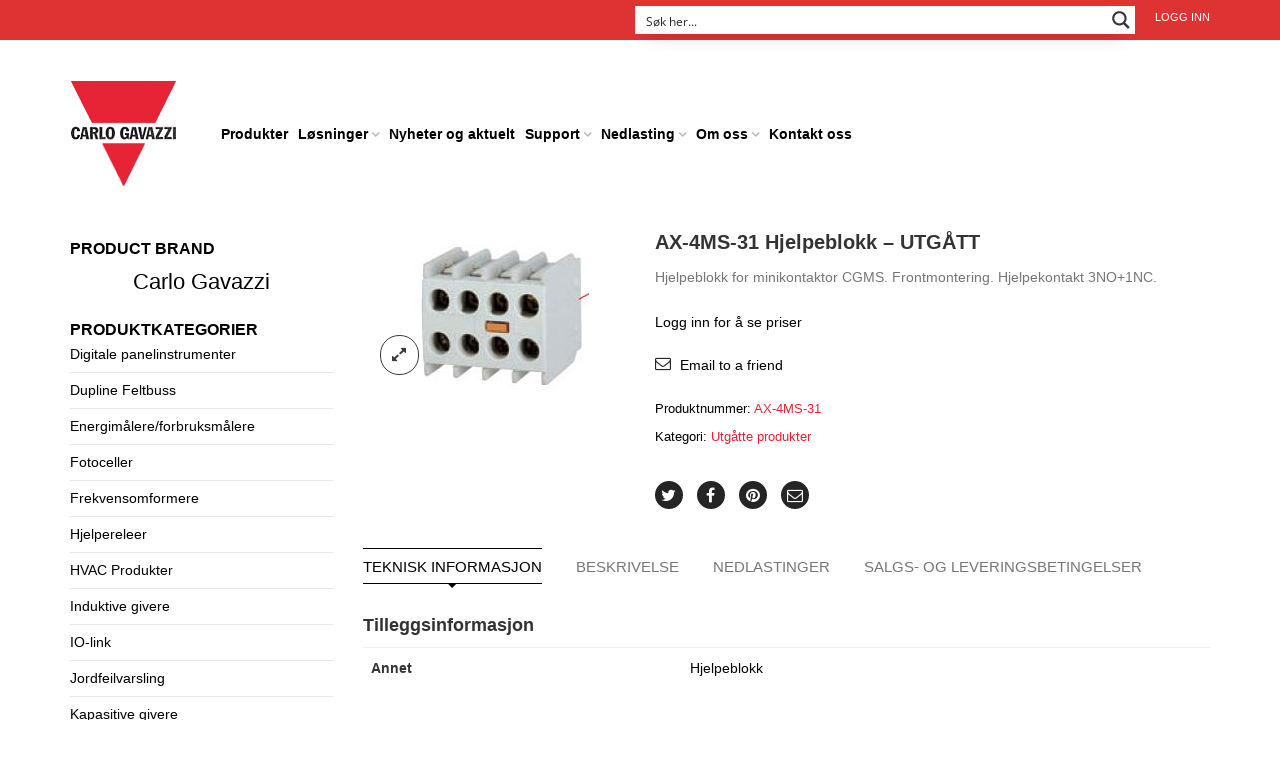

--- FILE ---
content_type: text/html; charset=UTF-8
request_url: https://www.gavazzi.no/produktutvelgelse/ax-4ms-31-tilbehor-kontaktor/
body_size: 44159
content:
<!DOCTYPE html>
<html lang="nb-NO" xmlns:og="http://opengraphprotocol.org/schema/" xmlns:fb="http://www.facebook.com/2008/fbml">
<head>
  
    	<meta charset="UTF-8" />

    <meta name="viewport" content="width=device-width, initial-scale=1, maximum-scale=2.0"/>
   	<meta http-equiv="X-UA-Compatible" content="IE=edge" >

	<link rel="shortcut icon" href="https://www.gavazzi.no/wp-content/uploads/2015/10/logo.png" />
						<script>document.documentElement.className = document.documentElement.className + ' yes-js js_active js'</script>
			<script type='text/javascript' id='wd-asp-ajaxsearchpro-js-before'>if ( typeof window.ASP == 'undefined') { window.ASP = {wp_rocket_exception: "DOMContentLoaded", ajaxurl: "https:\/\/www.gavazzi.no\/wp-admin\/admin-ajax.php", backend_ajaxurl: "https:\/\/www.gavazzi.no\/wp-admin\/admin-ajax.php", asp_url: "https:\/\/www.gavazzi.no\/wp-content\/plugins\/ajax-search-pro\/", upload_url: "https:\/\/www.gavazzi.no\/wp-content\/uploads\/asp_upload\/", detect_ajax: 0, media_query: "IvBufF", version: 5060, pageHTML: "", additional_scripts: [{"handle":"wd-asp-ajaxsearchpro","path":"\/home\/gavazzi\/public_html\/wp-content\/plugins\/ajax-search-pro\/js\/min\/plugin\/merged\/asp.js","src":"https:\/\/www.gavazzi.no\/wp-content\/plugins\/ajax-search-pro\/js\/min\/plugin\/merged\/asp.js","prereq":false}], script_async_load: false, font_url: "https:\/\/www.gavazzi.no\/wp-content\/plugins\/ajax-search-pro\/css\/fonts\/icons\/icons2.woff2", init_only_in_viewport: true, highlight: {"enabled":false,"data":[]}, debug: false, instances: {}, analytics: {"method":"event","tracking_id":"","event":{"focus":{"active":1,"action":"focus","category":"ASP {search_id} | {search_name}","label":"Input focus","value":"1"},"search_start":{"active":0,"action":"search_start","category":"ASP {search_id} | {search_name}","label":"Phrase: {phrase}","value":"1"},"search_end":{"active":1,"action":"search_end","category":"ASP {search_id} | {search_name}","label":"{phrase} | {results_count}","value":"1"},"magnifier":{"active":1,"action":"magnifier","category":"ASP {search_id} | {search_name}","label":"Magnifier clicked","value":"1"},"return":{"active":1,"action":"return","category":"ASP {search_id} | {search_name}","label":"Return button pressed","value":"1"},"try_this":{"active":1,"action":"try_this","category":"ASP {search_id} | {search_name}","label":"Try this click | {phrase}","value":"1"},"facet_change":{"active":0,"action":"facet_change","category":"ASP {search_id} | {search_name}","label":"{option_label} | {option_value}","value":"1"},"result_click":{"active":1,"action":"result_click","category":"ASP {search_id} | {search_name}","label":"{result_title} | {result_url}","value":"1"}}}}};</script><meta name='robots' content='index, follow, max-image-preview:large, max-snippet:-1, max-video-preview:-1' />
	<style>img:is([sizes="auto" i], [sizes^="auto," i]) { contain-intrinsic-size: 3000px 1500px }</style>
	
<!-- Google Tag Manager by PYS -->
    <script data-cfasync="false" data-pagespeed-no-defer>
	    window.dataLayerPYS = window.dataLayerPYS || [];
	</script>
<!-- End Google Tag Manager by PYS -->
	<!-- This site is optimized with the Yoast SEO plugin v26.4 - https://yoast.com/wordpress/plugins/seo/ -->
	<title>AX-4MS-31 Hjelpeblokk for kontaktor. 3NO+1NC - Carlo Gavazzi</title>
	<meta name="description" content="Hjelpeblokk for minikontaktor CGMS. Frontmontering. Hjelpekontakt 3NO+1NC. (AX4MS31). Utgått fra sortimentet." />
	<link rel="canonical" href="https://www.gavazzi.no/produktutvelgelse/ax-4ms-31-tilbehor-kontaktor/" />
	<meta property="og:locale" content="nb_NO" />
	<meta property="og:type" content="article" />
	<meta property="og:title" content="AX-4MS-31 Hjelpeblokk for kontaktor. 3NO+1NC - Carlo Gavazzi" />
	<meta property="og:description" content="Hjelpeblokk for minikontaktor CGMS. Frontmontering. Hjelpekontakt 3NO+1NC. (AX4MS31). Utgått fra sortimentet." />
	<meta property="og:url" content="https://www.gavazzi.no/produktutvelgelse/ax-4ms-31-tilbehor-kontaktor/" />
	<meta property="og:site_name" content="Carlo Gavazzi" />
	<meta property="article:publisher" content="https://www.facebook.com/Carlo-Gavazzi-AS-237540056335609/" />
	<meta property="article:modified_time" content="2025-08-12T07:26:29+00:00" />
	<meta property="og:image" content="https://www.gavazzi.no/wp-content/uploads/2016/01/Kontaktor-hjelpeblokk-AX-4M.jpg" />
	<meta property="og:image:width" content="191" />
	<meta property="og:image:height" content="163" />
	<meta property="og:image:type" content="image/jpeg" />
	<meta name="twitter:card" content="summary_large_image" />
	<script type="application/ld+json" class="yoast-schema-graph">{"@context":"https://schema.org","@graph":[{"@type":"WebPage","@id":"https://www.gavazzi.no/produktutvelgelse/ax-4ms-31-tilbehor-kontaktor/","url":"https://www.gavazzi.no/produktutvelgelse/ax-4ms-31-tilbehor-kontaktor/","name":"AX-4MS-31 Hjelpeblokk for kontaktor. 3NO+1NC - Carlo Gavazzi","isPartOf":{"@id":"https://www.gavazzi.no/#website"},"primaryImageOfPage":{"@id":"https://www.gavazzi.no/produktutvelgelse/ax-4ms-31-tilbehor-kontaktor/#primaryimage"},"image":{"@id":"https://www.gavazzi.no/produktutvelgelse/ax-4ms-31-tilbehor-kontaktor/#primaryimage"},"thumbnailUrl":"https://www.gavazzi.no/wp-content/uploads/2016/01/Kontaktor-hjelpeblokk-AX-4M.jpg","datePublished":"2016-05-25T13:31:23+00:00","dateModified":"2025-08-12T07:26:29+00:00","description":"Hjelpeblokk for minikontaktor CGMS. Frontmontering. Hjelpekontakt 3NO+1NC. (AX4MS31). Utgått fra sortimentet.","breadcrumb":{"@id":"https://www.gavazzi.no/produktutvelgelse/ax-4ms-31-tilbehor-kontaktor/#breadcrumb"},"inLanguage":"nb-NO","potentialAction":[{"@type":"ReadAction","target":["https://www.gavazzi.no/produktutvelgelse/ax-4ms-31-tilbehor-kontaktor/"]}]},{"@type":"ImageObject","inLanguage":"nb-NO","@id":"https://www.gavazzi.no/produktutvelgelse/ax-4ms-31-tilbehor-kontaktor/#primaryimage","url":"https://www.gavazzi.no/wp-content/uploads/2016/01/Kontaktor-hjelpeblokk-AX-4M.jpg","contentUrl":"https://www.gavazzi.no/wp-content/uploads/2016/01/Kontaktor-hjelpeblokk-AX-4M.jpg","width":191,"height":163,"caption":"AX-4M Kontaktor hjelpeblokk fra Carlo Gavazzi"},{"@type":"BreadcrumbList","@id":"https://www.gavazzi.no/produktutvelgelse/ax-4ms-31-tilbehor-kontaktor/#breadcrumb","itemListElement":[{"@type":"ListItem","position":1,"name":"Home","item":"https://www.gavazzi.no/"},{"@type":"ListItem","position":2,"name":"Produktutvelgelse","item":"https://www.gavazzi.no/produktutvelgelse/"},{"@type":"ListItem","position":3,"name":"AX-4MS-31 Hjelpeblokk - UTGÅTT"}]},{"@type":"WebSite","@id":"https://www.gavazzi.no/#website","url":"https://www.gavazzi.no/","name":"Carlo Gavazzi","description":"Automasjonskomponenter","publisher":{"@id":"https://www.gavazzi.no/#organization"},"potentialAction":[{"@type":"SearchAction","target":{"@type":"EntryPoint","urlTemplate":"https://www.gavazzi.no/?s={search_term_string}"},"query-input":{"@type":"PropertyValueSpecification","valueRequired":true,"valueName":"search_term_string"}}],"inLanguage":"nb-NO"},{"@type":"Organization","@id":"https://www.gavazzi.no/#organization","name":"Carlo Gavazzi AS","url":"https://www.gavazzi.no/","logo":{"@type":"ImageObject","inLanguage":"nb-NO","@id":"https://www.gavazzi.no/#/schema/logo/image/","url":"https://www.gavazzi.no/wp-content/uploads/2015/10/logo.png","contentUrl":"https://www.gavazzi.no/wp-content/uploads/2015/10/logo.png","width":106,"height":107,"caption":"Carlo Gavazzi AS"},"image":{"@id":"https://www.gavazzi.no/#/schema/logo/image/"},"sameAs":["https://www.facebook.com/Carlo-Gavazzi-AS-237540056335609/","https://www.linkedin.com/company/carlo-gavazzi-as","https://www.youtube.com/channel/UCyHAJQ-IKGLL9_ZjHscIabQ"]}]}</script>
	<!-- / Yoast SEO plugin. -->


<script type='application/javascript'  id='pys-version-script'>console.log('PixelYourSite Free version 11.1.4.1');</script>
<link rel="alternate" type="application/rss+xml" title="Carlo Gavazzi &raquo; strøm" href="https://www.gavazzi.no/feed/" />
<link rel="alternate" type="application/rss+xml" title="Carlo Gavazzi &raquo; kommentarstrøm" href="https://www.gavazzi.no/comments/feed/" />
<meta property="og:title" content="AX-4MS-31 Hjelpeblokk &#8211; UTGÅTT"/><meta property="og:type" content="article"/><meta property="og:description" content="Hjelpeblokk for minikontaktor CGMS. Frontmontering. Hjelpekontakt 3NO+1NC."/><meta property="og:url" content="https://www.gavazzi.no/produktutvelgelse/ax-4ms-31-tilbehor-kontaktor/"/><meta property="og:site_name" content="Carlo Gavazzi"/><meta property="og:image" content="https://www.gavazzi.no/wp-content/uploads/2016/01/Kontaktor-hjelpeblokk-AX-4M.jpg"/><script type="text/javascript">
/* <![CDATA[ */
window._wpemojiSettings = {"baseUrl":"https:\/\/s.w.org\/images\/core\/emoji\/16.0.1\/72x72\/","ext":".png","svgUrl":"https:\/\/s.w.org\/images\/core\/emoji\/16.0.1\/svg\/","svgExt":".svg","source":{"concatemoji":"https:\/\/www.gavazzi.no\/wp-includes\/js\/wp-emoji-release.min.js"}};
/*! This file is auto-generated */
!function(s,n){var o,i,e;function c(e){try{var t={supportTests:e,timestamp:(new Date).valueOf()};sessionStorage.setItem(o,JSON.stringify(t))}catch(e){}}function p(e,t,n){e.clearRect(0,0,e.canvas.width,e.canvas.height),e.fillText(t,0,0);var t=new Uint32Array(e.getImageData(0,0,e.canvas.width,e.canvas.height).data),a=(e.clearRect(0,0,e.canvas.width,e.canvas.height),e.fillText(n,0,0),new Uint32Array(e.getImageData(0,0,e.canvas.width,e.canvas.height).data));return t.every(function(e,t){return e===a[t]})}function u(e,t){e.clearRect(0,0,e.canvas.width,e.canvas.height),e.fillText(t,0,0);for(var n=e.getImageData(16,16,1,1),a=0;a<n.data.length;a++)if(0!==n.data[a])return!1;return!0}function f(e,t,n,a){switch(t){case"flag":return n(e,"\ud83c\udff3\ufe0f\u200d\u26a7\ufe0f","\ud83c\udff3\ufe0f\u200b\u26a7\ufe0f")?!1:!n(e,"\ud83c\udde8\ud83c\uddf6","\ud83c\udde8\u200b\ud83c\uddf6")&&!n(e,"\ud83c\udff4\udb40\udc67\udb40\udc62\udb40\udc65\udb40\udc6e\udb40\udc67\udb40\udc7f","\ud83c\udff4\u200b\udb40\udc67\u200b\udb40\udc62\u200b\udb40\udc65\u200b\udb40\udc6e\u200b\udb40\udc67\u200b\udb40\udc7f");case"emoji":return!a(e,"\ud83e\udedf")}return!1}function g(e,t,n,a){var r="undefined"!=typeof WorkerGlobalScope&&self instanceof WorkerGlobalScope?new OffscreenCanvas(300,150):s.createElement("canvas"),o=r.getContext("2d",{willReadFrequently:!0}),i=(o.textBaseline="top",o.font="600 32px Arial",{});return e.forEach(function(e){i[e]=t(o,e,n,a)}),i}function t(e){var t=s.createElement("script");t.src=e,t.defer=!0,s.head.appendChild(t)}"undefined"!=typeof Promise&&(o="wpEmojiSettingsSupports",i=["flag","emoji"],n.supports={everything:!0,everythingExceptFlag:!0},e=new Promise(function(e){s.addEventListener("DOMContentLoaded",e,{once:!0})}),new Promise(function(t){var n=function(){try{var e=JSON.parse(sessionStorage.getItem(o));if("object"==typeof e&&"number"==typeof e.timestamp&&(new Date).valueOf()<e.timestamp+604800&&"object"==typeof e.supportTests)return e.supportTests}catch(e){}return null}();if(!n){if("undefined"!=typeof Worker&&"undefined"!=typeof OffscreenCanvas&&"undefined"!=typeof URL&&URL.createObjectURL&&"undefined"!=typeof Blob)try{var e="postMessage("+g.toString()+"("+[JSON.stringify(i),f.toString(),p.toString(),u.toString()].join(",")+"));",a=new Blob([e],{type:"text/javascript"}),r=new Worker(URL.createObjectURL(a),{name:"wpTestEmojiSupports"});return void(r.onmessage=function(e){c(n=e.data),r.terminate(),t(n)})}catch(e){}c(n=g(i,f,p,u))}t(n)}).then(function(e){for(var t in e)n.supports[t]=e[t],n.supports.everything=n.supports.everything&&n.supports[t],"flag"!==t&&(n.supports.everythingExceptFlag=n.supports.everythingExceptFlag&&n.supports[t]);n.supports.everythingExceptFlag=n.supports.everythingExceptFlag&&!n.supports.flag,n.DOMReady=!1,n.readyCallback=function(){n.DOMReady=!0}}).then(function(){return e}).then(function(){var e;n.supports.everything||(n.readyCallback(),(e=n.source||{}).concatemoji?t(e.concatemoji):e.wpemoji&&e.twemoji&&(t(e.twemoji),t(e.wpemoji)))}))}((window,document),window._wpemojiSettings);
/* ]]> */
</script>
<link rel='stylesheet' id='select-2-style-css' href='https://www.gavazzi.no/wp-content/plugins/subuser-for-b2b//admin/assets/css/select2.min.css' type='text/css' media='all' />
<link rel='stylesheet' id='admin-add-new-css' href='https://www.gavazzi.no/wp-content/plugins/subuser-for-b2b//admin/assets/css/admin-add-new.css' type='text/css' media='all' />

<style id='wp-emoji-styles-inline-css' type='text/css'>

	img.wp-smiley, img.emoji {
		display: inline !important;
		border: none !important;
		box-shadow: none !important;
		height: 1em !important;
		width: 1em !important;
		margin: 0 0.07em !important;
		vertical-align: -0.1em !important;
		background: none !important;
		padding: 0 !important;
	}
</style>
<link rel='stylesheet' id='wp-block-library-css' href='https://www.gavazzi.no/wp-includes/css/dist/block-library/style.min.css' type='text/css' media='all' />
<style id='classic-theme-styles-inline-css' type='text/css'>
/*! This file is auto-generated */
.wp-block-button__link{color:#fff;background-color:#32373c;border-radius:9999px;box-shadow:none;text-decoration:none;padding:calc(.667em + 2px) calc(1.333em + 2px);font-size:1.125em}.wp-block-file__button{background:#32373c;color:#fff;text-decoration:none}
</style>
<link rel='stylesheet' id='mediaelement-css' href='https://www.gavazzi.no/wp-includes/js/mediaelement/mediaelementplayer-legacy.min.css' type='text/css' media='all' />
<link rel='stylesheet' id='wp-mediaelement-css' href='https://www.gavazzi.no/wp-includes/js/mediaelement/wp-mediaelement.min.css' type='text/css' media='all' />
<style id='jetpack-sharing-buttons-style-inline-css' type='text/css'>
.jetpack-sharing-buttons__services-list{display:flex;flex-direction:row;flex-wrap:wrap;gap:0;list-style-type:none;margin:5px;padding:0}.jetpack-sharing-buttons__services-list.has-small-icon-size{font-size:12px}.jetpack-sharing-buttons__services-list.has-normal-icon-size{font-size:16px}.jetpack-sharing-buttons__services-list.has-large-icon-size{font-size:24px}.jetpack-sharing-buttons__services-list.has-huge-icon-size{font-size:36px}@media print{.jetpack-sharing-buttons__services-list{display:none!important}}.editor-styles-wrapper .wp-block-jetpack-sharing-buttons{gap:0;padding-inline-start:0}ul.jetpack-sharing-buttons__services-list.has-background{padding:1.25em 2.375em}
</style>
<link rel='stylesheet' id='jquery-selectBox-css' href='https://www.gavazzi.no/wp-content/plugins/yith-woocommerce-wishlist/assets/css/jquery.selectBox.css' type='text/css' media='all' />
<link rel='stylesheet' id='woocommerce_prettyPhoto_css-css' href='//www.gavazzi.no/wp-content/plugins/woocommerce/assets/css/prettyPhoto.css' type='text/css' media='all' />
<link rel='stylesheet' id='yith-wcwl-main-css' href='https://www.gavazzi.no/wp-content/plugins/yith-woocommerce-wishlist/assets/css/style.css' type='text/css' media='all' />
<style id='yith-wcwl-main-inline-css' type='text/css'>
 :root { --color-add-to-wishlist-background: #333333; --color-add-to-wishlist-text: #FFFFFF; --color-add-to-wishlist-border: #333333; --color-add-to-wishlist-background-hover: #333333; --color-add-to-wishlist-text-hover: #FFFFFF; --color-add-to-wishlist-border-hover: #333333; --rounded-corners-radius: 16px; --color-add-to-cart-background: #333333; --color-add-to-cart-text: #FFFFFF; --color-add-to-cart-border: #333333; --color-add-to-cart-background-hover: #4F4F4F; --color-add-to-cart-text-hover: #FFFFFF; --color-add-to-cart-border-hover: #4F4F4F; --add-to-cart-rounded-corners-radius: 16px; --color-button-style-1-background: #333333; --color-button-style-1-text: #FFFFFF; --color-button-style-1-border: #333333; --color-button-style-1-background-hover: #4F4F4F; --color-button-style-1-text-hover: #FFFFFF; --color-button-style-1-border-hover: #4F4F4F; --color-button-style-2-background: #333333; --color-button-style-2-text: #FFFFFF; --color-button-style-2-border: #333333; --color-button-style-2-background-hover: #4F4F4F; --color-button-style-2-text-hover: #FFFFFF; --color-button-style-2-border-hover: #4F4F4F; --color-wishlist-table-background: #FFFFFF; --color-wishlist-table-text: #6d6c6c; --color-wishlist-table-border: #FFFFFF; --color-headers-background: #F4F4F4; --color-share-button-color: #FFFFFF; --color-share-button-color-hover: #FFFFFF; --color-fb-button-background: #39599E; --color-fb-button-background-hover: #595A5A; --color-tw-button-background: #45AFE2; --color-tw-button-background-hover: #595A5A; --color-pr-button-background: #AB2E31; --color-pr-button-background-hover: #595A5A; --color-em-button-background: #FBB102; --color-em-button-background-hover: #595A5A; --color-wa-button-background: #00A901; --color-wa-button-background-hover: #595A5A; --feedback-duration: 3s } 
 :root { --color-add-to-wishlist-background: #333333; --color-add-to-wishlist-text: #FFFFFF; --color-add-to-wishlist-border: #333333; --color-add-to-wishlist-background-hover: #333333; --color-add-to-wishlist-text-hover: #FFFFFF; --color-add-to-wishlist-border-hover: #333333; --rounded-corners-radius: 16px; --color-add-to-cart-background: #333333; --color-add-to-cart-text: #FFFFFF; --color-add-to-cart-border: #333333; --color-add-to-cart-background-hover: #4F4F4F; --color-add-to-cart-text-hover: #FFFFFF; --color-add-to-cart-border-hover: #4F4F4F; --add-to-cart-rounded-corners-radius: 16px; --color-button-style-1-background: #333333; --color-button-style-1-text: #FFFFFF; --color-button-style-1-border: #333333; --color-button-style-1-background-hover: #4F4F4F; --color-button-style-1-text-hover: #FFFFFF; --color-button-style-1-border-hover: #4F4F4F; --color-button-style-2-background: #333333; --color-button-style-2-text: #FFFFFF; --color-button-style-2-border: #333333; --color-button-style-2-background-hover: #4F4F4F; --color-button-style-2-text-hover: #FFFFFF; --color-button-style-2-border-hover: #4F4F4F; --color-wishlist-table-background: #FFFFFF; --color-wishlist-table-text: #6d6c6c; --color-wishlist-table-border: #FFFFFF; --color-headers-background: #F4F4F4; --color-share-button-color: #FFFFFF; --color-share-button-color-hover: #FFFFFF; --color-fb-button-background: #39599E; --color-fb-button-background-hover: #595A5A; --color-tw-button-background: #45AFE2; --color-tw-button-background-hover: #595A5A; --color-pr-button-background: #AB2E31; --color-pr-button-background-hover: #595A5A; --color-em-button-background: #FBB102; --color-em-button-background-hover: #595A5A; --color-wa-button-background: #00A901; --color-wa-button-background-hover: #595A5A; --feedback-duration: 3s } 
</style>
<style id='global-styles-inline-css' type='text/css'>
:root{--wp--preset--aspect-ratio--square: 1;--wp--preset--aspect-ratio--4-3: 4/3;--wp--preset--aspect-ratio--3-4: 3/4;--wp--preset--aspect-ratio--3-2: 3/2;--wp--preset--aspect-ratio--2-3: 2/3;--wp--preset--aspect-ratio--16-9: 16/9;--wp--preset--aspect-ratio--9-16: 9/16;--wp--preset--color--black: #000000;--wp--preset--color--cyan-bluish-gray: #abb8c3;--wp--preset--color--white: #ffffff;--wp--preset--color--pale-pink: #f78da7;--wp--preset--color--vivid-red: #cf2e2e;--wp--preset--color--luminous-vivid-orange: #ff6900;--wp--preset--color--luminous-vivid-amber: #fcb900;--wp--preset--color--light-green-cyan: #7bdcb5;--wp--preset--color--vivid-green-cyan: #00d084;--wp--preset--color--pale-cyan-blue: #8ed1fc;--wp--preset--color--vivid-cyan-blue: #0693e3;--wp--preset--color--vivid-purple: #9b51e0;--wp--preset--gradient--vivid-cyan-blue-to-vivid-purple: linear-gradient(135deg,rgba(6,147,227,1) 0%,rgb(155,81,224) 100%);--wp--preset--gradient--light-green-cyan-to-vivid-green-cyan: linear-gradient(135deg,rgb(122,220,180) 0%,rgb(0,208,130) 100%);--wp--preset--gradient--luminous-vivid-amber-to-luminous-vivid-orange: linear-gradient(135deg,rgba(252,185,0,1) 0%,rgba(255,105,0,1) 100%);--wp--preset--gradient--luminous-vivid-orange-to-vivid-red: linear-gradient(135deg,rgba(255,105,0,1) 0%,rgb(207,46,46) 100%);--wp--preset--gradient--very-light-gray-to-cyan-bluish-gray: linear-gradient(135deg,rgb(238,238,238) 0%,rgb(169,184,195) 100%);--wp--preset--gradient--cool-to-warm-spectrum: linear-gradient(135deg,rgb(74,234,220) 0%,rgb(151,120,209) 20%,rgb(207,42,186) 40%,rgb(238,44,130) 60%,rgb(251,105,98) 80%,rgb(254,248,76) 100%);--wp--preset--gradient--blush-light-purple: linear-gradient(135deg,rgb(255,206,236) 0%,rgb(152,150,240) 100%);--wp--preset--gradient--blush-bordeaux: linear-gradient(135deg,rgb(254,205,165) 0%,rgb(254,45,45) 50%,rgb(107,0,62) 100%);--wp--preset--gradient--luminous-dusk: linear-gradient(135deg,rgb(255,203,112) 0%,rgb(199,81,192) 50%,rgb(65,88,208) 100%);--wp--preset--gradient--pale-ocean: linear-gradient(135deg,rgb(255,245,203) 0%,rgb(182,227,212) 50%,rgb(51,167,181) 100%);--wp--preset--gradient--electric-grass: linear-gradient(135deg,rgb(202,248,128) 0%,rgb(113,206,126) 100%);--wp--preset--gradient--midnight: linear-gradient(135deg,rgb(2,3,129) 0%,rgb(40,116,252) 100%);--wp--preset--font-size--small: 13px;--wp--preset--font-size--medium: 20px;--wp--preset--font-size--large: 36px;--wp--preset--font-size--x-large: 42px;--wp--preset--spacing--20: 0.44rem;--wp--preset--spacing--30: 0.67rem;--wp--preset--spacing--40: 1rem;--wp--preset--spacing--50: 1.5rem;--wp--preset--spacing--60: 2.25rem;--wp--preset--spacing--70: 3.38rem;--wp--preset--spacing--80: 5.06rem;--wp--preset--shadow--natural: 6px 6px 9px rgba(0, 0, 0, 0.2);--wp--preset--shadow--deep: 12px 12px 50px rgba(0, 0, 0, 0.4);--wp--preset--shadow--sharp: 6px 6px 0px rgba(0, 0, 0, 0.2);--wp--preset--shadow--outlined: 6px 6px 0px -3px rgba(255, 255, 255, 1), 6px 6px rgba(0, 0, 0, 1);--wp--preset--shadow--crisp: 6px 6px 0px rgba(0, 0, 0, 1);}:where(.is-layout-flex){gap: 0.5em;}:where(.is-layout-grid){gap: 0.5em;}body .is-layout-flex{display: flex;}.is-layout-flex{flex-wrap: wrap;align-items: center;}.is-layout-flex > :is(*, div){margin: 0;}body .is-layout-grid{display: grid;}.is-layout-grid > :is(*, div){margin: 0;}:where(.wp-block-columns.is-layout-flex){gap: 2em;}:where(.wp-block-columns.is-layout-grid){gap: 2em;}:where(.wp-block-post-template.is-layout-flex){gap: 1.25em;}:where(.wp-block-post-template.is-layout-grid){gap: 1.25em;}.has-black-color{color: var(--wp--preset--color--black) !important;}.has-cyan-bluish-gray-color{color: var(--wp--preset--color--cyan-bluish-gray) !important;}.has-white-color{color: var(--wp--preset--color--white) !important;}.has-pale-pink-color{color: var(--wp--preset--color--pale-pink) !important;}.has-vivid-red-color{color: var(--wp--preset--color--vivid-red) !important;}.has-luminous-vivid-orange-color{color: var(--wp--preset--color--luminous-vivid-orange) !important;}.has-luminous-vivid-amber-color{color: var(--wp--preset--color--luminous-vivid-amber) !important;}.has-light-green-cyan-color{color: var(--wp--preset--color--light-green-cyan) !important;}.has-vivid-green-cyan-color{color: var(--wp--preset--color--vivid-green-cyan) !important;}.has-pale-cyan-blue-color{color: var(--wp--preset--color--pale-cyan-blue) !important;}.has-vivid-cyan-blue-color{color: var(--wp--preset--color--vivid-cyan-blue) !important;}.has-vivid-purple-color{color: var(--wp--preset--color--vivid-purple) !important;}.has-black-background-color{background-color: var(--wp--preset--color--black) !important;}.has-cyan-bluish-gray-background-color{background-color: var(--wp--preset--color--cyan-bluish-gray) !important;}.has-white-background-color{background-color: var(--wp--preset--color--white) !important;}.has-pale-pink-background-color{background-color: var(--wp--preset--color--pale-pink) !important;}.has-vivid-red-background-color{background-color: var(--wp--preset--color--vivid-red) !important;}.has-luminous-vivid-orange-background-color{background-color: var(--wp--preset--color--luminous-vivid-orange) !important;}.has-luminous-vivid-amber-background-color{background-color: var(--wp--preset--color--luminous-vivid-amber) !important;}.has-light-green-cyan-background-color{background-color: var(--wp--preset--color--light-green-cyan) !important;}.has-vivid-green-cyan-background-color{background-color: var(--wp--preset--color--vivid-green-cyan) !important;}.has-pale-cyan-blue-background-color{background-color: var(--wp--preset--color--pale-cyan-blue) !important;}.has-vivid-cyan-blue-background-color{background-color: var(--wp--preset--color--vivid-cyan-blue) !important;}.has-vivid-purple-background-color{background-color: var(--wp--preset--color--vivid-purple) !important;}.has-black-border-color{border-color: var(--wp--preset--color--black) !important;}.has-cyan-bluish-gray-border-color{border-color: var(--wp--preset--color--cyan-bluish-gray) !important;}.has-white-border-color{border-color: var(--wp--preset--color--white) !important;}.has-pale-pink-border-color{border-color: var(--wp--preset--color--pale-pink) !important;}.has-vivid-red-border-color{border-color: var(--wp--preset--color--vivid-red) !important;}.has-luminous-vivid-orange-border-color{border-color: var(--wp--preset--color--luminous-vivid-orange) !important;}.has-luminous-vivid-amber-border-color{border-color: var(--wp--preset--color--luminous-vivid-amber) !important;}.has-light-green-cyan-border-color{border-color: var(--wp--preset--color--light-green-cyan) !important;}.has-vivid-green-cyan-border-color{border-color: var(--wp--preset--color--vivid-green-cyan) !important;}.has-pale-cyan-blue-border-color{border-color: var(--wp--preset--color--pale-cyan-blue) !important;}.has-vivid-cyan-blue-border-color{border-color: var(--wp--preset--color--vivid-cyan-blue) !important;}.has-vivid-purple-border-color{border-color: var(--wp--preset--color--vivid-purple) !important;}.has-vivid-cyan-blue-to-vivid-purple-gradient-background{background: var(--wp--preset--gradient--vivid-cyan-blue-to-vivid-purple) !important;}.has-light-green-cyan-to-vivid-green-cyan-gradient-background{background: var(--wp--preset--gradient--light-green-cyan-to-vivid-green-cyan) !important;}.has-luminous-vivid-amber-to-luminous-vivid-orange-gradient-background{background: var(--wp--preset--gradient--luminous-vivid-amber-to-luminous-vivid-orange) !important;}.has-luminous-vivid-orange-to-vivid-red-gradient-background{background: var(--wp--preset--gradient--luminous-vivid-orange-to-vivid-red) !important;}.has-very-light-gray-to-cyan-bluish-gray-gradient-background{background: var(--wp--preset--gradient--very-light-gray-to-cyan-bluish-gray) !important;}.has-cool-to-warm-spectrum-gradient-background{background: var(--wp--preset--gradient--cool-to-warm-spectrum) !important;}.has-blush-light-purple-gradient-background{background: var(--wp--preset--gradient--blush-light-purple) !important;}.has-blush-bordeaux-gradient-background{background: var(--wp--preset--gradient--blush-bordeaux) !important;}.has-luminous-dusk-gradient-background{background: var(--wp--preset--gradient--luminous-dusk) !important;}.has-pale-ocean-gradient-background{background: var(--wp--preset--gradient--pale-ocean) !important;}.has-electric-grass-gradient-background{background: var(--wp--preset--gradient--electric-grass) !important;}.has-midnight-gradient-background{background: var(--wp--preset--gradient--midnight) !important;}.has-small-font-size{font-size: var(--wp--preset--font-size--small) !important;}.has-medium-font-size{font-size: var(--wp--preset--font-size--medium) !important;}.has-large-font-size{font-size: var(--wp--preset--font-size--large) !important;}.has-x-large-font-size{font-size: var(--wp--preset--font-size--x-large) !important;}
:where(.wp-block-post-template.is-layout-flex){gap: 1.25em;}:where(.wp-block-post-template.is-layout-grid){gap: 1.25em;}
:where(.wp-block-columns.is-layout-flex){gap: 2em;}:where(.wp-block-columns.is-layout-grid){gap: 2em;}
:root :where(.wp-block-pullquote){font-size: 1.5em;line-height: 1.6;}
</style>
<link rel='stylesheet' id='inbus-google-product-feed-css' href='https://www.gavazzi.no/wp-content/plugins/inbus-google-product-feed/public/css/inbus-google-product-feed-public.css' type='text/css' media='all' />
<link rel='stylesheet' id='prdctfltr-main-css-css' href='https://www.gavazzi.no/wp-content/plugins/prdctfltr/lib/css/prdctfltr.css' type='text/css' media='all' />
<link rel='stylesheet' id='prdctfltr-scrollbar-css-css' href='https://www.gavazzi.no/wp-content/plugins/prdctfltr/lib/css/jquery.mCustomScrollbar.css' type='text/css' media='all' />
<link rel='stylesheet' id='prdctfltr-ionrange-css-css' href='https://www.gavazzi.no/wp-content/plugins/prdctfltr/lib/css/ion.rangeSlider.css' type='text/css' media='all' />
<style id='woocommerce-inline-inline-css' type='text/css'>
.woocommerce form .form-row .required { visibility: visible; }
</style>
<link rel='stylesheet' id='brands-styles-css' href='https://www.gavazzi.no/wp-content/plugins/woocommerce/assets/css/brands.css' type='text/css' media='all' />
<link rel='stylesheet' id='bootstrap-css' href='https://www.gavazzi.no/wp-content/themes/woopress/css/bootstrap.min.css' type='text/css' media='all' />
<link rel='stylesheet' id='parent-style-css' href='https://www.gavazzi.no/wp-content/themes/woopress/style.css' type='text/css' media='all' />
<link rel='stylesheet' id='child-style-css' href='https://www.gavazzi.no/wp-content/themes/woopress-child/style.css' type='text/css' media='all' />
<link rel='stylesheet' id='bsf-Defaults-css' href='https://www.gavazzi.no/wp-content/uploads/smile_fonts/Defaults/Defaults.css' type='text/css' media='all' />
<link rel='stylesheet' id='bellows-css' href='https://www.gavazzi.no/wp-content/plugins/bellows-accordion-menu/assets/css/bellows.min.css' type='text/css' media='all' />
<link rel='stylesheet' id='fa-css' href='https://www.gavazzi.no/wp-content/themes/woopress/css/font-awesome.min.css' type='text/css' media='all' />
<link rel='stylesheet' id='parent-plugins-css' href='https://www.gavazzi.no/wp-content/themes/woopress/css/plugins.css' type='text/css' media='all' />
<link rel='stylesheet' id='responsive-css' href='https://www.gavazzi.no/wp-content/themes/woopress/css/responsive.css' type='text/css' media='all' />
<link rel='stylesheet' id='js_composer_front-css' href='https://www.gavazzi.no/wp-content/plugins/js_composer/assets/css/js_composer.min.css' type='text/css' media='all' />
<script type="text/template" id="tmpl-variation-template">
	<div class="woocommerce-variation-description">{{{ data.variation.variation_description }}}</div>
	<div class="woocommerce-variation-price">{{{ data.variation.price_html }}}</div>
	<div class="woocommerce-variation-availability">{{{ data.variation.availability_html }}}</div>
</script>
<script type="text/template" id="tmpl-unavailable-variation-template">
	<p role="alert">Beklager, dette produktet er ikke tilgjengelig. Vennligst velg en annen kombinasjon.</p>
</script>
<script type="text/javascript" src="https://www.gavazzi.no/wp-includes/js/jquery/jquery.min.js" id="jquery-core-js"></script>
<script data-optimized="1" type="text/javascript" src="https://www.gavazzi.no/wp-content/litespeed/js/52cc9841565d101d4d83be94fcf194f9.js?ver=194f9" id="jquery-migrate-js"></script>
<script data-optimized="1" type="text/javascript" src="https://www.gavazzi.no/wp-content/litespeed/js/11664852d0f1bb5cc2d56d093bcaa218.js?ver=aa218" id="select-2-script-js"></script>
<script data-optimized="1" type="text/javascript" src="https://www.gavazzi.no/wp-content/litespeed/js/6ae697dd8b2faf7cd8efa803813679c7.js?ver=679c7" id="sufb-main-script-js"></script>
<script data-optimized="1" type="text/javascript" src="https://www.gavazzi.no/wp-content/litespeed/js/937fe04b8c89132cf2d5c13577a7e719.js?ver=7e719" id="html5-responsive-faq-js"></script>
<script data-optimized="1" type="text/javascript" src="https://www.gavazzi.no/wp-content/litespeed/js/1912c8ac85413bd8924137d1b8245331.js?ver=45331" id="inbus-google-product-feed-js"></script>
<script data-optimized="1" type="text/javascript" src="https://www.gavazzi.no/wp-content/litespeed/js/8b19a22671688a0cd91e84aee958a495.js?ver=8a495" id="prdctfltr-ionrange-js-js"></script>
<script data-optimized="1" type="text/javascript" src="https://www.gavazzi.no/wp-content/litespeed/js/3d8724a91f28bb217005b252342e952f.js?ver=3474d" async id="tp-tools-js"></script>
<script data-optimized="1" type="text/javascript" src="https://www.gavazzi.no/wp-content/litespeed/js/dab094a74766ecbb41d82a430f5ab2ff.js?ver=c6ed7" async id="revmin-js"></script>
<script data-optimized="1" type="text/javascript" src="https://www.gavazzi.no/wp-content/litespeed/js/695d9b3a971d7ef72069d0fa9e58515a.js?ver=8515a" id="wc-jquery-blockui-js" data-wp-strategy="defer"></script>
<script type="text/javascript" id="wc-add-to-cart-js-extra">
/* <![CDATA[ */
var wc_add_to_cart_params = {"ajax_url":"\/wp-admin\/admin-ajax.php","wc_ajax_url":"\/?wc-ajax=%%endpoint%%","i18n_view_cart":"Vis handlekurv","cart_url":"https:\/\/www.gavazzi.no\/cart\/","is_cart":"","cart_redirect_after_add":"no"};
/* ]]> */
</script>
<script data-optimized="1" type="text/javascript" src="https://www.gavazzi.no/wp-content/litespeed/js/cb6e79e8802562cd6fbdf856e9c97b8a.js?ver=97b8a" id="wc-add-to-cart-js" data-wp-strategy="defer"></script>
<script type="text/javascript" id="wc-single-product-js-extra">
/* <![CDATA[ */
var wc_single_product_params = {"i18n_required_rating_text":"Vennligst velg en vurdering","i18n_rating_options":["1 av 5 stjerner","2 av 5 stjerner","3 av 5 stjerner","4 av 5 stjerner","5 av 5 stjerner"],"i18n_product_gallery_trigger_text":"Se bildegalleri i fullskjerm","review_rating_required":"no","flexslider":{"rtl":false,"animation":"slide","smoothHeight":true,"directionNav":false,"controlNav":"thumbnails","slideshow":false,"animationSpeed":500,"animationLoop":false,"allowOneSlide":false},"zoom_enabled":"","zoom_options":[],"photoswipe_enabled":"","photoswipe_options":{"shareEl":false,"closeOnScroll":false,"history":false,"hideAnimationDuration":0,"showAnimationDuration":0},"flexslider_enabled":""};
/* ]]> */
</script>
<script data-optimized="1" type="text/javascript" src="https://www.gavazzi.no/wp-content/litespeed/js/4b5cef7c1e8b0fd9014fe417d77bead7.js?ver=bead7" id="wc-single-product-js" defer="defer" data-wp-strategy="defer"></script>
<script data-optimized="1" type="text/javascript" src="https://www.gavazzi.no/wp-content/litespeed/js/87c98ed452442dcf6f537e67d3eaa8fc.js?ver=aa8fc" id="wc-js-cookie-js" defer="defer" data-wp-strategy="defer"></script>
<script type="text/javascript" id="woocommerce-js-extra">
/* <![CDATA[ */
var woocommerce_params = {"ajax_url":"\/wp-admin\/admin-ajax.php","wc_ajax_url":"\/?wc-ajax=%%endpoint%%","i18n_password_show":"Vis passord","i18n_password_hide":"Skjul passord"};
/* ]]> */
</script>
<script data-optimized="1" type="text/javascript" src="https://www.gavazzi.no/wp-content/litespeed/js/e924146de92dfb93a713d8ec99c8cd5f.js?ver=8cd5f" id="woocommerce-js" defer="defer" data-wp-strategy="defer"></script>
<script data-optimized="1" type="text/javascript" src="https://www.gavazzi.no/wp-content/litespeed/js/cac244e9d3213e02e1e0e380c755fde2.js?ver=5fde2" id="vc_woocommerce-add-to-cart-js-js"></script>
<script data-optimized="1" type="text/javascript" src="https://www.gavazzi.no/wp-content/litespeed/js/f98dd7455650d8ebbdde7196a28045dd.js?ver=045dd" id="wc-mmq-frontend-js" defer="defer" data-wp-strategy="defer"></script>
<script data-optimized="1" type="text/javascript" src="https://www.gavazzi.no/wp-content/litespeed/js/5070fed17470a04ddea121f8ac708703.js?ver=08703" id="jquery-bind-first-js"></script>
<script data-optimized="1" type="text/javascript" src="https://www.gavazzi.no/wp-content/litespeed/js/0e179f3bba76ca5b4e6379a9af35bd00.js?ver=5bd00" id="js-cookie-pys-js"></script>
<script data-optimized="1" type="text/javascript" src="https://www.gavazzi.no/wp-content/litespeed/js/da788c6f114c8b4836f8563a5eb969bf.js?ver=969bf" id="js-tld-js"></script>
<script type="text/javascript" id="pys-js-extra">
/* <![CDATA[ */
var pysOptions = {"staticEvents":{"ga":{"woo_view_content":[{"delay":0,"type":"static","name":"view_item","trackingIds":["G-K465SPZMD2"],"eventID":"79b8a6f9-e85d-4835-b2a3-85382fed59a4","params":{"event_category":"ecommerce","currency":"NOK","items":[{"item_id":"6337","item_name":"AX-4MS-31 Hjelpeblokk - UTG\u00c5TT","quantity":1,"price":"0","item_category":"Utg\u00e5tte produkter"}],"value":"0","page_title":"AX-4MS-31 Hjelpeblokk - UTG\u00c5TT","post_type":"product","post_id":6337,"plugin":"PixelYourSite","user_role":"guest","event_url":"www.gavazzi.no\/produktutvelgelse\/ax-4ms-31-tilbehor-kontaktor\/"},"e_id":"woo_view_content","ids":[],"hasTimeWindow":false,"timeWindow":0,"pixelIds":[],"woo_order":"","edd_order":""}]}},"dynamicEvents":[],"triggerEvents":[],"triggerEventTypes":[],"ga":{"trackingIds":["G-K465SPZMD2"],"commentEventEnabled":true,"downloadEnabled":true,"formEventEnabled":true,"crossDomainEnabled":false,"crossDomainAcceptIncoming":false,"crossDomainDomains":[],"isDebugEnabled":[],"serverContainerUrls":{"G-K465SPZMD2":{"enable_server_container":"","server_container_url":"","transport_url":""}},"additionalConfig":{"G-K465SPZMD2":{"first_party_collection":true}},"disableAdvertisingFeatures":false,"disableAdvertisingPersonalization":false,"wooVariableAsSimple":true,"custom_page_view_event":false},"debug":"","siteUrl":"https:\/\/www.gavazzi.no","ajaxUrl":"https:\/\/www.gavazzi.no\/wp-admin\/admin-ajax.php","ajax_event":"30bb1249a0","enable_remove_download_url_param":"1","cookie_duration":"7","last_visit_duration":"60","enable_success_send_form":"","ajaxForServerEvent":"1","ajaxForServerStaticEvent":"1","useSendBeacon":"1","send_external_id":"1","external_id_expire":"180","track_cookie_for_subdomains":"1","google_consent_mode":"1","gdpr":{"ajax_enabled":false,"all_disabled_by_api":false,"facebook_disabled_by_api":false,"analytics_disabled_by_api":false,"google_ads_disabled_by_api":false,"pinterest_disabled_by_api":false,"bing_disabled_by_api":false,"reddit_disabled_by_api":false,"externalID_disabled_by_api":false,"facebook_prior_consent_enabled":true,"analytics_prior_consent_enabled":true,"google_ads_prior_consent_enabled":null,"pinterest_prior_consent_enabled":true,"bing_prior_consent_enabled":true,"cookiebot_integration_enabled":false,"cookiebot_facebook_consent_category":"marketing","cookiebot_analytics_consent_category":"statistics","cookiebot_tiktok_consent_category":"marketing","cookiebot_google_ads_consent_category":"marketing","cookiebot_pinterest_consent_category":"marketing","cookiebot_bing_consent_category":"marketing","consent_magic_integration_enabled":false,"real_cookie_banner_integration_enabled":false,"cookie_notice_integration_enabled":false,"cookie_law_info_integration_enabled":false,"analytics_storage":{"enabled":true,"value":"granted","filter":false},"ad_storage":{"enabled":true,"value":"granted","filter":false},"ad_user_data":{"enabled":true,"value":"granted","filter":false},"ad_personalization":{"enabled":true,"value":"granted","filter":false}},"cookie":{"disabled_all_cookie":false,"disabled_start_session_cookie":false,"disabled_advanced_form_data_cookie":false,"disabled_landing_page_cookie":false,"disabled_first_visit_cookie":false,"disabled_trafficsource_cookie":false,"disabled_utmTerms_cookie":false,"disabled_utmId_cookie":false},"tracking_analytics":{"TrafficSource":"direct","TrafficLanding":"undefined","TrafficUtms":[],"TrafficUtmsId":[]},"GATags":{"ga_datalayer_type":"default","ga_datalayer_name":"dataLayerPYS"},"woo":{"enabled":true,"enabled_save_data_to_orders":true,"addToCartOnButtonEnabled":true,"addToCartOnButtonValueEnabled":true,"addToCartOnButtonValueOption":"price","singleProductId":6337,"removeFromCartSelector":"form.woocommerce-cart-form .remove","addToCartCatchMethod":"add_cart_hook","is_order_received_page":false,"containOrderId":false},"edd":{"enabled":false},"cache_bypass":"1768655817"};
/* ]]> */
</script>
<script data-optimized="1" type="text/javascript" src="https://www.gavazzi.no/wp-content/litespeed/js/984608a65ed2824b29b63b9d85006c97.js?ver=06c97" id="pys-js"></script>
<script data-optimized="1" type="text/javascript" src="https://www.gavazzi.no/wp-content/litespeed/js/7ed1c8018eeb83f063ca92b071c10b17.js?ver=10b17" id="modernizr-js"></script>
<script data-optimized="1" type="text/javascript" src="https://www.gavazzi.no/wp-content/litespeed/js/a8ab213a34666582850e63877d27ce40.js?ver=7ce40" id="head-js"></script>
<script data-optimized="1" type="text/javascript" src="https://www.gavazzi.no/wp-content/litespeed/js/13cd38a39ceb0cdaffaa493ff20e5d53.js?ver=e5d53" id="underscore-js"></script>
<script type="text/javascript" id="wp-util-js-extra">
/* <![CDATA[ */
var _wpUtilSettings = {"ajax":{"url":"\/wp-admin\/admin-ajax.php"}};
/* ]]> */
</script>
<script data-optimized="1" type="text/javascript" src="https://www.gavazzi.no/wp-content/litespeed/js/959d7916ec5e2344145babd3fe7c0c0c.js?ver=c0c0c" id="wp-util-js"></script>
<script></script><link rel="https://api.w.org/" href="https://www.gavazzi.no/wp-json/" /><link rel="alternate" title="JSON" type="application/json" href="https://www.gavazzi.no/wp-json/wp/v2/product/6337" /><link rel="EditURI" type="application/rsd+xml" title="RSD" href="https://www.gavazzi.no/xmlrpc.php?rsd" />
<meta name="generator" content="WordPress 6.8.3" />
<meta name="generator" content="WooCommerce 10.3.5" />
<link rel='shortlink' href='https://www.gavazzi.no/?p=6337' />
<link rel="alternate" title="oEmbed (JSON)" type="application/json+oembed" href="https://www.gavazzi.no/wp-json/oembed/1.0/embed?url=https%3A%2F%2Fwww.gavazzi.no%2Fproduktutvelgelse%2Fax-4ms-31-tilbehor-kontaktor%2F" />
<link rel="alternate" title="oEmbed (XML)" type="text/xml+oembed" href="https://www.gavazzi.no/wp-json/oembed/1.0/embed?url=https%3A%2F%2Fwww.gavazzi.no%2Fproduktutvelgelse%2Fax-4ms-31-tilbehor-kontaktor%2F&#038;format=xml" />
<meta name="generator" content="Redux 4.5.9" /><style id="bellows-custom-generated-css">

/** Bellows Custom Tweaks (General Settings) **/
.bellows .bellows-nav .bellows-target{padding-left:unset;padding-top: 10px; padding-bottom: 10px;padding-right:10px;border-bottom: 1px solid #E9E9E9;}
.bellows .bellows-nav * {line-height: 15px;}
.bellows .bellows-nav .bellows-submenu .bellows-target {padding-top: 10px;    padding-bottom: 10px;}
.bellows-submenu a.bellows-target{font-size: 13px;color: #767676;padding-left:10px !important}

#menu-main-2 .bellows-subtoggle {width: 25px;}
#menu-main-2 .bellows-subtoggle-icon-expand.fa-chevron-down::before {
font-size: 0;
content: "+";
background-image: url(/wp-content/themes/woopress/images/small-plus.png);
width: 26px;
display: block;
background-repeat: no-repeat;
position: relative;
background-position: center center;
}

#menu-main-2 .bellows-subtoggle-icon-collapse.fa-chevron-up::before {
font-size: 0;
content: "-";
background-image: url(/wp-content/themes/woopress/images/small-minus.png);
display: block;
width: 26px;
background-repeat: no-repeat;
background-position: center center;
}

#menu-main-2 .bellows-submenu .bellows-target-title.bellows-target-text::before {
content: "\f105";
font-family: FontAwesome;
font-size: 16px;
margin-right: 16px;
line-height: 16px;
}
/* Status: Loaded from Transient */

</style>            <script type="text/javascript">
                var ajaxurl = 'https://www.gavazzi.no/wp-admin/admin-ajax.php';
            </script>    <!-- Google Tag Manager -->
    <script>(function(w,d,s,l,i){w[l]=w[l]||[];w[l].push({'gtm.start':
                new Date().getTime(),event:'gtm.js'});var f=d.getElementsByTagName(s)[0],
            j=d.createElement(s),dl=l!='dataLayer'?'&l='+l:'';j.async=true;j.src=
            'https://www.googletagmanager.com/gtm.js?id='+i+dl;f.parentNode.insertBefore(j,f);
        })(window,document,'script','dataLayer','GTM-KFXJT6T');</script>
    <!-- End Google Tag Manager -->
    
            <style type="text/css">

            
                
  
                    // Raleway
                    @font-face {
                      font-family: 'Raleway';
                      src: url('https://www.gavazzi.no/wp-content/themes/woopress/fonts/raleway/Raleway-Light.ttf') format('truetype');
                      font-weight: 300, 400, 300i, 400i, 500, 600, 700, 800 
                      font-style: normal;
                    }

                    @font-face {
                      font-family: 'Raleway';
                      src: url('https://www.gavazzi.no/wp-content/themes/woopress/fonts/raleway/Raleway-LightItalic.ttf') format('truetype');
                      font-weight: 300;
                      font-style: italic;
                    }

                    @font-face {
                      font-family: 'Raleway';
                      src: url('https://www.gavazzi.no/wp-content/themes/woopress/fonts/raleway/Raleway-Regular.ttf') format('truetype');
                      font-weight: 400;
                      font-style: normal;
                    }

                    @font-face {
                      font-family: 'Raleway';
                      src: url('https://www.gavazzi.no/wp-content/themes/woopress/fonts/raleway/Raleway-RegularItalic.ttf') format('truetype');
                      font-weight: 400;
                      font-style: italic;
                    }

                    @font-face {
                      font-family: 'Raleway';
                      src: url('https://www.gavazzi.no/wp-content/themes/woopress/fonts/raleway/Raleway-Medium.ttf') format('truetype');
                      font-weight: 500;
                      font-style: normal;
                    }

                    @font-face {
                      font-family: 'Raleway';
                      src: url('https://www.gavazzi.no/wp-content/themes/woopress/fonts/raleway/Raleway-MediumItalic.ttf') format('truetype');
                      font-weight: 500;
                      font-style: italic;
                    }

                    @font-face {
                      font-family: 'Raleway';
                      src: url('https://www.gavazzi.no/wp-content/themes/woopress/fonts/raleway/Raleway-SemiBold.ttf') format('truetype');
                      font-weight: 600;
                      font-style: normal;
                    }

                    @font-face {
                      font-family: 'Raleway';
                      src: url('https://www.gavazzi.no/wp-content/themes/woopress/fonts/raleway/Raleway-Bold.ttf') format('truetype');
                      font-weight: 700;
                      font-style: normal;
                    }

                    @font-face {
                      font-family: 'Raleway';
                      src: url('https://www.gavazzi.no/wp-content/themes/woopress/fonts/raleway/Raleway-ExtraBold.ttf') format('truetype');
                      font-weight: 800;
                      font-style: normal;
                    }

                    // Satisfy 
  
                    @font-face {
                      font-family: 'Satisfy';
                      src: url('https://www.gavazzi.no/wp-content/themes/woopress/fonts/raleway/Satisfy-Regular.ttf') format('truetype');
                      font-weight: 400;
                      font-style: normal;
                    }

                
                
                    @media (min-width:1200px) {
                        .container {
                            width: 1170px;
                        }

                        .boxed .st-container {
                            width: calc(1170px + 30px);
                        }
                    }

                
                
                
                                                                                                    
            
                a:hover,a:focus,a.active,p.active,em.active,li.active,strong.active,span.active,span.active a,h1.active,h2.active,h3.active,h4.active,h5.active,h6.active,h1.active a,h2.active a,h3.active a,h4.active a,h5.active a,h6.active a,.color-main,ins,.product-information .out-of-stock,.languages-area .widget_currency_sel_widget ul.wcml_currency_switcher li:hover,.menu > li > a:hover,.header-wrapper .header .navbar .menu-main-container .menu > li > a:hover,.fixed-header .menu > li > a:hover,.fixed-header-area.color-light .menu > li > a:hover,.fixed-header-area.color-dark .menu > li > a:hover,.fullscreen-menu .menu > li > a:hover, .fullscreen-menu .menu > li .inside > a:hover,.menu .nav-sublist-dropdown ul > li.menu-item-has-children:hover:after,.title-banner .small-h,.header-vertical-enable .page-wrapper .header-type-vertical .header-search a .fa-search,.header-vertical-enable .page-wrapper .header-type-vertical2 .header-search a .fa-search.header-type-7 .menu-wrapper .menu >li >a:hover,.header-type-10 .menu-wrapper .navbar-collapse .menu-main-container .menu >li > a:hover,.big-coast,.big-coast:hover,.big-coast:focus,.reset-filter,.carousel-area li.active a,.carousel-area li a:hover,.filter-wrap .view-switcher .switchToGrid:hover,.filter-wrap .view-switcher .switchToList:hover,.products-page-cats a,.read-more:hover,.et-twitter-slider .et-tweet a,.product_list_widget .small-coast .amount,.default-link,.default-colored,.twitter-list li a,.copyright-1 .textwidget .active,.breadcrumbs li a,.comment-reply-link,.later-product-list .small-coast,.product-categories.with-accordion ul.children li a:hover,.product-categories >li >ul.children li.current-cat >a,.product-categories >li >ul.children > li.current-cat >a+span,.product_meta >span span,.product_meta a,.product-navigation .next-product .hide-info span.price,.product-navigation .prev-product .hide-info span.price,table.variations .reset_variations,.products-tabs .tab-title.opened,.categories-mask span,.product-category:hover .categories-mask span.more,.project-navigation .next-project .hide-info span,.project-navigation .prev-project .hide-info span,.caption .zmedium-h a,.ship-title,.mailto-company,.blog-post .zmedium-h a,.post-default .zmedium-h a,.before-checkout-form .showlogin,.before-checkout-form .showcoupon,.cta-block .active,.list li:before,.pricing-table ul li.row-price,.pricing-table.style3 ul li.row-price,.pricing-table.style3 ul li.row-price sub,.tabs.accordion .tab-title:hover,.tabs.accordion .tab-title:focus,.left-titles a:hover,.tab-title-left:hover,.team-member .member-details h5,.plus:after,.minus:after,.header-type-12 .header-search a:hover,.et-mobile-menu li > ul > li a:active,.mobile-nav-heading a:hover,.mobile-nav ul.wcml_currency_switcher li:hover,.mobile-nav #lang_sel_list a:hover,.mobile-nav .menu-social-icons li.active a,.mobile-nav .links li a:hover,.et-mobile-menu li a:hover,.et-mobile-menu li .open-child:hover,.et-mobile-menu.line-items li.active a,.register-link .register-popup .popup-terms a,.register-link .login-popup .popup-terms a,.login-link .register-popup .popup-terms a,.login-link .login-popup .popup-terms a,.product-categories >li >ul.children li >a:hover,.product-categories >li >ul.children li.current-cat >a,.product-categories >li.current-cat,.product-categories >li.current-cat a,.product-categories >li.current-cat span,.product-categories >li span:hover,.product-categories.categories-accordion ul.children li a:hover,.portfolio-descr .posted-in,.menu .nav-sublist-dropdown ul li a:hover,.show-quickly:hover,.vc_tta-style-classic .vc_tta-tabs-container li.vc_tta-tab.vc_active span,.menu >li.current-menu-item >a,.menu >li.current_page_ancestor >a,.widget_nav_menu .menu-shortcodes-container .menu > li.current-menu-item > a,.widget_nav_menu .menu-shortcodes-container .menu > li.current-menu-item > a:hover,.header-wrapper .header .navbar .menu-main-container .menu > li.current-menu-item > a,.header-wrapper .header .menu-wrapper .menu-main-container .menu > li.current-menu-item > a,.header-wrapper .header .menu-wrapper .menu-main-container .menu > li > a:hover,.fixed-header .menu > li.current-menu-item > a,.fixed-header-area.color-dark .menu > li.current-menu-item > a,.fixed-header-area.color-light .menu > li.current-menu-item > a,.languages-area .lang_sel_list_horizontal a:hover,.menu .nav-sublist-dropdown ul > li.current-menu-item >a,.menu .menu-full-width .nav-sublist-dropdown > * > ul > li.current-menu-item > a,.product-information .out-stock-wrapper .out-stock .wr-c,.menu .menu-full-width .nav-sublist-dropdown ul >li.menu-item-has-children .nav-sublist ul li a:hover,.header-wrapper .etheme_widget_search a:hover,.header-wrapper .etheme_widget_search li a:hover,.header-type-2.slider-overlap .header .menu > li > a:hover,.page-heading .breadcrumbs,.bc-type-3 a:hover,.bc-type-4 a:hover,.bc-type-5 a:hover,.bc-type-6 a:hover,.back-history:hover:before,.testimonial-info .testimonial-author .url a,.product-image-wrapper.hover-effect-mask .hover-mask .mask-content .product-title a:hover,.header-type-10 .menu-wrapper .languages li a:hover,.header-type-10 .menu-wrapper .currency li a:hover,.widget_nav_menu li.current-menu-item a:before,.header-type-3.slider-overlap .header .menu > li > a:hover,.et-tooltip >div a:hover, .et-tooltip >div .price,.black-white-category .product-category .categories-mask span.more,.etheme_widget_brands li a strong,.main-footer-1 .blog-post-list .media-heading a:hover,.category-1 .widget_nav_menu li .sub-menu a:hover,.sidebar-widget .tagcloud a:hover,.church-hover .icon_list_icon:hover i,.tabs .tab-title:hover,footer .address-company a.white-text,.blog-post-list .media-heading a:hover,.footer-top-2 .product_list_widget li .media-heading a:hover,.tagcloud a:hover,.product_list_widget .media-heading a:hover,.menu .menu-full-width .nav-sublist-dropdown ul > li.menu-item-has-children .nav-sublist ul li.current-menu-item a,.header-vertical-enable .page-wrapper .header-type-vertical .header-search a .fa-search,.header-vertical-enable .page-wrapper .header-type-vertical2 .header-search a .fa-search,.main-footer-1 .container .hidden-tooltip i:hover,.date-event .number,.list-unstyled a:hover,.back-history:hover, .back-history:focus,.portfolio-descr a,.products-tabs .wpb_tabs_nav li.ui-state-active a,.date-event .number,.fullscreen-menu .menu > li .inside.over > .item-link,.product-remove .remove_from_wishlist              { color: #e72335; }

                .header-vertical-enable .shopping-container a:hover,.header-vertical-enable .header-search a:hover,.header-vertical-enable .container .menu >li >a:hover,.products-tabs .tab-title.opened:hover,.header-vertical-enable .container .menu >li.current-menu-item >a,.header-vertical-enable .page-wrapper .container .menu .nav-sublist-dropdown ul >li.menu-item-has-children .nav-sublist ul li a:hover,.header-vertical-enable .page-wrapper .container .menu .menu-full-width .nav-sublist-dropdown ul >li >a:hover,.header-vertical-enable .page-wrapper .container .menu .nav-sublist-dropdown ul >li.menu-item-has-children .nav-sublist ul >li.current-menu-item >a,.header-vertical-enable .page-wrapper .container .menu .nav-sublist-dropdown ul >li.menu-item-has-children .nav-sublist ul li a:hover,.slid-btn.active:hover    { color: #e72335!important; }

                hr.active,.btn.filled.active,.widget_product_search button:hover,.header-type-9 .top-bar,.shopping-container .btn.border-grey:hover,.bottom-btn .btn.btn-black:hover,#searchModal .large-h:after,#searchModal .btn-black,.details-tools .btn-black:hover,.product-information .cart button[type=submit]:hover,.all-fontAwesome .fa-hover a:hover,.all-fontAwesome .fa-hover a:hover span,.header-type-12 .shopping-container,.portfolio-filters li .btn.active,.progress-bar > div,.wp-picture .zoom >i,.swiper-slide .zoom >i,.portfolio-image .zoom >i,.thumbnails-x .zoom >i,.teaser_grid_container .post-thumb .zoom >i,.teaser-box h3:after,.mc4wp-form input[type=submit],.ui-slider .ui-slider-handle,.et-tooltip:hover,.btn-active,.rev_slider_wrapper .type-label-2,.menu-social-icons.larger li a:hover, .menu-social-icons.larger li a:focus,.ui-slider .ui-slider-handle:hover,.category-1 .widget_product_categories .widget-title,.category-1 .widget_product_categories .widgettitle,.category-1 .widget_nav_menu .widget-title,.menu-social-icons.larger.white li a:hover,.type-label-2,.btn.filled:hover, .btn.filled:focus,.widget_shopping_cart .bottom-btn a:hover,.horizontal-break-alt:after,.price_slider_wrapper .price_slider_amount button:hover,.btn.btn-black:hover,.etheme_widget_search .button:hover,input[type=submit]:hover,.project-navigation .prev-project a:hover,.project-navigation .next-project a:hover,.button:hover,.mfp-close:hover,.mfp-close:focus,.tabs.accordion .tab-title:before,#searchModal .btn-black:hover,.toggle-block.bordered .toggle-element > a:before,.place-order .button:hover,.cart-bag .ico-sum,.cart-bag .ico-sum:after,input[type=submit]:focus,.button:focus,#order_review .place-order .button,.slider-active-button:hover,.slider-active-button.filled                 { background-color: #e72335; }

                .active-hover .top-icon:hover .aio-icon,.active-hover .left-icon:hover .aio-icon,.project-navigation .next-project:hover,.project-navigation .prev-project:hover,.active-hover-icon .aio-icon:hover       { background-color: #e72335!important; }

                .cart-bag svg,
                .header-type-2.slider-overlap .header .cart-bag svg,
                .header .tbs span .tbs-label { fill: #e72335; }

                .btn.filled.active,.btn.filled.active.medium,.bottom-btn .btn.btn-black:hover,.details-tools .btn-black:hover,a.list-group-item.active,a.list-group-item.active:hover,a.list-group-item.active:focus,.shopping-container .btn.border-grey:hover,.btn-active,.category-1 .widget_product_categories,.category-1 .widget_nav_menu,.main-footer-1 .blog-post-list li .date-event,.sidebar-widget .tagcloud a:hover,.dotted-menu-link a:hover,.header-type-3.slider-overlap .header .menu > li.dotted-menu-link > a:hover,.header-vertical-enable .page-wrapper .header-type-vertical .container .menu > li.dotted-menu-link > a,.btn.filled:hover, .btn.filled:focus,.btn.btn-black:hover,.etheme_widget_search .button:hover,.project-navigation .prev-project a:hover,.project-navigation .next-project a:hover,.button:hover,.project-navigation .next-project:hover a,.project-navigation .prev-project:hover a,.tagcloud a:hover,.slid-btn.active:hover,.date-event .number,.cart-bag .ico-sum:before,.tp-caption .slider-active-button.btn:hover,.tp-caption .slider-active-button.btn.filled             { border-color: #e72335; }

                              { color: #e5534c; }

                              { color: rgb(201,5,23); }

                                 { background-color: rgb(201,5,23); }

                .woocommerce.widget_price_filter .ui-slider .ui-slider-range,
                .woocommerce-page .widget_price_filter .ui-slider .ui-slider-range{
                  background: rgba(231,35,53,0.35);
                }

                
                html {}
                body {text-transform: none;}
                
                
                .page-heading .title {text-transform: none;}                                
                .header-wrapper .menu > li > a,.header-wrapper .header .menu-main-container .menu > li > a,.fixed-header .menu > li > a,.fixed-header-area.color-light .menu > li > a,.fixed-header-area.color-dark .menu > li > a ,.header-type-2.slider-overlap .header .menu > li > a, .header-type-3.slider-overlap .header .menu > li > a, .header-type-7 .menu-wrapper .menu > li > a, .header-type-10 .menu-wrapper .navbar-collapse .menu-main-container .menu > li > a, .header-vertical-enable .page-wrapper .header-type-vertical .container .menu > li > a, .header-vertical-enable .page-wrapper .header-type-vertical2 .container .menu > li > a,.fullscreen-menu .menu > li > a, .fullscreen-menu .menu > li > .inside > a {text-transform: none;}
                
                
                h1, .product-information .product_title {text-transform: none;}                h2, .post h2, .post h2 a {font-size: 24px;
line-height: 1.2916666666667;
text-transform: none;}                h3 {font-size: 20px;
line-height: 1.3;
text-transform: none;}                h4 {font-size: 16px;
line-height: 1.3125;
text-transform: none;}                h5 {font-size: 14px;
line-height: 1.2857142857143;
text-transform: none;}                h6 {font-size: 12px;
line-height: 1.3333333333333;
text-transform: none;}

                .bc-type-1, .bc-type-2, .bc-type-3, .bc-type-4, .bc-type-5, .bc-type-6, .bc-type-7, .bc-type-8 {  }                .main-footer {  }
                .footer-top-2, .footer-top-1, .footer-top-3 {  }
                .copyright-1 .container .row-copyrights, .copyright-2 .container .row-copyrights, .copyright-3 .container .row-copyrights, .copyright .container .row-copyrights {  }
                .header-wrapper {  }
                .fixed-header, .fixed-header-area {  }
                header.header .menu-wrapper {  }
                div[class*="header-type-"] .top-bar,div[class*="header-type-"].slider-overlap .top-bar,div[class*="header-type-"].slider-overlap .top-bar > .container,div[class*="header-type-"] .top-bar > .container {background: #dd3333;  }
                 
                 body.bordered .body-border-left,
                 body.bordered .body-border-top,
                 body.bordered .body-border-right,
                 body.bordered .body-border-bottom {
                                     }
                                  
                 
                                                                                                                                                                                                                                                                      .page-content {
 margin-top: 0px;
 margin-bottom: 60px;
}

.menu .nav-sublist-dropdown ul {
 padding: 15px 0 15px;
 border: 3px solid #f5f5f5;
 width: 300px;
 display: inline-block;
}

.menu .nav-sublist-dropdown ul > li > a {
 font-size: 16px;
 color: #323232;
 display: inline;
 font-weight: normal;
 padding: 5px 20px;
 float: left;
 width: 100%;
 -webkit-box-sizing: border-box;
 -moz-box-sizing: border-box;
 box-sizing: border-box;
 text-transform: none;
}

.main-products-loop .categories-mask {
 position: static;
}
.header-wrapper .top-bar {
z-index: 99;
}
.header-wrapper {
position: relative;
z-index: 10002;
}
.main-products-loop div.categories-mask h4 {
 color: #000000 !important;
}

div.navbar-header-bk, div.navbar-right-bk {
 display:none;
}

div.news-header {
 color: #ffffff;
}

div.categories-mask {
 color: #ffffff;
 bottom: unset;
 background-color: rgba(255, 255, 255, 0.0) !important;
}

div.categories-mask h4 {
 /*! color: #ffffff !important; */
 font-weight:normal;
 font-size: 16px;
}

.categories-mask h4:hover {
 color: #e72335 !important;
}

p.price-bk {
 display:none;
}

.menu-main-container > li > a {
 color: #ffffff;
}

.st-menu {
 width: 270px;
}

.mobile-nav li .open-child:after {
 top: 20px;
 margin-left: -22px;
}
.wpb_row, .wpb_content_element, ul.wpb_thumbnails-fluid > li, .wpb_button {
 margin-bottom: 20px;
}

.single-post .wp-picture img {
 max-width: 200px;
}

.vc_custom_heading.vc_gitem-post-data.vc_gitem-post-data-source-post_title div {
 word-wrap: break-word;
}

.tabs .tab-content p {
 color: #383838;
 font-family: Tahoma, sans-serif;
 font-size: 14px;
 text-transform: none;
 line-height: 1.8;
}

.single-product .tabs .tab-content h1 {
 font-size: 18px;
}
.sidebar-widget ul > li a {
 text-transform: none;
 font: 14px/15px Tahoma, sans-serif;
 padding:10px;
}
.product-categories > li > a, .menu > li > a {
 padding:10px;
}
.widget_nav_menu .menu:not(:empty) {
 margin-top: -10px;
}
.widget_nav_menu .sub-menu li a:not(:hover) {
 color: rgb(56, 56, 56);
}
.menu .nav-sublist-dropdown {
 top: 50px !important;
}
.products-grid .product-title > a {
 text-transform: unset;
}
.owl-carousel .owl-item img {
 display: inline-block;
 width: unset;
}
.alignright > img, img.alignright {
 float: right !important;}
.blog-post .content-article h2 {
 font-size: 24px;
}
.fixed-header-area.color-light .menu > li > a {
color: #000;
}
.fixed-header-area.color-light .shop-text {
color: #000;
}
.fixed-header-area .menu .nav-sublist-dropdown {
margin-top: unset !important;
}
.admin-bar .fixed-header-area.fixed-already {
top: 72px;
}
.fixed-header-area.fixed-already {
 top: 40px;
}
.header-wrapper .top-bar {
position: fixed;
width: 100%;
z-index: 9999;
}
.navbar {
padding-top: 80px;
}
.content li {
line-height: 1.8;
}
.menu > li > a {
text-transform: none;
}
.product-categories > li > ul.children li > a {
text-transform: none;
}	

#shipping_country{display:none}
.product-content{float:left;}	


.core-grid-news {
 
}
.core-trim div p {
	display: inline-block;
 display: -webkit-box;
 text-overflow: ellipsis;
 -webkit-line-clamp: 6;
 -webkit-box-orient: vertical;
 line-clamp: 6;
 overflow: hidden;
}
.stock.available-on-backorder {
 color: #428bca;
 font-weight: bold;
}
body:not(.logged-in) .yith-wcwl-add-to-wishlist {
  display: none;
}
body.home .yith-wcwl-add-to-wishlist{display:none;}
.page-id-3450 .yith-wcwl-add-to-wishlist{display:none;}
.yith-wcwl-add-to-wishlist .yith-wcwl-add-button a::before {
display:none;
}
.yith-wcwl-add-to-wishlist svg.yith-wcwl-icon-svg, .yith-wcwl-add-to-wishlist .add_to_wishlist img {
  width: 15px;
}
@media only screen and (max-width: 500px) {
.main-products-loop .yith-wcwl-add-to-wishlist {
float: unset;
margin-top: 0;
clear: both;
text-align: center;
}}
.main-products-loop .add_to_cart_button.btn{float:left;}
.main-products-loop .yith-wcwl-add-to-wishlist a {
background-color: unset;
color: #000;
padding: 7px 10px;
font-weight: 500;
line-height: 1.07rem;
font-size: 0.78rem;
border-radius: 0;
text-transform: uppercase;
text-align: center;
border-style: dotted;
border-width: 1px;
}
 .main-products-loop .yith-wcwl-add-to-wishlist > div {
  margin-left: 10px;
}
.blog-post .products-loop .yith-wcwl-add-to-wishlist,.productCarousel .yith-wcwl-add-to-wishlist {
  float: unset;
  margin-top: 0;
  clear: both;
  text-align: center;
  color: #000;
  padding: 7px 10px;
  font-weight: 500;
  line-height: 1.07rem;
  font-size: 0.78rem;
  border-radius: 0;
  text-transform: uppercase;
}
.blog-post .products-loop .add_to_wishlist, .productCarousel a
{ text-decoration: none;
  color: #000;}
  .blog-post .products-loop a{text-decoration:none;}
.blog-post .products-loop .product-title a{color:#000;}@media (min-width: 993px) { div.news-header  {
    font-size: 18px;
}

.search-results article.content-small .wp-picture {
    width: 110px;
} }@media (min-width: 768px) and (max-width: 992px) {div.news-header  {
    font-size: 16px;
}

.search-results article.content-small .wp-picture {
    width: 110px;
}

.vc_custom_heading.vc_gitem-post-data.vc_gitem-post-data-source-post_title div {
    font-size: 14px;
}

.products-grid .product-category {
  width: 33.3% !important;
}
.col-md-3.col-md-pull-9.single-product-sidebar.sidebar-left {
  clear: both;
}	
	

.core-grid-news {
    height:auto!important;
}
.core-grid-news .vc_gitem-row-position-top {
    position:static!important;
}
.yith-wcwl-add-to-wishlist {
    padding-left: unset;
    width:auto;
 } }@media (min-width: 481px) and (max-width: 767px) { div.news-header  {
    font-size: 20px;
}

.search-results article.content-small .wp-picture {
    display: none;
}

.vc_custom_heading.vc_gitem-post-data.vc_gitem-post-data-source-post_title div {
    font-size: 12px;
}
.col-md-3.col-md-pull-9.single-product-sidebar.sidebar-left {
  clear: both;
}	
	

.core-grid-news {
    height:auto!important;
}
.core-grid-news .vc_gitem-row-position-top {
    position:static!important;
}
.yith-wcwl-add-to-wishlist {
    width: auto;
  } }@media (max-width: 480px) { div.news-header  {
    font-size: 20px;
}

.search-results article.content-small .wp-picture {
    display: none;
}
.category-grid {
    margin-bottom: 60px !important;
}
.col-md-3.col-md-pull-9.single-product-sidebar.sidebar-left {
  clear: both;
}	

.core-grid-news {
    height:auto!important;
}
.core-grid-news .vc_gitem-row-position-top {
    position:static!important;
} }            </style>
                        <script type="text/javascript">
                var ajaxFilterEnabled   = 0;
                var successfullyAdded   = 'Lagt i handlekurven';
                var errorAdded          = 'sorry you can\'t add this product to your cart';
                var view_mode_default   = 'list_grid';
                var first_category_item = '0';
                var first_tab           = '0';
                var catsAccordion       = false;
                                        catsAccordion = true;
                                                            var checkoutUrl = 'https://www.gavazzi.no/checkout/';
                        var contBtn = 'Fortsett å handle';
                        var checkBtn = 'Til kassen';
                                    

            </script>
        	<noscript><style>.woocommerce-product-gallery{ opacity: 1 !important; }</style></noscript>
	<meta name="generator" content="Elementor 3.33.2; features: additional_custom_breakpoints; settings: css_print_method-external, google_font-enabled, font_display-auto">
			<style>
				.e-con.e-parent:nth-of-type(n+4):not(.e-lazyloaded):not(.e-no-lazyload),
				.e-con.e-parent:nth-of-type(n+4):not(.e-lazyloaded):not(.e-no-lazyload) * {
					background-image: none !important;
				}
				@media screen and (max-height: 1024px) {
					.e-con.e-parent:nth-of-type(n+3):not(.e-lazyloaded):not(.e-no-lazyload),
					.e-con.e-parent:nth-of-type(n+3):not(.e-lazyloaded):not(.e-no-lazyload) * {
						background-image: none !important;
					}
				}
				@media screen and (max-height: 640px) {
					.e-con.e-parent:nth-of-type(n+2):not(.e-lazyloaded):not(.e-no-lazyload),
					.e-con.e-parent:nth-of-type(n+2):not(.e-lazyloaded):not(.e-no-lazyload) * {
						background-image: none !important;
					}
				}
			</style>
			<meta name="generator" content="Powered by WPBakery Page Builder - drag and drop page builder for WordPress."/>
<meta name="generator" content="Powered by Slider Revolution 6.7.20 - responsive, Mobile-Friendly Slider Plugin for WordPress with comfortable drag and drop interface." />
<script>function setREVStartSize(e){
			//window.requestAnimationFrame(function() {
				window.RSIW = window.RSIW===undefined ? window.innerWidth : window.RSIW;
				window.RSIH = window.RSIH===undefined ? window.innerHeight : window.RSIH;
				try {
					var pw = document.getElementById(e.c).parentNode.offsetWidth,
						newh;
					pw = pw===0 || isNaN(pw) || (e.l=="fullwidth" || e.layout=="fullwidth") ? window.RSIW : pw;
					e.tabw = e.tabw===undefined ? 0 : parseInt(e.tabw);
					e.thumbw = e.thumbw===undefined ? 0 : parseInt(e.thumbw);
					e.tabh = e.tabh===undefined ? 0 : parseInt(e.tabh);
					e.thumbh = e.thumbh===undefined ? 0 : parseInt(e.thumbh);
					e.tabhide = e.tabhide===undefined ? 0 : parseInt(e.tabhide);
					e.thumbhide = e.thumbhide===undefined ? 0 : parseInt(e.thumbhide);
					e.mh = e.mh===undefined || e.mh=="" || e.mh==="auto" ? 0 : parseInt(e.mh,0);
					if(e.layout==="fullscreen" || e.l==="fullscreen")
						newh = Math.max(e.mh,window.RSIH);
					else{
						e.gw = Array.isArray(e.gw) ? e.gw : [e.gw];
						for (var i in e.rl) if (e.gw[i]===undefined || e.gw[i]===0) e.gw[i] = e.gw[i-1];
						e.gh = e.el===undefined || e.el==="" || (Array.isArray(e.el) && e.el.length==0)? e.gh : e.el;
						e.gh = Array.isArray(e.gh) ? e.gh : [e.gh];
						for (var i in e.rl) if (e.gh[i]===undefined || e.gh[i]===0) e.gh[i] = e.gh[i-1];
											
						var nl = new Array(e.rl.length),
							ix = 0,
							sl;
						e.tabw = e.tabhide>=pw ? 0 : e.tabw;
						e.thumbw = e.thumbhide>=pw ? 0 : e.thumbw;
						e.tabh = e.tabhide>=pw ? 0 : e.tabh;
						e.thumbh = e.thumbhide>=pw ? 0 : e.thumbh;
						for (var i in e.rl) nl[i] = e.rl[i]<window.RSIW ? 0 : e.rl[i];
						sl = nl[0];
						for (var i in nl) if (sl>nl[i] && nl[i]>0) { sl = nl[i]; ix=i;}
						var m = pw>(e.gw[ix]+e.tabw+e.thumbw) ? 1 : (pw-(e.tabw+e.thumbw)) / (e.gw[ix]);
						newh =  (e.gh[ix] * m) + (e.tabh + e.thumbh);
					}
					var el = document.getElementById(e.c);
					if (el!==null && el) el.style.height = newh+"px";
					el = document.getElementById(e.c+"_wrapper");
					if (el!==null && el) {
						el.style.height = newh+"px";
						el.style.display = "block";
					}
				} catch(e){
					console.log("Failure at Presize of Slider:" + e)
				}
			//});
		  };</script>
<noscript><style> .wpb_animate_when_almost_visible { opacity: 1; }</style></noscript><style id='asp-basic'>@keyframes aspAnFadeIn{0%{opacity:0}50%{opacity:0.6}100%{opacity:1}}@-webkit-keyframes aspAnFadeIn{0%{opacity:0}50%{opacity:0.6}100%{opacity:1}}@keyframes aspAnFadeOut{0%{opacity:1}50%{opacity:0.6}100%{opacity:0}}@-webkit-keyframes aspAnFadeOut{0%{opacity:1}50%{opacity:0.6}100%{opacity:0}}@keyframes aspAnFadeInDrop{0%{opacity:0;transform:translate(0,-50px)}100%{opacity:1;transform:translate(0,0)}}@-webkit-keyframes aspAnFadeInDrop{0%{opacity:0;transform:translate(0,-50px);-webkit-transform:translate(0,-50px)}100%{opacity:1;transform:translate(0,0);-webkit-transform:translate(0,0)}}@keyframes aspAnFadeOutDrop{0%{opacity:1;transform:translate(0,0);-webkit-transform:translate(0,0)}100%{opacity:0;transform:translate(0,-50px);-webkit-transform:translate(0,-50px)}}@-webkit-keyframes aspAnFadeOutDrop{0%{opacity:1;transform:translate(0,0);-webkit-transform:translate(0,0)}100%{opacity:0;transform:translate(0,-50px);-webkit-transform:translate(0,-50px)}}div.ajaxsearchpro.asp_an_fadeIn,div.ajaxsearchpro.asp_an_fadeOut,div.ajaxsearchpro.asp_an_fadeInDrop,div.ajaxsearchpro.asp_an_fadeOutDrop{-webkit-animation-duration:100ms;animation-duration:100ms;-webkit-animation-fill-mode:forwards;animation-fill-mode:forwards}.asp_an_fadeIn,div.ajaxsearchpro.asp_an_fadeIn{animation-name:aspAnFadeIn;-webkit-animation-name:aspAnFadeIn}.asp_an_fadeOut,div.ajaxsearchpro.asp_an_fadeOut{animation-name:aspAnFadeOut;-webkit-animation-name:aspAnFadeOut}div.ajaxsearchpro.asp_an_fadeInDrop{animation-name:aspAnFadeInDrop;-webkit-animation-name:aspAnFadeInDrop}div.ajaxsearchpro.asp_an_fadeOutDrop{animation-name:aspAnFadeOutDrop;-webkit-animation-name:aspAnFadeOutDrop}div.ajaxsearchpro.asp_main_container{transition:width 130ms linear;-webkit-transition:width 130ms linear}asp_w_container,div.asp_w.ajaxsearchpro,div.asp_w.asp_r,div.asp_w.asp_s,div.asp_w.asp_sb,div.asp_w.asp_sb *{-webkit-box-sizing:content-box;-moz-box-sizing:content-box;-ms-box-sizing:content-box;-o-box-sizing:content-box;box-sizing:content-box;padding:0;margin:0;border:0;border-radius:0;text-transform:none;text-shadow:none;box-shadow:none;text-decoration:none;text-align:left;text-indent:initial;letter-spacing:normal;font-display:swap}div.asp_w_container div[id*=__original__]{display:none !important}div.asp_w.ajaxsearchpro{-webkit-box-sizing:border-box;-moz-box-sizing:border-box;-ms-box-sizing:border-box;-o-box-sizing:border-box;box-sizing:border-box}div.asp_w.asp_r,div.asp_w.asp_r *{-webkit-touch-callout:none;-webkit-user-select:none;-khtml-user-select:none;-moz-user-select:none;-ms-user-select:none;user-select:none}div.asp_w.ajaxsearchpro input[type=text]::-ms-clear{display:none;width :0;height:0}div.asp_w.ajaxsearchpro input[type=text]::-ms-reveal{display:none;width :0;height:0}div.asp_w.ajaxsearchpro input[type="search"]::-webkit-search-decoration,div.asp_w.ajaxsearchpro input[type="search"]::-webkit-search-cancel-button,div.asp_w.ajaxsearchpro input[type="search"]::-webkit-search-results-button,div.asp_w.ajaxsearchpro input[type="search"]::-webkit-search-results-decoration{display:none}div.asp_w.ajaxsearchpro input[type="search"]{appearance:auto !important;-webkit-appearance:none !important}.clear{clear:both}.asp_clear{display:block !important;clear:both !important;margin:0 !important;padding:0 !important;width:auto !important;height:0 !important}.hiddend{display:none !important}div.asp_w.ajaxsearchpro{width:100%;height:auto;border-radius:0;background:rgba(255,255,255,0);overflow:hidden}div.asp_w.ajaxsearchpro.asp_non_compact{min-width:200px}#asp_absolute_overlay{width:0;height:0;position:fixed;text-align:center;background:rgba(255,255,255,0.5);top:0;left:0;display:block;z-index:0;opacity:0;transition:opacity 200ms linear;-webkit-transition:opacity 200ms linear}div.asp_m.ajaxsearchpro .proinput input:before,div.asp_m.ajaxsearchpro .proinput input:after,div.asp_m.ajaxsearchpro .proinput form:before,div.asp_m.ajaxsearchpro .proinput form:after{display:none}div.asp_w.ajaxsearchpro textarea:focus,div.asp_w.ajaxsearchpro input:focus{outline:none}div.asp_m.ajaxsearchpro .probox .proinput input::-ms-clear{display:none}div.asp_m.ajaxsearchpro .probox{width:auto;border-radius:5px;background:#FFF;overflow:hidden;border:1px solid #FFF;box-shadow:1px 0 3px #CCC inset;display:-webkit-flex;display:flex;-webkit-flex-direction:row;flex-direction:row;direction:ltr;align-items:stretch;isolation:isolate}div.asp_m.ajaxsearchpro .probox .proinput{width:1px;height:100%;margin:0 0 0 10px;padding:0 5px;float:left;box-shadow:none;position:relative;flex:1 1 auto;-webkit-flex:1 1 auto;z-index:0}div.asp_m.ajaxsearchpro .probox .proinput form{height:100%;margin:0 !important;padding:0 !important}div.asp_m.ajaxsearchpro .probox .proinput input{height:100%;width:100%;border:0;background:transparent;box-shadow:none;margin:-1px;padding:0;left:0;padding-top:2px;min-width:120px;min-height:unset;max-height:unset}div.asp_m.ajaxsearchpro .probox .proinput input.autocomplete{border:0;background:transparent;width:100%;box-shadow:none;margin:0;padding:0;left:0}div.asp_m.ajaxsearchpro .probox .proinput.iepaddingfix{padding-top:0}div.asp_m.ajaxsearchpro .probox .proloading,div.asp_m.ajaxsearchpro .probox .proclose,div.asp_m.ajaxsearchpro .probox .promagnifier,div.asp_m.ajaxsearchpro .probox .prosettings{width:20px;height:20px;min-width:unset;min-height:unset;background:none;background-size:20px 20px;float:right;box-shadow:none;margin:0;padding:0;text-align:center;z-index:1}div.asp_m.ajaxsearchpro button.promagnifier:focus-visible{box-shadow:inset 0 0 0 2px rgba(0,0,0,0.4)}div.asp_m.ajaxsearchpro .probox .proloading,div.asp_m.ajaxsearchpro .probox .proclose{background-position:center center;display:none;background-size:auto;background-repeat:no-repeat;background-color:transparent}div.asp_m.ajaxsearchpro .probox .proloading{padding:2px;box-sizing:border-box}div.asp_m.ajaxsearchpro .probox .proclose{position:relative;cursor:pointer;z-index:2}div.asp_m.ajaxsearchpro .probox .promagnifier .innericon,div.asp_m.ajaxsearchpro .probox .prosettings .innericon,div.asp_m.ajaxsearchpro .probox .proclose .innericon{background-size:20px 20px;background-position:center center;background-repeat:no-repeat;background-color:transparent;width:100%;height:100%;line-height:initial;text-align:center;overflow:hidden}div.asp_m.ajaxsearchpro .probox .promagnifier .innericon svg,div.asp_m.ajaxsearchpro .probox .prosettings .innericon svg,div.asp_m.ajaxsearchpro .probox .proloading svg{height:100%;width:22px;vertical-align:baseline;display:inline-block}div.asp_m.ajaxsearchpro .probox .proclose svg{background:#333;border-radius:50%;position:absolute;top:50%;width:20px;height:20px;margin-top:-10px;left:50%;margin-left:-10px;fill:#fefefe;padding:4px;box-sizing:border-box;box-shadow:0 0 0 2px rgba(255,255,255,0.9)}.opacityOne{opacity:1}.opacityZero{opacity:0}div.asp_w.asp_s [disabled].noUi-connect,div.asp_w.asp_s [disabled] .noUi-connect{background:#B8B8B8}div.asp_w.asp_s [disabled] .noUi-handle{cursor:not-allowed}div.asp_w.asp_r p.showmore{display:none;margin:0}div.asp_w.asp_r.asp_more_res_loading p.showmore a,div.asp_w.asp_r.asp_more_res_loading p.showmore a span{color:transparent !important}@-webkit-keyframes shm-rot-simple{0%{-webkit-transform:rotate(0deg);transform:rotate(0deg);opacity:1}50%{-webkit-transform:rotate(180deg);transform:rotate(180deg);opacity:0.85}100%{-webkit-transform:rotate(360deg);transform:rotate(360deg);opacity:1}}@keyframes shm-rot-simple{0%{-webkit-transform:rotate(0deg);transform:rotate(0deg);opacity:1}50%{-webkit-transform:rotate(180deg);transform:rotate(180deg);opacity:0.85}100%{-webkit-transform:rotate(360deg);transform:rotate(360deg);opacity:1}}div.asp_w.asp_r div.asp_showmore_container{position:relative}div.asp_w.asp_r. div.asp_moreres_loader{display:none;position:absolute;width:100%;height:100%;top:0;left:0;background:rgba(255,255,255,0.2)}div.asp_w.asp_r.asp_more_res_loading div.asp_moreres_loader{display:block !important}div.asp_w.asp_r div.asp_moreres_loader-inner{height:24px;width:24px;animation:shm-rot-simple 0.8s infinite linear;-webkit-animation:shm-rot-simple 0.8s infinite linear;border:4px solid #353535;border-right-color:transparent;border-radius:50%;box-sizing:border-box;position:absolute;top:50%;margin:-12px auto auto -12px;left:50%}div.asp_hidden_data,div.asp_hidden_data *{display:none}div.asp_w.asp_r{display:none}div.asp_w.asp_r *{text-decoration:none;text-shadow:none}div.asp_w.asp_r .results{overflow:hidden;width:auto;height:0;margin:0;padding:0}div.asp_w.asp_r .asp_nores{display:flex;flex-wrap:wrap;gap:8px;overflow:hidden;width:auto;height:auto;position:relative;z-index:2}div.asp_w.asp_r .results .item{overflow:hidden;width:auto;margin:0;padding:3px;position:relative;background:#f4f4f4;border-left:1px solid rgba(255,255,255,0.6);border-right:1px solid rgba(255,255,255,0.4)}div.asp_w.asp_r .results .item,div.asp_w.asp_r .results .asp_group_header{animation-delay:0s;animation-duration:0.5s;animation-fill-mode:both;animation-timing-function:ease;backface-visibility:hidden;-webkit-animation-delay:0s;-webkit-animation-duration:0.5s;-webkit-animation-fill-mode:both;-webkit-animation-timing-function:ease;-webkit-backface-visibility:hidden}div.asp_w.asp_r .results .item .asp_image{overflow:hidden;background:transparent;padding:0;float:left;background-position:center;background-size:cover;position:relative}div.asp_w.asp_r .results .asp_image canvas{display:none}div.asp_w.asp_r .results .asp_image .asp_item_canvas{position:absolute;top:0;left:0;right:0;bottom:0;margin:0;width:100%;height:100%;z-index:1;display:block;opacity:1;background-position:inherit;background-size:inherit;transition:opacity 0.5s}div.asp_w.asp_r .results .item:hover .asp_image .asp_item_canvas,div.asp_w.asp_r .results figure:hover .asp_image .asp_item_canvas{opacity:0}div.asp_w.asp_r a.asp_res_image_url,div.asp_w.asp_r a.asp_res_image_url:hover,div.asp_w.asp_r a.asp_res_image_url:focus,div.asp_w.asp_r a.asp_res_image_url:active{box-shadow:none !important;border:none !important;margin:0 !important;padding:0 !important;display:inline !important}div.asp_w.asp_r .results .item .asp_image_auto{width:auto !important;height:auto !important}div.asp_w.asp_r .results .item .asp_image img{width:100%;height:100%}div.asp_w.asp_r .results a span.overlap{position:absolute;width:100%;height:100%;top:0;left:0;z-index:1}div.asp_w.asp_r .resdrg{height:auto}div.asp_w.ajaxsearchpro .asp_results_group{margin:10px 0 0 0}div.asp_w.ajaxsearchpro .asp_results_group:first-of-type{margin:0 !important}div.asp_w.asp_r.vertical .results .item:first-child{border-radius:0}div.asp_w.asp_r.vertical .results .item:last-child{border-radius:0;margin-bottom:0}div.asp_w.asp_r.vertical .results .item:last-child:after{height:0;margin:0;width:0}.asp_two_column{margin:8px 0 12px 0}.asp_two_column .asp_two_column_first,.asp_two_column .asp_two_column_last{width:48%;padding:1% 2% 1% 0;float:left;box-sizing:content-box}.asp_two_column .asp_two_column_last{padding:1% 0 1% 2%}.asp_shortcodes_container{display:-webkit-flex;display:flex;-webkit-flex-wrap:wrap;flex-wrap:wrap;margin:-10px 0 12px -10px;box-sizing:border-box}.asp_shortcodes_container .asp_shortcode_column{-webkit-flex-grow:0;flex-grow:0;-webkit-flex-shrink:1;flex-shrink:1;min-width:120px;padding:10px 0 0 10px;flex-basis:33%;-webkit-flex-basis:33%;box-sizing:border-box}p.asp-try{color:#555;font-size:14px;margin-top:5px;line-height:28px;font-weight:300;visibility:hidden}p.asp-try a{color:#FFB556;margin-left:10px;cursor:pointer;display:inline-block}.asp_ac_autocomplete,.asp_ac_autocomplete div,.asp_ac_autocomplete span{}.asp_ac_autocomplete{display:inline;position:relative;word-spacing:normal;text-transform:none;text-indent:0;text-shadow:none;text-align:start}.asp_ac_autocomplete .asp_ac_autocomplete_dropdown{position:absolute;border:1px solid #ccc;border-top-color:#d9d9d9;box-shadow:0 2px 4px rgba(0,0,0,0.2);-webkit-box-shadow:0 2px 4px rgba(0,0,0,0.2);cursor:default;display:none;z-index:1001;margin-top:-1px;background-color:#fff;min-width:100%;overflow:auto}.asp_ac_autocomplete .asp_ac_autocomplete_hint{position:absolute;z-index:1;color:#ccc !important;-webkit-text-fill-color:#ccc !important;text-fill-color:#ccc !important;overflow:hidden !important;white-space:pre !important}.asp_ac_autocomplete .asp_ac_autocomplete_hint span{color:transparent;opacity:0.0}.asp_ac_autocomplete .asp_ac_autocomplete_dropdown>div{background:#fff;white-space:nowrap;cursor:pointer;line-height:1.5em;padding:2px 0 2px 0}.asp_ac_autocomplete .asp_ac_autocomplete_dropdown>div.active{background:#0097CF;color:#FFF}.rtl .asp_content,.rtl .asp_nores,.rtl .asp_content *,.rtl .asp_nores *,.rtl .searchsettings form{text-align:right !important;direction:rtl !important}.rtl .asp_nores>*{display:inline-block}.rtl .searchsettings .asp_option{flex-direction:row-reverse !important;-webkit-flex-direction:row-reverse !important}.rtl .asp_option{direction:ltr}.rtl .asp_label,.rtl .asp_option div.asp_option_label{text-align:right !important}.rtl .asp_label{max-width:1000px !important;width:100%;direction:rtl !important}.rtl .asp_label input[type=radio]{margin:0 0 0 6px !important}.rtl .asp_option_cat_level-0 div.asp_option_label{font-weight:bold !important}.rtl fieldset .asp_option_cat_level-1{margin-right:12px !important;margin-left:0}.rtl fieldset .asp_option_cat_level-2{margin-right:24px !important;margin-left:0}.rtl fieldset .asp_option_cat_level-3{margin-right:36px !important;margin-left:0}.rtl .searchsettings legend{text-align:right !important;display:block;width:100%}.rtl .searchsettings input[type=text],.rtl .searchsettings select{direction:rtl !important;text-align:right !important}.rtl div.asp_w.asp_s.searchsettings form,.rtl div.asp_w.asp_sb.searchsettings form{flex-direction:row-reverse !important}.rtl div.horizontal.asp_r div.item{float:right !important}.rtl p.asp-try{direction:rtl;text-align:right;margin-right:10px;width:auto !important}.asp_elementor_nores{text-align:center}.elementor-sticky__spacer .asp_w,.elementor-sticky__spacer .asp-try{visibility:hidden !important;opacity:0 !important;z-index:-1 !important}</style><style id='asp-instance-1'>div[id*='ajaxsearchpro1_'] div.asp_loader,div[id*='ajaxsearchpro1_'] div.asp_loader *{box-sizing:border-box !important;margin:0;padding:0;box-shadow:none}div[id*='ajaxsearchpro1_'] div.asp_loader{box-sizing:border-box;display:flex;flex:0 1 auto;flex-direction:column;flex-grow:0;flex-shrink:0;flex-basis:28px;max-width:100%;max-height:100%;align-items:center;justify-content:center}div[id*='ajaxsearchpro1_'] div.asp_loader-inner{width:100%;margin:0 auto;text-align:center;height:100%}@-webkit-keyframes rotate-simple{0%{-webkit-transform:rotate(0deg);transform:rotate(0deg)}50%{-webkit-transform:rotate(180deg);transform:rotate(180deg)}100%{-webkit-transform:rotate(360deg);transform:rotate(360deg)}}@keyframes rotate-simple{0%{-webkit-transform:rotate(0deg);transform:rotate(0deg)}50%{-webkit-transform:rotate(180deg);transform:rotate(180deg)}100%{-webkit-transform:rotate(360deg);transform:rotate(360deg)}}div[id*='ajaxsearchpro1_'] div.asp_simple-circle{margin:0;height:100%;width:100%;animation:rotate-simple 0.8s infinite linear;-webkit-animation:rotate-simple 0.8s infinite linear;border:4px solid rgb(54,54,54);border-right-color:transparent;border-radius:50%;box-sizing:border-box}div[id*='ajaxsearchprores1_'] .asp_res_loader div.asp_loader,div[id*='ajaxsearchprores1_'] .asp_res_loader div.asp_loader *{box-sizing:border-box !important;margin:0;padding:0;box-shadow:none}div[id*='ajaxsearchprores1_'] .asp_res_loader div.asp_loader{box-sizing:border-box;display:flex;flex:0 1 auto;flex-direction:column;flex-grow:0;flex-shrink:0;flex-basis:28px;max-width:100%;max-height:100%;align-items:center;justify-content:center}div[id*='ajaxsearchprores1_'] .asp_res_loader div.asp_loader-inner{width:100%;margin:0 auto;text-align:center;height:100%}@-webkit-keyframes rotate-simple{0%{-webkit-transform:rotate(0deg);transform:rotate(0deg)}50%{-webkit-transform:rotate(180deg);transform:rotate(180deg)}100%{-webkit-transform:rotate(360deg);transform:rotate(360deg)}}@keyframes rotate-simple{0%{-webkit-transform:rotate(0deg);transform:rotate(0deg)}50%{-webkit-transform:rotate(180deg);transform:rotate(180deg)}100%{-webkit-transform:rotate(360deg);transform:rotate(360deg)}}div[id*='ajaxsearchprores1_'] .asp_res_loader div.asp_simple-circle{margin:0;height:100%;width:100%;animation:rotate-simple 0.8s infinite linear;-webkit-animation:rotate-simple 0.8s infinite linear;border:4px solid rgb(54,54,54);border-right-color:transparent;border-radius:50%;box-sizing:border-box}#ajaxsearchpro1_1 div.asp_loader,#ajaxsearchpro1_2 div.asp_loader,#ajaxsearchpro1_1 div.asp_loader *,#ajaxsearchpro1_2 div.asp_loader *{box-sizing:border-box !important;margin:0;padding:0;box-shadow:none}#ajaxsearchpro1_1 div.asp_loader,#ajaxsearchpro1_2 div.asp_loader{box-sizing:border-box;display:flex;flex:0 1 auto;flex-direction:column;flex-grow:0;flex-shrink:0;flex-basis:28px;max-width:100%;max-height:100%;align-items:center;justify-content:center}#ajaxsearchpro1_1 div.asp_loader-inner,#ajaxsearchpro1_2 div.asp_loader-inner{width:100%;margin:0 auto;text-align:center;height:100%}@-webkit-keyframes rotate-simple{0%{-webkit-transform:rotate(0deg);transform:rotate(0deg)}50%{-webkit-transform:rotate(180deg);transform:rotate(180deg)}100%{-webkit-transform:rotate(360deg);transform:rotate(360deg)}}@keyframes rotate-simple{0%{-webkit-transform:rotate(0deg);transform:rotate(0deg)}50%{-webkit-transform:rotate(180deg);transform:rotate(180deg)}100%{-webkit-transform:rotate(360deg);transform:rotate(360deg)}}#ajaxsearchpro1_1 div.asp_simple-circle,#ajaxsearchpro1_2 div.asp_simple-circle{margin:0;height:100%;width:100%;animation:rotate-simple 0.8s infinite linear;-webkit-animation:rotate-simple 0.8s infinite linear;border:4px solid rgb(54,54,54);border-right-color:transparent;border-radius:50%;box-sizing:border-box}@-webkit-keyframes asp_an_fadeInDown{0%{opacity:0;-webkit-transform:translateY(-20px)}100%{opacity:1;-webkit-transform:translateY(0)}}@keyframes asp_an_fadeInDown{0%{opacity:0;transform:translateY(-20px)}100%{opacity:1;transform:translateY(0)}}.asp_an_fadeInDown{-webkit-animation-name:asp_an_fadeInDown;animation-name:asp_an_fadeInDown}div.asp_r.asp_r_1,div.asp_r.asp_r_1 *,div.asp_m.asp_m_1,div.asp_m.asp_m_1 *,div.asp_s.asp_s_1,div.asp_s.asp_s_1 *{-webkit-box-sizing:content-box;-moz-box-sizing:content-box;-ms-box-sizing:content-box;-o-box-sizing:content-box;box-sizing:content-box;border:0;border-radius:0;text-transform:none;text-shadow:none;box-shadow:none;text-decoration:none;text-align:left;letter-spacing:normal}div.asp_r.asp_r_1,div.asp_m.asp_m_1,div.asp_s.asp_s_1{-webkit-box-sizing:border-box;-moz-box-sizing:border-box;-ms-box-sizing:border-box;-o-box-sizing:border-box;box-sizing:border-box}div.asp_r.asp_r_1,div.asp_r.asp_r_1 *,div.asp_m.asp_m_1,div.asp_m.asp_m_1 *,div.asp_s.asp_s_1,div.asp_s.asp_s_1 *{padding:0;margin:0}.wpdreams_clear{clear:both}.asp_w_container_1{width:100%}#ajaxsearchpro1_1,#ajaxsearchpro1_2,div.asp_m.asp_m_1{width:100%;height:auto;max-height:none;border-radius:5px;background:#d1eaff;margin-top:0;margin-bottom:0;background-image:-moz-radial-gradient(center,ellipse cover,rgb(255,255,255),rgb(255,255,255));background-image:-webkit-gradient(radial,center center,0px,center center,100%,rgb(255,255,255),rgb(255,255,255));background-image:-webkit-radial-gradient(center,ellipse cover,rgb(255,255,255),rgb(255,255,255));background-image:-o-radial-gradient(center,ellipse cover,rgb(255,255,255),rgb(255,255,255));background-image:-ms-radial-gradient(center,ellipse cover,rgb(255,255,255),rgb(255,255,255));background-image:radial-gradient(ellipse at center,rgb(255,255,255),rgb(255,255,255));overflow:hidden;border:1px none rgb(29,29,29);border-radius:0;box-shadow:0 10px 18px -13px #000}#ajaxsearchpro1_1 .probox,#ajaxsearchpro1_2 .probox,div.asp_m.asp_m_1 .probox{margin:0;height:28px;background:transparent;border:0 none rgb(255,255,255);border-radius:0;box-shadow:1px 0 6px -3px rgb(181,181,181) inset}p[id*=asp-try-1]{color:rgb(85,85,85) !important;display:block}div.asp_main_container+[id*=asp-try-1]{width:100%}p[id*=asp-try-1] a{color:rgb(255,181,86) !important}p[id*=asp-try-1] a:after{color:rgb(85,85,85) !important;display:inline;content:','}p[id*=asp-try-1] a:last-child:after{display:none}#ajaxsearchpro1_1 .probox .proinput,#ajaxsearchpro1_2 .probox .proinput,div.asp_m.asp_m_1 .probox .proinput{font-weight:normal;font-family:"Open Sans";color:rgb(0,0,0);font-size:12px;line-height:15px;text-shadow:none;line-height:normal;flex-grow:1;order:5;-webkit-flex-grow:1;-webkit-order:5}#ajaxsearchpro1_1 .probox .proinput input.orig,#ajaxsearchpro1_2 .probox .proinput input.orig,div.asp_m.asp_m_1 .probox .proinput input.orig{font-weight:normal;font-family:"Open Sans";color:rgb(0,0,0);font-size:12px;line-height:15px;text-shadow:none;line-height:normal;border:0;box-shadow:none;height:28px;position:relative;z-index:2;padding:0 !important;padding-top:2px !important;margin:-1px 0 0 -4px !important;width:100%;background:transparent !important}#ajaxsearchpro1_1 .probox .proinput input.autocomplete,#ajaxsearchpro1_2 .probox .proinput input.autocomplete,div.asp_m.asp_m_1 .probox .proinput input.autocomplete{font-weight:normal;font-family:"Open Sans";color:rgb(0,0,0);font-size:12px;line-height:15px;text-shadow:none;line-height:normal;opacity:0.25;height:28px;display:block;position:relative;z-index:1;padding:0 !important;margin:-1px 0 0 -4px !important;margin-top:-28px !important;width:100%;background:transparent !important}.rtl #ajaxsearchpro1_1 .probox .proinput input.orig,.rtl #ajaxsearchpro1_2 .probox .proinput input.orig,.rtl #ajaxsearchpro1_1 .probox .proinput input.autocomplete,.rtl #ajaxsearchpro1_2 .probox .proinput input.autocomplete,.rtl div.asp_m.asp_m_1 .probox .proinput input.orig,.rtl div.asp_m.asp_m_1 .probox .proinput input.autocomplete{font-weight:normal;font-family:"Open Sans";color:rgb(0,0,0);font-size:12px;line-height:15px;text-shadow:none;line-height:normal;direction:rtl;text-align:right}.rtl #ajaxsearchpro1_1 .probox .proinput,.rtl #ajaxsearchpro1_2 .probox .proinput,.rtl div.asp_m.asp_m_1 .probox .proinput{margin-right:2px}.rtl #ajaxsearchpro1_1 .probox .proloading,.rtl #ajaxsearchpro1_1 .probox .proclose,.rtl #ajaxsearchpro1_2 .probox .proloading,.rtl #ajaxsearchpro1_2 .probox .proclose,.rtl div.asp_m.asp_m_1 .probox .proloading,.rtl div.asp_m.asp_m_1 .probox .proclose{order:3}div.asp_m.asp_m_1 .probox .proinput input.orig::-webkit-input-placeholder{font-weight:normal;font-family:"Open Sans";color:rgb(0,0,0);font-size:12px;text-shadow:none;opacity:0.85}div.asp_m.asp_m_1 .probox .proinput input.orig::-moz-placeholder{font-weight:normal;font-family:"Open Sans";color:rgb(0,0,0);font-size:12px;text-shadow:none;opacity:0.85}div.asp_m.asp_m_1 .probox .proinput input.orig:-ms-input-placeholder{font-weight:normal;font-family:"Open Sans";color:rgb(0,0,0);font-size:12px;text-shadow:none;opacity:0.85}div.asp_m.asp_m_1 .probox .proinput input.orig:-moz-placeholder{font-weight:normal;font-family:"Open Sans";color:rgb(0,0,0);font-size:12px;text-shadow:none;opacity:0.85;line-height:normal !important}#ajaxsearchpro1_1 .probox .proinput input.autocomplete,#ajaxsearchpro1_2 .probox .proinput input.autocomplete,div.asp_m.asp_m_1 .probox .proinput input.autocomplete{font-weight:normal;font-family:"Open Sans";color:rgb(0,0,0);font-size:12px;line-height:15px;text-shadow:none;line-height:normal;border:0;box-shadow:none}#ajaxsearchpro1_1 .probox .proloading,#ajaxsearchpro1_1 .probox .proclose,#ajaxsearchpro1_1 .probox .promagnifier,#ajaxsearchpro1_1 .probox .prosettings,#ajaxsearchpro1_2 .probox .proloading,#ajaxsearchpro1_2 .probox .proclose,#ajaxsearchpro1_2 .probox .promagnifier,#ajaxsearchpro1_2 .probox .prosettings,div.asp_m.asp_m_1 .probox .proloading,div.asp_m.asp_m_1 .probox .proclose,div.asp_m.asp_m_1 .probox .promagnifier,div.asp_m.asp_m_1 .probox .prosettings{width:28px;height:28px;flex:0 0 28px;flex-grow:0;order:7;-webkit-flex:0 0 28px;-webkit-flex-grow:0;-webkit-order:7}#ajaxsearchpro1_1 .probox .proclose svg,#ajaxsearchpro1_2 .probox .proclose svg,div.asp_m.asp_m_1 .probox .proclose svg{fill:rgb(254,254,254);background:rgb(51,51,51);box-shadow:0 0 0 2px rgba(255,255,255,0.9)}#ajaxsearchpro1_1 .probox .proloading,#ajaxsearchpro1_2 .probox .proloading,div.asp_m.asp_m_1 .probox .proloading{width:28px;height:28px;min-width:28px;min-height:28px;max-width:28px;max-height:28px}#ajaxsearchpro1_1 .probox .proloading .asp_loader,#ajaxsearchpro1_2 .probox .proloading .asp_loader,div.asp_m.asp_m_1 .probox .proloading .asp_loader{width:24px;height:24px;min-width:24px;min-height:24px;max-width:24px;max-height:24px}#ajaxsearchpro1_1 .probox .promagnifier,#ajaxsearchpro1_2 .probox .promagnifier,div.asp_m.asp_m_1 .probox .promagnifier{width:auto;height:28px;flex:0 0 auto;order:7;-webkit-flex:0 0 auto;-webkit-order:7}div.asp_m.asp_m_1 .probox .promagnifier:focus-visible{outline:black outset}#ajaxsearchpro1_1 .probox .promagnifier .innericon,#ajaxsearchpro1_2 .probox .promagnifier .innericon,div.asp_m.asp_m_1 .probox .promagnifier .innericon{display:block;width:28px;height:28px;float:right}#ajaxsearchpro1_1 .probox .promagnifier .asp_text_button,#ajaxsearchpro1_2 .probox .promagnifier .asp_text_button,div.asp_m.asp_m_1 .probox .promagnifier .asp_text_button{display:block;width:auto;height:28px;float:right;margin:0;padding:0 10px 0 2px;font-weight:normal;font-family:"Open Sans";color:rgb(51,51,51);font-size:15px;line-height:normal;text-shadow:none;line-height:28px}#ajaxsearchpro1_1 .probox .promagnifier .innericon svg,#ajaxsearchpro1_2 .probox .promagnifier .innericon svg,div.asp_m.asp_m_1 .probox .promagnifier .innericon svg{fill:rgb(54,54,54)}#ajaxsearchpro1_1 .probox .prosettings .innericon svg,#ajaxsearchpro1_2 .probox .prosettings .innericon svg,div.asp_m.asp_m_1 .probox .prosettings .innericon svg{fill:rgb(54,54,54)}#ajaxsearchpro1_1 .probox .promagnifier,#ajaxsearchpro1_2 .probox .promagnifier,div.asp_m.asp_m_1 .probox .promagnifier{width:28px;height:28px;background:transparent;background-position:center center;background-repeat:no-repeat;order:11;-webkit-order:11;float:right;border:0 solid rgb(255,255,255);border-radius:0;box-shadow:-1px 1px 0 0 rgba(255,255,255,0.64) inset;cursor:pointer;background-size:100% 100%;background-position:center center;background-repeat:no-repeat;cursor:pointer}#ajaxsearchpro1_1 .probox .prosettings,#ajaxsearchpro1_2 .probox .prosettings,div.asp_m.asp_m_1 .probox .prosettings{width:28px;height:28px;background:transparent;background-position:center center;background-repeat:no-repeat;order:10;-webkit-order:10;float:right;border:0 solid rgb(255,255,255);border-radius:0;box-shadow:0 1px 0 0 rgba(255,255,255,0.64) inset;cursor:pointer;background-size:100% 100%;align-self:flex-end}#ajaxsearchprores1_1,#ajaxsearchprores1_2,div.asp_r.asp_r_1{position:absolute;z-index:11000;width:auto;margin:12px 0 0 0}#ajaxsearchprores1_1 .asp_nores,#ajaxsearchprores1_2 .asp_nores,div.asp_r.asp_r_1 .asp_nores{border:0 solid rgb(0,0,0);border-radius:0;box-shadow:0 5px 5px -5px #dfdfdf;padding:6px 12px 6px 12px;margin:0;font-weight:normal;font-family:inherit;color:rgba(74,74,74,1);font-size:1rem;line-height:1.2rem;text-shadow:none;font-weight:normal;background:rgb(255,255,255)}#ajaxsearchprores1_1 .asp_nores .asp_nores_kw_suggestions,#ajaxsearchprores1_2 .asp_nores .asp_nores_kw_suggestions,div.asp_r.asp_r_1 .asp_nores .asp_nores_kw_suggestions{color:rgba(234,67,53,1);font-weight:normal}#ajaxsearchprores1_1 .asp_nores .asp_keyword,#ajaxsearchprores1_2 .asp_nores .asp_keyword,div.asp_r.asp_r_1 .asp_nores .asp_keyword{padding:0 8px 0 0;cursor:pointer;color:rgba(20,84,169,1);font-weight:bold}#ajaxsearchprores1_1 .asp_results_top,#ajaxsearchprores1_2 .asp_results_top,div.asp_r.asp_r_1 .asp_results_top{background:rgb(255,255,255);border:1px none rgb(81,81,81);border-radius:0;padding:6px 12px 6px 12px;margin:0 0 4px 0;text-align:center;font-weight:normal;font-family:"Open Sans";color:rgb(81,81,81);font-size:13px;line-height:16px;text-shadow:none}#ajaxsearchprores1_1 .results .item,#ajaxsearchprores1_2 .results .item,div.asp_r.asp_r_1 .results .item{height:auto;background:rgb(255,255,255)}#ajaxsearchprores1_1 .results .item.hovered,#ajaxsearchprores1_2 .results .item.hovered,div.asp_r.asp_r_1 .results .item.hovered{background-image:-moz-radial-gradient(center,ellipse cover,rgb(244,244,244),rgb(246,246,246));background-image:-webkit-gradient(radial,center center,0px,center center,100%,rgb(244,244,244),rgb(246,246,246));background-image:-webkit-radial-gradient(center,ellipse cover,rgb(244,244,244),rgb(246,246,246));background-image:-o-radial-gradient(center,ellipse cover,rgb(244,244,244),rgb(246,246,246));background-image:-ms-radial-gradient(center,ellipse cover,rgb(244,244,244),rgb(246,246,246));background-image:radial-gradient(ellipse at center,rgb(244,244,244),rgb(246,246,246))}#ajaxsearchprores1_1 .results .item .asp_image,#ajaxsearchprores1_2 .results .item .asp_image,div.asp_r.asp_r_1 .results .item .asp_image{background-size:cover;background-repeat:no-repeat}#ajaxsearchprores1_1 .results .item .asp_item_overlay_img,#ajaxsearchprores1_2 .results .item .asp_item_overlay_img,div.asp_r.asp_r_1 .results .item .asp_item_overlay_img{background-size:cover;background-repeat:no-repeat}#ajaxsearchprores1_1 .results .item .asp_content,#ajaxsearchprores1_2 .results .item .asp_content,div.asp_r.asp_r_1 .results .item .asp_content{overflow:hidden;background:transparent;margin:0;padding:0 10px}#ajaxsearchprores1_1 .results .item .asp_content h3,#ajaxsearchprores1_2 .results .item .asp_content h3,div.asp_r.asp_r_1 .results .item .asp_content h3{margin:0;padding:0;display:inline-block;line-height:inherit;font-weight:bold;font-family:"Lato";color:rgb(0,0,0);font-size:14px;line-height:1.55em;text-shadow:none}#ajaxsearchprores1_1 .results .item .asp_content h3 a,#ajaxsearchprores1_2 .results .item .asp_content h3 a,div.asp_r.asp_r_1 .results .item .asp_content h3 a{margin:0;padding:0;line-height:inherit;display:block;font-weight:bold;font-family:"Lato";color:rgb(0,0,0);font-size:14px;line-height:1.55em;text-shadow:none}#ajaxsearchprores1_1 .results .item .asp_content h3 a:hover,#ajaxsearchprores1_2 .results .item .asp_content h3 a:hover,div.asp_r.asp_r_1 .results .item .asp_content h3 a:hover{font-weight:bold;font-family:"Lato";color:rgb(0,0,0);font-size:14px;line-height:1.55em;text-shadow:none}#ajaxsearchprores1_1 .results .item div.etc,#ajaxsearchprores1_2 .results .item div.etc,div.asp_r.asp_r_1 .results .item div.etc{padding:0;font-size:13px;line-height:1.3em;margin-bottom:6px}#ajaxsearchprores1_1 .results .item .etc .asp_author,#ajaxsearchprores1_2 .results .item .etc .asp_author,div.asp_r.asp_r_1 .results .item .etc .asp_author{padding:0;font-weight:bold;font-family:"Open Sans";color:rgb(161,161,161);font-size:11px;line-height:13px;text-shadow:none}#ajaxsearchprores1_1 .results .item .etc .asp_date,#ajaxsearchprores1_2 .results .item .etc .asp_date,div.asp_r.asp_r_1 .results .item .etc .asp_date{margin:0 0 0 10px;padding:0;font-weight:normal;font-family:"Open Sans";color:rgb(173,173,173);font-size:11px;line-height:15px;text-shadow:none}#ajaxsearchprores1_1 .results .item div.asp_content,#ajaxsearchprores1_2 .results .item div.asp_content,div.asp_r.asp_r_1 .results .item div.asp_content{margin:0;padding:0;font-weight:normal;font-family:"Open Sans";color:rgb(74,74,74);font-size:13px;line-height:1.35em;text-shadow:none}#ajaxsearchprores1_1 span.highlighted,#ajaxsearchprores1_2 span.highlighted,div.asp_r.asp_r_1 span.highlighted{font-weight:bold;color:rgba(217,49,43,1);background-color:rgba(238,238,238,1)}#ajaxsearchprores1_1 p.showmore,#ajaxsearchprores1_2 p.showmore,div.asp_r.asp_r_1 p.showmore{text-align:center;font-weight:normal;font-family:"Open Sans";color:rgba(221,51,51,1);font-size:12px;line-height:15px;text-shadow:none}#ajaxsearchprores1_1 p.showmore a,#ajaxsearchprores1_2 p.showmore a,div.asp_r.asp_r_1 p.showmore a{font-weight:normal;font-family:"Open Sans";color:rgba(221,51,51,1);font-size:12px;line-height:15px;text-shadow:none;padding:10px 5px;margin:0 auto;background:rgb(255,255,255);display:block;text-align:center}#ajaxsearchprores1_1 .asp_res_loader,#ajaxsearchprores1_2 .asp_res_loader,div.asp_r.asp_r_1 .asp_res_loader{background:rgb(255,255,255);height:200px;padding:10px}#ajaxsearchprores1_1.isotopic .asp_res_loader,#ajaxsearchprores1_2.isotopic .asp_res_loader,div.asp_r.asp_r_1.isotopic .asp_res_loader{background:rgba(255,255,255,0)}#ajaxsearchprores1_1 .asp_res_loader .asp_loader,#ajaxsearchprores1_2 .asp_res_loader .asp_loader,div.asp_r.asp_r_1 .asp_res_loader .asp_loader{height:200px;width:200px;margin:0 auto}div.asp_s.asp_s_1.searchsettings,div.asp_s.asp_s_1.searchsettings,div.asp_s.asp_s_1.searchsettings{direction:ltr;padding:0;background-image:-webkit-linear-gradient(185deg,rgb(255,255,255),rgb(255,255,255));background-image:-moz-linear-gradient(185deg,rgb(255,255,255),rgb(255,255,255));background-image:-o-linear-gradient(185deg,rgb(255,255,255),rgb(255,255,255));background-image:-ms-linear-gradient(185deg,rgb(255,255,255) 0,rgb(255,255,255) 100%);background-image:linear-gradient(185deg,rgb(255,255,255),rgb(255,255,255));box-shadow:0 0 0 1px rgb(29,29,29) inset;;max-width:208px;z-index:2}div.asp_s.asp_s_1.searchsettings.asp_s,div.asp_s.asp_s_1.searchsettings.asp_s,div.asp_s.asp_s_1.searchsettings.asp_s{z-index:11001}#ajaxsearchprobsettings1_1.searchsettings,#ajaxsearchprobsettings1_2.searchsettings,div.asp_sb.asp_sb_1.searchsettings{max-width:none}div.asp_s.asp_s_1.searchsettings form,div.asp_s.asp_s_1.searchsettings form,div.asp_s.asp_s_1.searchsettings form{display:flex}div.asp_sb.asp_sb_1.searchsettings form,div.asp_sb.asp_sb_1.searchsettings form,div.asp_sb.asp_sb_1.searchsettings form{display:flex}#ajaxsearchprosettings1_1.searchsettings div.asp_option_label,#ajaxsearchprosettings1_2.searchsettings div.asp_option_label,#ajaxsearchprosettings1_1.searchsettings .asp_label,#ajaxsearchprosettings1_2.searchsettings .asp_label,div.asp_s.asp_s_1.searchsettings div.asp_option_label,div.asp_s.asp_s_1.searchsettings .asp_label{font-weight:bold;font-family:"Open Sans";color:rgb(43,43,43);font-size:12px;line-height:15px;text-shadow:none}#ajaxsearchprosettings1_1.searchsettings .asp_option_inner .asp_option_checkbox,#ajaxsearchprosettings1_2.searchsettings .asp_option_inner .asp_option_checkbox,div.asp_sb.asp_sb_1.searchsettings .asp_option_inner .asp_option_checkbox,div.asp_s.asp_s_1.searchsettings .asp_option_inner .asp_option_checkbox{background-image:-webkit-linear-gradient(180deg,rgb(34,34,34),rgb(69,72,77));background-image:-moz-linear-gradient(180deg,rgb(34,34,34),rgb(69,72,77));background-image:-o-linear-gradient(180deg,rgb(34,34,34),rgb(69,72,77));background-image:-ms-linear-gradient(180deg,rgb(34,34,34) 0,rgb(69,72,77) 100%);background-image:linear-gradient(180deg,rgb(34,34,34),rgb(69,72,77))}#ajaxsearchprosettings1_1.searchsettings .asp_option_inner .asp_option_checkbox:after,#ajaxsearchprosettings1_2.searchsettings .asp_option_inner .asp_option_checkbox:after,#ajaxsearchprobsettings1_1.searchsettings .asp_option_inner .asp_option_checkbox:after,#ajaxsearchprobsettings1_2.searchsettings .asp_option_inner .asp_option_checkbox:after,div.asp_sb.asp_sb_1.searchsettings .asp_option_inner .asp_option_checkbox:after,div.asp_s.asp_s_1.searchsettings .asp_option_inner .asp_option_checkbox:after{font-family:'asppsicons2';border:none;content:"\e800";display:block;position:absolute;top:0;left:0;font-size:11px;color:rgb(255,255,255);margin:1px 0 0 0 !important;line-height:17px;text-align:center;text-decoration:none;text-shadow:none}div.asp_sb.asp_sb_1.searchsettings .asp_sett_scroll,div.asp_s.asp_s_1.searchsettings .asp_sett_scroll{scrollbar-width:thin;scrollbar-color:rgba(0,0,0,0.5) transparent}div.asp_sb.asp_sb_1.searchsettings .asp_sett_scroll::-webkit-scrollbar,div.asp_s.asp_s_1.searchsettings .asp_sett_scroll::-webkit-scrollbar{width:7px}div.asp_sb.asp_sb_1.searchsettings .asp_sett_scroll::-webkit-scrollbar-track,div.asp_s.asp_s_1.searchsettings .asp_sett_scroll::-webkit-scrollbar-track{background:transparent}div.asp_sb.asp_sb_1.searchsettings .asp_sett_scroll::-webkit-scrollbar-thumb,div.asp_s.asp_s_1.searchsettings .asp_sett_scroll::-webkit-scrollbar-thumb{background:rgba(0,0,0,0.5);border-radius:5px;border:none}#ajaxsearchprosettings1_1.searchsettings .asp_sett_scroll,#ajaxsearchprosettings1_2.searchsettings .asp_sett_scroll,div.asp_s.asp_s_1.searchsettings .asp_sett_scroll{max-height:220px;overflow:auto}#ajaxsearchprobsettings1_1.searchsettings .asp_sett_scroll,#ajaxsearchprobsettings1_2.searchsettings .asp_sett_scroll,div.asp_sb.asp_sb_1.searchsettings .asp_sett_scroll{max-height:220px;overflow:auto}#ajaxsearchprosettings1_1.searchsettings fieldset,#ajaxsearchprosettings1_2.searchsettings fieldset,div.asp_s.asp_s_1.searchsettings fieldset{width:200px;min-width:200px;max-width:10000px}#ajaxsearchprobsettings1_1.searchsettings fieldset,#ajaxsearchprobsettings1_2.searchsettings fieldset,div.asp_sb.asp_sb_1.searchsettings fieldset{width:200px;min-width:200px;max-width:10000px}#ajaxsearchprosettings1_1.searchsettings fieldset legend,#ajaxsearchprosettings1_2.searchsettings fieldset legend,div.asp_s.asp_s_1.searchsettings fieldset legend{padding:0 0 0 10px;margin:0;background:transparent;font-weight:normal;font-family:"Open Sans";color:rgb(71,71,71);font-size:13px;line-height:15px;text-shadow:none}#ajaxsearchprores1_1.vertical,#ajaxsearchprores1_2.vertical,div.asp_r.asp_r_1.vertical{padding:4px;background:rgb(255,255,255);border-radius:3px;border:1px solid rgb(29,29,29);border-radius:3px 3px 3px 3px;box-shadow:0 0 9px -7px rgb(0,0,0) inset;visibility:hidden;display:none}#ajaxsearchprores1_1.vertical .results,#ajaxsearchprores1_2.vertical .results,div.asp_r.asp_r_1.vertical .results{max-height:70vh;overflow-x:hidden;overflow-y:auto}#ajaxsearchprores1_1.vertical .item,#ajaxsearchprores1_2.vertical .item,div.asp_r.asp_r_1.vertical .item{position:relative;box-sizing:border-box}#ajaxsearchprores1_1.vertical .item .asp_content h3,#ajaxsearchprores1_2.vertical .item .asp_content h3,div.asp_r.asp_r_1.vertical .item .asp_content h3{display:inline}#ajaxsearchprores1_1.vertical .results .item .asp_content,#ajaxsearchprores1_2.vertical .results .item .asp_content,div.asp_r.asp_r_1.vertical .results .item .asp_content{overflow:hidden;width:auto;height:auto;background:transparent;margin:0;padding:8px}#ajaxsearchprores1_1.vertical .results .item .asp_image,#ajaxsearchprores1_2.vertical .results .item .asp_image,div.asp_r.asp_r_1.vertical .results .item .asp_image{width:70px;height:70px;margin:2px 8px 0 0}#ajaxsearchprores1_1.vertical .asp_simplebar-scrollbar::before,#ajaxsearchprores1_2.vertical .asp_simplebar-scrollbar::before,div.asp_r.asp_r_1.vertical .asp_simplebar-scrollbar::before{background:transparent;background-image:-webkit-linear-gradient(85deg,rgba(221,51,51,0.5),rgba(221,51,51,0.5));background-image:-moz-linear-gradient(85deg,rgba(221,51,51,0.5),rgba(221,51,51,0.5));background-image:-o-linear-gradient(85deg,rgba(221,51,51,0.5),rgba(221,51,51,0.5));background-image:-ms-linear-gradient(85deg,rgba(221,51,51,0.5) 0,rgba(221,51,51,0.5) 100%);background-image:linear-gradient(85deg,rgba(221,51,51,0.5),rgba(221,51,51,0.5))}#ajaxsearchprores1_1.vertical .results .item::after,#ajaxsearchprores1_2.vertical .results .item::after,div.asp_r.asp_r_1.vertical .results .item::after{display:block;position:absolute;bottom:0;content:"";height:1px;width:100%;background:rgba(255,255,255,0.55)}#ajaxsearchprores1_1.vertical .results .item.asp_last_item::after,#ajaxsearchprores1_2.vertical .results .item.asp_last_item::after,div.asp_r.asp_r_1.vertical .results .item.asp_last_item::after{display:none}.asp_spacer{display:none !important;}.asp_v_spacer{width:100%;height:0}#ajaxsearchprores1_1 .asp_group_header,#ajaxsearchprores1_2 .asp_group_header,div.asp_r.asp_r_1 .asp_group_header{background:#DDD;background:rgb(246,246,246);border-radius:3px 3px 0 0;border-top:1px solid rgb(248,248,248);border-left:1px solid rgb(248,248,248);border-right:1px solid rgb(248,248,248);margin:0 0 -3px;padding:7px 0 7px 10px;position:relative;z-index:1000;min-width:90%;flex-grow:1;font-weight:bold;font-family:"Open Sans";color:rgba(221,51,51,1);font-size:11px;line-height:13px;text-shadow:none}#ajaxsearchprores1_1.vertical .results,#ajaxsearchprores1_2.vertical .results,div.asp_r.asp_r_1.vertical .results{scrollbar-width:thin;scrollbar-color:rgba(0,0,0,0.5) rgb(255,255,255)}#ajaxsearchprores1_1.vertical .results::-webkit-scrollbar,#ajaxsearchprores1_2.vertical .results::-webkit-scrollbar,div.asp_r.asp_r_1.vertical .results::-webkit-scrollbar{width:10px}#ajaxsearchprores1_1.vertical .results::-webkit-scrollbar-track,#ajaxsearchprores1_2.vertical .results::-webkit-scrollbar-track,div.asp_r.asp_r_1.vertical .results::-webkit-scrollbar-track{background:rgb(255,255,255);box-shadow:inset 0 0 12px 12px transparent;border:none}#ajaxsearchprores1_1.vertical .results::-webkit-scrollbar-thumb,#ajaxsearchprores1_2.vertical .results::-webkit-scrollbar-thumb,div.asp_r.asp_r_1.vertical .results::-webkit-scrollbar-thumb{background:transparent;box-shadow:inset 0 0 12px 12px rgba(221,51,51,0.5);border:solid 2px transparent;border-radius:12px}@media only screen and (min-width:641px) and (max-width:1024px){#ajaxsearchprores1_1.vertical .results,#ajaxsearchprores1_2.vertical .results,div.asp_r.asp_r_1.vertical .results{max-height:60vh}}@media only screen and (max-width:640px){#ajaxsearchprores1_1.vertical .results,#ajaxsearchprores1_2.vertical .results,div.asp_r.asp_r_1.vertical .results{max-height:50vh}}#ajaxsearchprowidget-2 .widget-title{display:none}@media only screen and (min-width:800px){#ajaxsearchpro1_1.asp_w.ajaxsearchpro.asp_non_compact{min-width:500px}}@media only screen and (max-width:800px){#ajaxsearchpro1_1.asp_w.ajaxsearchpro.asp_non_compact{min-width:250px}}#ajaxsearchprores1_1 .results .item .asp_image,#ajaxsearchprores1_2 .results .item .asp_image,div.asp_r.asp_r_1 .results .item .asp_image{background-size:contain}</style>
				<link rel="preconnect" href="https://fonts.gstatic.com" crossorigin />
				<style>
					@font-face {
  font-family: 'Lato';
  font-style: normal;
  font-weight: 300;
  font-display: swap;
  src: url(https://fonts.gstatic.com/s/lato/v25/S6u9w4BMUTPHh7USSwiPHA.ttf) format('truetype');
}
@font-face {
  font-family: 'Lato';
  font-style: normal;
  font-weight: 400;
  font-display: swap;
  src: url(https://fonts.gstatic.com/s/lato/v25/S6uyw4BMUTPHjx4wWw.ttf) format('truetype');
}
@font-face {
  font-family: 'Lato';
  font-style: normal;
  font-weight: 700;
  font-display: swap;
  src: url(https://fonts.gstatic.com/s/lato/v25/S6u9w4BMUTPHh6UVSwiPHA.ttf) format('truetype');
}
@font-face {
  font-family: 'Open Sans';
  font-style: normal;
  font-weight: 300;
  font-stretch: normal;
  font-display: swap;
  src: url(https://fonts.gstatic.com/s/opensans/v44/memSYaGs126MiZpBA-UvWbX2vVnXBbObj2OVZyOOSr4dVJWUgsiH0B4gaVc.ttf) format('truetype');
}
@font-face {
  font-family: 'Open Sans';
  font-style: normal;
  font-weight: 400;
  font-stretch: normal;
  font-display: swap;
  src: url(https://fonts.gstatic.com/s/opensans/v44/memSYaGs126MiZpBA-UvWbX2vVnXBbObj2OVZyOOSr4dVJWUgsjZ0B4gaVc.ttf) format('truetype');
}
@font-face {
  font-family: 'Open Sans';
  font-style: normal;
  font-weight: 700;
  font-stretch: normal;
  font-display: swap;
  src: url(https://fonts.gstatic.com/s/opensans/v44/memSYaGs126MiZpBA-UvWbX2vVnXBbObj2OVZyOOSr4dVJWUgsg-1x4gaVc.ttf) format('truetype');
}

				</style></head>

<body class="wp-singular product-template-default single single-product postid-6337 wp-theme-woopress wp-child-theme-woopress-child theme-woopress woocommerce woocommerce-page woocommerce-no-js fixNav-enabled  banner-mask- wide breadcrumbs-type-9 wpb-js-composer js-comp-ver-8.0.1 vc_responsive elementor-default elementor-kit-44513">

    <!-- Google Tag Manager (noscript) -->
    <noscript><iframe src="https://www.googletagmanager.com/ns.html?id=GTM-KFXJT6T"
                      height="0" width="0" style="display:none;visibility:hidden"></iframe></noscript>
    <!-- End Google Tag Manager (noscript) -->

<div id="st-container" class="st-container">
	<nav class="st-menu mobile-menu-block">
		<div class="nav-wrapper">
			<div class="st-menu-content">
				<div class="mobile-nav">
					<div class="close-mobile-nav close-block mobile-nav-heading"><i class="fa fa-bars"></i> Navigation</div>

					<div class="menu-main-container"><ul id="menu-main" class="menu"><li id="menu-item-3455" class="menu-item menu-item-type-post_type menu-item-object-page current_page_parent menu-item-3455 item-level-0 "><a href="https://www.gavazzi.no/produktutvelgelse/">Produkter</a></li>
<li id="menu-item-39" class="menu-item menu-item-type-post_type menu-item-object-page menu-item-has-children menu-item-39 item-level-0 "><a href="https://www.gavazzi.no/losninger/">Løsninger</a>
<ul class="sub-menu">
	<li id="menu-item-1311" class="menu-item menu-item-type-post_type menu-item-object-page menu-item-1311 item-level-1 "><a href="https://www.gavazzi.no/losninger/portstyring/">Automatiske dører, porter og adgangskontroll</a></li>
	<li id="menu-item-49969" class="menu-item menu-item-type-post_type menu-item-object-page menu-item-49969 item-level-1 "><a href="https://www.gavazzi.no/losninger/brannspjeldstyring-og-overvaaking/">Brannspjeldstyring og overvåking</a></li>
	<li id="menu-item-52525" class="menu-item menu-item-type-post_type menu-item-object-page menu-item-52525 item-level-1 "><a href="https://www.gavazzi.no/losninger/datasentre/">Datasenter</a></li>
	<li id="menu-item-1313" class="menu-item menu-item-type-post_type menu-item-object-page menu-item-1313 item-level-1 "><a href="https://www.gavazzi.no/losninger/energimaling/">Energimåling og energiovervåking</a></li>
	<li id="menu-item-37933" class="menu-item menu-item-type-post_type menu-item-object-page menu-item-37933 item-level-1 "><a href="https://www.gavazzi.no/losninger/fiskeoppdrett/">Fiskeoppdrett</a></li>
	<li id="menu-item-1315" class="menu-item menu-item-type-post_type menu-item-object-page menu-item-1315 item-level-1 "><a href="https://www.gavazzi.no/losninger/heiser-og-rulletrapper/">Heiser og Rulletrapper</a></li>
	<li id="menu-item-58123" class="menu-item menu-item-type-post_type menu-item-object-page menu-item-58123 item-level-1 "><a href="https://www.gavazzi.no/losninger/inneklima-og-ventilasjon/">Inneklima og ventilasjon</a></li>
	<li id="menu-item-52309" class="menu-item menu-item-type-post_type menu-item-object-page menu-item-52309 item-level-1 "><a href="https://www.gavazzi.no/losninger/io-link-losninger/">IO-link</a></li>
	<li id="menu-item-54660" class="menu-item menu-item-type-post_type menu-item-object-page menu-item-54660 item-level-1 "><a href="https://www.gavazzi.no/losninger/jordfeilovervaking/">Jordfeilovervåking</a></li>
	<li id="menu-item-26794" class="menu-item menu-item-type-post_type menu-item-object-page menu-item-26794 item-level-1 "><a href="https://www.gavazzi.no/losninger/knuseverk/">Knuseverk</a></li>
	<li id="menu-item-220" class="menu-item menu-item-type-post_type menu-item-object-page menu-item-220 item-level-1 "><a href="https://www.gavazzi.no/losninger/landbruk/">Landbruk</a></li>
	<li id="menu-item-26642" class="menu-item menu-item-type-post_type menu-item-object-page menu-item-26642 item-level-1 "><a href="https://www.gavazzi.no/losninger/lysstyring/">Lysstyring</a></li>
	<li id="menu-item-26641" class="menu-item menu-item-type-post_type menu-item-object-page menu-item-26641 item-level-1 "><a href="https://www.gavazzi.no/losninger/motorstyring/">Motorstyring</a></li>
	<li id="menu-item-1317" class="menu-item menu-item-type-post_type menu-item-object-page menu-item-1317 item-level-1 "><a href="https://www.gavazzi.no/losninger/naeringsmiddelindustri/">Næringsmiddelindustri</a></li>
	<li id="menu-item-1318" class="menu-item menu-item-type-post_type menu-item-object-page menu-item-1318 item-level-1 "><a href="https://www.gavazzi.no/losninger/pakke-og-emballeringsindustri/">Pakke- og emballeringsmaskiner</a></li>
	<li id="menu-item-1320" class="menu-item menu-item-type-post_type menu-item-object-page menu-item-1320 item-level-1 "><a href="https://www.gavazzi.no/losninger/plastmaskiner/">Plastmaskiner</a></li>
	<li id="menu-item-26614" class="menu-item menu-item-type-post_type menu-item-object-page menu-item-26614 item-level-1 "><a href="https://www.gavazzi.no/losninger/signalinnsamling-dupline-feltbuss/">Signalinnsamling med Dupline feltbuss</a></li>
	<li id="menu-item-1988" class="menu-item menu-item-type-post_type menu-item-object-page menu-item-1988 item-level-1 "><a href="https://www.gavazzi.no/losninger/smart-building-styresystem/">Smart Building styresystem</a></li>
	<li id="menu-item-26610" class="menu-item menu-item-type-post_type menu-item-object-page menu-item-26610 item-level-1 "><a href="https://www.gavazzi.no/losninger/solskjerming/">Solskjerming</a></li>
	<li id="menu-item-52084" class="menu-item menu-item-type-post_type menu-item-object-page menu-item-52084 item-level-1 "><a href="https://www.gavazzi.no/losninger/temperaturlogging/">Temperaturlogging</a></li>
	<li id="menu-item-1987" class="menu-item menu-item-type-post_type menu-item-object-page menu-item-1987 item-level-1 "><a href="https://www.gavazzi.no/losninger/vann-og-avlopsteknikk/">Vann og avløpsteknikk</a></li>
	<li id="menu-item-26640" class="menu-item menu-item-type-post_type menu-item-object-page menu-item-26640 item-level-1 "><a href="https://www.gavazzi.no/losninger/varmestyring/">Varmestyring</a></li>
</ul>
</li>
<li id="menu-item-262" class="menu-item menu-item-type-post_type menu-item-object-page menu-item-262 item-level-0 "><a href="https://www.gavazzi.no/nyheter-og-aktuelt/">Nyheter og aktuelt</a></li>
<li id="menu-item-26712" class="menu-item menu-item-type-post_type menu-item-object-page menu-item-has-children menu-item-26712 item-level-0 "><a href="https://www.gavazzi.no/support/">Support</a>
<ul class="sub-menu">
	<li id="menu-item-26841" class="menu-item menu-item-type-post_type menu-item-object-page menu-item-26841 item-level-1 "><a href="https://www.gavazzi.no/support/faq/">FAQ</a></li>
	<li id="menu-item-26843" class="menu-item menu-item-type-post_type menu-item-object-page menu-item-26843 item-level-1 "><a href="https://www.gavazzi.no/support/instruksjonsvideoer/">Instruksjonsvideoer</a></li>
	<li id="menu-item-27602" class="menu-item menu-item-type-custom menu-item-object-custom menu-item-27602 item-level-1 "><a target="_blank" href="https://get.teamviewer.com/8ztbme8">Teamviewer</a></li>
	<li id="menu-item-64653" class="menu-item menu-item-type-custom menu-item-object-custom menu-item-64653 item-level-1 "><a href="https://app.maiaconnect.com/">MAIA Cloud</a></li>
</ul>
</li>
<li id="menu-item-10644" class="menu-item menu-item-type-post_type menu-item-object-page menu-item-has-children menu-item-10644 item-level-0 "><a href="https://www.gavazzi.no/nedlasting/">Nedlasting</a>
<ul class="sub-menu">
	<li id="menu-item-10944" class="menu-item menu-item-type-post_type menu-item-object-page menu-item-10944 item-level-1 "><a href="https://www.gavazzi.no/nedlasting/produktbrosjyrer/">Brosjyrer</a></li>
	<li id="menu-item-52342" class="menu-item menu-item-type-post_type menu-item-object-page menu-item-52342 item-level-1 "><a href="https://www.gavazzi.no/nedlasting/brukerveiledninger-energiprodukter/">Brukerveiledninger energiprodukter</a></li>
	<li id="menu-item-31636" class="menu-item menu-item-type-custom menu-item-object-custom menu-item-31636 item-level-1 "><a href="https://www.gavazzi.no/produktutvelgelse/">Datablader</a></li>
	<li id="menu-item-26645" class="menu-item menu-item-type-post_type menu-item-object-page menu-item-26645 item-level-1 "><a href="https://www.gavazzi.no/nedlasting/software/">Software</a></li>
	<li id="menu-item-26644" class="menu-item menu-item-type-custom menu-item-object-custom menu-item-26644 item-level-1 "><a target="_blank" href="https://get.teamviewer.com/8ztbme8">Last ned Teamviewer</a></li>
	<li id="menu-item-52095" class="menu-item menu-item-type-custom menu-item-object-custom menu-item-52095 item-level-1 "><a href="https://app.maiaconnect.com/">MAIA Cloud</a></li>
</ul>
</li>
<li id="menu-item-242" class="menu-item menu-item-type-post_type menu-item-object-page menu-item-has-children menu-item-242 item-level-0 "><a href="https://www.gavazzi.no/om-oss/">Om oss</a>
<ul class="sub-menu">
	<li id="menu-item-64611" class="menu-item menu-item-type-post_type menu-item-object-page menu-item-64611 item-level-1 "><a href="https://www.gavazzi.no/om-oss/">Om oss</a></li>
	<li id="menu-item-64612" class="menu-item menu-item-type-post_type menu-item-object-page menu-item-64612 item-level-1 "><a href="https://www.gavazzi.no/kontakt-oss/">Kontakt oss</a></li>
	<li id="menu-item-69771" class="menu-item menu-item-type-post_type menu-item-object-page menu-item-69771 item-level-1 "><a href="https://www.gavazzi.no/om-oss/baerekraft/">Bærekraft</a></li>
	<li id="menu-item-64652" class="menu-item menu-item-type-post_type menu-item-object-page menu-item-64652 item-level-1 "><a href="https://www.gavazzi.no/om-oss/varslingstjeneste/">Varslingstjeneste</a></li>
	<li id="menu-item-64614" class="menu-item menu-item-type-post_type menu-item-object-page menu-item-64614 item-level-1 "><a href="https://www.gavazzi.no/om-oss/salgs-og-leveringsbetingelser/">Salgs- og leveringsbetingelser</a></li>
	<li id="menu-item-64613" class="menu-item menu-item-type-post_type menu-item-object-page menu-item-privacy-policy menu-item-64613 item-level-1 "><a href="https://www.gavazzi.no/personvern-og-informasjonskapsler/">Personvern og informasjonskapsler</a></li>
</ul>
</li>
<li id="menu-item-38" class="menu-item menu-item-type-post_type menu-item-object-page menu-item-38 item-level-0 "><a href="https://www.gavazzi.no/kontakt-oss/">Kontakt oss</a></li>
<li id="menu-item-52308" class="menu-item menu-item-type-custom menu-item-object-custom menu-item-52308 item-level-0 "><a href="https://www.gavazzi.no/my-account/orders/">Ordre</a></li>
</ul></div>
											<div class="mobile-nav-heading"><i class="fa fa-user"></i>Account</div>
						            <ul class="links">
                
                                                                                                                <li class="login-link">
                                <a href="https://www.gavazzi.no/my-account/">Logg inn</a>
                                                            </li>
                                                                                                </ul>
        					
					
									</div>
			</div>
		</div>

	</nav>

	<div class="st-pusher" style="background-color:#fff;">
	<div class="st-content">
	<div class="st-content-inner">
	<div class="page-wrapper fixNav-enabled">

		
		
			<div class="fixed-header-area fixed-header-type-9 color-light">
				<div class="fixed-header">
					<div class="container">

						<div id="st-trigger-effects" class="column">
							<button data-effect="mobile-menu-block" class="menu-icon"></button>
						</div>

						<div class="header-logo">
							                    <a href="https://www.gavazzi.no">
                <img src="https://www.gavazzi.no/wp-content/uploads/2015/10/logo-50.png"  alt="Site logo" title="" description=""/>
            </a>
        						</div>

						<div class="collapse navbar-collapse">

							<div class="menu-main-container"><ul id="menu-main-1" class="menu"><li class="menu-item menu-item-type-post_type menu-item-object-page current_page_parent menu-item-3455 item-level-0 menu-dropdown"><a href="https://www.gavazzi.no/produktutvelgelse/" class="item-link ">Produkter</a></li>
<li class="menu-item menu-item-type-post_type menu-item-object-page menu-item-has-children menu-item-39 item-level-0 menu-dropdown"><a href="https://www.gavazzi.no/losninger/" class="item-link ">Løsninger</a>
<div class="nav-sublist-dropdown"><div class="container">

<ul>
	<li class="menu-item menu-item-type-post_type menu-item-object-page menu-item-1311 item-level-1"><a href="https://www.gavazzi.no/losninger/portstyring/" class="item-link ">Automatiske dører, porter og adgangskontroll</a></li>
	<li class="menu-item menu-item-type-post_type menu-item-object-page menu-item-49969 item-level-1"><a href="https://www.gavazzi.no/losninger/brannspjeldstyring-og-overvaaking/" class="item-link ">Brannspjeldstyring og overvåking</a></li>
	<li class="menu-item menu-item-type-post_type menu-item-object-page menu-item-52525 item-level-1"><a href="https://www.gavazzi.no/losninger/datasentre/" class="item-link ">Datasenter</a></li>
	<li class="menu-item menu-item-type-post_type menu-item-object-page menu-item-1313 item-level-1"><a href="https://www.gavazzi.no/losninger/energimaling/" class="item-link ">Energimåling og energiovervåking</a></li>
	<li class="menu-item menu-item-type-post_type menu-item-object-page menu-item-37933 item-level-1"><a href="https://www.gavazzi.no/losninger/fiskeoppdrett/" class="item-link ">Fiskeoppdrett</a></li>
	<li class="menu-item menu-item-type-post_type menu-item-object-page menu-item-1315 item-level-1"><a href="https://www.gavazzi.no/losninger/heiser-og-rulletrapper/" class="item-link ">Heiser og Rulletrapper</a></li>
	<li class="menu-item menu-item-type-post_type menu-item-object-page menu-item-58123 item-level-1"><a href="https://www.gavazzi.no/losninger/inneklima-og-ventilasjon/" class="item-link ">Inneklima og ventilasjon</a></li>
	<li class="menu-item menu-item-type-post_type menu-item-object-page menu-item-52309 item-level-1"><a href="https://www.gavazzi.no/losninger/io-link-losninger/" class="item-link ">IO-link</a></li>
	<li class="menu-item menu-item-type-post_type menu-item-object-page menu-item-54660 item-level-1"><a href="https://www.gavazzi.no/losninger/jordfeilovervaking/" class="item-link ">Jordfeilovervåking</a></li>
	<li class="menu-item menu-item-type-post_type menu-item-object-page menu-item-26794 item-level-1"><a href="https://www.gavazzi.no/losninger/knuseverk/" class="item-link ">Knuseverk</a></li>
	<li class="menu-item menu-item-type-post_type menu-item-object-page menu-item-220 item-level-1"><a href="https://www.gavazzi.no/losninger/landbruk/" class="item-link ">Landbruk</a></li>
	<li class="menu-item menu-item-type-post_type menu-item-object-page menu-item-26642 item-level-1"><a href="https://www.gavazzi.no/losninger/lysstyring/" class="item-link ">Lysstyring</a></li>
	<li class="menu-item menu-item-type-post_type menu-item-object-page menu-item-26641 item-level-1"><a href="https://www.gavazzi.no/losninger/motorstyring/" class="item-link ">Motorstyring</a></li>
	<li class="menu-item menu-item-type-post_type menu-item-object-page menu-item-1317 item-level-1"><a href="https://www.gavazzi.no/losninger/naeringsmiddelindustri/" class="item-link ">Næringsmiddelindustri</a></li>
	<li class="menu-item menu-item-type-post_type menu-item-object-page menu-item-1318 item-level-1"><a href="https://www.gavazzi.no/losninger/pakke-og-emballeringsindustri/" class="item-link ">Pakke- og emballeringsmaskiner</a></li>
	<li class="menu-item menu-item-type-post_type menu-item-object-page menu-item-1320 item-level-1"><a href="https://www.gavazzi.no/losninger/plastmaskiner/" class="item-link ">Plastmaskiner</a></li>
	<li class="menu-item menu-item-type-post_type menu-item-object-page menu-item-26614 item-level-1"><a href="https://www.gavazzi.no/losninger/signalinnsamling-dupline-feltbuss/" class="item-link ">Signalinnsamling med Dupline feltbuss</a></li>
	<li class="menu-item menu-item-type-post_type menu-item-object-page menu-item-1988 item-level-1"><a href="https://www.gavazzi.no/losninger/smart-building-styresystem/" class="item-link ">Smart Building styresystem</a></li>
	<li class="menu-item menu-item-type-post_type menu-item-object-page menu-item-26610 item-level-1"><a href="https://www.gavazzi.no/losninger/solskjerming/" class="item-link ">Solskjerming</a></li>
	<li class="menu-item menu-item-type-post_type menu-item-object-page menu-item-52084 item-level-1"><a href="https://www.gavazzi.no/losninger/temperaturlogging/" class="item-link ">Temperaturlogging</a></li>
	<li class="menu-item menu-item-type-post_type menu-item-object-page menu-item-1987 item-level-1"><a href="https://www.gavazzi.no/losninger/vann-og-avlopsteknikk/" class="item-link ">Vann og avløpsteknikk</a></li>
	<li class="menu-item menu-item-type-post_type menu-item-object-page menu-item-26640 item-level-1"><a href="https://www.gavazzi.no/losninger/varmestyring/" class="item-link ">Varmestyring</a></li>
</ul>

</div></div><!-- .nav-sublist-dropdown -->
</li>
<li class="menu-item menu-item-type-post_type menu-item-object-page menu-item-262 item-level-0 menu-dropdown"><a href="https://www.gavazzi.no/nyheter-og-aktuelt/" class="item-link ">Nyheter og aktuelt</a></li>
<li class="menu-item menu-item-type-post_type menu-item-object-page menu-item-has-children menu-item-26712 item-level-0 menu-dropdown"><a href="https://www.gavazzi.no/support/" class="item-link ">Support</a>
<div class="nav-sublist-dropdown"><div class="container">

<ul>
	<li class="menu-item menu-item-type-post_type menu-item-object-page menu-item-26841 item-level-1"><a href="https://www.gavazzi.no/support/faq/" class="item-link ">FAQ</a></li>
	<li class="menu-item menu-item-type-post_type menu-item-object-page menu-item-26843 item-level-1"><a href="https://www.gavazzi.no/support/instruksjonsvideoer/" class="item-link ">Instruksjonsvideoer</a></li>
	<li class="menu-item menu-item-type-custom menu-item-object-custom menu-item-27602 item-level-1"><a target="_blank" href="https://get.teamviewer.com/8ztbme8" class="item-link ">Teamviewer</a></li>
	<li class="menu-item menu-item-type-custom menu-item-object-custom menu-item-64653 item-level-1"><a href="https://app.maiaconnect.com/" class="item-link ">MAIA Cloud</a></li>
</ul>

</div></div><!-- .nav-sublist-dropdown -->
</li>
<li class="menu-item menu-item-type-post_type menu-item-object-page menu-item-has-children menu-item-10644 item-level-0 menu-dropdown"><a href="https://www.gavazzi.no/nedlasting/" class="item-link ">Nedlasting</a>
<div class="nav-sublist-dropdown"><div class="container">

<ul>
	<li class="menu-item menu-item-type-post_type menu-item-object-page menu-item-10944 item-level-1"><a href="https://www.gavazzi.no/nedlasting/produktbrosjyrer/" class="item-link ">Brosjyrer</a></li>
	<li class="menu-item menu-item-type-post_type menu-item-object-page menu-item-52342 item-level-1"><a href="https://www.gavazzi.no/nedlasting/brukerveiledninger-energiprodukter/" class="item-link ">Brukerveiledninger energiprodukter</a></li>
	<li class="menu-item menu-item-type-custom menu-item-object-custom menu-item-31636 item-level-1"><a href="https://www.gavazzi.no/produktutvelgelse/" class="item-link ">Datablader</a></li>
	<li class="menu-item menu-item-type-post_type menu-item-object-page menu-item-26645 item-level-1"><a href="https://www.gavazzi.no/nedlasting/software/" class="item-link ">Software</a></li>
	<li class="menu-item menu-item-type-custom menu-item-object-custom menu-item-26644 item-level-1"><a target="_blank" href="https://get.teamviewer.com/8ztbme8" class="item-link ">Last ned Teamviewer</a></li>
	<li class="menu-item menu-item-type-custom menu-item-object-custom menu-item-52095 item-level-1"><a href="https://app.maiaconnect.com/" class="item-link ">MAIA Cloud</a></li>
</ul>

</div></div><!-- .nav-sublist-dropdown -->
</li>
<li class="menu-item menu-item-type-post_type menu-item-object-page menu-item-has-children menu-item-242 item-level-0 menu-dropdown"><a href="https://www.gavazzi.no/om-oss/" class="item-link ">Om oss</a>
<div class="nav-sublist-dropdown"><div class="container">

<ul>
	<li class="menu-item menu-item-type-post_type menu-item-object-page menu-item-64611 item-level-1"><a href="https://www.gavazzi.no/om-oss/" class="item-link ">Om oss</a></li>
	<li class="menu-item menu-item-type-post_type menu-item-object-page menu-item-64612 item-level-1"><a href="https://www.gavazzi.no/kontakt-oss/" class="item-link ">Kontakt oss</a></li>
	<li class="menu-item menu-item-type-post_type menu-item-object-page menu-item-69771 item-level-1"><a href="https://www.gavazzi.no/om-oss/baerekraft/" class="item-link ">Bærekraft</a></li>
	<li class="menu-item menu-item-type-post_type menu-item-object-page menu-item-64652 item-level-1"><a href="https://www.gavazzi.no/om-oss/varslingstjeneste/" class="item-link ">Varslingstjeneste</a></li>
	<li class="menu-item menu-item-type-post_type menu-item-object-page menu-item-64614 item-level-1"><a href="https://www.gavazzi.no/om-oss/salgs-og-leveringsbetingelser/" class="item-link ">Salgs- og leveringsbetingelser</a></li>
	<li class="menu-item menu-item-type-post_type menu-item-object-page menu-item-privacy-policy menu-item-64613 item-level-1"><a href="https://www.gavazzi.no/personvern-og-informasjonskapsler/" class="item-link ">Personvern og informasjonskapsler</a></li>
</ul>

</div></div><!-- .nav-sublist-dropdown -->
</li>
<li class="menu-item menu-item-type-post_type menu-item-object-page menu-item-38 item-level-0 menu-dropdown"><a href="https://www.gavazzi.no/kontakt-oss/" class="item-link ">Kontakt oss</a></li>
<li class="menu-item menu-item-type-custom menu-item-object-custom menu-item-52308 item-level-0 menu-dropdown"><a href="https://www.gavazzi.no/my-account/orders/" class="item-link ">Ordre</a></li>
</ul></div>
						</div><!-- /.navbar-collapse -->

						<div class="navbar-header navbar-right">
							<div class="navbar-right">
					            
								
							</div>
						</div>

					</div>
				</div>
			</div>
		
		
<div class="header-wrapper header-type-9  color-dark">
	
				<div class="top-bar">
		<div class="container">
				<div class="languages-area">
					<div id="text-2" class="topbar-widget widget_text">			<div class="textwidget"></div>
		</div><!-- //topbar-widget -->				</div>


				<div class="top-links">
					            <ul class="links">
                
                                                                                                                <li class="login-link">
                                <a href="https://www.gavazzi.no/my-account/">Logg inn</a>
                                                                    <div class="login-popup">
                                        <div class="popup-title">
                                            <span>Innloggingsskjema</span>
                                        </div>

                                            <form method="post" class="form-login" action="https://www.gavazzi.no/my-account/">

                                                
                                                <p class="form-row form-row-first">
                                                    <label for="username">Brukernavn eller e-postadresse <span class="required">*</span></label>
                                                    <input type="text" class="input-text" name="username" id="username" />
                                                </p>
                                                <p class="form-row form-row-last">
                                                    <label for="password">Passord <span class="required">*</span></label>
                                                    <input class="input-text" type="password" name="password" id="password" />
                                                </p>
                                                <div class="clear"></div>

                                                
                                                <p class="form-row">
                                                    <input type="hidden" id="_wpnonce" name="_wpnonce" value="f11bd06a19" /><input type="hidden" name="_wp_http_referer" value="/produktutvelgelse/ax-4ms-31-tilbehor-kontaktor/" />                                                    <input type="submit" class="button" name="login" value="Logg inn" />
                                                </p>

                                                <div class="clear"></div>

                                                    <div style="margin-top: 30px;margin-bottom: -30px">
    <h3>Bli kunde?</h3>
    <p>Fyll ut vårt <a href="https://www.gavazzi.no/kontakt-oss/#contact-us-form">kontaktskjema</a> og bli kunde av Carlo Gavazzi.</p>
    </div>
    
                                            </form>

                                    </div>
                                                            </li>
                                                                                                </ul>
        					<div id="ajaxsearchprowidget-2" class="topbar-widget AjaxSearchProWidget"><h4 class="widget-title"><span> </span></h4><div class="asp_w_container asp_w_container_1 asp_w_container_1_1" data-id="1">
	<div class='asp_w asp_m asp_m_1 asp_m_1_1 wpdreams_asp_sc wpdreams_asp_sc-1 ajaxsearchpro asp_main_container  asp_non_compact'
		 data-id="1"
		 data-name="gavazzi"
		 		 data-instance="1"
		 id='ajaxsearchpro1_1'>

		<div class="probox">

    
    <div class='prosettings' style='display:none;' data-opened=0>
                <div class='innericon'>
            <svg xmlns="http://www.w3.org/2000/svg" width="22" height="22" viewBox="0 0 512 512"><polygon transform="rotate(90 256 256)" points="142.332,104.886 197.48,50 402.5,256 197.48,462 142.332,407.113 292.727,256"/></svg>        </div>
    </div>

    
    
    <div class='proinput'>
        <form role="search" action='#' autocomplete="off"
			  aria-label="Search form">
            <input type='search' class='orig'
                   placeholder='Søk her...'
                   name='phrase' value=''
                   aria-label="Search input"
                   autocomplete="off"/>
            <input type='text' class='autocomplete' name='phrase' value=''
                   aria-label="Search autocomplete input"
                   aria-hidden="true"
				   tabindex="-1"
				   autocomplete="off" disabled/>
        </form>
    </div>

    
	
	<button class='promagnifier' aria-label="Search magnifier button">
				<span class='asp_text_button hiddend'>
			Søk		</span>
		<span class='innericon'>
			<svg xmlns="http://www.w3.org/2000/svg" width="22" height="22" viewBox="0 0 512 512"><path d="M460.355 421.59l-106.51-106.512c20.04-27.553 31.884-61.437 31.884-98.037C385.73 124.935 310.792 50 218.685 50c-92.106 0-167.04 74.934-167.04 167.04 0 92.107 74.935 167.042 167.04 167.042 34.912 0 67.352-10.773 94.184-29.158L419.945 462l40.41-40.41zM100.63 217.04c0-65.095 52.96-118.055 118.056-118.055 65.098 0 118.057 52.96 118.057 118.056 0 65.097-52.96 118.057-118.057 118.057-65.096 0-118.055-52.96-118.055-118.056z"/></svg>		</span>
		<span class="asp_clear"></span>
	</button>

	
    
    <div class='proloading'>
                        <div class="asp_loader">
            <div class="asp_loader-inner asp_simple-circle">
                        </div>
        </div>
                    </div>

            <div class='proclose'>
            <svg version="1.1" xmlns="http://www.w3.org/2000/svg" xmlns:xlink="http://www.w3.org/1999/xlink" x="0px"
                 y="0px"
                 width="512px" height="512px" viewBox="0 0 512 512" enable-background="new 0 0 512 512"
                 xml:space="preserve">
            <polygon points="438.393,374.595 319.757,255.977 438.378,137.348 374.595,73.607 255.995,192.225 137.375,73.622 73.607,137.352 192.246,255.983 73.622,374.625 137.352,438.393 256.002,319.734 374.652,438.378 "/>
            </svg>
        </div>
    
    
</div>	</div>
	<div class='asp_data_container' style="display:none !important;">
		<div class="asp_init_data"
	 style="display:none !important;"
	 id="asp_init_id_1_1"
	 data-asp-id="1"
	 data-asp-instance="1"
	 data-aspdata="[base64]/[base64]/[base64]"></div>
<div class='asp_hidden_data' style="display:none !important;">
    <div class='asp_item_overlay'>
        <div class='asp_item_inner'>
            <svg xmlns="http://www.w3.org/2000/svg" width="22" height="22" viewBox="0 0 512 512"><path d="M448.225 394.243l-85.387-85.385c16.55-26.08 26.146-56.986 26.146-90.094 0-92.99-75.652-168.64-168.643-168.64-92.988 0-168.64 75.65-168.64 168.64s75.65 168.64 168.64 168.64c31.466 0 60.94-8.67 86.176-23.734l86.14 86.142c36.755 36.754 92.355-18.783 55.57-55.57zm-344.233-175.48c0-64.155 52.192-116.35 116.35-116.35s116.353 52.194 116.353 116.35S284.5 335.117 220.342 335.117s-116.35-52.196-116.35-116.352zm34.463-30.26c34.057-78.9 148.668-69.75 170.248 12.863-43.482-51.037-119.984-56.532-170.248-12.862z"/></svg>                    </div>
    </div>
</div>	</div>
	<div id='__original__ajaxsearchprores1_1' class='asp_w asp_r asp_r_1 asp_r_1_1 vertical ajaxsearchpro wpdreams_asp_sc wpdreams_asp_sc-1'
     data-id="1"
     data-instance="1">

    
    
    
    <div class="results">

        
        <div class="resdrg">
        </div>

        
    </div>

    
                    <div class="asp_showmore_container">
            <p class='showmore'>
                <a class='asp_showmore' href="https://www.gavazzi.no">Flere resultater... <span></span></a>
            </p>
            <div class="asp_moreres_loader" style="display: none;">
                <div class="asp_moreres_loader-inner"></div>
            </div>
        </div>
            
    

    <div class="asp_res_loader hiddend">
                    <div class="asp_loader">
                <div class="asp_loader-inner asp_simple-circle">
                                </div>
            </div>
            </div>
</div>	<div id='__original__ajaxsearchprosettings1_1'
		 class="asp_w asp_ss asp_ss_1 asp_s asp_s_1 asp_s_1_1 wpdreams_asp_sc wpdreams_asp_sc-1 ajaxsearchpro searchsettings"
		 data-id="1"
		 data-instance="1">
	<form name='options' class="asp-fss-flex"
	  aria-label="Search settings form"
	  autocomplete = 'off'>
        <input type="hidden" name="current_page_id" value="6337">
            <input type="hidden" name="woo_currency" value="NOK">
        	    <input type='hidden' name='qtranslate_lang'
               value='0'/>
    	    <input type="hidden" name="filters_changed" value="0">
    <input type="hidden" name="filters_initial" value="1">
        <div style="clear:both;"></div>
</form>	</div>

			</div>
</div><!-- //topbar-widget -->				</div>
		</div>
	</div>

		<header class="header main-header">
			<div class="container">
					<div class="navbar" role="navigation">
						<div class="container-fluid">
							<div id="st-trigger-effects" class="column">
								<button data-effect="mobile-menu-block" class="menu-icon"></button>
							</div>
							<div class="header-logo">
								                    <a href="https://www.gavazzi.no">
                <img src="https://www.gavazzi.no/wp-content/uploads/2015/10/logo.png"  alt="Site logo" title="" description=""/>
            </a>
        							</div>
							
							<div id="st-trigger-effects" class="column">
                                <button data-effect="mobile-menu-block" class="menu-icon"></button>
                            </div>

                                                            <div id="jump-to-product-categories">
                                    <a href="#woocommerce_product_categories-5"><i class="fa fa-fw fa-ellipsis-v" aria-hidden="true"></i><span>Produktkategorier</span></a>
                                </div>
                            
							<div class="clearfix visible-md visible-sm visible-xs"></div>
							<div class="tbs">
								<div class="collapse navbar-collapse">
									<div class="menu-main-container"><ul id="menu-main-1" class="menu"><li class="menu-item menu-item-type-post_type menu-item-object-page current_page_parent menu-item-3455 item-level-0 menu-dropdown"><a href="https://www.gavazzi.no/produktutvelgelse/" class="item-link ">Produkter</a></li>
<li class="menu-item menu-item-type-post_type menu-item-object-page menu-item-has-children menu-item-39 item-level-0 menu-dropdown"><a href="https://www.gavazzi.no/losninger/" class="item-link ">Løsninger</a>
<div class="nav-sublist-dropdown"><div class="container">

<ul>
	<li class="menu-item menu-item-type-post_type menu-item-object-page menu-item-1311 item-level-1"><a href="https://www.gavazzi.no/losninger/portstyring/" class="item-link ">Automatiske dører, porter og adgangskontroll</a></li>
	<li class="menu-item menu-item-type-post_type menu-item-object-page menu-item-49969 item-level-1"><a href="https://www.gavazzi.no/losninger/brannspjeldstyring-og-overvaaking/" class="item-link ">Brannspjeldstyring og overvåking</a></li>
	<li class="menu-item menu-item-type-post_type menu-item-object-page menu-item-52525 item-level-1"><a href="https://www.gavazzi.no/losninger/datasentre/" class="item-link ">Datasenter</a></li>
	<li class="menu-item menu-item-type-post_type menu-item-object-page menu-item-1313 item-level-1"><a href="https://www.gavazzi.no/losninger/energimaling/" class="item-link ">Energimåling og energiovervåking</a></li>
	<li class="menu-item menu-item-type-post_type menu-item-object-page menu-item-37933 item-level-1"><a href="https://www.gavazzi.no/losninger/fiskeoppdrett/" class="item-link ">Fiskeoppdrett</a></li>
	<li class="menu-item menu-item-type-post_type menu-item-object-page menu-item-1315 item-level-1"><a href="https://www.gavazzi.no/losninger/heiser-og-rulletrapper/" class="item-link ">Heiser og Rulletrapper</a></li>
	<li class="menu-item menu-item-type-post_type menu-item-object-page menu-item-58123 item-level-1"><a href="https://www.gavazzi.no/losninger/inneklima-og-ventilasjon/" class="item-link ">Inneklima og ventilasjon</a></li>
	<li class="menu-item menu-item-type-post_type menu-item-object-page menu-item-52309 item-level-1"><a href="https://www.gavazzi.no/losninger/io-link-losninger/" class="item-link ">IO-link</a></li>
	<li class="menu-item menu-item-type-post_type menu-item-object-page menu-item-54660 item-level-1"><a href="https://www.gavazzi.no/losninger/jordfeilovervaking/" class="item-link ">Jordfeilovervåking</a></li>
	<li class="menu-item menu-item-type-post_type menu-item-object-page menu-item-26794 item-level-1"><a href="https://www.gavazzi.no/losninger/knuseverk/" class="item-link ">Knuseverk</a></li>
	<li class="menu-item menu-item-type-post_type menu-item-object-page menu-item-220 item-level-1"><a href="https://www.gavazzi.no/losninger/landbruk/" class="item-link ">Landbruk</a></li>
	<li class="menu-item menu-item-type-post_type menu-item-object-page menu-item-26642 item-level-1"><a href="https://www.gavazzi.no/losninger/lysstyring/" class="item-link ">Lysstyring</a></li>
	<li class="menu-item menu-item-type-post_type menu-item-object-page menu-item-26641 item-level-1"><a href="https://www.gavazzi.no/losninger/motorstyring/" class="item-link ">Motorstyring</a></li>
	<li class="menu-item menu-item-type-post_type menu-item-object-page menu-item-1317 item-level-1"><a href="https://www.gavazzi.no/losninger/naeringsmiddelindustri/" class="item-link ">Næringsmiddelindustri</a></li>
	<li class="menu-item menu-item-type-post_type menu-item-object-page menu-item-1318 item-level-1"><a href="https://www.gavazzi.no/losninger/pakke-og-emballeringsindustri/" class="item-link ">Pakke- og emballeringsmaskiner</a></li>
	<li class="menu-item menu-item-type-post_type menu-item-object-page menu-item-1320 item-level-1"><a href="https://www.gavazzi.no/losninger/plastmaskiner/" class="item-link ">Plastmaskiner</a></li>
	<li class="menu-item menu-item-type-post_type menu-item-object-page menu-item-26614 item-level-1"><a href="https://www.gavazzi.no/losninger/signalinnsamling-dupline-feltbuss/" class="item-link ">Signalinnsamling med Dupline feltbuss</a></li>
	<li class="menu-item menu-item-type-post_type menu-item-object-page menu-item-1988 item-level-1"><a href="https://www.gavazzi.no/losninger/smart-building-styresystem/" class="item-link ">Smart Building styresystem</a></li>
	<li class="menu-item menu-item-type-post_type menu-item-object-page menu-item-26610 item-level-1"><a href="https://www.gavazzi.no/losninger/solskjerming/" class="item-link ">Solskjerming</a></li>
	<li class="menu-item menu-item-type-post_type menu-item-object-page menu-item-52084 item-level-1"><a href="https://www.gavazzi.no/losninger/temperaturlogging/" class="item-link ">Temperaturlogging</a></li>
	<li class="menu-item menu-item-type-post_type menu-item-object-page menu-item-1987 item-level-1"><a href="https://www.gavazzi.no/losninger/vann-og-avlopsteknikk/" class="item-link ">Vann og avløpsteknikk</a></li>
	<li class="menu-item menu-item-type-post_type menu-item-object-page menu-item-26640 item-level-1"><a href="https://www.gavazzi.no/losninger/varmestyring/" class="item-link ">Varmestyring</a></li>
</ul>

</div></div><!-- .nav-sublist-dropdown -->
</li>
<li class="menu-item menu-item-type-post_type menu-item-object-page menu-item-262 item-level-0 menu-dropdown"><a href="https://www.gavazzi.no/nyheter-og-aktuelt/" class="item-link ">Nyheter og aktuelt</a></li>
<li class="menu-item menu-item-type-post_type menu-item-object-page menu-item-has-children menu-item-26712 item-level-0 menu-dropdown"><a href="https://www.gavazzi.no/support/" class="item-link ">Support</a>
<div class="nav-sublist-dropdown"><div class="container">

<ul>
	<li class="menu-item menu-item-type-post_type menu-item-object-page menu-item-26841 item-level-1"><a href="https://www.gavazzi.no/support/faq/" class="item-link ">FAQ</a></li>
	<li class="menu-item menu-item-type-post_type menu-item-object-page menu-item-26843 item-level-1"><a href="https://www.gavazzi.no/support/instruksjonsvideoer/" class="item-link ">Instruksjonsvideoer</a></li>
	<li class="menu-item menu-item-type-custom menu-item-object-custom menu-item-27602 item-level-1"><a target="_blank" href="https://get.teamviewer.com/8ztbme8" class="item-link ">Teamviewer</a></li>
	<li class="menu-item menu-item-type-custom menu-item-object-custom menu-item-64653 item-level-1"><a href="https://app.maiaconnect.com/" class="item-link ">MAIA Cloud</a></li>
</ul>

</div></div><!-- .nav-sublist-dropdown -->
</li>
<li class="menu-item menu-item-type-post_type menu-item-object-page menu-item-has-children menu-item-10644 item-level-0 menu-dropdown"><a href="https://www.gavazzi.no/nedlasting/" class="item-link ">Nedlasting</a>
<div class="nav-sublist-dropdown"><div class="container">

<ul>
	<li class="menu-item menu-item-type-post_type menu-item-object-page menu-item-10944 item-level-1"><a href="https://www.gavazzi.no/nedlasting/produktbrosjyrer/" class="item-link ">Brosjyrer</a></li>
	<li class="menu-item menu-item-type-post_type menu-item-object-page menu-item-52342 item-level-1"><a href="https://www.gavazzi.no/nedlasting/brukerveiledninger-energiprodukter/" class="item-link ">Brukerveiledninger energiprodukter</a></li>
	<li class="menu-item menu-item-type-custom menu-item-object-custom menu-item-31636 item-level-1"><a href="https://www.gavazzi.no/produktutvelgelse/" class="item-link ">Datablader</a></li>
	<li class="menu-item menu-item-type-post_type menu-item-object-page menu-item-26645 item-level-1"><a href="https://www.gavazzi.no/nedlasting/software/" class="item-link ">Software</a></li>
	<li class="menu-item menu-item-type-custom menu-item-object-custom menu-item-26644 item-level-1"><a target="_blank" href="https://get.teamviewer.com/8ztbme8" class="item-link ">Last ned Teamviewer</a></li>
	<li class="menu-item menu-item-type-custom menu-item-object-custom menu-item-52095 item-level-1"><a href="https://app.maiaconnect.com/" class="item-link ">MAIA Cloud</a></li>
</ul>

</div></div><!-- .nav-sublist-dropdown -->
</li>
<li class="menu-item menu-item-type-post_type menu-item-object-page menu-item-has-children menu-item-242 item-level-0 menu-dropdown"><a href="https://www.gavazzi.no/om-oss/" class="item-link ">Om oss</a>
<div class="nav-sublist-dropdown"><div class="container">

<ul>
	<li class="menu-item menu-item-type-post_type menu-item-object-page menu-item-64611 item-level-1"><a href="https://www.gavazzi.no/om-oss/" class="item-link ">Om oss</a></li>
	<li class="menu-item menu-item-type-post_type menu-item-object-page menu-item-64612 item-level-1"><a href="https://www.gavazzi.no/kontakt-oss/" class="item-link ">Kontakt oss</a></li>
	<li class="menu-item menu-item-type-post_type menu-item-object-page menu-item-69771 item-level-1"><a href="https://www.gavazzi.no/om-oss/baerekraft/" class="item-link ">Bærekraft</a></li>
	<li class="menu-item menu-item-type-post_type menu-item-object-page menu-item-64652 item-level-1"><a href="https://www.gavazzi.no/om-oss/varslingstjeneste/" class="item-link ">Varslingstjeneste</a></li>
	<li class="menu-item menu-item-type-post_type menu-item-object-page menu-item-64614 item-level-1"><a href="https://www.gavazzi.no/om-oss/salgs-og-leveringsbetingelser/" class="item-link ">Salgs- og leveringsbetingelser</a></li>
	<li class="menu-item menu-item-type-post_type menu-item-object-page menu-item-privacy-policy menu-item-64613 item-level-1"><a href="https://www.gavazzi.no/personvern-og-informasjonskapsler/" class="item-link ">Personvern og informasjonskapsler</a></li>
</ul>

</div></div><!-- .nav-sublist-dropdown -->
</li>
<li class="menu-item menu-item-type-post_type menu-item-object-page menu-item-38 item-level-0 menu-dropdown"><a href="https://www.gavazzi.no/kontakt-oss/" class="item-link ">Kontakt oss</a></li>
<li class="menu-item menu-item-type-custom menu-item-object-custom menu-item-52308 item-level-0 menu-dropdown"><a href="https://www.gavazzi.no/my-account/orders/" class="item-link ">Ordre</a></li>
</ul></div>								</div><!-- /.navbar-collapse -->
							</div>

							<div class="navbar-header navbar-right">
								<div class="navbar-right">
						            
						            
								</div>
							</div>
						</div><!-- /.container-fluid -->
					</div>
			</div>
		</header>
	</div>




<div id="product-6337" class="container">
	<div class="page-content sidebar-position-left sidebar-mobile-bottom">
        
			
			
<div class="woocommerce-notices-wrapper"></div>
<div id="product-6337" class="product type-product post-6337 status-publish first instock product_cat-utgatte-produkter has-post-thumbnail taxable shipping-taxable product-type-simple">

    <div class="row">
        <div class="col-md-9 col-md-push-3 product-content">
            <div class="row">
                                 <div class="col-lg-4 col-md-5 col-sm-12 product-images">
                    <div class="images woocommerce-product-gallery woocommerce-product-gallery woocommerce-product-gallery--with-images woocommerce-product-gallery--columns-4 images full-width-gallery" data-columns="4">

	
            <div class="woocommerce-product-gallery__wrapper product-images-slider owl-carousel owl-theme main-images images-popups-gallery ">
            		            	<div>
		                <a href="https://www.gavazzi.no/wp-content/uploads/2016/01/Kontaktor-hjelpeblokk-AX-4M.jpg" itemprop="image" class="product-main-image product-image" data-o_href="https://www.gavazzi.no/wp-content/uploads/2016/01/Kontaktor-hjelpeblokk-AX-4M.jpg" data-o_srcset="" data-thumbnail-src="https://www.gavazzi.no/wp-content/uploads/2016/01/Kontaktor-hjelpeblokk-AX-4M.jpg" data-thumb-src="https://www.gavazzi.no/wp-content/uploads/2016/01/Kontaktor-hjelpeblokk-AX-4M-150x150.jpg" data-o_src="https://www.gavazzi.no/wp-content/uploads/2016/01/Kontaktor-hjelpeblokk-AX-4M.jpg" title="AX-4M Kontaktor hjelpeblokk"><img width="191" height="163" src="https://www.gavazzi.no/wp-content/uploads/2016/01/Kontaktor-hjelpeblokk-AX-4M.jpg" class="attachment-woocommerce_single size-woocommerce_single wp-post-image" alt="AX-4M Kontaktor hjelpeblokk fra Carlo Gavazzi" title="AX-4M Kontaktor hjelpeblokk" data-caption="" decoding="async" /></a>		                		                	<a
		                		href="https://www.gavazzi.no/wp-content/uploads/2016/01/Kontaktor-hjelpeblokk-AX-4M.jpg"
		                		class="product-lightbox-btn"
		                		data-rel="gallery"
		                	>lightbox</a>
		                	            	</div>
            	                				

				            </div>

            <script type="text/javascript">
	            	            	jQuery(window).on('load',function(){
	            		jQuery(document).ready(function(){
		            		jQuery('.main-images').owlCarousel({
						        items:1,
						        nav: true,
                                pagination: false,
                                dots: false,
						        navText: ["",""],
						        lazyLoad: true,
						        rewindNav: false,
						        autoHeight:true,
						        responsive: {
						        	1600: {
						        		items: 1
						        	}
						        }
						    });
														    jQuery('.main-images').on('changed.owl.carousel', function(e) {
								    var owlMain = jQuery(".main-images").data('owl.carousel');
						            var owlThumbs = jQuery(".product-thumbnails");
						            jQuery('.active-thumbnail').removeClass('active-thumbnail');
						            jQuery(".product-thumbnails").find('.owl-item').eq(e.item.index).find("a").addClass('active-thumbnail');
						           	jQuery(".product-thumbnails").trigger("to.owl.carousel", [e.item.index, 300, true]);
								}).on('load.owl.lazy', function(){
									jQuery(this).addClass('loading');
								}).on('loaded.owl.lazy', function(){
									jQuery(this).removeClass('loading');
								});
														jQuery('.main-images').trigger('refresh.owl.carousel');
		            	});
	            	});
			    								jQuery('.main-images a').click(function(e){
					e.preventDefault();
				});
            </script>

				
</div>
                </div><!-- Product images/ END -->

                
                <div class="col-lg-8 col-md-7 col-sm-12 product-information ajax-enabled">
                    <div class="product-information-inner ">
                        <div class="fixed-content">
                            <div class="product-navigation clearfix">
                                <h4 class="meta-title"><span>Product Description</span></h4>
                                        <div class="product-arrows pull-right">
                        <div class="prev-product" onclick="window.location='https://www.gavazzi.no/produktutvelgelse/wo-35006-skapmateriell/'">
                    <div class="hide-info">
                        <a href="https://www.gavazzi.no/produktutvelgelse/wo-35006-skapmateriell/">
                            <img width="90" height="90" src="https://www.gavazzi.no/wp-content/uploads/2016/05/WO-35006-100x100.jpg" class="attachment-90x90 size-90x90 wp-post-image" alt="WÖHNER 1250A PLINT F/B800MM" decoding="async" srcset="https://www.gavazzi.no/wp-content/uploads/2016/05/WO-35006-100x100.jpg 100w, https://www.gavazzi.no/wp-content/uploads/2016/05/WO-35006-150x150.jpg 150w" sizes="(max-width: 90px) 100vw, 90px" />                        </a>
                        <div>
                    		<span>WO-35006 Plint &#8211; UTGÅTT</span>
                        	<span class="price"></span>                        </div>
                    </div>
                </div>
            
                            <div class="next-product" onclick="window.location='https://www.gavazzi.no/produktutvelgelse/cc184sa240-standardkontaktor/'">
                    <div class="hide-info">
                        <a href="https://www.gavazzi.no/produktutvelgelse/cc184sa240-standardkontaktor/">
                            <img width="90" height="90" src="https://www.gavazzi.no/wp-content/uploads/2016/01/kontaktor-midi-CC9-CC12-CC18-CC22-100x100.jpg" class="attachment-90x90 size-90x90 wp-post-image" alt="" decoding="async" />                        </a>
                        <div>
                    		<span>CC18/4SA240 Standardkontaktor ...</span>
                        	<span class="price"></span>                        </div>
                    </div>
                </div>
                    </div>
                                    </div>

                            <h3 itemprop="name" class="product_title entry-title">AX-4MS-31 Hjelpeblokk &#8211; UTGÅTT</h3><div class="woocommerce-product-details__short-description">
	<p>Hjelpeblokk for minikontaktor CGMS. Frontmontering. Hjelpekontakt 3NO+1NC.</p>
</div>

<div
	class="yith-wcwl-add-to-wishlist add-to-wishlist-6337 yith-wcwl-add-to-wishlist--link-style yith-wcwl-add-to-wishlist--single wishlist-fragment on-first-load"
	data-fragment-ref="6337"
	data-fragment-options="{&quot;base_url&quot;:&quot;&quot;,&quot;product_id&quot;:6337,&quot;parent_product_id&quot;:0,&quot;product_type&quot;:&quot;simple&quot;,&quot;is_single&quot;:true,&quot;in_default_wishlist&quot;:false,&quot;show_view&quot;:true,&quot;browse_wishlist_text&quot;:&quot;Se favoritter&quot;,&quot;already_in_wishslist_text&quot;:&quot;Produktet er allerede i favoritter!&quot;,&quot;product_added_text&quot;:&quot;Produkt lagt til!&quot;,&quot;available_multi_wishlist&quot;:false,&quot;disable_wishlist&quot;:false,&quot;show_count&quot;:false,&quot;ajax_loading&quot;:false,&quot;loop_position&quot;:&quot;after_add_to_cart&quot;,&quot;item&quot;:&quot;add_to_wishlist&quot;}"
>
			
			<!-- ADD TO WISHLIST -->
			
<div class="yith-wcwl-add-button">
		<a
		href="?add_to_wishlist=6337&#038;_wpnonce=1d8de87575"
		class="add_to_wishlist single_add_to_wishlist"
		data-product-id="6337"
		data-product-type="simple"
		data-original-product-id="0"
		data-title="Legg til favoritt"
		rel="nofollow"
	>
		<svg id="yith-wcwl-icon-star-outline" class="yith-wcwl-icon-svg" fill="none" stroke-width="1.5" stroke="currentColor" viewBox="0 0 24 24" xmlns="http://www.w3.org/2000/svg">
  <path stroke-linecap="round" stroke-linejoin="round" d="M11.48 3.499a.562.562 0 0 1 1.04 0l2.125 5.111a.563.563 0 0 0 .475.345l5.518.442c.499.04.701.663.321.988l-4.204 3.602a.563.563 0 0 0-.182.557l1.285 5.385a.562.562 0 0 1-.84.61l-4.725-2.885a.562.562 0 0 0-.586 0L6.982 20.54a.562.562 0 0 1-.84-.61l1.285-5.386a.562.562 0 0 0-.182-.557l-4.204-3.602a.562.562 0 0 1 .321-.988l5.518-.442a.563.563 0 0 0 .475-.345L11.48 3.5Z"></path>
</svg>		<span>Legg til favoritt</span>
	</a>
</div>

			<!-- COUNT TEXT -->
			
			</div>
<p><a href="https://www.gavazzi.no/my-account/">Logg inn for å se priser</a></p><a href="mailto:enteryour@addresshere.com?subject=AX-4MS-31%20Hjelpeblokk%20%26%238211%3B%20UTG%C3%85TT&amp;body=Check%20this%20out:%20https://www.gavazzi.no/produktutvelgelse/ax-4ms-31-tilbehor-kontaktor/" target="_blank" class="email-link">Email to a friend</a><div class="product_meta">

	
	
		<span class="sku_wrapper">Produktnummer: <span class="sku">AX-4MS-31</span></span>

	
	<span class="posted_in">Kategori: <a href="https://www.gavazzi.no/produktkategori/utgatte-produkter/" rel="tag">Utgåtte produkter</a></span>
	
	
</div>

                            
	        <ul class="menu-social-icons ">
	    
	                <li>
	                    <a href="https://twitter.com/share?url=https://www.gavazzi.no/produktutvelgelse/ax-4ms-31-tilbehor-kontaktor/&text=AX-4MS-31%20Hjelpeblokk%20%26%238211%3B%20UTG%C3%85TT" class="title-toolip" title="Twitter" target="_blank">
	                        <i class="ico-twitter"></i>
	                        <svg width="2rem" height="2rem" xmlns="http://www.w3.org/2000/svg" class="circle">
	                                <circle cx="1rem" cy="1rem" r="1rem" fill="rgba(255,255,255,0)" stroke="#000000"></circle>
	                        </svg>
	                    </a>
	                </li>
	        
	                <li>
	                    <a href="http://www.facebook.com/sharer.php?u=https://www.gavazzi.no/produktutvelgelse/ax-4ms-31-tilbehor-kontaktor/" class="title-toolip" title="Facebook" target="_blank">
	                        <i class="ico-facebook"></i>
	                        <svg width="2rem" height="2rem" xmlns="http://www.w3.org/2000/svg" class="circle">
	                                <circle cx="1rem" cy="1rem" r="1rem" fill="rgba(255,255,255,0)" stroke="#000000"></circle>
	                        </svg>
	                    </a>
	                </li>
	        
	                <li>
	                    <a href="http://pinterest.com/pin/create/button/?url=https://www.gavazzi.no/produktutvelgelse/ax-4ms-31-tilbehor-kontaktor/&amp;media=https://www.gavazzi.no/wp-content/uploads/2016/01/Kontaktor-hjelpeblokk-AX-4M-150x128.jpg&amp;description=AX-4MS-31%20Hjelpeblokk%20%26%238211%3B%20UTG%C3%85TT" class="title-toolip" title="Pinterest" target="_blank">
	                        <i class="ico-pinterest"></i>
	                        <svg width="2rem" height="2rem" xmlns="http://www.w3.org/2000/svg" class="circle">
	                                <circle cx="1rem" cy="1rem" r="1rem" fill="rgba(255,255,255,0)" stroke="#000000"></circle>
	                        </svg>
	                    </a>
	                </li>
	        
	                <li>
	                    <a href="mailto:enteryour@addresshere.com?subject=AX-4MS-31%20Hjelpeblokk%20%26%238211%3B%20UTG%C3%85TT&amp;body=Check%20this%20out:%20https://www.gavazzi.no/produktutvelgelse/ax-4ms-31-tilbehor-kontaktor/" class="title-toolip" title="Mail to friend" target="_blank">
	                        <i class="ico-envelope"></i>
	                        <svg width="2rem" height="2rem" xmlns="http://www.w3.org/2000/svg" class="circle">
	                                <circle cx="1rem" cy="1rem" r="1rem" fill="rgba(255,255,255,0)" stroke="#000000"></circle>
	                        </svg>
	                    </a>
	                </li>
	        
	        </ul>
	                            </div>
                    </div>
                                     </div><!-- Product information/ END -->

                            </div>

            
    <div class="tabs tabs-default">
        <ul class="tabs-nav">
                            <li>
                    <a href="#tab_additional_information" id="tab_additional_information" class="tab-title opened">Teknisk informasjon</a>
                </li>
                                            <li>
                    <a href="#tab_description" id="tab_description" class="tab-title ">Beskrivelse</a>
                </li>
                                            <li>
                    <a href="#tab_common_tab" id="tab_common_tab" class="tab-title ">Nedlastinger</a>
                </li>
                            

            
                            <li>
                    <a href="#tab_9" id="tab_9" class="tab-title">Salgs- og leveringsbetingelser</a>
                </li>
                                    </ul>

                                    <div
                    class="tab-content tab-additional_information"
                    id="content_tab_additional_information"
                    style="display:block;"                >
                    <div class="tab-content-inner">
                        
	<h2>Tilleggsinformasjon</h2>

<table class="woocommerce-product-attributes shop_attributes" aria-label="Produktdetaljer">
			<tr class="woocommerce-product-attributes-item woocommerce-product-attributes-item--attribute_pa_annet">
			<th class="woocommerce-product-attributes-item__label" scope="row">Annet</th>
			<td class="woocommerce-product-attributes-item__value"><p><a href="https://www.gavazzi.no/annet/hjelpeblokk/" rel="tag">Hjelpeblokk</a></p>
</td>
		</tr>
	</table>
                    </div>
                </div>
                            <div
                    class="tab-content tab-description"
                    id="content_tab_description"
                                    >
                    <div class="tab-content-inner">
                        
	<h2>Beskrivelse</h2>

<p>Hjelpeblokk for minikontaktor CGMS. Frontmontering. Hjelpekontakt 3NO+1NC.  (AX4MS31)</p>
                    </div>
                </div>
                            <div
                    class="tab-content tab-common_tab"
                    id="content_tab_common_tab"
                                    >
                    <div class="tab-content-inner">
                        <p>&nbsp;&nbsp;Datablad <a href="https://www.gavazzi.no/wp-content/uploads/2016/01/CGMS.pdf" target="_blank"><img loading="lazy" decoding="async" src="https://www.gavazzi.no/wp-content/uploads/2015/11/pdf-icon.png" width="23" height="22" align="left" /></a></p>
                    </div>
                </div>
            
            
                            <div id="content_tab_9" class="tab-content">
                    <div class="tab-content-inner">
                        <div class="vc_row wpb_row vc_row-fluid"><div class="wpb_column vc_column_container vc_col-sm-12"><div class="vc_column-inner"><div class="wpb_wrapper"><h1 style="text-align: left" class="vc_custom_heading vc_do_custom_heading" >Salgs- og leveringsbetingelser</h1><div class="vc_empty_space"   style="height: 10px"><span class="vc_empty_space_inner"></span></div>
	<div class="wpb_text_column wpb_content_element" >
		<div class="wpb_wrapper">
			<ol>
<li><strong>Tilbud, pris m.m. </strong><br />
Ved alle salg gjelder leveringsdatoens pris, hvor intet annet er skriftlig avtalt. Selgeren forbeholder seg rett til endring av tilbud, priser, rabatter, konstruksjoner og mål uten varsel. Prisene er å forstå EXW (ex works) Carlo Gavazzi-konsernets lager i Danmark eller Italia, eks. mva. Det tas forbehold om justering av prisene ved endringer av innkjøpspriser, valutakurser, toll eller andre avgifter.</li>
<li><strong>Levering </strong><br />
Oppgitt leveringstid er basert på opplysninger fra våre leverandører. Forsendelse foregår for kjøperens risiko dersom ikke annet er skriftlig avtalt. Selgeren sørger for transportforsikring for kjøpers regning når kjøper ber om det.</li>
<li><strong>Salgspant </strong><br />
Selgeren har pant (salgspant) i solgte gjenstander som sikkerhet for krav på kjøpesummen med tillegg av renter og omkostninger.</li>
<li><strong>Betalingsbetingelser</strong><br />
Betaling skal finne sted innen 15 dager fra fakturadato, dersom ikke annet er avtalt skriftlig. Kontantrabatt innrømmes ikke. Ved for sen betaling belastes renter.</li>
<li><strong>Reklamasjon</strong><br />
Anmerkning om feil ved varen skal fremsettes innen 8 dager etter mottak. Selgeren forbeholder seg retten til å reparere varen eller erstatte den med tilsvarende ny. Med mindre selger har opptrådt uaktsomt, er han uten ansvar for skade eller tap som kjøperen påføres som følge av feil ved varen. Dette gjelder også dersom kjøperen blir erstatningsansvarlig ovenfor tredjepart. Feilaktig vare skal returneres om selger ønsker dette.</li>
<li><strong>Annullering</strong><br />
Annullering av kjøpsavtale kan bare skje med selgers skriftlige samtykke.</li>
<li><strong>Retur</strong><br />
Retur av varer skal være avtalt på forhånd. Ved retur innen 30 dager etter mottakelsen av varen, blir kjøper kreditert for fakturabeløpet med fradrag av minst 20 %. Ved retur skal varen være i original og uskadet emballasje. Frakt-/ emballasjeomkostninger krediteres ikke. Retur foretas på selgerens bekostning bare dersom han er skyld i returen pga. feilekspedisjon, fabrikasjonsfeil e.l. Ved retur skal kjøperen alltid gi opplysning om nummer og dato på selgerens faktura eller følgeseddel.</li>
<li><strong>Garanti/Service</strong><br />
Garantitiden regnes fra forsendelsesdato og gjelder i den utstrekning selgeren er dekket av leverandørens garantibestemmelser, som regel 24 måneder. Garantitiden dekker materiell- og produksjonsfeil og er begrenset til gratis omlevering eller reparasjon og utskifting av deler på selgers verksted i den ordinære arbeidstid. Fraktutlegg, spedisjon og andre omkostninger i forbindelse med garantireparasjoner og vanlig service dekkes av kjøper. Ønskes garantiservice utført hos kjøper, belastes reise og diett etter regning.<br />
Garantiansvaret bortfaller hvis:<br />
a) Det er gjort inngrep i varen uten selgers samtykke.<br />
b) Varen er skadet som følge av ukyndig behandling.<br />
c) Varen er skadet som følge av feilaktig montering eller brudd på offentlige bestemmelser.<br />
Garantitiden dekker ikke skade ved slitasje som følge av normal bruk.</li>
<li><strong>Force Majeure</strong><br />
Ingen av partene skal anses å ha misligholdt en forpliktelse, dersom oppfyllelsen hindres av forhold som etter norsk rett anses som force majeure. Den andre parten skal varsles innen rimelig tid når det oppstår en force majeure-situasjon.<br />
Ved inntreden av force majeure kan begge parter kreve leveringstiden utsatt. Begge parter kan heve avtalen dersom force majeure-situasjonen varer lenger enn 360 dager.</li>
<li style="box-sizing: border-box; padding: 0px; margin: 0px; list-style: inherit; line-height: 1.8;"><span style="box-sizing: border-box; padding: 0px; margin: 0px; font-weight: bold;">Sanksjonsreguleringer</span><br style="box-sizing: border-box; padding: 0px; margin: 0px;" />Kjøper erklærer og garanterer overfor Carlo Gavazzi at Kjøpers aktiviteter ikke, direkte eller indirekte, bryter noen gjeldende sanksjonsreguleringer. Kjøper skal avstå fra å engasjere seg i transaksjoner eller forretninger med selskaper eller enkeltpersoner som er gjenstand for sanksjonsreguleringer, eller som står på noen forbuds- eller begrensningslister vedlikeholdt av EU, USA eller andre relevante jurisdiksjoner. Spesielt skal Kjøper ikke selge, eksportere eller reeksportere, direkte eller indirekte, til Den russiske føderasjon eller for bruk i Den russiske føderasjon noen varer levert under eller i forbindelse med denne avtalen som faller inn under virkeområdet til artikkel 12g i forordning (EU) nr. 833/2014, med endringer. Disse restriksjonene gjelder også for ethvert annet land, selskap eller enkeltperson som er underlagt gjeldende sanksjonsreguleringer.</li>
</ol>

		</div>
	</div>
</div></div></div></div>                    </div>
                </div>
                    
	        </div>


        </div> <!-- CONTENT/ END -->

                    <div class="col-md-3 col-md-pull-9 single-product-sidebar sidebar-left">
                                                                        			<div class="sidebar-widget product-brands">
				<h4 class="widget-title"><span>Product brand</span></h4>
	        		                	<a href="https://www.gavazzi.no/brand/carlo-gavazzi/">
				        	Carlo Gavazzi
	                	</a>
	                				</div>
        	                                                    
                
                <div id="woocommerce_product_categories-4" class="sidebar-widget woocommerce widget_product_categories"><h4 class="widget-title"><span>Produktkategorier</span></h4><ul class="product-categories"><li class="cat-item cat-item-4381"><a href="https://www.gavazzi.no/produktkategori/digitale-panelinstrumenter/">Digitale panelinstrumenter</a></li>
<li class="cat-item cat-item-2950"><a href="https://www.gavazzi.no/produktkategori/dupline-feltbuss/">Dupline Feltbuss</a></li>
<li class="cat-item cat-item-1335"><a href="https://www.gavazzi.no/produktkategori/energi-forbruksmalere/">Energimålere/forbruksmålere</a></li>
<li class="cat-item cat-item-2951"><a href="https://www.gavazzi.no/produktkategori/fotoceller/">Fotoceller</a></li>
<li class="cat-item cat-item-5403"><a href="https://www.gavazzi.no/produktkategori/frekvensomformere/">Frekvensomformere</a></li>
<li class="cat-item cat-item-1698"><a href="https://www.gavazzi.no/produktkategori/hjelpereleer/">Hjelpereleer</a></li>
<li class="cat-item cat-item-3150"><a href="https://www.gavazzi.no/produktkategori/hvac-produkter/">HVAC Produkter</a></li>
<li class="cat-item cat-item-1638"><a href="https://www.gavazzi.no/produktkategori/induktive-givere/">Induktive givere</a></li>
<li class="cat-item cat-item-7507"><a href="https://www.gavazzi.no/produktkategori/io-link-givere/">IO-link</a></li>
<li class="cat-item cat-item-5480"><a href="https://www.gavazzi.no/produktkategori/jordfeilvarsling/">Jordfeilvarsling</a></li>
<li class="cat-item cat-item-1911"><a href="https://www.gavazzi.no/produktkategori/kapasitive-givere/">Kapasitive givere</a></li>
<li class="cat-item cat-item-4353"><a href="https://www.gavazzi.no/produktkategori/lyskolonner/">Lyskolonner</a></li>
<li class="cat-item cat-item-2346"><a href="https://www.gavazzi.no/produktkategori/magnetgivere/">Magnetgivere</a></li>
<li class="cat-item cat-item-2952"><a href="https://www.gavazzi.no/produktkategori/maleverdiomformere/">Måleverdiomformere</a></li>
<li class="cat-item cat-item-2074"><a href="https://www.gavazzi.no/produktkategori/mekaniske-endebrytere/">Mekaniske endebrytere</a></li>
<li class="cat-item cat-item-1374"><a href="https://www.gavazzi.no/produktkategori/motorstyringer-og-kontaktorer/">Motorstyringer og kontaktorer</a></li>
<li class="cat-item cat-item-2956"><a href="https://www.gavazzi.no/produktkategori/nettanalysatorer-og-multiinstrumenter/">Nettanalysatorer og Multiinstrumenter</a></li>
<li class="cat-item cat-item-2220"><a href="https://www.gavazzi.no/produktkategori/nivastyring/">Nivåstyring</a></li>
<li class="cat-item cat-item-7688"><a href="https://www.gavazzi.no/produktkategori/pir-sensorer/">PIR-sensorer</a></li>
<li class="cat-item cat-item-5901"><a href="https://www.gavazzi.no/produktkategori/pumpealterneringsreleer/">Pumpealterneringsrelèer</a></li>
<li class="cat-item cat-item-7307"><a href="https://www.gavazzi.no/produktkategori/sikkerhetsreleer/">Sikkerhetsrelèer</a></li>
<li class="cat-item cat-item-4604"><a href="https://www.gavazzi.no/produktkategori/skap-og-kapslinger/">Skap og kapslinger</a></li>
<li class="cat-item cat-item-4737"><a href="https://www.gavazzi.no/produktkategori/skapbelysning/">Skapbelysning</a></li>
<li class="cat-item cat-item-2583"><a href="https://www.gavazzi.no/produktkategori/skapklimatisering/">Skapklimatisering</a></li>
<li class="cat-item cat-item-5882"><a href="https://www.gavazzi.no/produktkategori/sloyfereleer/">Sløyferelèer</a></li>
<li class="cat-item cat-item-1727"><a href="https://www.gavazzi.no/produktkategori/sokler/">Sokler</a></li>
<li class="cat-item cat-item-2958"><a href="https://www.gavazzi.no/produktkategori/solid-state-releer/">Solid state relèer</a></li>
<li class="cat-item cat-item-3896"><a href="https://www.gavazzi.no/produktkategori/strom-spenning-nettovervakningsreleer/">Strøm-/spenning-/nettovervåkningsreleer</a></li>
<li class="cat-item cat-item-1847"><a href="https://www.gavazzi.no/produktkategori/stromforsyninger/">Strømforsyninger</a></li>
<li class="cat-item cat-item-2271"><a href="https://www.gavazzi.no/produktkategori/stromtransformatorer/">Strømtransformatorer</a></li>
<li class="cat-item cat-item-8945"><a href="https://www.gavazzi.no/produktkategori/tavlemateriell/">Tavlemateriell</a></li>
<li class="cat-item cat-item-3675"><a href="https://www.gavazzi.no/produktkategori/temperatur/">Temperatur</a></li>
<li class="cat-item cat-item-7179"><a href="https://www.gavazzi.no/produktkategori/tidsbrytere/">Tidsbrytere</a></li>
<li class="cat-item cat-item-1983"><a href="https://www.gavazzi.no/produktkategori/tidsreleer/">Tidsrelèer</a></li>
<li class="cat-item cat-item-1596"><a href="https://www.gavazzi.no/produktkategori/tilbehor-givere/">Tilbehør givere</a></li>
<li class="cat-item cat-item-2959"><a href="https://www.gavazzi.no/produktkategori/ultralydgivere/">Ultralydgivere</a></li>
<li class="cat-item cat-item-5401 current-cat"><a href="https://www.gavazzi.no/produktkategori/utgatte-produkter/">Utgåtte produkter</a></li>
</ul></div><!-- //sidebar-widget -->                                </div>
            </div>

            

    <meta itemprop="url" content="https://www.gavazzi.no/produktutvelgelse/ax-4ms-31-tilbehor-kontaktor/" />

</div><!-- #product-6337 -->

	
		    
    		</div>
</div>

    
    				
	
			
			
				<div class="copyright copyright-3 text-color-light" >
			<div class="container">
				<div class="row-copyrights">
					<div class="pull-left">
						 
							<div class="vc_row wpb_row vc_row-fluid"><div class="wpb_column vc_column_container vc_col-sm-12"><div class="vc_column-inner"><div class="wpb_wrapper">
	<div class="wpb_text_column wpb_content_element" >
		<div class="wpb_wrapper">
			<p><strong>CARLO GAVAZZI AS</strong></p>
<p>Postadresse: Postboks 215, 3901 Porsgrunn<br />
Besøksadresse: Melkevegen 13, Oppgang B, 3919 Porsgrunn<br />
<a href="mailto:post@gavazzi.no">post@gavazzi.no</a><br />
Telefon <a href="tel:35930800">35 93 08 00</a></p>
<p>Org.nr. 935 651 034</p>

		</div>
	</div>
</div></div></div></div>	
												<p>&copy; 2026 - Med enerett</p>						
					</div>
					<div class="clearfix visible-xs"></div>
					<div class="copyright-payment pull-right">
						 
							<div class="vc_row wpb_row vc_row-fluid"><div class="wpb_column vc_column_container vc_col-sm-3"><div class="vc_column-inner"><div class="wpb_wrapper"></div></div></div><div class="wpb_column vc_column_container vc_col-sm-3"><div class="vc_column-inner"><div class="wpb_wrapper">
	<div class="wpb_text_column wpb_content_element vc_custom_1511360082775" >
		<div class="wpb_wrapper">
			<p style="text-align: center;">Få nyhetsbrev:</p>

		</div>
	</div>
<div class="vc_empty_space"   style="height: 10px"><span class="vc_empty_space_inner"></span></div><div class="vc_icon_element vc_icon_element-outer vc_do_icon vc_icon_element-align-center vc_icon_element-have-style"><div class="vc_icon_element-inner vc_icon_element-color-black vc_icon_element-have-style-inner vc_icon_element-size-md vc_icon_element-style-rounded vc_icon_element-background vc_icon_element-background-color-grey" ><span class="vc_icon_element-icon fa fa-envelope-o" ></span><a class="vc_icon_element-link" href="http://eepurl.com/c_pkMz"  title="" target="_self"></a></div></div></div></div></div><div class="wpb_column vc_column_container vc_col-sm-6"><div class="vc_column-inner"><div class="wpb_wrapper">
	<div class="wpb_text_column wpb_content_element vc_custom_1739349745724" >
		<div class="wpb_wrapper">
			<p style="text-align: center;">Følg oss:</p>

		</div>
	</div>
<div class="vc_empty_space"   style="height: 10px"><span class="vc_empty_space_inner"></span></div><div class="vc_row wpb_row vc_inner vc_row-fluid"><div class="wpb_column vc_column_container vc_col-sm-3"><div class="vc_column-inner"><div class="wpb_wrapper"></div></div></div><div class="wpb_column vc_column_container vc_col-sm-3"><div class="vc_column-inner"><div class="wpb_wrapper"><div class="vc_icon_element vc_icon_element-outer vc_do_icon vc_icon_element-align-center vc_icon_element-have-style"><div class="vc_icon_element-inner vc_icon_element-color-black vc_icon_element-have-style-inner vc_icon_element-size-md vc_icon_element-style-rounded vc_icon_element-background vc_icon_element-background-color-grey" ><span class="vc_icon_element-icon fab fa-facebook-f" ></span><a class="vc_icon_element-link" href="https://www.facebook.com/Carlo-Gavazzi-AS-237540056335609/"  title="" target="_blank"></a></div></div></div></div></div><div class="wpb_column vc_column_container vc_col-sm-3"><div class="vc_column-inner"><div class="wpb_wrapper"><div class="vc_icon_element vc_icon_element-outer vc_do_icon vc_icon_element-align-center vc_icon_element-have-style"><div class="vc_icon_element-inner vc_icon_element-color-black vc_icon_element-have-style-inner vc_icon_element-size-md vc_icon_element-style-rounded vc_icon_element-background vc_icon_element-background-color-grey" ><span class="vc_icon_element-icon fab fa-linkedin-in" ></span><a class="vc_icon_element-link" href="https://www.linkedin.com/company/10577695"  title="" target="_blank"></a></div></div></div></div></div><div class="wpb_column vc_column_container vc_col-sm-3"><div class="vc_column-inner"><div class="wpb_wrapper"><div class="vc_icon_element vc_icon_element-outer vc_do_icon vc_icon_element-align-center vc_icon_element-have-style"><div class="vc_icon_element-inner vc_icon_element-color-black vc_icon_element-have-style-inner vc_icon_element-size-md vc_icon_element-style-rounded vc_icon_element-background vc_icon_element-background-color-grey" ><span class="vc_icon_element-icon fab fa-youtube" ></span><a class="vc_icon_element-link" href="https://www.youtube.com/@carlogavazziautomation7191"  title="" target="_blank"></a></div></div></div></div></div></div></div></div></div></div><div class="vc_row wpb_row vc_row-fluid"><div class="wpb_column vc_column_container vc_col-sm-3"><div class="vc_column-inner"><div class="wpb_wrapper"></div></div></div><div class="wpb_column vc_column_container vc_col-sm-9"><div class="vc_column-inner"><div class="wpb_wrapper">
	<div class="wpb_text_column wpb_content_element" >
		<div class="wpb_wrapper">
			<p style="text-align: center;"><a href="http://www.gavazzi.no/sitemap_index.xml">Sitemap</a> | <a href="http://www.gavazzi.no/personvern-og-informasjonskapsler/">Personvern og Cookies</a> | <a href="http://www.gavazzi.no/?p=1641">Salgs- og leveringsbetingelser</a><br />
<a href="https://www.gavazzi.no/om-oss/etiske-retningslinjer/" target="_blank" rel="noopener">Code of Conduct</a> | <a href="https://www.gavazzi.no/om-oss/varslingstjeneste/" target="_blank" rel="noopener">Whistleblower</a></p>

		</div>
	</div>
</div></div></div></div><style type="text/css" data-type="vc_shortcodes-custom-css">.vc_custom_1511360082775{margin-bottom: 0px !important;}.vc_custom_1739349745724{margin-bottom: 0px !important;}</style>	
											</div>
				</div>
			</div>
		</div>
	        	
	</div> <!-- page wrapper -->
	</div> <!-- st-content-inner -->
	</div>
	</div>
	            <div id="searchModal" class="mfp-hide modal-type-1 zoom-anim-dialog" role="search">
                <div class="modal-dialog text-center">
                    <h3 class="large-h">Search engine</h3>
                    <small class="mini-text">Use this form to find things you need on this site</small>

                    

	<form action="https://www.gavazzi.no/" class="hide-input searchform" method="get">
		<div class="form-horizontal modal-form">
			<div class="form-group has-border">
				<div class="col-xs-10">
					<input type="text" placeholder="Søk etter..." value="" class="form-control" name="s" />
					<input type="hidden" name="post_type" value="product" />
				</div>
			</div>
			<div class="form-group form-button">
				<button type="submit" class="btn medium-btn btn-black">Search</button>
			</div>
		</div>
	</form>


                </div>
            </div>
        	</div> <!-- st-container -->
	

    
		
			<div id="back-top" class="back-top  bounceOut">
			<a href="#top">
				<span></span>
			</a>
		</div>
	

	
		<script>
			window.RS_MODULES = window.RS_MODULES || {};
			window.RS_MODULES.modules = window.RS_MODULES.modules || {};
			window.RS_MODULES.waiting = window.RS_MODULES.waiting || [];
			window.RS_MODULES.defered = false;
			window.RS_MODULES.moduleWaiting = window.RS_MODULES.moduleWaiting || {};
			window.RS_MODULES.type = 'compiled';
		</script>
		<script type="speculationrules">
{"prefetch":[{"source":"document","where":{"and":[{"href_matches":"\/*"},{"not":{"href_matches":["\/wp-*.php","\/wp-admin\/*","\/wp-content\/uploads\/*","\/wp-content\/*","\/wp-content\/plugins\/*","\/wp-content\/themes\/woopress-child\/*","\/wp-content\/themes\/woopress\/*","\/*\\?(.+)"]}},{"not":{"selector_matches":"a[rel~=\"nofollow\"]"}},{"not":{"selector_matches":".no-prefetch, .no-prefetch a"}}]},"eagerness":"conservative"}]}
</script>
<style type="text/css">
            h2.frq-main-title{
               font-size: 16px;
            }
            .hrf-entry{
               border:none !important;
               margin-bottom: 3px !important;
               padding-bottom: 0px !important;
            }
            .hrf-content{
               display:none;
               color: #444444;
               background: ffffff;
               font-size: 14px;
               padding: 10px;
               padding-left: 50px;
               word-break: normal;
            }
            h3.hrf-title{
               font-size: 15px ;
               color: #444444;
               background: #efefef;
               padding: 10px ;
               padding-left: 50px;
               margin: 0;
               -webkit-touch-callout: none;
               -webkit-user-select: none;
               -khtml-user-select: none;
               -moz-user-select: none;
               -ms-user-select: none;
               user-select: none;
               outline-style:none;
            }
            .hrf-title.close-faq{
               cursor: pointer;
            }
            .hrf-title.close-faq span{
               width: 30px;
               height: 30px;
               display: inline-block;
               position: relative;
               left: 0;
               top: 8px;
               margin-right: 12px;
               margin-left: -42px;
               background: #dd2323 url(https://www.gavazzi.no/wp-content/plugins/html5-responsive-faq/images/open.png) no-repeat center center;
            }
            }.hrf-title.open-faq{
            
            }
            .hrf-title.open-faq span{
               width: 30px;
               height: 30px;
               display: inline-block;
               position: relative;
               left: 0;
               top: 8px;
               margin-right: 12px;
               margin-left: -42px;
               background: #dd2323 url(https://www.gavazzi.no/wp-content/plugins/html5-responsive-faq/images/close.png) no-repeat center center;
            }
            .hrf-entry p{
            
            }
            .hrf-entry ul{
            
            }
            .hrf-entry ul li{
            
            }</style><script id="mcjs">!function(c,h,i,m,p){m=c.createElement(h),p=c.getElementsByTagName(h)[0],m.async=1,m.src=i,p.parentNode.insertBefore(m,p)}(document,"script","https://chimpstatic.com/mcjs-connected/js/users/b39818cfb765ba0c45e9f4dd2/fe8d72416c99ef9f67acc2220.js");</script>		<div class='asp_hidden_data' id="asp_hidden_data" style="display: none !important;">
			<svg style="position:absolute" height="0" width="0">
				<filter id="aspblur">
					<feGaussianBlur in="SourceGraphic" stdDeviation="4"/>
				</filter>
			</svg>
			<svg style="position:absolute" height="0" width="0">
				<filter id="no_aspblur"></filter>
			</svg>
		</div>
		<script type="application/ld+json">{"@context":"https:\/\/schema.org\/","@type":"BreadcrumbList","itemListElement":[{"@type":"ListItem","position":1,"item":{"name":"Hjem","@id":"https:\/\/www.gavazzi.no"}},{"@type":"ListItem","position":2,"item":{"name":"Produktutvelgelse","@id":"https:\/\/www.gavazzi.no\/produktutvelgelse\/"}},{"@type":"ListItem","position":3,"item":{"name":"Utg\u00e5tte produkter","@id":"https:\/\/www.gavazzi.no\/produktkategori\/utgatte-produkter\/"}},{"@type":"ListItem","position":4,"item":{"name":"AX-4MS-31 Hjelpeblokk &amp;#8211; UTG\u00c5TT","@id":"https:\/\/www.gavazzi.no\/produktutvelgelse\/ax-4ms-31-tilbehor-kontaktor\/"}}]}</script><div id='pys_ajax_events'></div>        <script>
            var node = document.getElementsByClassName('woocommerce-message')[0];
            if(node && document.getElementById('pys_late_event')) {
                var messageText = node.textContent.trim();
                if(!messageText) {
                    node.style.display = 'none';
                }
            }
        </script>
        			<script>
				const lazyloadRunObserver = () => {
					const lazyloadBackgrounds = document.querySelectorAll( `.e-con.e-parent:not(.e-lazyloaded)` );
					const lazyloadBackgroundObserver = new IntersectionObserver( ( entries ) => {
						entries.forEach( ( entry ) => {
							if ( entry.isIntersecting ) {
								let lazyloadBackground = entry.target;
								if( lazyloadBackground ) {
									lazyloadBackground.classList.add( 'e-lazyloaded' );
								}
								lazyloadBackgroundObserver.unobserve( entry.target );
							}
						});
					}, { rootMargin: '200px 0px 200px 0px' } );
					lazyloadBackgrounds.forEach( ( lazyloadBackground ) => {
						lazyloadBackgroundObserver.observe( lazyloadBackground );
					} );
				};
				const events = [
					'DOMContentLoaded',
					'elementor/lazyload/observe',
				];
				events.forEach( ( event ) => {
					document.addEventListener( event, lazyloadRunObserver );
				} );
			</script>
			<noscript><img height="1" width="1" style="display: none;" src="https://www.google-analytics.com/collect?v=2&tid=G-K465SPZMD2&cid=1768655817.378701&en=view_item&ep.eventID=79b8a6f9-e85d-4835-b2a3-85382fed59a4&dt=AX-4MS-31+Hjelpeblokk+-+UTG%C3%85TT&dl=www.gavazzi.no%2Fproduktutvelgelse%2Fax-4ms-31-tilbehor-kontaktor%2F&ep.event_category=ecommerce&ep.currency=NOK&ep.value=0&ep.post_type=product&ep.post_id=6337&ep.plugin=PixelYourSite&ep.user_role=guest&pr1id=6337&pr1nm=AX-4MS-31+Hjelpeblokk+-+UTG%C3%85TT&pr1pr=0&pr1qt=1&pr1ca=Utg%C3%A5tte+produkter" alt="google_analytics"></noscript>
	<script type='text/javascript'>
		(function () {
			var c = document.body.className;
			c = c.replace(/woocommerce-no-js/, 'woocommerce-js');
			document.body.className = c;
		})();
	</script>
	<link rel='stylesheet' id='wc-blocks-style-css' href='https://www.gavazzi.no/wp-content/plugins/woocommerce/assets/client/blocks/wc-blocks.css' type='text/css' media='all' />
<link rel='stylesheet' id='redux-custom-fonts-css' href='//www.gavazzi.no/wp-content/uploads/redux/custom-fonts/fonts.css' type='text/css' media='all' />
<link rel='stylesheet' id='vc_google_fonts_abril_fatfaceregular-css' href='https://fonts.googleapis.com/css?family=Abril+Fatface%3Aregular&#038;subset=latin&#038;ver=8.0.1' type='text/css' media='all' />
<link rel='stylesheet' id='vc_font_awesome_5_shims-css' href='https://www.gavazzi.no/wp-content/plugins/js_composer/assets/lib/vendor/node_modules/@fortawesome/fontawesome-free/css/v4-shims.min.css' type='text/css' media='all' />
<link rel='stylesheet' id='vc_font_awesome_5-css' href='https://www.gavazzi.no/wp-content/plugins/js_composer/assets/lib/vendor/node_modules/@fortawesome/fontawesome-free/css/all.min.css' type='text/css' media='all' />
<link rel='stylesheet' id='rs-plugin-settings-css' href='//www.gavazzi.no/wp-content/plugins/revslider/sr6/assets/css/rs6.css?ver=6.7.20' type='text/css' media='all' />
<style id='rs-plugin-settings-inline-css' type='text/css'>
#rs-demo-id {}
</style>
<script data-optimized="1" type="text/javascript" src="https://www.gavazzi.no/wp-content/litespeed/js/76fe5bcd8f726ff2c36fb886a811d4d7.js?ver=1d4d7" id="comment-reply-js" async="async" data-wp-strategy="async"></script>
<script data-optimized="1" type="text/javascript" src="https://www.gavazzi.no/wp-content/litespeed/js/0d6764e9513db7f77f1a8f8ac8693f67.js?ver=93f67" id="jquery-selectBox-js"></script>
<script data-optimized="1" type="text/javascript" src="https://www.gavazzi.no/wp-content/litespeed/js/f0f6aecfded9ee9c14b5853ae92721de.js?ver=721de" id="wc-prettyPhoto-js" data-wp-strategy="defer"></script>
<script type="text/javascript" id="jquery-yith-wcwl-js-extra">
/* <![CDATA[ */
var yith_wcwl_l10n = {"ajax_url":"\/wp-admin\/admin-ajax.php","redirect_to_cart":"no","yith_wcwl_button_position":"add-to-cart","multi_wishlist":"","hide_add_button":"1","enable_ajax_loading":"","ajax_loader_url":"https:\/\/www.gavazzi.no\/wp-content\/plugins\/yith-woocommerce-wishlist\/assets\/images\/ajax-loader-alt.svg","remove_from_wishlist_after_add_to_cart":"1","is_wishlist_responsive":"1","time_to_close_prettyphoto":"3000","fragments_index_glue":".","reload_on_found_variation":"1","mobile_media_query":"768","labels":{"cookie_disabled":"Vi beklager, men denne funksjonen er bare tilgjengelig hvis cookies i nettleseren din er aktivert.","added_to_cart_message":"<div class=\"woocommerce-notices-wrapper\"><div class=\"woocommerce-message\" role=\"alert\">Produkt lagt til i handlekurven<\/div><\/div>"},"actions":{"add_to_wishlist_action":"add_to_wishlist","remove_from_wishlist_action":"remove_from_wishlist","reload_wishlist_and_adding_elem_action":"reload_wishlist_and_adding_elem","load_mobile_action":"load_mobile","delete_item_action":"delete_item","save_title_action":"save_title","save_privacy_action":"save_privacy","load_fragments":"load_fragments"},"nonce":{"add_to_wishlist_nonce":"1d8de87575","remove_from_wishlist_nonce":"52971456e5","reload_wishlist_and_adding_elem_nonce":"adf6502ea6","load_mobile_nonce":"1b253855d0","delete_item_nonce":"a4593b0e67","save_title_nonce":"a7d56c614c","save_privacy_nonce":"f2ea0ffcd8","load_fragments_nonce":"eb98f9c051"},"redirect_after_ask_estimate":"","ask_estimate_redirect_url":"https:\/\/www.gavazzi.no"};
var yith_wcwl_l10n = {"ajax_url":"\/wp-admin\/admin-ajax.php","redirect_to_cart":"no","yith_wcwl_button_position":"add-to-cart","multi_wishlist":"","hide_add_button":"1","enable_ajax_loading":"","ajax_loader_url":"https:\/\/www.gavazzi.no\/wp-content\/plugins\/yith-woocommerce-wishlist\/assets\/images\/ajax-loader-alt.svg","remove_from_wishlist_after_add_to_cart":"1","is_wishlist_responsive":"1","time_to_close_prettyphoto":"3000","fragments_index_glue":".","reload_on_found_variation":"1","mobile_media_query":"768","labels":{"cookie_disabled":"Vi beklager, men denne funksjonen er bare tilgjengelig hvis cookies i nettleseren din er aktivert.","added_to_cart_message":"<div class=\"woocommerce-notices-wrapper\"><div class=\"woocommerce-message\" role=\"alert\">Produkt lagt til i handlekurven<\/div><\/div>"},"actions":{"add_to_wishlist_action":"add_to_wishlist","remove_from_wishlist_action":"remove_from_wishlist","reload_wishlist_and_adding_elem_action":"reload_wishlist_and_adding_elem","load_mobile_action":"load_mobile","delete_item_action":"delete_item","save_title_action":"save_title","save_privacy_action":"save_privacy","load_fragments":"load_fragments"},"nonce":{"add_to_wishlist_nonce":"1d8de87575","remove_from_wishlist_nonce":"52971456e5","reload_wishlist_and_adding_elem_nonce":"adf6502ea6","load_mobile_nonce":"1b253855d0","delete_item_nonce":"a4593b0e67","save_title_nonce":"a7d56c614c","save_privacy_nonce":"f2ea0ffcd8","load_fragments_nonce":"eb98f9c051"},"redirect_after_ask_estimate":"","ask_estimate_redirect_url":"https:\/\/www.gavazzi.no"};
/* ]]> */
</script>
<script data-optimized="1" type="text/javascript" src="https://www.gavazzi.no/wp-content/litespeed/js/5d6bfefd08dd603bb1e874ef98e31aa2.js?ver=31aa2" id="jquery-yith-wcwl-js"></script>
<script data-optimized="1" type="text/javascript" src="https://www.gavazzi.no/wp-content/litespeed/js/f75e423c447b387a0b9247d168fbe5c3.js?ver=be5c3" id="prdctfltr-scrollbar-js-js"></script>
<script data-optimized="1" type="text/javascript" src="https://www.gavazzi.no/wp-content/litespeed/js/4ce1db7b31bace040cba2c9ab9828401.js?ver=28401" id="prdctfltr-isotope-js-js"></script>
<script type="text/javascript" id="prdctfltr-main-js-js-extra">
/* <![CDATA[ */
var prdctfltr = {"ajax":"https:\/\/www.gavazzi.no\/wp-admin\/admin-ajax.php","js":""};
/* ]]> */
</script>
<script data-optimized="1" type="text/javascript" src="https://www.gavazzi.no/wp-content/litespeed/js/cb9488bc8f8258be1a76b55cee2c66c8.js?ver=c66c8" id="prdctfltr-main-js-js"></script>
<script type="text/javascript" id="mailchimp-woocommerce-js-extra">
/* <![CDATA[ */
var mailchimp_public_data = {"site_url":"https:\/\/www.gavazzi.no","ajax_url":"https:\/\/www.gavazzi.no\/wp-admin\/admin-ajax.php","disable_carts":"","subscribers_only":"","language":"nb","allowed_to_set_cookies":"1"};
/* ]]> */
</script>
<script data-optimized="1" type="text/javascript" src="https://www.gavazzi.no/wp-content/litespeed/js/61e9a4266a402d79319f041535f0e547.js?ver=0e547" id="mailchimp-woocommerce-js"></script>
<script data-optimized="1" type="text/javascript" src="https://www.gavazzi.no/wp-content/litespeed/js/16b96d5a9611c2b62c77e713da67f4e7.js?ver=7f4e7" id="wd-asp-ajaxsearchpro-js"></script>
<script data-optimized="1" type="text/javascript" src="https://www.gavazzi.no/wp-content/litespeed/js/bda713f31be3685d4a8a926cefde886a.js?ver=e886a" id="sourcebuster-js-js"></script>
<script type="text/javascript" id="wc-order-attribution-js-extra">
/* <![CDATA[ */
var wc_order_attribution = {"params":{"lifetime":1.0000000000000000818030539140313095458623138256371021270751953125e-5,"session":30,"base64":false,"ajaxurl":"https:\/\/www.gavazzi.no\/wp-admin\/admin-ajax.php","prefix":"wc_order_attribution_","allowTracking":true},"fields":{"source_type":"current.typ","referrer":"current_add.rf","utm_campaign":"current.cmp","utm_source":"current.src","utm_medium":"current.mdm","utm_content":"current.cnt","utm_id":"current.id","utm_term":"current.trm","utm_source_platform":"current.plt","utm_creative_format":"current.fmt","utm_marketing_tactic":"current.tct","session_entry":"current_add.ep","session_start_time":"current_add.fd","session_pages":"session.pgs","session_count":"udata.vst","user_agent":"udata.uag"}};
/* ]]> */
</script>
<script data-optimized="1" type="text/javascript" src="https://www.gavazzi.no/wp-content/litespeed/js/af53fafd8e417862bd17021c09f0de03.js?ver=0de03" id="wc-order-attribution-js"></script>
<script type="text/javascript" id="bellows-js-extra">
/* <![CDATA[ */
var bellows_data = {"config":{"main":{"folding":"multiple","current":"off","slide_speed":400}},"v":"1.4.4"};
/* ]]> */
</script>
<script data-optimized="1" type="text/javascript" src="https://www.gavazzi.no/wp-content/litespeed/js/07a1d4d9b66bd1e2cc10bbfe9243e93a.js?ver=3e93a" id="bellows-js"></script>
<script data-optimized="1" type="text/javascript" src="https://www.gavazzi.no/wp-content/litespeed/js/6f8847deb35a1b9231a8d33597c98016.js?ver=98016" id="et-zoom-js"></script>
<script data-optimized="1" type="text/javascript" src="https://www.gavazzi.no/wp-content/litespeed/js/1f6b87352efa9a641134923386b06fe5.js?ver=06fe5" id="plugins-js"></script>
<script data-optimized="1" type="text/javascript" src="https://www.gavazzi.no/wp-content/litespeed/js/6cf47a09835b8971f3e69dbb3b0f51b8.js?ver=f51b8" id="hoverIntent-js"></script>
<script type="text/javascript" id="wc-add-to-cart-variation-js-extra">
/* <![CDATA[ */
var wc_add_to_cart_variation_params = {"wc_ajax_url":"\/?wc-ajax=%%endpoint%%","i18n_no_matching_variations_text":"Beklager, ingen produkter samsvarer med valget. Fors\u00f8k \u00e5 velge en annen kombinasjon.","i18n_make_a_selection_text":"Foreta produktvalg f\u00f8r du legger dette produktet i handlekurven din.","i18n_unavailable_text":"Beklager, dette produktet er ikke tilgjengelig. Vennligst velg en annen kombinasjon.","i18n_reset_alert_text":"Valget ditt har blitt tilbakestilt. Velg noen produktalternativer f\u00f8r du legger dette produktet i handlekurven."};
/* ]]> */
</script>
<script data-optimized="1" type="text/javascript" src="https://www.gavazzi.no/wp-content/litespeed/js/d4da135086836acedd50a12ae8485960.js?ver=85960" id="wc-add-to-cart-variation-js" data-wp-strategy="defer"></script>
<script type="text/javascript" id="etheme-js-extra">
/* <![CDATA[ */
var myAjax = {"ajaxurl":"https:\/\/www.gavazzi.no\/wp-admin\/admin-ajax.php","noresults":"No results were found!"};
/* ]]> */
</script>
<script data-optimized="1" type="text/javascript" src="https://www.gavazzi.no/wp-content/litespeed/js/40abaff1da6b7dd31117d2ed3ac2b104.js?ver=2b104" id="etheme-js"></script>
<script data-optimized="1" type="text/javascript" src="https://www.gavazzi.no/wp-content/litespeed/js/f795bbc199355f5bd2e5b35ff204e2d7.js?ver=4e2d7" id="wpb_composer_front_js-js"></script>
<script></script>	<script>
		jQuery(document).ready(function ($) {
			$('.open-wp-live-chat a').on('click', function(e) {
				e.preventDefault();
				$("#wp-live-chat-2").toggle();
				$("#wp-live-chat-header").toggle();
			})

            $('#jump-to-product-categories').on('click', function(e) {
               e.preventDefault();
               $(window).scrollTop($("#woocommerce_product_categories-5").offset().top - 130)
            });

            $(document).on('click', 'a[href^="#"]', function (event) {
                event.preventDefault();

                $('html, body').animate({
                    scrollTop: $($.attr(this, 'href')).offset().top - 140
                }, 500);
            });
		});
	</script>
	<!--Start of Tawk.to Script-->
	<script type="text/javascript">
	var Tawk_API=Tawk_API||{}, Tawk_LoadStart=new Date();
	(function(){
	var s1=document.createElement("script"),s0=document.getElementsByTagName("script")[0];
	s1.async=true;
	s1.src='https://embed.tawk.to/632c1f6c37898912e96aa420/1gdi5lgl2';
	s1.charset='UTF-8';
	s1.setAttribute('crossorigin','*');
	s0.parentNode.insertBefore(s1,s0);
	})();
	</script>
	<!--End of Tawk.to Script-->	
</body>

</html>

<!-- Page cached by LiteSpeed Cache 7.6.2 on 2026-01-17 14:16:57 -->

--- FILE ---
content_type: application/javascript
request_url: https://www.gavazzi.no/wp-content/litespeed/js/1f6b87352efa9a641134923386b06fe5.js?ver=06fe5
body_size: 86420
content:
function onYouTubePlayerAPIReady(){mejs.YouTubeApi.iFrameReady()}function onYouTubePlayerReady(t){mejs.YouTubeApi.flashReady(t)}jQuery.easing.jswing=jQuery.easing.swing,jQuery.extend(jQuery.easing,{def:"easeOutQuad",swing:function(t,e,i,o,n){return jQuery.easing[jQuery.easing.def](t,e,i,o,n)},easeInQuad:function(t,e,i,o,n){return o*(e/=n)*e+i},easeOutQuad:function(t,e,i,o,n){return-o*(e/=n)*(e-2)+i},easeInOutQuad:function(t,e,i,o,n){return(e/=n/2)<1?o/2*e*e+i:-o/2*(--e*(e-2)-1)+i},easeInCubic:function(t,e,i,o,n){return o*(e/=n)*e*e+i},easeOutCubic:function(t,e,i,o,n){return o*((e=e/n-1)*e*e+1)+i},easeInOutCubic:function(t,e,i,o,n){return(e/=n/2)<1?o/2*e*e*e+i:o/2*((e-=2)*e*e+2)+i},easeInQuart:function(t,e,i,o,n){return o*(e/=n)*e*e*e+i},easeOutQuart:function(t,e,i,o,n){return-o*((e=e/n-1)*e*e*e-1)+i},easeInOutQuart:function(t,e,i,o,n){return(e/=n/2)<1?o/2*e*e*e*e+i:-o/2*((e-=2)*e*e*e-2)+i},easeInQuint:function(t,e,i,o,n){return o*(e/=n)*e*e*e*e+i},easeOutQuint:function(t,e,i,o,n){return o*((e=e/n-1)*e*e*e*e+1)+i},easeInOutQuint:function(t,e,i,o,n){return(e/=n/2)<1?o/2*e*e*e*e*e+i:o/2*((e-=2)*e*e*e*e+2)+i},easeInSine:function(t,e,i,o,n){return-o*Math.cos(e/n*(Math.PI/2))+o+i},easeOutSine:function(t,e,i,o,n){return o*Math.sin(e/n*(Math.PI/2))+i},easeInOutSine:function(t,e,i,o,n){return-o/2*(Math.cos(Math.PI*e/n)-1)+i},easeInExpo:function(t,e,i,o,n){return 0==e?i:o*Math.pow(2,10*(e/n-1))+i},easeOutExpo:function(t,e,i,o,n){return e==n?i+o:o*(1-Math.pow(2,-10*e/n))+i},easeInOutExpo:function(t,e,i,o,n){return 0==e?i:e==n?i+o:(e/=n/2)<1?o/2*Math.pow(2,10*(e-1))+i:o/2*(2-Math.pow(2,-10*--e))+i},easeInCirc:function(t,e,i,o,n){return-o*(Math.sqrt(1-(e/=n)*e)-1)+i},easeOutCirc:function(t,e,i,o,n){return o*Math.sqrt(1-(e=e/n-1)*e)+i},easeInOutCirc:function(t,e,i,o,n){return(e/=n/2)<1?-o/2*(Math.sqrt(1-e*e)-1)+i:o/2*(Math.sqrt(1-(e-=2)*e)+1)+i},easeInElastic:function(t,e,i,o,n){var s=1.70158,r=0,a=o;return 0==e?i:1==(e/=n)?i+o:(r=r||.3*n,s=a<Math.abs(o)?(a=o,r/4):r/(2*Math.PI)*Math.asin(o/a),-(a*Math.pow(2,10*--e)*Math.sin((e*n-s)*(2*Math.PI)/r))+i)},easeOutElastic:function(t,e,i,o,n){var s=1.70158,r=0,a=o;return 0==e?i:1==(e/=n)?i+o:(r=r||.3*n,s=a<Math.abs(o)?(a=o,r/4):r/(2*Math.PI)*Math.asin(o/a),a*Math.pow(2,-10*e)*Math.sin((e*n-s)*(2*Math.PI)/r)+o+i)},easeInOutElastic:function(t,e,i,o,n){var s=1.70158,r=0,a=o;return 0==e?i:2==(e/=n/2)?i+o:(r=r||n*(.3*1.5),s=a<Math.abs(o)?(a=o,r/4):r/(2*Math.PI)*Math.asin(o/a),e<1?a*Math.pow(2,10*--e)*Math.sin((e*n-s)*(2*Math.PI)/r)*-.5+i:a*Math.pow(2,-10*--e)*Math.sin((e*n-s)*(2*Math.PI)/r)*.5+o+i)},easeInBack:function(t,e,i,o,n,s){return o*(e/=n)*e*(((s=null==s?1.70158:s)+1)*e-s)+i},easeOutBack:function(t,e,i,o,n,s){return o*((e=e/n-1)*e*(((s=null==s?1.70158:s)+1)*e+s)+1)+i},easeInOutBack:function(t,e,i,o,n,s){return null==s&&(s=1.70158),(e/=n/2)<1?o/2*(e*e*((1+(s*=1.525))*e-s))+i:o/2*((e-=2)*e*((1+(s*=1.525))*e+s)+2)+i},easeInBounce:function(t,e,i,o,n){return o-jQuery.easing.easeOutBounce(t,n-e,0,o,n)+i},easeOutBounce:function(t,e,i,o,n){return(e/=n)<1/2.75?o*(7.5625*e*e)+i:e<2/2.75?o*(7.5625*(e-=1.5/2.75)*e+.75)+i:e<2.5/2.75?o*(7.5625*(e-=2.25/2.75)*e+.9375)+i:o*(7.5625*(e-=2.625/2.75)*e+.984375)+i},easeInOutBounce:function(t,e,i,o,n){return e<n/2?.5*jQuery.easing.easeInBounce(t,2*e,0,o,n)+i:.5*jQuery.easing.easeOutBounce(t,2*e-n,0,o,n)+.5*o+i}}),function(i){var o=new Array,n=new Array,s=function(){},r=0,a={splashVPos:"35%",loaderVPos:"75%",splashID:"#jpreContent",showSplash:!0,showPercentage:!0,autoClose:!0,closeBtnText:"Start!",onetimeLoad:!1,debugMode:!1,splashFunction:function(){}},l=function(t){var e=new Image;i(e).load(function(){c()}).error(function(){n.push(i(this).attr("src")),c()}).attr("src",t)},c=function(){r++;var t,e=Math.round(r/o.length*100);i(jBar).stop().animate({width:e+"%"},500,"linear"),a.showPercentage&&i(jPer).text(e+"%"),r>=o.length&&(r=o.length,a.onetimeLoad&&((e=new Date).setDate(e.getDate()+t),e=null==t?"":"expires="+e.toUTCString(),document.cookie="jpreLoader=loaded; "+e),a.showPercentage&&i(jPer).text("100%"),a.debugMode&&u(),i(jBar).stop().animate({width:"100%"},500,"linear",function(){a.autoClose?d():i(jButton).fadeIn(1e3)}))},d=function(){i(jOverlay).fadeOut(800,function(){i(jOverlay).remove(),s()})},u=function(){if(0<n.length){n.length,0;for(var t=0;t<n.length;t++)n[t];return!0}return!1};i.fn.jpreLoader=function(t,e){return t&&i.extend(a,t),"function"==typeof e&&(s=e),i("body").css({display:"block"}),this.each(function(){!function(){if(a.onetimeLoad){for(var t,e=document.cookie.split("; "),i=0;t=e[i]&&e[i].split("=");i++)if("jpreLoader"===t.shift())return t.join("=");return!1}return!1}()?(function(){jOverlay=i("<div></div>").attr("id","jpreOverlay").css({position:"fixed",top:0,left:0,width:"100%",height:"100%",zIndex:9999999}).appendTo("body"),a.showSplash&&(jContent=i("<div></div>").attr("id","jpreSlide").appendTo(jOverlay),t=i(window).width()-i(jContent).width(),i(jContent).css({position:"absolute",top:a.splashVPos,left:Math.round(50/i(window).width()*t)+"%"}),i(jContent).html(i(a.splashID).wrap("<div/>").parent().html()),i(a.splashID).remove(),a.splashFunction()),jLoader=i("<div></div>").attr("id","jpreLoader").appendTo(jOverlay);var t=i(window).width()-i(jLoader).width();i(jLoader).css({position:"absolute",top:a.loaderVPos,left:Math.round(50/i(window).width()*t)+"%"}),jBar=i("<div></div>").attr("id","jpreBar").css({width:"0%",height:"100%"}).appendTo(jLoader),a.showPercentage&&(jPer=i("<div></div>").attr("id","jprePercentage").css({position:"relative",height:"100%"}).appendTo(jLoader).html("Loading...")),a.autoclose||(jButton=i("<div></div>").attr("id","jpreButton").on("click",function(){d()}).css({position:"relative",height:"100%"}).appendTo(jLoader).text(a.closeBtnText).hide())}(),i(this).find("*:not(script)").each(function(){var t="";-1==i(this).css("background-image").indexOf("none")&&-1==i(this).css("background-image").indexOf("-gradient")?-1!=(t=i(this).css("background-image")).indexOf("url")&&(t=t.match(/url\((.*?)\)/)[1].replace(/\"/g,"")):"img"==i(this).get(0).nodeName.toLowerCase()&&void 0!==i(this).attr("src")&&(t=i(this).attr("src")),0<t.length&&o.push(t)}),function(){for(var t=0;t<o.length;t++)l(o[t])}()):(i(a.splashID).remove(),s())})}}(jQuery),function(o){"use strict";function i(t,e){for(var i in e)e.hasOwnProperty(i)&&(t[i]=e[i]);return t}function t(t,e){this.button=t,this.options=i({},this.options),i(this.options,e),this._init()}Modernizr.addTest("csstransformspreserve3d",function(){var e,i=Modernizr.prefixed("transformStyle"),t="preserve-3d";return!!i&&(i=i.replace(/([A-Z])/g,function(t,e){return"-"+e.toLowerCase()}).replace(/^ms-/,"-ms-"),Modernizr.testStyles("#modernizr{"+i+":"+t+";}",function(t){e=o.getComputedStyle?getComputedStyle(t,null).getPropertyValue(i):""}),e===t)});var n=Modernizr.csstransitions,e=Modernizr.csstransforms3d&&Modernizr.csstransformspreserve3d,s={WebkitTransition:"webkitTransitionEnd",MozTransition:"transitionend",OTransition:"oTransitionEnd",msTransition:"MSTransitionEnd",transition:"transitionend"}[Modernizr.prefixed("transition")];t.prototype.options={statusTime:1500},t.prototype._init=function(){this._validate(),this._create(),this._initEvents()},t.prototype._validate=function(){null===this.button.getAttribute("data-style")&&this.button.setAttribute("data-style","fill"),null===this.button.getAttribute("data-vertical")&&null===this.button.getAttribute("data-horizontal")&&this.button.setAttribute("data-horizontal",""),e||null===this.button.getAttribute("data-perspective")||(this.button.removeAttribute("data-perspective"),this.button.setAttribute("data-style","fill"),this.button.removeAttribute("data-vertical"),this.button.setAttribute("data-horizontal",""))},t.prototype._create=function(){var t=document.createElement("span");t.className="content",t.innerHTML=this.button.innerHTML;var e=document.createElement("span");e.className="progress";var i,o=document.createElement("span");o.className="progress-inner",e.appendChild(o),this.button.innerHTML="",null!==this.button.getAttribute("data-perspective")?((i=document.createElement("span")).className="progress-wrap",i.appendChild(t),i.appendChild(e),this.button.appendChild(i)):(this.button.appendChild(t),this.button.appendChild(e)),this.progress=o,null!==this.button.getAttribute("data-horizontal")?this.progressProp="width":null!==this.button.getAttribute("data-vertical")&&(this.progressProp="height"),this._enable()},t.prototype._setProgress=function(t){this.progress.style[this.progressProp]=100*t+"%"},t.prototype._initEvents=function(){var i=this;this.button.addEventListener("click",function(){i.button.setAttribute("disabled",""),classie.remove(i.progress,"notransition"),classie.add(this,"state-loading"),setTimeout(function(){var e;"function"==typeof i.options.callback?i.options.callback(i):(i._setProgress(1),e=function(t){n&&t.propertyName!==i.progressProp||(this.removeEventListener(s,e),i._stop())},n?i.progress.addEventListener(s,e):e.call())},"fill"===i.button.getAttribute("data-style")||"top-line"===i.button.getAttribute("data-style")||"lateral-lines"===i.button.getAttribute("data-style")?0:200)})},t.prototype._stop=function(i){var o=this;setTimeout(function(){o.progress.style.opacity=0;var t,e=function(t){n&&"opacity"!==t.propertyName||(this.removeEventListener(s,e),classie.add(o.progress,"notransition"),o.progress.style[o.progressProp]="0%",o.progress.style.opacity=1)};n?o.progress.addEventListener(s,e):e.call(),"number"==typeof i?(t=0<=i?"state-success":"state-error",classie.add(o.button,t),setTimeout(function(){classie.remove(o.button,t),o._enable()},o.options.statusTime)):o._enable(),classie.remove(o.button,"state-loading")},100)},t.prototype._enable=function(){this.button.removeAttribute("disabled")},o.ProgressButton=t}(window),function(c){function t(){}function d(t,e){m.ev.on("mfp"+t+b,e)}function u(t,e,i,o){var n=document.createElement("div");return n.className="mfp-"+t,i&&(n.innerHTML=i),o?e&&e.appendChild(n):(n=c(n),e&&n.appendTo(e)),n}function h(t,e){m.ev.triggerHandler("mfp"+t,e),m.st.callbacks&&(t=t.charAt(0).toLowerCase()+t.slice(1),m.st.callbacks[t]&&m.st.callbacks[t].apply(m,c.isArray(e)?e:[e]))}function p(t){return t===e&&m.currTemplate.closeBtn||(m.currTemplate.closeBtn=c(m.st.closeMarkup.replace("%title%",m.st.tClose)),e=t),m.currTemplate.closeBtn}function s(){c.magnificPopup.instance||((m=new t).init(),c.magnificPopup.instance=m)}var m,o,i,f,n,g,e,l="Close",v="BeforeClose",y="MarkupParse",w="Open",b=".mfp",x="mfp-ready",r="mfp-removing",a="mfp-prevent-close",T=!!window.jQuery,S=c(window);t.prototype={constructor:t,init:function(){var t=navigator.appVersion;m.isIE7=-1!==t.indexOf("MSIE 7."),m.isIE8=-1!==t.indexOf("MSIE 8."),m.isLowIE=m.isIE7||m.isIE8,m.isAndroid=/android/gi.test(t),m.isIOS=/iphone|ipad|ipod/gi.test(t),m.supportsTransition=function(){var t=document.createElement("p").style,e=["ms","O","Moz","Webkit"];if(void 0!==t.transition)return!0;for(;e.length;)if(e.pop()+"Transition"in t)return!0;return!1}(),m.probablyMobile=m.isAndroid||m.isIOS||/(Opera Mini)|Kindle|webOS|BlackBerry|(Opera Mobi)|(Windows Phone)|IEMobile/i.test(navigator.userAgent),i=c(document.body),f=c(document),m.popupsCache={}},open:function(t){if(!1===t.isObj){m.items=t.items.toArray(),m.index=0;for(var e,i=t.items,o=0;i.length>o;o++)if((e=(e=i[o]).parsed?e.el[0]:e)===t.el[0]){m.index=o;break}}else m.items=c.isArray(t.items)?t.items:[t.items],m.index=t.index||0;if(!m.isOpen){m.types=[],g="",m.ev=t.mainEl&&t.mainEl.length?t.mainEl.eq(0):f,t.key?(m.popupsCache[t.key]||(m.popupsCache[t.key]={}),m.currTemplate=m.popupsCache[t.key]):m.currTemplate={},m.st=c.extend(!0,{},c.magnificPopup.defaults,t),m.fixedContentPos="auto"===m.st.fixedContentPos?!m.probablyMobile:m.st.fixedContentPos,m.st.modal&&(m.st.closeOnContentClick=!1,m.st.closeOnBgClick=!1,m.st.showCloseBtn=!1,m.st.enableEscapeKey=!1),m.bgOverlay||(m.bgOverlay=u("bg").on("click"+b,function(){m.close()}),m.wrap=u("wrap").attr("tabindex",-1).on("click"+b,function(t){m._checkIfClose(t.target)&&m.close()}),m.container=u("container",m.wrap)),m.contentContainer=u("content"),m.st.preloader&&(m.preloader=u("preloader",m.container,m.st.tLoading));var n=c.magnificPopup.modules;for(o=0;n.length>o;o++){var s=(s=n[o]).charAt(0).toUpperCase()+s.slice(1);m["init"+s].call(m)}h("BeforeOpen"),m.st.showCloseBtn&&(m.st.closeBtnInside?(d(y,function(t,e,i,o){i.close_replaceWith=p(o.type)}),g+=" mfp-close-btn-in"):m.wrap.append(p())),m.st.alignTop&&(g+=" mfp-align-top"),m.wrap.css(m.fixedContentPos?{overflow:m.st.overflowY,overflowX:"hidden",overflowY:m.st.overflowY}:{top:S.scrollTop(),position:"absolute"}),!1!==m.st.fixedBgPos&&("auto"!==m.st.fixedBgPos||m.fixedContentPos)||m.bgOverlay.css({height:f.height(),position:"absolute"}),m.st.enableEscapeKey&&f.on("keyup"+b,function(t){27===t.keyCode&&m.close()}),S.on("resize"+b,function(){m.updateSize()}),m.st.closeOnContentClick||(g+=" mfp-auto-cursor"),g&&m.wrap.addClass(g);var r=m.wH=S.height(),a={};m.fixedContentPos&&m._hasScrollBar(r)&&((l=m._getScrollbarSize())&&(a.marginRight=l)),m.fixedContentPos&&(m.isIE7?c("body, html").css("overflow","hidden"):a.overflow="hidden");var l=m.st.mainClass;return m.isIE7&&(l+=" mfp-ie7"),l&&m._addClassToMFP(l),m.updateItemHTML(),h("BuildControls"),c("html").css(a),m.bgOverlay.add(m.wrap).prependTo(document.body),m._lastFocusedEl=document.activeElement,setTimeout(function(){m.content?(m._addClassToMFP(x),m._setFocus()):m.bgOverlay.addClass(x),f.on("focusin"+b,m._onFocusIn)},16),m.isOpen=!0,m.updateSize(r),h(w),t}m.updateItemHTML()},close:function(){m.isOpen&&(h(v),m.isOpen=!1,m.st.removalDelay&&!m.isLowIE&&m.supportsTransition?(m._addClassToMFP(r),setTimeout(function(){m._close()},m.st.removalDelay)):m._close())},_close:function(){h(l);var t=r+" "+x+" ";m.bgOverlay.detach(),m.wrap.detach(),m.container.empty(),m.st.mainClass&&(t+=m.st.mainClass+" "),m._removeClassFromMFP(t),m.fixedContentPos&&(t={marginRight:""},m.isIE7?c("body, html").css("overflow",""):t.overflow="",c("html").css(t)),f.off("keyup.mfp focusin"+b),m.ev.off(b),m.wrap.attr("class","mfp-wrap").removeAttr("style"),m.bgOverlay.attr("class","mfp-bg"),m.container.attr("class","mfp-container"),!m.st.showCloseBtn||m.st.closeBtnInside&&!0!==m.currTemplate[m.currItem.type]||m.currTemplate.closeBtn&&m.currTemplate.closeBtn.detach(),m._lastFocusedEl&&c(m._lastFocusedEl).focus(),m.currItem=null,m.content=null,m.currTemplate=null,m.prevHeight=0,h("AfterClose")},updateSize:function(t){var e;m.isIOS?(e=document.documentElement.clientWidth/window.innerWidth,e=window.innerHeight*e,m.wrap.css("height",e),m.wH=e):m.wH=t||S.height(),m.fixedContentPos||m.wrap.css("height",m.wH),h("Resize")},updateItemHTML:function(){var t=m.items[m.index];m.contentContainer.detach(),m.content&&m.content.detach();var e=(t=!t.parsed?m.parseEl(m.index):t).type;h("BeforeChange",[m.currItem?m.currItem.type:"",e]),m.currItem=t,m.currTemplate[e]||(i=!!m.st[e]&&m.st[e].markup,h("FirstMarkupParse",i),m.currTemplate[e]=!i||c(i)),n&&n!==t.type&&m.container.removeClass("mfp-"+n+"-holder");var i=m["get"+e.charAt(0).toUpperCase()+e.slice(1)](t,m.currTemplate[e]);m.appendContent(i,e),t.preloaded=!0,h("Change",t),n=t.type,m.container.prepend(m.contentContainer),h("AfterChange")},appendContent:function(t,e){(m.content=t)?m.st.showCloseBtn&&m.st.closeBtnInside&&!0===m.currTemplate[e]?m.content.find(".mfp-close").length||m.content.append(p()):m.content=t:m.content="",h("BeforeAppend"),m.container.addClass("mfp-"+e+"-holder"),m.contentContainer.append(m.content)},parseEl:function(t){var e=m.items[t],i=e.type;if((e=e.tagName?{el:c(e)}:{data:e,src:e.src}).el){for(var o=m.types,n=0;o.length>n;n++)if(e.el.hasClass("mfp-"+o[n])){i=o[n];break}e.src=e.el.attr("data-mfp-src"),e.src||(e.src=e.el.attr("href"))}return e.type=i||m.st.type||"inline",e.index=t,e.parsed=!0,m.items[t]=e,h("ElementParse",e),m.items[t]},addGroup:function(e,i){function t(t){t.mfpEl=this,m._openClick(t,e,i)}var o="click.magnificPopup";(i=i||{}).mainEl=e,i.items?(i.isObj=!0,e.off(o).on(o,t)):(i.isObj=!1,i.delegate?e.off(o).on(o,i.delegate,t):(i.items=e).off(o).on(o,t))},_openClick:function(t,e,i){if((void 0!==i.midClick?i:c.magnificPopup.defaults).midClick||2!==t.which&&!t.ctrlKey&&!t.metaKey){var o=(void 0!==i.disableOn?i:c.magnificPopup.defaults).disableOn;if(o)if(c.isFunction(o)){if(!o.call(m))return!0}else if(o>S.width())return!0;t.type&&(t.preventDefault(),m.isOpen&&t.stopPropagation()),i.el=c(t.mfpEl),i.delegate&&(i.items=e.find(i.delegate)),m.open(i)}},updateStatus:function(t,e){var i;m.preloader&&(o!==t&&m.container.removeClass("mfp-s-"+o),i={status:t,text:e=!e&&"loading"===t?m.st.tLoading:e},h("UpdateStatus",i),t=i.status,e=i.text,m.preloader.html(e),m.preloader.find("a").on("click",function(t){t.stopImmediatePropagation()}),m.container.addClass("mfp-s-"+t),o=t)},_checkIfClose:function(t){if(!c(t).hasClass(a)){var e=m.st.closeOnContentClick,i=m.st.closeOnBgClick;if(e&&i)return!0;if(!m.content||c(t).hasClass("mfp-close")||m.preloader&&t===m.preloader[0])return!0;if(t===m.content[0]||c.contains(m.content[0],t)){if(e)return!0}else if(i&&c.contains(document,t))return!0;return!1}},_addClassToMFP:function(t){m.bgOverlay.addClass(t),m.wrap.addClass(t)},_removeClassFromMFP:function(t){this.bgOverlay.removeClass(t),m.wrap.removeClass(t)},_hasScrollBar:function(t){return(m.isIE7?f.height():document.body.scrollHeight)>(t||S.height())},_setFocus:function(){(m.st.focus?m.content.find(m.st.focus).eq(0):m.wrap).focus()},_onFocusIn:function(t){return t.target===m.wrap[0]||c.contains(m.wrap[0],t.target)?void 0:(m._setFocus(),!1)},_parseMarkup:function(n,t,e){var s;e.data&&(t=c.extend(e.data,t)),h(y,[n,t,e]),c.each(t,function(t,e){return void 0===e||!1===e||void(1<(s=t.split("_")).length?0<(i=n.find(b+"-"+s[0])).length&&("replaceWith"===(o=s[1])?i[0]!==e[0]&&i.replaceWith(e):"img"===o?i.is("img")?i.attr("src",e):i.replaceWith('<img src="'+e+'" class="'+i.attr("class")+'" />'):i.attr(s[1],e)):n.find(b+"-"+t).html(e));var i,o})},_getScrollbarSize:function(){var t;return void 0===m.scrollbarSize&&((t=document.createElement("div")).id="mfp-sbm",t.style.cssText="width: 99px; height: 99px; overflow: scroll; position: absolute; top: -9999px;",document.body.appendChild(t),m.scrollbarSize=t.offsetWidth-t.clientWidth,document.body.removeChild(t)),m.scrollbarSize}},c.magnificPopup={instance:null,proto:t.prototype,modules:[],open:function(t,e){return s(),(t=t?c.extend(!0,{},t):{}).isObj=!0,t.index=e||0,this.instance.open(t)},close:function(){return c.magnificPopup.instance&&c.magnificPopup.instance.close()},registerModule:function(t,e){e.options&&(c.magnificPopup.defaults[t]=e.options),c.extend(this.proto,e.proto),this.modules.push(t)},defaults:{disableOn:0,key:null,midClick:!1,mainClass:"",preloader:!0,focus:"",closeOnContentClick:!1,closeOnBgClick:!0,closeBtnInside:!0,showCloseBtn:!0,enableEscapeKey:!0,modal:!1,alignTop:!1,removalDelay:0,fixedContentPos:"auto",fixedBgPos:"auto",overflowY:"auto",closeMarkup:'<button title="%title%" type="button" class="mfp-close">&times;</button>',tClose:"Close (Esc)",tLoading:"Loading..."}},c.fn.magnificPopup=function(t){s();var e,i,o,n=c(this);return"string"==typeof t?"open"===t?(e=T?n.data("magnificPopup"):n[0].magnificPopup,i=parseInt(arguments[1],10)||0,o=e.items?e.items[i]:(o=n,(o=e.delegate?o.find(e.delegate):o).eq(i)),m._openClick({mfpEl:o},n,e)):m.isOpen&&m[t].apply(m,Array.prototype.slice.call(arguments,1)):(t=c.extend(!0,{},t),T?n.data("magnificPopup",t):n[0].magnificPopup=t,m.addGroup(n,t)),n};function C(){M&&(j.after(M.addClass(k)).detach(),M=null)}var k,j,M,E="inline";c.magnificPopup.registerModule(E,{options:{hiddenClass:"hide",markup:"",tNotFound:"Content not found"},proto:{initInline:function(){m.types.push(E),d(l+"."+E,function(){C()})},getInline:function(t,e){if(C(),t.src){var i,o=m.st.inline,n=c(t.src);return n.length?((i=n[0].parentNode)&&i.tagName&&(j||(k=o.hiddenClass,j=u(k),k="mfp-"+k),M=n.after(j).detach().removeClass(k)),m.updateStatus("ready")):(m.updateStatus("error",o.tNotFound),n=c("<div>")),t.inlineElement=n}return m.updateStatus("ready"),m._parseMarkup(e,{},t),e}}});function z(){P&&i.removeClass(P)}function I(){z(),m.req&&m.req.abort()}var P,_="ajax";c.magnificPopup.registerModule(_,{options:{settings:null,cursor:"mfp-ajax-cur",tError:'<a href="%url%">The content</a> could not be loaded.'},proto:{initAjax:function(){m.types.push(_),P=m.st.ajax.cursor,d(l+"."+_,I),d("BeforeChange."+_,I)},getAjax:function(o){P&&i.addClass(P),m.updateStatus("loading");var t=c.extend({url:o.src,success:function(t,e,i){i={data:t,xhr:i};h("ParseAjax",i),m.appendContent(c(i.data),_),o.finished=!0,z(),m._setFocus(),setTimeout(function(){m.wrap.addClass(x)},16),m.updateStatus("ready"),h("AjaxContentAdded")},error:function(){z(),o.finished=o.loadError=!0,m.updateStatus("error",m.st.ajax.tError.replace("%url%",o.src))}},m.st.ajax.settings);return m.req=c.ajax(t),""}}});var A;c.magnificPopup.registerModule("image",{options:{markup:'<div class="mfp-figure"><div class="mfp-close"></div><figure><div class="mfp-img"></div><figcaption><div class="mfp-bottom-bar"><div class="mfp-title"></div><div class="mfp-counter"></div></div></figcaption></figure></div>',cursor:"mfp-zoom-out-cur",titleSrc:"title",verticalFit:!0,tError:'<a href="%url%">The image</a> could not be loaded.'},proto:{initImage:function(){var t=m.st.image,e=".image";m.types.push("image"),d(w+e,function(){"image"===m.currItem.type&&t.cursor&&i.addClass(t.cursor)}),d(l+e,function(){t.cursor&&i.removeClass(t.cursor),S.off("resize"+b)}),d("Resize"+e,m.resizeImage),m.isLowIE&&d("AfterChange",m.resizeImage)},resizeImage:function(){var t,e=m.currItem;e&&e.img&&m.st.image.verticalFit&&(t=0,m.isLowIE&&(t=parseInt(e.img.css("padding-top"),10)+parseInt(e.img.css("padding-bottom"),10)),e.img.css("max-height",m.wH-t))},_onImageHasSize:function(t){t.img&&(t.hasSize=!0,A&&clearInterval(A),t.isCheckingImgSize=!1,h("ImageHasSize",t),t.imgHidden&&(m.content&&m.content.removeClass("mfp-loading"),t.imgHidden=!1))},findImageSize:function(e){var i=0,o=e.img[0],n=function(t){A&&clearInterval(A),A=setInterval(function(){return 0<o.naturalWidth?void m._onImageHasSize(e):(200<i&&clearInterval(A),void(3===++i?n(10):40===i?n(50):100===i&&n(500)))},t)};n(1)},getImage:function(t,e){var i,o=0,n=function(){t&&(t.img[0].complete?(t.img.off(".mfploader"),t===m.currItem&&(m._onImageHasSize(t),m.updateStatus("ready")),t.hasSize=!0,t.loaded=!0,h("ImageLoadComplete")):++o<200?setTimeout(n,100):s())},s=function(){t&&(t.img.off(".mfploader"),t===m.currItem&&(m._onImageHasSize(t),m.updateStatus("error",r.tError.replace("%url%",t.src))),t.hasSize=!0,t.loaded=!0,t.loadError=!0)},r=m.st.image,a=e.find(".mfp-img");return a.length&&((i=document.createElement("img")).className="mfp-img",t.img=c(i).on("load.mfploader",n).on("error.mfploader",s),i.src=t.src,a.is("img")&&(t.img=t.img.clone()),0<t.img[0].naturalWidth&&(t.hasSize=!0)),m._parseMarkup(e,{title:function(t){if(t.data&&void 0!==t.data.title)return t.data.title;var e=m.st.image.titleSrc;if(e){if(c.isFunction(e))return e.call(m,t);if(t.el)return t.el.attr(e)||""}return""}(t),img_replaceWith:t.img},t),m.resizeImage(),t.hasSize?(A&&clearInterval(A),t.loadError?(e.addClass("mfp-loading"),m.updateStatus("error",r.tError.replace("%url%",t.src))):(e.removeClass("mfp-loading"),m.updateStatus("ready"))):(m.updateStatus("loading"),t.loading=!0,t.hasSize||(t.imgHidden=!0,e.addClass("mfp-loading"),m.findImageSize(t))),e}}});var L;c.magnificPopup.registerModule("zoom",{options:{enabled:!1,easing:"ease-in-out",duration:300,opener:function(t){return t.is("img")?t:t.find("img")}},proto:{initZoom:function(){var t,e,i,o,n,s,r=m.st.zoom,a=".zoom";r.enabled&&m.supportsTransition&&(o=r.duration,n=function(t){var e=t.clone().removeAttr("style").removeAttr("class").addClass("mfp-animated-image"),i="all "+r.duration/1e3+"s "+r.easing,o={position:"fixed",zIndex:9999,left:0,top:0,"-webkit-backface-visibility":"hidden"},t="transition";return o["-webkit-"+t]=o["-moz-"+t]=o["-o-"+t]=o[t]=i,e.css(o),e},s=function(){m.content.css("visibility","visible")},d("BuildControls"+a,function(){m._allowZoom()&&(clearTimeout(e),m.content.css("visibility","hidden"),(t=m._getItemToZoom())?((i=n(t)).css(m._getOffset()),m.wrap.append(i),e=setTimeout(function(){i.css(m._getOffset(!0)),e=setTimeout(function(){s(),setTimeout(function(){i.remove(),t=i=null,h("ZoomAnimationEnded")},16)},o)},16)):s())}),d(v+a,function(){if(m._allowZoom()){if(clearTimeout(e),m.st.removalDelay=o,!t){if(!(t=m._getItemToZoom()))return;i=n(t)}i.css(m._getOffset(!0)),m.wrap.append(i),m.content.css("visibility","hidden"),setTimeout(function(){i.css(m._getOffset())},16)}}),d(l+a,function(){m._allowZoom()&&(s(),i&&i.remove(),t=null)}))},_allowZoom:function(){return"image"===m.currItem.type},_getItemToZoom:function(){return!!m.currItem.hasSize&&m.currItem.img},_getOffset:function(t){var e=t?m.currItem.img:m.st.zoom.opener(m.currItem.el||m.currItem),i=e.offset(),o=parseInt(e.css("padding-top"),10),t=parseInt(e.css("padding-bottom"),10);i.top-=c(window).scrollTop()-o;o={width:e.width(),height:(T?e.innerHeight():e[0].offsetHeight)-t-o};return(L=void 0===L?void 0!==document.createElement("p").style.MozTransform:L)?o["-moz-transform"]=o.transform="translate("+i.left+"px,"+i.top+"px)":(o.left=i.left,o.top=i.top),o}}});function F(t){var e;!m.currTemplate[H]||(e=m.currTemplate[H].find("iframe")).length&&(t||(e[0].src="//about:blank"),m.isIE8&&e.css("display",t?"block":"none"))}var H="iframe";c.magnificPopup.registerModule(H,{options:{markup:'<div class="mfp-iframe-scaler"><div class="mfp-close"></div><iframe class="mfp-iframe" src="//about:blank" frameborder="0" allowfullscreen></iframe></div>',srcAction:"iframe_src",patterns:{youtube:{index:"youtube.com",id:"v=",src:"//www.youtube.com/embed/%id%?autoplay=1"},vimeo:{index:"vimeo.com/",id:"/",src:"//player.vimeo.com/video/%id%?autoplay=1"},gmaps:{index:"//maps.google.",src:"%id%&output=embed"}}},proto:{initIframe:function(){m.types.push(H),d("BeforeChange",function(t,e,i){e!==i&&(e===H?F():i===H&&F(!0))}),d(l+"."+H,function(){F()})},getIframe:function(t,e){var i=t.src,o=m.st.iframe;c.each(o.patterns,function(){return-1<i.indexOf(this.index)?(this.id&&(i="string"==typeof this.id?i.substr(i.lastIndexOf(this.id)+this.id.length,i.length):this.id.call(this,i)),i=this.src.replace("%id%",i),!1):void 0});var n={};return o.srcAction&&(n[o.srcAction]=i),m._parseMarkup(e,n,t),m.updateStatus("ready"),e}}});function $(t){var e=m.items.length;return e-1<t?t-e:t<0?e+t:t}function O(t,e,i){return t.replace(/%curr%/gi,e+1).replace(/%total%/gi,i)}c.magnificPopup.registerModule("gallery",{options:{enabled:!1,arrowMarkup:'<button title="%title%" type="button" class="mfp-arrow mfp-arrow-%dir%"></button>',preload:[0,2],navigateByImgClick:!0,arrows:!0,tPrev:"Previous (Left arrow key)",tNext:"Next (Right arrow key)",tCounter:"%curr% of %total%"},proto:{initGallery:function(){var s=m.st.gallery,t=".mfp-gallery",o=Boolean(c.fn.mfpFastClick);return m.direction=!0,!(!s||!s.enabled)&&(g+=" mfp-gallery",d(w+t,function(){s.navigateByImgClick&&m.wrap.on("click"+t,".mfp-img",function(){return 1<m.items.length?(m.next(),!1):void 0}),f.on("keydown"+t,function(t){37===t.keyCode?m.prev():39===t.keyCode&&m.next()})}),d("UpdateStatus"+t,function(t,e){e.text&&(e.text=O(e.text,m.currItem.index,m.items.length))}),d(y+t,function(t,e,i,o){var n=m.items.length;i.counter=1<n?O(s.tCounter,o.index,n):""}),d("BuildControls"+t,function(){var t,e,i;1<m.items.length&&s.arrows&&!m.arrowLeft&&(i=s.arrowMarkup,t=m.arrowLeft=c(i.replace(/%title%/gi,s.tPrev).replace(/%dir%/gi,"left")).addClass(a),e=m.arrowRight=c(i.replace(/%title%/gi,s.tNext).replace(/%dir%/gi,"right")).addClass(a),t[i=o?"mfpFastClick":"click"](function(){m.prev()}),e[i](function(){m.next()}),m.isIE7&&(u("b",t[0],!1,!0),u("a",t[0],!1,!0),u("b",e[0],!1,!0),u("a",e[0],!1,!0)),m.container.append(t.add(e)))}),d("Change"+t,function(){m._preloadTimeout&&clearTimeout(m._preloadTimeout),m._preloadTimeout=setTimeout(function(){m.preloadNearbyImages(),m._preloadTimeout=null},16)}),void d(l+t,function(){f.off(t),m.wrap.off("click"+t),m.arrowLeft&&o&&m.arrowLeft.add(m.arrowRight).destroyMfpFastClick(),m.arrowRight=m.arrowLeft=null}))},next:function(){m.direction=!0,m.index=$(m.index+1),m.updateItemHTML()},prev:function(){m.direction=!1,m.index=$(m.index-1),m.updateItemHTML()},goTo:function(t){m.direction=t>=m.index,m.index=t,m.updateItemHTML()},preloadNearbyImages:function(){for(var t=m.st.gallery.preload,e=Math.min(t[0],m.items.length),i=Math.min(t[1],m.items.length),o=1;(m.direction?i:e)>=o;o++)m._preloadItem(m.index+o);for(o=1;(m.direction?e:i)>=o;o++)m._preloadItem(m.index-o)},_preloadItem:function(t){var e;t=$(t),m.items[t].preloaded||((e=m.items[t]).parsed||(e=m.parseEl(t)),h("LazyLoad",e),"image"===e.type&&(e.img=c('<img class="mfp-img" />').on("load.mfploader",function(){e.hasSize=!0}).on("error.mfploader",function(){e.hasSize=!0,e.loadError=!0,h("LazyLoadError",e)}).attr("src",e.src)),e.preloaded=!0)}}});var B,N,R="retina";function W(){S.off("touchmove"+N+" touchend"+N)}c.magnificPopup.registerModule(R,{options:{replaceSrc:function(t){return t.src.replace(/\.\w+$/,function(t){return"@2x"+t})},ratio:1},proto:{initRetina:function(){var i,o;1<window.devicePixelRatio&&(i=m.st.retina,o=i.ratio,1<(o=isNaN(o)?o():o)&&(d("ImageHasSize."+R,function(t,e){e.img.css({"max-width":e.img[0].naturalWidth/o,width:"100%"})}),d("ElementParse."+R,function(t,e){e.src=i.replaceSrc(e,o)})))}}}),B="ontouchstart"in window,N=".mfpFastClick",c.fn.mfpFastClick=function(l){return c(this).each(function(){var e,i,o,n,s,r,a,t=c(this);B&&t.on("touchstart"+N,function(t){s=!1,a=1,r=(t.originalEvent||t).touches[0],o=r.clientX,n=r.clientY,S.on("touchmove"+N,function(t){r=(t.originalEvent||t).touches,a=r.length,r=r[0],(10<Math.abs(r.clientX-o)||10<Math.abs(r.clientY-n))&&(s=!0,W())}).on("touchend"+N,function(t){W(),s||1<a||(e=!0,t.preventDefault(),clearTimeout(i),i=setTimeout(function(){e=!1},1e3),l())})}),t.on("click"+N,function(){e||l()})})},c.fn.destroyMfpFastClick=function(){c(this).off("touchstart"+N+" click"+N),B&&S.off("touchmove"+N+" touchend"+N)},s()}(window.jQuery||window.Zepto),function(e,f){"use strict";function s(t){return t.charAt(0).toUpperCase()+t.slice(1)}function o(t){var e,i=r.documentElement.style;if("string"==typeof i[t])return t;t=s(t);for(var o=0,n=a.length;o<n;o++)if("string"==typeof i[e=a[o]+t])return e}var t,l,i,g,v,r=e.document,y=e.Modernizr,a="Moz Webkit O Ms".split(" "),c=o("transform"),n=o("transitionProperty"),d={csstransforms:function(){return!!c},csstransforms3d:function(){var t,e,i=!!o("perspective");return i&&(e="@media ("+" -o- -moz- -ms- -webkit- -khtml- ".split(" ").join("transform-3d),(")+"modernizr)",t=f("<style>"+e+"{#modernizr{height:3px}}</style>").appendTo("head"),i=3===(e=f('<div id="modernizr" />').appendTo("html")).height(),e.remove(),t.remove()),i},csstransitions:function(){return!!n}};if(y)for(t in d)y.hasOwnProperty(t)||y.addTest(t,d[t]);else{var u,y=e.Modernizr={_version:"1.6ish: miniModernizr for Isotope"},h=" ";for(t in d)u=d[t](),y[t]=u,h+=" "+(u?"":"no-")+t;f("html").addClass(h)}y.csstransforms&&(l=y.csstransforms3d?{translate:function(t){return"translate3d("+t[0]+"px, "+t[1]+"px, 0) "},scale:function(t){return"scale3d("+t+", "+t+", 1) "}}:{translate:function(t){return"translate("+t[0]+"px, "+t[1]+"px) "},scale:function(t){return"scale("+t+") "}},i=function(t,e,i){var o,n,s=f.data(t,"isoTransform")||{},r={},a={};for(o in r[e]=i,f.extend(s,r),s)n=s[o],a[o]=l[o](n);r=(a.translate||"")+(a.scale||"");f.data(t,"isoTransform",s),t.style[c]=r},f.cssNumber.scale=!0,f.cssHooks.scale={set:function(t,e){i(t,"scale",e)},get:function(t){t=f.data(t,"isoTransform");return t&&t.scale?t.scale:1}},f.fx.step.scale=function(t){f.cssHooks.scale.set(t.elem,t.now+t.unit)},f.cssNumber.translate=!0,f.cssHooks.translate={set:function(t,e){i(t,"translate",e)},get:function(t){t=f.data(t,"isoTransform");return t&&t.translate?t.translate:[0,0]}}),y.csstransitions&&(g={WebkitTransitionProperty:"webkitTransitionEnd",MozTransitionProperty:"transitionend",OTransitionProperty:"oTransitionEnd otransitionend",transitionProperty:"transitionend"}[n],v=o("transitionDuration"));var p,m=f.event,w=f.event.handle?"handle":"dispatch";m.special.smartresize={setup:function(){f(this).bind("resize",m.special.smartresize.handler)},teardown:function(){f(this).unbind("resize",m.special.smartresize.handler)},handler:function(t,e){var i=this,o=arguments;t.type="smartresize",p&&clearTimeout(p),p=setTimeout(function(){m[w].apply(i,o)},"execAsap"===e?0:100)}},f.fn.smartresize=function(t){return t?this.bind("smartresize",t):this.trigger("smartresize",["execAsap"])},f.Isotope=function(t,e,i){this.element=f(e),this._create(t),this._init(i)};var b=["width","height"],x=f(e);f.Isotope.settings={resizable:!0,layoutMode:"masonry",containerClass:"isotope",itemClass:"isotope-item",hiddenClass:"isotope-hidden",hiddenStyle:{opacity:0,scale:.001},visibleStyle:{opacity:1,scale:1},containerStyle:{position:"relative",overflow:"hidden"},animationEngine:"best-available",animationOptions:{queue:!1,duration:800},sortBy:"original-order",sortAscending:!0,resizesContainer:!0,transformsEnabled:!0,itemPositionDataEnabled:!1},f.Isotope.prototype={_create:function(t){this.options=f.extend({},f.Isotope.settings,t),this.styleQueue=[],this.elemCount=0;var e=this.element[0].style;this.originalStyle={};var i,o=b.slice(0);for(i in this.options.containerStyle)o.push(i);for(var n=0,s=o.length;n<s;n++)i=o[n],this.originalStyle[i]=e[i]||"";this.element.css(this.options.containerStyle),this._updateAnimationEngine(),this._updateUsingTransforms();t={"original-order":function(t,e){return e.elemCount++,e.elemCount},random:function(){return Math.random()}};this.options.getSortData=f.extend(this.options.getSortData,t),this.reloadItems(),this.offset={left:parseInt(this.element.css("padding-left")||0,10),top:parseInt(this.element.css("padding-top")||0,10)};var r=this;setTimeout(function(){r.element.addClass(r.options.containerClass)},0),this.options.resizable&&x.bind("smartresize.isotope",function(){r.resize()}),this.element.delegate("."+this.options.hiddenClass,"click",function(){return!1})},_getAtoms:function(t){var e=this.options.itemSelector,i={position:"absolute"},t=(t=e?t.filter(e).add(t.find(e)):t).filter(function(t,e){return 1===e.nodeType});return this.usingTransforms&&(i.left=0,i.top=0),t.css(i).addClass(this.options.itemClass),this.updateSortData(t,!0),t},_init:function(t){this.$filteredAtoms=this._filter(this.$allAtoms),this._sort(),this.reLayout(t)},option:function(t){var e,i;if(f.isPlainObject(t))for(i in this.options=f.extend(!0,this.options,t),t)e="_update"+s(i),this[e]&&this[e]()},_updateAnimationEngine:function(){var t;switch(this.options.animationEngine.toLowerCase().replace(/[ _\-]/g,"")){case"css":case"none":t=!1;break;case"jquery":t=!0;break;default:t=!y.csstransitions}this.isUsingJQueryAnimation=t,this._updateUsingTransforms()},_updateTransformsEnabled:function(){this._updateUsingTransforms()},_updateUsingTransforms:function(){var t=this.usingTransforms=this.options.transformsEnabled&&y.csstransforms&&y.csstransitions&&!this.isUsingJQueryAnimation;t||(delete this.options.hiddenStyle.scale,delete this.options.visibleStyle.scale),this.getPositionStyles=t?this._translate:this._positionAbs},_filter:function(t){var e=""===this.options.filter?"*":this.options.filter;if(!e)return t;var i=this.options.hiddenClass,o="."+i,n=t.filter(o),s=n;return"*"!==e&&(s=n.filter(e),o=t.not(o).not(e).addClass(i),this.styleQueue.push({$el:o,style:this.options.hiddenStyle})),this.styleQueue.push({$el:s,style:this.options.visibleStyle}),s.removeClass(i),t.filter(e)},updateSortData:function(t,e){var i,o,n=this,s=this.options.getSortData;t.each(function(){for(var t in i=f(this),o={},s)o[t]=e||"original-order"!==t?s[t](i,n):f.data(this,"isotope-sort-data")[t];f.data(this,"isotope-sort-data",o)})},_sort:function(){var n=this.options.sortBy,s=this._getSorter,r=this.options.sortAscending?1:-1;this.$filteredAtoms.sort(function(t,e){var i=s(t,n),o=s(e,n);return i===o&&"original-order"!==n&&(i=s(t,"original-order"),o=s(e,"original-order")),(o<i?1:i<o?-1:0)*r})},_getSorter:function(t,e){return f.data(t,"isotope-sort-data")[e]},_translate:function(t,e){return{translate:[t,e]}},_positionAbs:function(t,e){return{left:t,top:e}},_pushPosition:function(t,e,i){e=Math.round(e+this.offset.left),i=Math.round(i+this.offset.top);var o=this.getPositionStyles(e,i);this.styleQueue.push({$el:t,style:o}),this.options.itemPositionDataEnabled&&t.data("isotope-item-position",{x:e,y:i})},layout:function(t,e){var i=this.options.layoutMode;this["_"+i+"Layout"](t),this.options.resizesContainer&&(i=this["_"+i+"GetContainerSize"](),this.styleQueue.push({$el:this.element,style:i})),this._processStyleQueue(t,e),this.isLaidOut=!0},_processStyleQueue:function(o,t){var i,n=this.isLaidOut&&this.isUsingJQueryAnimation?"animate":"css",s=this.options.animationOptions,e=this.options.onLayout,r=function(t,e){e.$el[n](e.style,s)};if(this._isInserting&&this.isUsingJQueryAnimation)r=function(t,e){i=e.$el.hasClass("no-transition")?"css":n,e.$el[i](e.style,s)};else if(t||e||s.complete){var a=!1,l=[t,e,s.complete],c=this,d=!0,u=function(){if(!a){for(var t,e=0,i=l.length;e<i;e++)"function"==typeof(t=l[e])&&t.call(c.element,o,c);a=!0}};if(this.isUsingJQueryAnimation&&"animate"==n)s.complete=u,d=!1;else if(y.csstransitions){for(var h,p=0,e=this.styleQueue[0],m=e&&e.$el;!m||!m.length;){if(!(h=this.styleQueue[p++]))return;m=h.$el}0<parseFloat(getComputedStyle(m[0])[v])&&(d=!(r=function(t,e){e.$el[n](e.style,s).one(g,u)}))}}f.each(this.styleQueue,r),d&&u(),this.styleQueue=[]},resize:function(){this["_"+this.options.layoutMode+"ResizeChanged"]()&&this.reLayout()},reLayout:function(t){this["_"+this.options.layoutMode+"Reset"](),this.layout(this.$filteredAtoms,t)},addItems:function(t,e){t=this._getAtoms(t);this.$allAtoms=this.$allAtoms.add(t),e&&e(t)},insert:function(t,e){this.element.append(t);var i=this;this.addItems(t,function(t){t=i._filter(t);i._addHideAppended(t),i._sort(),i.reLayout(),i._revealAppended(t,e)})},appended:function(t,e){var i=this;this.addItems(t,function(t){i._addHideAppended(t),i.layout(t),i._revealAppended(t,e)})},_addHideAppended:function(t){this.$filteredAtoms=this.$filteredAtoms.add(t),t.addClass("no-transition"),this._isInserting=!0,this.styleQueue.push({$el:t,style:this.options.hiddenStyle})},_revealAppended:function(t,e){var i=this;setTimeout(function(){t.removeClass("no-transition"),i.styleQueue.push({$el:t,style:i.options.visibleStyle}),i._isInserting=!1,i._processStyleQueue(t,e)},10)},reloadItems:function(){this.$allAtoms=this._getAtoms(this.element.children())},remove:function(t,e){this.$allAtoms=this.$allAtoms.not(t),this.$filteredAtoms=this.$filteredAtoms.not(t);function i(){t.remove(),e&&e.call(o.element)}var o=this;t.filter(":not(."+this.options.hiddenClass+")").length?(this.styleQueue.push({$el:t,style:this.options.hiddenStyle}),this._sort(),this.reLayout(i)):i()},shuffle:function(t){this.updateSortData(this.$allAtoms),this.options.sortBy="random",this._sort(),this.reLayout(t)},destroy:function(){var e=this.usingTransforms,t=this.options;this.$allAtoms.removeClass(t.hiddenClass+" "+t.itemClass).each(function(){var t=this.style;t.position="",t.top="",t.left="",t.opacity="",e&&(t[c]="")});var i,o=this.element[0].style;for(i in this.originalStyle)o[i]=this.originalStyle[i];this.element.unbind(".isotope").undelegate("."+t.hiddenClass,"click").removeClass(t.containerClass).removeData("isotope"),x.unbind(".isotope")},_getSegments:function(t){var e=this.options.layoutMode,i=t?"rowHeight":"columnWidth",o=t?"height":"width",n=t?"rows":"cols",t=this.element[o](),o=this.options[e]&&this.options[e][i]||this.$filteredAtoms["outer"+s(o)](!0)||t,t=Math.floor(t/o);t=Math.max(t,1),this[e][n]=t,this[e][i]=o},_checkIfSegmentsChanged:function(t){var e=this.options.layoutMode,i=t?"rows":"cols",o=this[e][i];return this._getSegments(t),this[e][i]!==o},_masonryReset:function(){this.masonry={},this._getSegments();var t=this.masonry.cols;for(this.masonry.colYs=[];t--;)this.masonry.colYs.push(0)},_masonryLayout:function(t){var r=this,a=r.masonry;t.each(function(){var t=f(this),e=Math.ceil(t.outerWidth(!0)/a.columnWidth);if(1===(e=Math.min(e,a.cols)))r._masonryPlaceBrick(t,a.colYs);else{for(var i,o=a.cols+1-e,n=[],s=0;s<o;s++)i=a.colYs.slice(s,s+e),n[s]=Math.max.apply(Math,i);r._masonryPlaceBrick(t,n)}})},_masonryPlaceBrick:function(t,e){for(var i=Math.min.apply(Math,e),o=0,n=0,s=e.length;n<s;n++)if(e[n]===i){o=n;break}var r=this.masonry.columnWidth*o;this._pushPosition(t,r,i);for(var a=i+t.outerHeight(!0),l=this.masonry.cols+1-s,n=0;n<l;n++)this.masonry.colYs[o+n]=a},_masonryGetContainerSize:function(){return{height:Math.max.apply(Math,this.masonry.colYs)}},_masonryResizeChanged:function(){return this._checkIfSegmentsChanged()},_fitRowsReset:function(){this.fitRows={x:0,y:0,height:0}},_fitRowsLayout:function(t){var o=this,n=this.element.width(),s=this.fitRows;t.each(function(){var t=f(this),e=t.outerWidth(!0),i=t.outerHeight(!0);0!==s.x&&e+s.x>n&&(s.x=0,s.y=s.height),o._pushPosition(t,s.x,s.y),s.height=Math.max(s.y+i,s.height),s.x+=e})},_fitRowsGetContainerSize:function(){return{height:this.fitRows.height}},_fitRowsResizeChanged:function(){return!0},_cellsByRowReset:function(){this.cellsByRow={index:0},this._getSegments(),this._getSegments(!0)},_cellsByRowLayout:function(t){var o=this,n=this.cellsByRow;t.each(function(){var t=f(this),e=n.index%n.cols,i=Math.floor(n.index/n.cols),e=(.5+e)*n.columnWidth-t.outerWidth(!0)/2,i=(i+.5)*n.rowHeight-t.outerHeight(!0)/2;o._pushPosition(t,e,i),n.index++})},_cellsByRowGetContainerSize:function(){return{height:Math.ceil(this.$filteredAtoms.length/this.cellsByRow.cols)*this.cellsByRow.rowHeight+this.offset.top}},_cellsByRowResizeChanged:function(){return this._checkIfSegmentsChanged()},_straightDownReset:function(){this.straightDown={y:0}},_straightDownLayout:function(t){var e=this;t.each(function(){var t=f(this);e._pushPosition(t,0,e.straightDown.y),e.straightDown.y+=t.outerHeight(!0)})},_straightDownGetContainerSize:function(){return{height:this.straightDown.y}},_straightDownResizeChanged:function(){return!0},_masonryHorizontalReset:function(){this.masonryHorizontal={},this._getSegments(!0);var t=this.masonryHorizontal.rows;for(this.masonryHorizontal.rowXs=[];t--;)this.masonryHorizontal.rowXs.push(0)},_masonryHorizontalLayout:function(t){var r=this,a=r.masonryHorizontal;t.each(function(){var t=f(this),e=Math.ceil(t.outerHeight(!0)/a.rowHeight);if(1===(e=Math.min(e,a.rows)))r._masonryHorizontalPlaceBrick(t,a.rowXs);else{for(var i,o=a.rows+1-e,n=[],s=0;s<o;s++)i=a.rowXs.slice(s,s+e),n[s]=Math.max.apply(Math,i);r._masonryHorizontalPlaceBrick(t,n)}})},_masonryHorizontalPlaceBrick:function(t,e){for(var i=Math.min.apply(Math,e),o=0,n=0,s=e.length;n<s;n++)if(e[n]===i){o=n;break}var r=this.masonryHorizontal.rowHeight*o;this._pushPosition(t,i,r);for(var a=i+t.outerWidth(!0),l=this.masonryHorizontal.rows+1-s,n=0;n<l;n++)this.masonryHorizontal.rowXs[o+n]=a},_masonryHorizontalGetContainerSize:function(){return{width:Math.max.apply(Math,this.masonryHorizontal.rowXs)}},_masonryHorizontalResizeChanged:function(){return this._checkIfSegmentsChanged(!0)},_fitColumnsReset:function(){this.fitColumns={x:0,y:0,width:0}},_fitColumnsLayout:function(t){var o=this,n=this.element.height(),s=this.fitColumns;t.each(function(){var t=f(this),e=t.outerWidth(!0),i=t.outerHeight(!0);0!==s.y&&i+s.y>n&&(s.x=s.width,s.y=0),o._pushPosition(t,s.x,s.y),s.width=Math.max(s.x+e,s.width),s.y+=i})},_fitColumnsGetContainerSize:function(){return{width:this.fitColumns.width}},_fitColumnsResizeChanged:function(){return!0},_cellsByColumnReset:function(){this.cellsByColumn={index:0},this._getSegments(),this._getSegments(!0)},_cellsByColumnLayout:function(t){var o=this,n=this.cellsByColumn;t.each(function(){var t=f(this),e=Math.floor(n.index/n.rows),i=n.index%n.rows,e=(e+.5)*n.columnWidth-t.outerWidth(!0)/2,i=(.5+i)*n.rowHeight-t.outerHeight(!0)/2;o._pushPosition(t,e,i),n.index++})},_cellsByColumnGetContainerSize:function(){return{width:Math.ceil(this.$filteredAtoms.length/this.cellsByColumn.rows)*this.cellsByColumn.columnWidth}},_cellsByColumnResizeChanged:function(){return this._checkIfSegmentsChanged(!0)},_straightAcrossReset:function(){this.straightAcross={x:0}},_straightAcrossLayout:function(t){var e=this;t.each(function(){var t=f(this);e._pushPosition(t,e.straightAcross.x,0),e.straightAcross.x+=t.outerWidth(!0)})},_straightAcrossGetContainerSize:function(){return{width:this.straightAcross.x}},_straightAcrossResizeChanged:function(){return!0}},f.fn.imagesLoaded=function(t){function i(){t.call(e,o)}var e=this,o=e.find("img").add(e.filter("img")),n=o.length,s="[data-uri]",r=[];return n||i(),o.bind("load.imagesLoaded error.imagesLoaded",function t(e){e=e.target;e.src!==s&&-1===f.inArray(e,r)&&(r.push(e),--n<=0&&(setTimeout(i),o.unbind(".imagesLoaded",t)))}).each(function(){var t=this.src;this.src=s,this.src=t}),e};function T(t){e.console&&e.console.error(t)}f.fn.isotope=function(e,i){var o;return"string"==typeof e?(o=Array.prototype.slice.call(arguments,1),this.each(function(){var t=f.data(this,"isotope");return t?f.isFunction(t[e])&&"_"!==e.charAt(0)?void t[e].apply(t,o):void T("no such method '"+e+"' for isotope instance"):void T("cannot call methods on isotope prior to initialization; attempted to call method '"+e+"'")})):this.each(function(){var t=f.data(this,"isotope");t?(t.option(e),t._init(i)):f.data(this,"isotope",new f.Isotope(e,this,i))}),this}}(window,jQuery);var mejs=mejs||{};mejs.version="2.14.2",mejs.meIndex=0,mejs.plugins={silverlight:[{version:[3,0],types:["video/mp4","video/m4v","video/mov","video/wmv","audio/wma","audio/m4a","audio/mp3","audio/wav","audio/mpeg"]}],flash:[{version:[9,0,124],types:["video/mp4","video/m4v","video/mov","video/flv","video/rtmp","video/x-flv","audio/flv","audio/x-flv","audio/mp3","audio/m4a","audio/mpeg","video/youtube","video/x-youtube"]}],youtube:[{version:null,types:["video/youtube","video/x-youtube","audio/youtube","audio/x-youtube"]}],vimeo:[{version:null,types:["video/vimeo","video/x-vimeo"]}]},mejs.Utility={encodeUrl:function(t){return encodeURIComponent(t)},escapeHTML:function(t){return t.toString().split("&").join("&amp;").split("<").join("&lt;").split('"').join("&quot;")},absolutizeUrl:function(t){var e=document.createElement("div");return e.innerHTML='<a href="'+this.escapeHTML(t)+'">x</a>',e.firstChild.href},getScriptPath:function(t){for(var e,i,o,n,s=0,r="",a=document.getElementsByTagName("script"),l=a.length,c=t.length;s<l;s++){for(i=-1<(e=(i=a[s].src).lastIndexOf("/"))?(o=i.substring(e+1),i.substring(0,e+1)):(o=i,""),e=0;e<c;e++)if(n=t[e],-1<o.indexOf(n)){r=i;break}if(""!==r)break}return r},secondsToTimeCode:function(t,e,i,o){void 0===i?i=!1:void 0===o&&(o=25);var n=Math.floor(t/3600)%24,s=Math.floor(t/60)%60,r=Math.floor(t%60);return t=Math.floor((t%1*o).toFixed(3)),(e||0<n?(n<10?"0"+n:n)+":":"")+(s<10?"0"+s:s)+":"+(r<10?"0"+r:r)+(i?":"+(t<10?"0"+t:t):"")},timeCodeToSeconds:function(t,e,i,o){void 0===i?i=!1:void 0===o&&(o=25),t=t.split(":");var n=0;return 3600*parseInt(t[0],10)+60*parseInt(t[1],10)+parseInt(t[2],10)+(n=i?parseInt(t[3])/o:n)},convertSMPTEtoSeconds:function(t){if("string"!=typeof t)return!1;var e=0,i=-1!=(t=t.replace(",",".")).indexOf(".")?t.split(".")[1].length:0,o=1;t=t.split(":").reverse();for(var n=0;n<t.length;n++)o=1,0<n&&(o=Math.pow(60,n)),e+=Number(t[n])*o;return Number(e.toFixed(i))},removeSwf:function(t){var e=document.getElementById(t);e&&/object|embed/i.test(e.nodeName)&&(mejs.MediaFeatures.isIE?(e.style.display="none",function(){4==e.readyState?mejs.Utility.removeObjectInIE(t):setTimeout(arguments.callee,10)}()):e.parentNode.removeChild(e))},removeObjectInIE:function(t){if(t=document.getElementById(t)){for(var e in t)"function"==typeof t[e]&&(t[e]=null);t.parentNode.removeChild(t)}}},mejs.PluginDetector={hasPluginVersion:function(t,e){t=this.plugins[t];return e[1]=e[1]||0,e[2]=e[2]||0,t[0]>e[0]||t[0]==e[0]&&t[1]>e[1]||t[0]==e[0]&&t[1]==e[1]&&t[2]>=e[2]},nav:window.navigator,ua:window.navigator.userAgent.toLowerCase(),plugins:[],addPlugin:function(t,e,i,o,n){this.plugins[t]=this.detectPlugin(e,i,o,n)},detectPlugin:function(t,e,i,o){var n,s=[0,0,0];if(void 0!==this.nav.plugins&&"object"==typeof this.nav.plugins[t]){if((i=this.nav.plugins[t].description)&&(void 0===this.nav.mimeTypes||!this.nav.mimeTypes[e]||this.nav.mimeTypes[e].enabledPlugin))for(s=i.replace(t,"").replace(/^\s+/,"").replace(/\sr/gi,".").split("."),t=0;t<s.length;t++)s[t]=parseInt(s[t].match(/\d+/),10)}else if(void 0!==window.ActiveXObject)try{(n=new ActiveXObject(i))&&(s=o(n))}catch(t){}return s}},mejs.PluginDetector.addPlugin("flash","Shockwave Flash","application/x-shockwave-flash","ShockwaveFlash.ShockwaveFlash",function(t){var e=[];return(t=t.GetVariable("$version"))&&(t=t.split(" ")[1].split(","),e=[parseInt(t[0],10),parseInt(t[1],10),parseInt(t[2],10)]),e}),mejs.PluginDetector.addPlugin("silverlight","Silverlight Plug-In","application/x-silverlight-2","AgControl.AgControl",function(t){function e(t,e,i,o){for(;t.isVersionSupported(e[0]+"."+e[1]+"."+e[2]+"."+e[3]);)e[i]+=o;e[i]-=o}var i=[0,0,0,0];return e(t,i,0,1),e(t,i,1,1),e(t,i,2,1e4),e(t,i,2,1e3),e(t,i,2,100),e(t,i,2,10),e(t,i,2,1),e(t,i,3,1),i}),mejs.MediaFeatures={init:function(){var t,e=this,i=document,o=mejs.PluginDetector.nav,n=mejs.PluginDetector.ua.toLowerCase(),s=["source","track","audio","video"];e.isiPad=null!==n.match(/ipad/i),e.isiPhone=null!==n.match(/iphone/i),e.isiOS=e.isiPhone||e.isiPad,e.isAndroid=null!==n.match(/android/i),e.isBustedAndroid=null!==n.match(/android 2\.[12]/),e.isBustedNativeHTTPS="https:"===location.protocol&&(null!==n.match(/android [12]\./)||null!==n.match(/macintosh.* version.* safari/)),e.isIE=-1!=o.appName.toLowerCase().indexOf("microsoft")||null!==o.appName.toLowerCase().match(/trident/gi),e.isChrome=null!==n.match(/chrome/gi),e.isFirefox=null!==n.match(/firefox/gi),e.isWebkit=null!==n.match(/webkit/gi),e.isGecko=null!==n.match(/gecko/gi)&&!e.isWebkit&&!e.isIE,e.isOpera=null!==n.match(/opera/gi),e.hasTouch="ontouchstart"in window,e.svg=!!document.createElementNS&&!!document.createElementNS("http://www.w3.org/2000/svg","svg").createSVGRect;for(o=0;o<s.length;o++)t=document.createElement(s[o]);e.supportsMediaTag=void 0!==t.canPlayType||e.isBustedAndroid;try{t.canPlayType("video/mp4")}catch(t){e.supportsMediaTag=!1}e.hasSemiNativeFullScreen=void 0!==t.webkitEnterFullscreen,e.hasNativeFullscreen=void 0!==t.requestFullscreen,e.hasWebkitNativeFullScreen=void 0!==t.webkitRequestFullScreen,e.hasMozNativeFullScreen=void 0!==t.mozRequestFullScreen,e.hasMsNativeFullScreen=void 0!==t.msRequestFullscreen,e.hasTrueNativeFullScreen=e.hasWebkitNativeFullScreen||e.hasMozNativeFullScreen||e.hasMsNativeFullScreen,e.nativeFullScreenEnabled=e.hasTrueNativeFullScreen,e.hasMozNativeFullScreen?e.nativeFullScreenEnabled=document.mozFullScreenEnabled:e.hasMsNativeFullScreen&&(e.nativeFullScreenEnabled=document.msFullscreenEnabled),e.isChrome&&(e.hasSemiNativeFullScreen=!1),e.hasTrueNativeFullScreen&&(e.fullScreenEventName="",e.hasWebkitNativeFullScreen?e.fullScreenEventName="webkitfullscreenchange":e.hasMozNativeFullScreen?e.fullScreenEventName="mozfullscreenchange":e.hasMsNativeFullScreen&&(e.fullScreenEventName="MSFullscreenChange"),e.isFullScreen=function(){return t.mozRequestFullScreen?i.mozFullScreen:t.webkitRequestFullScreen?i.webkitIsFullScreen:t.hasMsNativeFullScreen?null!==i.msFullscreenElement:void 0},e.requestFullScreen=function(t){e.hasWebkitNativeFullScreen?t.webkitRequestFullScreen():e.hasMozNativeFullScreen?t.mozRequestFullScreen():e.hasMsNativeFullScreen&&t.msRequestFullscreen()},e.cancelFullScreen=function(){e.hasWebkitNativeFullScreen?document.webkitCancelFullScreen():e.hasMozNativeFullScreen?document.mozCancelFullScreen():e.hasMsNativeFullScreen&&document.msExitFullscreen()}),e.hasSemiNativeFullScreen&&n.match(/mac os x 10_5/i)&&(e.hasNativeFullScreen=!1,e.hasSemiNativeFullScreen=!1)}},mejs.MediaFeatures.init(),mejs.HtmlMediaElement={pluginType:"native",isFullScreen:!1,setCurrentTime:function(t){this.currentTime=t},setMuted:function(t){this.muted=t},setVolume:function(t){this.volume=t},stop:function(){this.pause()},setSrc:function(t){for(var e=this.getElementsByTagName("source");0<e.length;)this.removeChild(e[0]);if("string"==typeof t)this.src=t;else for(var i,e=0;e<t.length;e++)if(i=t[e],this.canPlayType(i.type)){this.src=i.src;break}},setVideoSize:function(t,e){this.width=t,this.height=e}},mejs.PluginMediaElement=function(t,e,i){this.id=t,this.pluginType=e,this.src=i,this.events={},this.attributes={}},mejs.PluginMediaElement.prototype={pluginElement:null,pluginType:"",isFullScreen:!1,playbackRate:-1,defaultPlaybackRate:-1,seekable:[],played:[],paused:!0,ended:!1,seeking:!1,duration:0,error:null,tagName:"",muted:!1,volume:1,currentTime:0,play:function(){null!=this.pluginApi&&("youtube"==this.pluginType||"vimeo"==this.pluginType?this.pluginApi.playVideo():this.pluginApi.playMedia(),this.paused=!1)},load:function(){null!=this.pluginApi&&("youtube"==this.pluginType||"vimeo"==this.pluginType||this.pluginApi.loadMedia(),this.paused=!1)},pause:function(){null!=this.pluginApi&&("youtube"==this.pluginType||"vimeo"==this.pluginType?this.pluginApi.pauseVideo():this.pluginApi.pauseMedia(),this.paused=!0)},stop:function(){null!=this.pluginApi&&("youtube"==this.pluginType||"vimeo"==this.pluginType?this.pluginApi.stopVideo():this.pluginApi.stopMedia(),this.paused=!0)},canPlayType:function(t){for(var e,i,o=mejs.plugins[this.pluginType],n=0;n<o.length;n++)if(i=o[n],mejs.PluginDetector.hasPluginVersion(this.pluginType,i.version))for(e=0;e<i.types.length;e++)if(t==i.types[e])return"probably";return""},positionFullscreenButton:function(t,e,i){null!=this.pluginApi&&this.pluginApi.positionFullscreenButton&&this.pluginApi.positionFullscreenButton(Math.floor(t),Math.floor(e),i)},hideFullscreenButton:function(){null!=this.pluginApi&&this.pluginApi.hideFullscreenButton&&this.pluginApi.hideFullscreenButton()},setSrc:function(t){if("string"==typeof t)this.pluginApi.setSrc(mejs.Utility.absolutizeUrl(t)),this.src=mejs.Utility.absolutizeUrl(t);else for(var e,i=0;i<t.length;i++)if(e=t[i],this.canPlayType(e.type)){this.pluginApi.setSrc(mejs.Utility.absolutizeUrl(e.src)),this.src=mejs.Utility.absolutizeUrl(t);break}},setCurrentTime:function(t){null!=this.pluginApi&&("youtube"==this.pluginType||"vimeo"==this.pluginType?this.pluginApi.seekTo(t):this.pluginApi.setCurrentTime(t),this.currentTime=t)},setVolume:function(t){null!=this.pluginApi&&(this.pluginApi.setVolume("youtube"==this.pluginType||"vimeo"==this.pluginType?100*t:t),this.volume=t)},setMuted:function(t){null!=this.pluginApi&&("youtube"==this.pluginType||"vimeo"==this.pluginType?(t?this.pluginApi.mute():this.pluginApi.unMute(),this.muted=t,this.dispatchEvent("volumechange")):this.pluginApi.setMuted(t),this.muted=t)},setVideoSize:function(t,e){this.pluginElement.style&&(this.pluginElement.style.width=t+"px",this.pluginElement.style.height=e+"px"),null!=this.pluginApi&&this.pluginApi.setVideoSize&&this.pluginApi.setVideoSize(t,e)},setFullscreen:function(t){null!=this.pluginApi&&this.pluginApi.setFullscreen&&this.pluginApi.setFullscreen(t)},enterFullScreen:function(){null!=this.pluginApi&&this.pluginApi.setFullscreen&&this.setFullscreen(!0)},exitFullScreen:function(){null!=this.pluginApi&&this.pluginApi.setFullscreen&&this.setFullscreen(!1)},addEventListener:function(t,e){this.events[t]=this.events[t]||[],this.events[t].push(e)},removeEventListener:function(t,e){if(!t)return this.events={},!0;var i=this.events[t];if(!i)return!0;if(!e)return this.events[t]=[],!0;for(var o=0;o<i.length;o++)if(i[o]===e)return this.events[t].splice(o,1),!0;return!1},dispatchEvent:function(t){var e,i,o=this.events[t];if(o)for(i=Array.prototype.slice.call(arguments,1),e=0;e<o.length;e++)o[e].apply(null,i)},hasAttribute:function(t){return t in this.attributes},removeAttribute:function(t){delete this.attributes[t]},getAttribute:function(t){return this.hasAttribute(t)?this.attributes[t]:""},setAttribute:function(t,e){this.attributes[t]=e},remove:function(){mejs.Utility.removeSwf(this.pluginElement.id),mejs.MediaPluginBridge.unregisterPluginElement(this.pluginElement.id)}},mejs.MediaPluginBridge={pluginMediaElements:{},htmlMediaElements:{},registerPluginElement:function(t,e,i){this.pluginMediaElements[t]=e,this.htmlMediaElements[t]=i},unregisterPluginElement:function(t){delete this.pluginMediaElements[t],delete this.htmlMediaElements[t]},initPlugin:function(t){var e=this.pluginMediaElements[t],i=this.htmlMediaElements[t];if(e){switch(e.pluginType){case"flash":e.pluginElement=e.pluginApi=document.getElementById(t);break;case"silverlight":e.pluginElement=document.getElementById(e.id),e.pluginApi=e.pluginElement.Content.MediaElementJS}null!=e.pluginApi&&e.success&&e.success(e,i)}},fireEvent:function(t,e,i){var o,n;if(t=this.pluginMediaElements[t]){for(o in e={type:e,target:t},i)t[o]=i[o],e[o]=i[o];n=i.bufferedTime||0,e.target.buffered=e.buffered={start:function(){return 0},end:function(){return n},length:1},t.dispatchEvent(e.type,e)}}},mejs.MediaElementDefaults={mode:"auto",plugins:["flash","silverlight","youtube","vimeo"],enablePluginDebug:!1,httpsBasicAuthSite:!1,type:"",pluginPath:mejs.Utility.getScriptPath(["mediaelement.js","mediaelement.min.js","mediaelement-and-player.js","mediaelement-and-player.min.js"]),flashName:"flashmediaelement.swf",flashStreamer:"",enablePluginSmoothing:!1,enablePseudoStreaming:!1,pseudoStreamingStartQueryParam:"start",silverlightName:"silverlightmediaelement.xap",defaultVideoWidth:480,defaultVideoHeight:270,pluginWidth:-1,pluginHeight:-1,pluginVars:[],timerRate:250,startVolume:.8,success:function(){},error:function(){}},mejs.MediaElement=function(t,e){return mejs.HtmlMediaElementShim.create(t,e)},mejs.HtmlMediaElementShim={create:function(t,e){var i,o=mejs.MediaElementDefaults,n="string"==typeof t?document.getElementById(t):t,s="audio"===(a=n.tagName.toLowerCase())||"video"===a,r=n.getAttribute(s?"src":"href"),a=n.getAttribute("poster"),l=n.getAttribute("autoplay"),c=n.getAttribute("preload"),t=n.getAttribute("controls");for(i in e)o[i]=e[i];return r=null==r||""==r?null:r,a=null==a?"":a,c=null==c||"false"===c?"none":c,l=!(null==l||"false"===l),t=!(null==t||"false"===t),(i=this.determinePlayback(n,o,mejs.MediaFeatures.supportsMediaTag,s,r)).url=null!==i.url?mejs.Utility.absolutizeUrl(i.url):"","native"==i.method?(mejs.MediaFeatures.isBustedAndroid&&(n.src=i.url,n.addEventListener("click",function(){n.play()},!1)),this.updateNative(i,o,l,c)):""!==i.method?this.createPlugin(i,o,a,l,c,t):(this.createErrorMessage(i,o,a),this)},determinePlayback:function(t,e,i,o,n){var s,r,a,l,c=[],d={method:"",url:"",htmlMediaElement:t,isVideo:"audio"!=t.tagName.toLowerCase()};if(void 0!==e.type&&""!==e.type)if("string"==typeof e.type)c.push({type:e.type,url:n});else for(s=0;s<e.type.length;s++)c.push({type:e.type[s],url:n});else if(null!==n)a=this.formatType(n,t.getAttribute("type")),c.push({type:a,url:n});else for(s=0;s<t.childNodes.length;s++)1==(r=t.childNodes[s]).nodeType&&"source"==r.tagName.toLowerCase()&&(n=r.getAttribute("src"),a=this.formatType(n,r.getAttribute("type")),(!(r=r.getAttribute("media"))||!window.matchMedia||window.matchMedia&&window.matchMedia(r).matches)&&c.push({type:a,url:n}));if(!o&&0<c.length&&null!==c[0].url&&-1<this.getTypeFromFile(c[0].url).indexOf("audio")&&(d.isVideo=!1),mejs.MediaFeatures.isBustedAndroid&&(t.canPlayType=function(t){return null!==t.match(/video\/(mp4|m4v)/gi)?"maybe":""}),!(!i||"auto"!==e.mode&&"auto_plugin"!==e.mode&&"native"!==e.mode||mejs.MediaFeatures.isBustedNativeHTTPS&&!0===e.httpsBasicAuthSite)){for(o||(s=document.createElement(d.isVideo?"video":"audio"),t.parentNode.insertBefore(s,t),t.style.display="none",d.htmlMediaElement=t=s),s=0;s<c.length;s++)if(""!==t.canPlayType(c[s].type).replace(/no/,"")||""!==t.canPlayType(c[s].type.replace(/mp3/,"mpeg")).replace(/no/,"")||""!==t.canPlayType(c[s].type.replace(/m4a/,"mp4")).replace(/no/,"")){d.method="native",d.url=c[s].url;break}if("native"===d.method&&(null!==d.url&&(t.src=d.url),"auto_plugin"!==e.mode))return d}if("auto"===e.mode||"auto_plugin"===e.mode||"shim"===e.mode)for(s=0;s<c.length;s++)for(a=c[s].type,t=0;t<e.plugins.length;t++)for(n=e.plugins[t],r=mejs.plugins[n],i=0;i<r.length;i++)if(null==(l=r[i]).version||mejs.PluginDetector.hasPluginVersion(n,l.version))for(o=0;o<l.types.length;o++)if(a==l.types[o])return d.method=n,d.url=c[s].url,d;return"auto_plugin"===e.mode&&"native"===d.method||""===d.method&&0<c.length&&(d.url=c[0].url),d},formatType:function(t,e){return t&&!e?this.getTypeFromFile(t):e&&~e.indexOf(";")?e.substr(0,e.indexOf(";")):e},getTypeFromFile:function(t){return t=(t=t.split("?")[0]).substring(t.lastIndexOf(".")+1).toLowerCase(),(/(mp4|m4v|ogg|ogv|webm|webmv|flv|wmv|mpeg|mov)/gi.test(t)?"video":"audio")+"/"+this.getTypeFromExtension(t)},getTypeFromExtension:function(t){switch(t){case"mp4":case"m4v":case"m4a":return"mp4";case"webm":case"webma":case"webmv":return"webm";case"ogg":case"oga":case"ogv":return"ogg";default:return t}},createErrorMessage:function(t,e,i){var o=t.htmlMediaElement,n=document.createElement("div");n.className="me-cannotplay";try{n.style.width=o.width+"px",n.style.height=o.height+"px"}catch(t){}n.innerHTML=e.customError||(""!==i?'<a href="'+t.url+'"><img src="'+i+'" width="100%" height="100%" /></a>':'<a href="'+t.url+'"><span>'+mejs.i18n.t("Download File")+"</span></a>"),o.parentNode.insertBefore(n,o),o.style.display="none",e.error(o)},createPlugin:function(t,e,i,o,n,s){i=t.htmlMediaElement;var r,a,l=1,c=1,d="me_"+t.method+"_"+mejs.meIndex++,u=new mejs.PluginMediaElement(d,t.method,t.url),h=document.createElement("div");for(u.tagName=i.tagName,r=0;r<i.attributes.length;r++){var p=i.attributes[r];1==p.specified&&u.setAttribute(p.name,p.value)}for(r=i.parentNode;null!==r&&"body"!==r.tagName.toLowerCase()&&null!=r.parentNode;){if("p"===r.parentNode.tagName.toLowerCase()){r.parentNode.parentNode.insertBefore(r,r.parentNode);break}r=r.parentNode}switch(t.isVideo?(l=0<e.pluginWidth?e.pluginWidth:0<e.videoWidth?e.videoWidth:null!==i.getAttribute("width")?i.getAttribute("width"):e.defaultVideoWidth,c=0<e.pluginHeight?e.pluginHeight:0<e.videoHeight?e.videoHeight:null!==i.getAttribute("height")?i.getAttribute("height"):e.defaultVideoHeight,l=mejs.Utility.encodeUrl(l),c=mejs.Utility.encodeUrl(c)):e.enablePluginDebug&&(l=320,c=240),u.success=e.success,mejs.MediaPluginBridge.registerPluginElement(d,u,i),h.className="me-plugin",h.id=d+"_container",t.isVideo?i.parentNode.insertBefore(h,i):document.body.insertBefore(h,document.body.childNodes[0]),o=["id="+d,"isvideo="+(t.isVideo?"true":"false"),"autoplay="+(o?"true":"false"),"preload="+n,"width="+l,"startvolume="+e.startVolume,"timerrate="+e.timerRate,"flashstreamer="+e.flashStreamer,"height="+c,"pseudostreamstart="+e.pseudoStreamingStartQueryParam],null!==t.url&&o.push("flash"==t.method?"file="+mejs.Utility.encodeUrl(t.url):"file="+t.url),e.enablePluginDebug&&o.push("debug=true"),e.enablePluginSmoothing&&o.push("smoothing=true"),e.enablePseudoStreaming&&o.push("pseudostreaming=true"),s&&o.push("controls=true"),e.pluginVars&&(o=o.concat(e.pluginVars)),t.method){case"silverlight":h.innerHTML='<object data="data:application/x-silverlight-2," type="application/x-silverlight-2" id="'+d+'" name="'+d+'" width="'+l+'" height="'+c+'" class="mejs-shim"><param name="initParams" value="'+o.join(",")+'" /><param name="windowless" value="true" /><param name="background" value="black" /><param name="minRuntimeVersion" value="3.0.0.0" /><param name="autoUpgrade" value="true" /><param name="source" value="'+e.pluginPath+e.silverlightName+'" /></object>';break;case"flash":mejs.MediaFeatures.isIE?(t=document.createElement("div"),h.appendChild(t),t.outerHTML='<object classid="clsid:D27CDB6E-AE6D-11cf-96B8-444553540000" codebase="//download.macromedia.com/pub/shockwave/cabs/flash/swflash.cab" id="'+d+'" width="'+l+'" height="'+c+'" class="mejs-shim"><param name="movie" value="'+e.pluginPath+e.flashName+"?x="+new Date+'" /><param name="flashvars" value="'+o.join("&amp;")+'" /><param name="quality" value="high" /><param name="bgcolor" value="#000000" /><param name="wmode" value="transparent" /><param name="allowScriptAccess" value="always" /><param name="allowFullScreen" value="true" /><param name="scale" value="default" /></object>'):h.innerHTML='<embed id="'+d+'" name="'+d+'" play="true" loop="false" quality="high" bgcolor="#000000" wmode="transparent" allowScriptAccess="always" allowFullScreen="true" type="application/x-shockwave-flash" pluginspage="//www.macromedia.com/go/getflashplayer" src="'+e.pluginPath+e.flashName+'" flashvars="'+o.join("&")+'" width="'+l+'" height="'+c+'" scale="default"class="mejs-shim"></embed>';break;case"youtube":-1!=t.url.lastIndexOf("youtu.be")?-1!=(t=t.url.substr(t.url.lastIndexOf("/")+1)).indexOf("?")&&(t=t.substr(0,t.indexOf("?"))):t=t.url.substr(t.url.lastIndexOf("=")+1),youtubeSettings={container:h,containerId:h.id,pluginMediaElement:u,pluginId:d,videoId:t,height:c,width:l},mejs.PluginDetector.hasPluginVersion("flash",[10,0,0])?mejs.YouTubeApi.createFlash(youtubeSettings):mejs.YouTubeApi.enqueueIframe(youtubeSettings);break;case"vimeo":e=d+"_player",u.vimeoid=t.url.substr(t.url.lastIndexOf("/")+1),h.innerHTML='<iframe src="//player.vimeo.com/video/'+u.vimeoid+"?api=1&portrait=0&byline=0&title=0&player_id="+e+'" width="'+l+'" height="'+c+'" frameborder="0" class="mejs-shim" id="'+e+'"></iframe>',"function"==typeof $f?(a=$f(h.childNodes[0])).addEvent("ready",function(){function e(t,e,i,o){t={type:i,target:e},"timeupdate"==i&&(e.currentTime=t.currentTime=o.seconds,e.duration=t.duration=o.duration),e.dispatchEvent(t.type,t)}a.playVideo=function(){a.api("play")},a.pauseVideo=function(){a.api("pause")},a.seekTo=function(t){a.api("seekTo",t)},a.addEvent("play",function(){e(a,u,"play"),e(a,u,"playing")}),a.addEvent("pause",function(){e(a,u,"pause")}),a.addEvent("finish",function(){e(a,u,"ended")}),a.addEvent("playProgress",function(t){e(a,u,"timeupdate",t)}),u.pluginApi=a,mejs.MediaPluginBridge.initPlugin(d)}):console.warn("You need to include froogaloop for vimeo to work")}return i.style.display="none",i.removeAttribute("autoplay"),u},updateNative:function(t,e){var i,o=t.htmlMediaElement;for(i in mejs.HtmlMediaElement)o[i]=mejs.HtmlMediaElement[i];return e.success(o,o),o}},mejs.YouTubeApi={isIframeStarted:!1,isIframeLoaded:!1,loadIframeApi:function(){var t,e;this.isIframeStarted||((t=document.createElement("script")).src="//www.youtube.com/player_api",(e=document.getElementsByTagName("script")[0]).parentNode.insertBefore(t,e),this.isIframeStarted=!0)},iframeQueue:[],enqueueIframe:function(t){this.isLoaded?this.createIframe(t):(this.loadIframeApi(),this.iframeQueue.push(t))},createIframe:function(t){var e=t.pluginMediaElement,i=new YT.Player(t.containerId,{height:t.height,width:t.width,videoId:t.videoId,playerVars:{controls:0},events:{onReady:function(){t.pluginMediaElement.pluginApi=i,mejs.MediaPluginBridge.initPlugin(t.pluginId),setInterval(function(){mejs.YouTubeApi.createEvent(i,e,"timeupdate")},250)},onStateChange:function(t){mejs.YouTubeApi.handleStateChange(t.data,i,e)}}})},createEvent:function(t,e,i){var o;i={type:i,target:e},t&&t.getDuration&&(e.currentTime=i.currentTime=t.getCurrentTime(),e.duration=i.duration=t.getDuration(),i.paused=e.paused,i.ended=e.ended,i.muted=t.isMuted(),i.volume=t.getVolume()/100,i.bytesTotal=t.getVideoBytesTotal(),i.bufferedBytes=t.getVideoBytesLoaded(),o=i.bufferedBytes/i.bytesTotal*i.duration,i.target.buffered=i.buffered={start:function(){return 0},end:function(){return o},length:1}),e.dispatchEvent(i.type,i)},iFrameReady:function(){for(this.isIframeLoaded=this.isLoaded=!0;0<this.iframeQueue.length;)this.createIframe(this.iframeQueue.pop())},flashPlayers:{},createFlash:function(t){var e,i="//www.youtube.com/apiplayer?enablejsapi=1&amp;playerapiid="+(this.flashPlayers[t.pluginId]=t).pluginId+"&amp;version=3&amp;autoplay=0&amp;controls=0&amp;modestbranding=1&loop=0";mejs.MediaFeatures.isIE?(e=document.createElement("div"),t.container.appendChild(e),e.outerHTML='<object classid="clsid:D27CDB6E-AE6D-11cf-96B8-444553540000" codebase="//download.macromedia.com/pub/shockwave/cabs/flash/swflash.cab" id="'+t.pluginId+'" width="'+t.width+'" height="'+t.height+'" class="mejs-shim"><param name="movie" value="'+i+'" /><param name="wmode" value="transparent" /><param name="allowScriptAccess" value="always" /><param name="allowFullScreen" value="true" /></object>'):t.container.innerHTML='<object type="application/x-shockwave-flash" id="'+t.pluginId+'" data="'+i+'" width="'+t.width+'" height="'+t.height+'" style="visibility: visible; " class="mejs-shim"><param name="allowScriptAccess" value="always"><param name="wmode" value="transparent"></object>'},flashReady:function(t){var e=this.flashPlayers[t],i=document.getElementById(t),o=e.pluginMediaElement;o.pluginApi=o.pluginElement=i,mejs.MediaPluginBridge.initPlugin(t),i.cueVideoById(e.videoId),t=e.containerId+"_callback",window[t]=function(t){mejs.YouTubeApi.handleStateChange(t,i,o)},i.addEventListener("onStateChange",t),setInterval(function(){mejs.YouTubeApi.createEvent(i,o,"timeupdate")},250)},handleStateChange:function(t,e,i){switch(t){case-1:i.paused=!0,i.ended=!0,mejs.YouTubeApi.createEvent(e,i,"loadedmetadata");break;case 0:i.paused=!1,i.ended=!0,mejs.YouTubeApi.createEvent(e,i,"ended");break;case 1:i.paused=!1,i.ended=!1,mejs.YouTubeApi.createEvent(e,i,"play"),mejs.YouTubeApi.createEvent(e,i,"playing");break;case 2:i.paused=!0,i.ended=!1,mejs.YouTubeApi.createEvent(e,i,"pause");break;case 3:mejs.YouTubeApi.createEvent(e,i,"progress")}}},window.mejs=mejs,window.MediaElement=mejs.MediaElement,function(t){var o={locale:{language:"",strings:{}},methods:{},getLanguage:function(){return(o.locale.language||window.navigator.userLanguage||window.navigator.language).substr(0,2).toLowerCase()}};"undefined"!=typeof mejsL10n&&(o.locale.language=mejsL10n.language),o.methods.checkPlain=function(t){var e,i,o={"&":"&amp;",'"':"&quot;","<":"&lt;",">":"&gt;"};for(e in t=String(t),o)o.hasOwnProperty(e)&&(i=RegExp(e,"g"),t=t.replace(i,o[e]));return t},o.methods.t=function(t,e){return o.locale.strings&&o.locale.strings[e.context]&&o.locale.strings[e.context][t]&&(t=o.locale.strings[e.context][t]),o.methods.checkPlain(t)},o.t=function(t,e){if("string"==typeof t&&0<t.length){var i=o.getLanguage();return e=e||{context:i},o.methods.t(t,e)}throw{name:"InvalidArgumentException",message:"First argument is either not a string or empty."}},t.i18n=o}((document,mejs)),function(t){"undefined"!=typeof mejsL10n&&(t[mejsL10n.language]=mejsL10n.strings)}(mejs.i18n.locale.strings),function(t){void 0===t.de&&(t.de={Fullscreen:"Vollbild","Go Fullscreen":"Vollbild an","Turn off Fullscreen":"Vollbild aus",Close:"SchlieГџen"})}(mejs.i18n.locale.strings),function(t){void 0===t.zh&&(t.zh={Fullscreen:"е…Ёићўе№•","Go Fullscreen":"е…Ёе±ЏжЁЎејЏ","Turn off Fullscreen":"йЂЂе‡єе…Ёе±ЏжЁЎејЏ",Close:"й—њй–‰"})}(mejs.i18n.locale.strings),"undefined"!=typeof jQuery?mejs.$=jQuery:"undefined"!=typeof ender&&(mejs.$=ender),function(l){function o(t,o){var n={d:[],w:[]};return l.each((t||"").split(" "),function(t,e){var i=e+"."+o;0===i.indexOf(".")?(n.d.push(i),n.w.push(i)):n[s.test(e)?"w":"d"].push(i)}),n.d=n.d.join(" "),n.w=n.w.join(" "),n}var s;mejs.MepDefaults={poster:"",showPosterWhenEnded:!1,defaultVideoWidth:480,defaultVideoHeight:270,videoWidth:-1,videoHeight:-1,defaultAudioWidth:400,defaultAudioHeight:30,defaultSeekBackwardInterval:function(t){return.05*t.duration},defaultSeekForwardInterval:function(t){return.05*t.duration},audioWidth:-1,audioHeight:-1,startVolume:.8,loop:!1,autoRewind:!0,enableAutosize:!0,alwaysShowHours:!1,showTimecodeFrameCount:!1,framesPerSecond:25,autosizeProgress:!0,alwaysShowControls:!1,hideVideoControlsOnLoad:!1,clickToPlayPause:!0,iPadUseNativeControls:!1,iPhoneUseNativeControls:!1,AndroidUseNativeControls:!1,features:["playpause","current","progress","duration","tracks","volume","fullscreen"],isVideo:!0,enableKeyboard:!0,pauseOtherPlayers:!0,keyActions:[{keys:[32,179],action:function(t,e){e.paused||e.ended?t.play():t.pause()}},{keys:[38],action:function(t,e){e.setVolume(Math.min(e.volume+.1,1))}},{keys:[40],action:function(t,e){e.setVolume(Math.max(e.volume-.1,0))}},{keys:[37,227],action:function(t,e){!isNaN(e.duration)&&0<e.duration&&(t.isVideo&&(t.showControls(),t.startControlsTimer()),t=Math.max(e.currentTime-t.options.defaultSeekBackwardInterval(e),0),e.setCurrentTime(t))}},{keys:[39,228],action:function(t,e){!isNaN(e.duration)&&0<e.duration&&(t.isVideo&&(t.showControls(),t.startControlsTimer()),t=Math.min(e.currentTime+t.options.defaultSeekForwardInterval(e),e.duration),e.setCurrentTime(t))}},{keys:[70],action:function(t){void 0!==t.enterFullScreen&&(t.isFullScreen?t.exitFullScreen():t.enterFullScreen())}}]},mejs.mepIndex=0,mejs.players={},mejs.MediaElementPlayer=function(t,e){return this instanceof mejs.MediaElementPlayer?(this.$media=this.$node=l(t),this.node=this.media=this.$media[0],void 0!==this.node.player?this.node.player:(this.node.player=this,void 0===e&&(e=this.$node.data("mejsoptions")),this.options=l.extend({},mejs.MepDefaults,e),this.id="mep_"+mejs.mepIndex++,(mejs.players[this.id]=this).init(),this)):new mejs.MediaElementPlayer(t,e)},mejs.MediaElementPlayer.prototype={hasFocus:!1,controlsAreVisible:!0,init:function(){var i=this,t=mejs.MediaFeatures,e=l.extend(!0,{},i.options,{success:function(t,e){i.meReady(t,e)},error:function(t){i.handleError(t)}}),o=i.media.tagName.toLowerCase();i.isDynamic="audio"!==o&&"video"!==o,i.isVideo=(i.isDynamic||"audio"!==o)&&i.options.isVideo,t.isiPad&&i.options.iPadUseNativeControls||t.isiPhone&&i.options.iPhoneUseNativeControls?(i.$media.attr("controls","controls"),t.isiPad&&null!==i.media.getAttribute("autoplay")&&i.play()):t.isAndroid&&i.options.AndroidUseNativeControls||(i.$media.removeAttr("controls"),i.container=l('<div id="'+i.id+'" class="mejs-container '+(mejs.MediaFeatures.svg?"svg":"no-svg")+'"><div class="mejs-inner"><div class="mejs-mediaelement"></div><div class="mejs-layers"></div><div class="mejs-controls"></div><div class="mejs-clear"></div></div></div>').addClass(i.$media[0].className).insertBefore(i.$media),i.container.addClass((t.isAndroid?"mejs-android ":"")+(t.isiOS?"mejs-ios ":"")+(t.isiPad?"mejs-ipad ":"")+(t.isiPhone?"mejs-iphone ":"")+(i.isVideo?"mejs-video ":"mejs-audio ")),t.isiOS?(t=i.$media.clone(),i.container.find(".mejs-mediaelement").append(t),i.$media.remove(),i.$node=i.$media=t,i.node=i.media=t[0]):i.container.find(".mejs-mediaelement").append(i.$media),i.controls=i.container.find(".mejs-controls"),i.layers=i.container.find(".mejs-layers"),o=(t=i.isVideo?"video":"audio").substring(0,1).toUpperCase()+t.substring(1),i.width=0<i.options[t+"Width"]||-1<i.options[t+"Width"].toString().indexOf("%")?i.options[t+"Width"]:""!==i.media.style.width&&null!==i.media.style.width?i.media.style.width:null!==i.media.getAttribute("width")?i.$media.attr("width"):i.options["default"+o+"Width"],i.height=0<i.options[t+"Height"]||-1<i.options[t+"Height"].toString().indexOf("%")?i.options[t+"Height"]:""!==i.media.style.height&&null!==i.media.style.height?i.media.style.height:null!==i.$media[0].getAttribute("height")?i.$media.attr("height"):i.options["default"+o+"Height"],i.setPlayerSize(i.width,i.height),e.pluginWidth=i.width,e.pluginHeight=i.height),mejs.MediaElement(i.$media[0],e),void 0!==i.container&&i.controlsAreVisible&&i.container.trigger("controlsshown")},showControls:function(t){var e=this;t=void 0===t||t,e.controlsAreVisible||(t?(e.controls.css("visibility","visible").stop(!0,!0).fadeIn(200,function(){e.controlsAreVisible=!0,e.container.trigger("controlsshown")}),e.container.find(".mejs-control").css("visibility","visible").stop(!0,!0).fadeIn(200,function(){e.controlsAreVisible=!0})):(e.controls.css("visibility","visible").css("display","block"),e.container.find(".mejs-control").css("visibility","visible").css("display","block"),e.controlsAreVisible=!0,e.container.trigger("controlsshown")),e.setControlsSize())},hideControls:function(t){var e=this;t=void 0===t||t,e.controlsAreVisible&&!e.options.alwaysShowControls&&(t?(e.controls.stop(!0,!0).fadeOut(200,function(){l(this).css("visibility","hidden").css("display","block"),e.controlsAreVisible=!1,e.container.trigger("controlshidden")}),e.container.find(".mejs-control").stop(!0,!0).fadeOut(200,function(){l(this).css("visibility","hidden").css("display","block")})):(e.controls.css("visibility","hidden").css("display","block"),e.container.find(".mejs-control").css("visibility","hidden").css("display","block"),e.controlsAreVisible=!1,e.container.trigger("controlshidden")))},controlsTimer:null,startControlsTimer:function(t){var e=this;t=void 0!==t?t:1500,e.killControlsTimer("start"),e.controlsTimer=setTimeout(function(){e.hideControls(),e.killControlsTimer("hide")},t)},killControlsTimer:function(){null!==this.controlsTimer&&(clearTimeout(this.controlsTimer),delete this.controlsTimer,this.controlsTimer=null)},controlsEnabled:!0,disableControls:function(){this.killControlsTimer(),this.hideControls(!1),this.controlsEnabled=!1},enableControls:function(){this.showControls(!1),this.controlsEnabled=!0},meReady:function(t,e){var i,o=this,n=mejs.MediaFeatures,s=!(null==(s=e.getAttribute("autoplay"))||"false"===s);if(!o.created){if(o.created=!0,o.media=t,o.domNode=e,!(n.isAndroid&&o.options.AndroidUseNativeControls||n.isiPad&&o.options.iPadUseNativeControls||n.isiPhone&&o.options.iPhoneUseNativeControls)){for(i in o.buildposter(o,o.controls,o.layers,o.media),o.buildkeyboard(o,o.controls,o.layers,o.media),o.buildoverlays(o,o.controls,o.layers,o.media),o.findTracks(),o.options.features)if(n=o.options.features[i],o["build"+n])try{o["build"+n](o,o.controls,o.layers,o.media)}catch(t){}o.container.trigger("controlsready"),o.setPlayerSize(o.width,o.height),o.setControlsSize(),o.isVideo&&(mejs.MediaFeatures.hasTouch?o.$media.bind("touchstart",function(){o.controlsAreVisible?o.hideControls(!1):o.controlsEnabled&&o.showControls(!1)}):(o.clickToPlayPauseCallback=function(){o.options.clickToPlayPause&&(o.media.paused?o.play():o.pause())},o.media.addEventListener("click",o.clickToPlayPauseCallback,!1),o.container.bind("mouseenter mouseover",function(){o.controlsEnabled&&(o.options.alwaysShowControls||(o.killControlsTimer("enter"),o.showControls(),o.startControlsTimer(2500)))}).bind("mousemove",function(){o.controlsEnabled&&(o.controlsAreVisible||o.showControls(),o.options.alwaysShowControls||o.startControlsTimer(2500))}).bind("mouseleave",function(){!o.controlsEnabled||o.media.paused||o.options.alwaysShowControls||o.startControlsTimer(1e3)})),o.options.hideVideoControlsOnLoad&&o.hideControls(!1),s&&!o.options.alwaysShowControls&&o.hideControls(),o.options.enableAutosize&&o.media.addEventListener("loadedmetadata",function(t){o.options.videoHeight<=0&&null===o.domNode.getAttribute("height")&&!isNaN(t.target.videoHeight)&&(o.setPlayerSize(t.target.videoWidth,t.target.videoHeight),o.setControlsSize(),o.media.setVideoSize(t.target.videoWidth,t.target.videoHeight))},!1)),t.addEventListener("play",function(){for(var t in mejs.players){t=mejs.players[t];t.id==o.id||!o.options.pauseOtherPlayers||t.paused||t.ended||t.pause(),t.hasFocus=!1}o.hasFocus=!0},!1),o.media.addEventListener("ended",function(){if(o.options.autoRewind)try{o.media.setCurrentTime(0)}catch(t){}o.media.pause(),o.setProgressRail&&o.setProgressRail(),o.setCurrentRail&&o.setCurrentRail(),o.options.loop?o.play():!o.options.alwaysShowControls&&o.controlsEnabled&&o.showControls()},!1),o.media.addEventListener("loadedmetadata",function(){o.updateDuration&&o.updateDuration(),o.updateCurrent&&o.updateCurrent(),o.isFullScreen||(o.setPlayerSize(o.width,o.height),o.setControlsSize())},!1),setTimeout(function(){o.setPlayerSize(o.width,o.height),o.setControlsSize()},50),o.globalBind("resize",function(){o.isFullScreen||mejs.MediaFeatures.hasTrueNativeFullScreen&&document.webkitIsFullScreen||o.setPlayerSize(o.width,o.height),o.setControlsSize()}),"youtube"==o.media.pluginType&&o.container.find(".mejs-overlay-play").hide()}s&&"native"==t.pluginType&&o.play(),o.options.success&&("string"==typeof o.options.success?window[o.options.success](o.media,o.domNode,o):o.options.success(o.media,o.domNode,o))}},handleError:function(t){this.controls.hide(),this.options.error&&this.options.error(t)},setPlayerSize:function(t,e){var i,o;void 0!==t&&(this.width=t),void 0!==e&&(this.height=e),0<this.height.toString().indexOf("%")||"100%"===this.$node.css("max-width")||parseInt(this.$node.css("max-width").replace(/px/,""),10)/this.$node.offsetParent().width()==1||this.$node[0].currentStyle&&"100%"===this.$node[0].currentStyle.maxWidth?(o=this.isVideo?this.media.videoWidth&&0<this.media.videoWidth?this.media.videoWidth:this.options.defaultVideoWidth:this.options.defaultAudioWidth,e=this.isVideo?this.media.videoHeight&&0<this.media.videoHeight?this.media.videoHeight:this.options.defaultVideoHeight:this.options.defaultAudioHeight,i=this.container.parent().closest(":visible").width(),o=this.isVideo||!this.options.autosizeProgress?parseInt(i*e/o,10):e,isNaN(o)&&(o=this.container.parent().closest(":visible").height()),"body"===this.container.parent()[0].tagName.toLowerCase()&&(i=l(window).width(),o=l(window).height()),0!=o&&0!=i&&(this.container.width(i).height(o),this.$media.add(this.container.find(".mejs-shim")).width("100%").height("100%"),this.isVideo&&this.media.setVideoSize&&this.media.setVideoSize(i,o),this.layers.children(".mejs-layer").width("100%").height("100%"))):(this.container.width(this.width).height(this.height),this.layers.children(".mejs-layer").width(this.width).height(this.height)),o=(i=this.layers.find(".mejs-overlay-play")).find(".mejs-overlay-button"),i.height(this.container.height()-this.controls.height()),o.css("margin-top","-"+(o.height()/2-this.controls.height()/2).toString()+"px")},setControlsSize:function(){var e=0,t=0,i=this.controls.find(".mejs-time-rail"),o=this.controls.find(".mejs-time-total");this.controls.find(".mejs-time-current"),this.controls.find(".mejs-time-loaded");var n=i.siblings(),s=n.last(),r=null;if(this.container.is(":visible")&&i.length&&i.is(":visible")){for(this.options&&!this.options.autosizeProgress&&(t=parseInt(i.css("width"))),0!==t&&t||(n.each(function(){var t=l(this);"absolute"!=t.css("position")&&t.is(":visible")&&(e+=l(this).outerWidth(!0))}),t=this.controls.width()-e-(i.outerWidth(!0)-i.width()));i.width(t),o.width(t-(o.outerWidth(!0)-o.width())),"absolute"!=s.css("position")&&(r=s.position(),t--),null!=r&&0<r.top&&0<t;);this.setProgressRail&&this.setProgressRail(),this.setCurrentRail&&this.setCurrentRail()}},buildposter:function(t,e,i,o){var n=l('<div class="mejs-poster mejs-layer"></div>').appendTo(i);e=t.$media.attr("poster"),""!==(e=""!==t.options.poster?t.options.poster:e)&&null!=e?this.setPoster(e):n.hide(),o.addEventListener("play",function(){n.hide()},!1),t.options.showPosterWhenEnded&&t.options.autoRewind&&o.addEventListener("ended",function(){n.show()},!1)},setPoster:function(t){var e=this.container.find(".mejs-poster"),i=e.find("img");(i=0==i.length?l('<img width="100%" height="100%" />').appendTo(e):i).attr("src",t),e.css({"background-image":"url("+t+")"})},buildoverlays:function(t,e,i,o){var n,s,r,a=this;t.isVideo&&(n=l('<div class="mejs-overlay mejs-layer"><div class="mejs-overlay-loading"><span></span></div></div>').hide().appendTo(i),s=l('<div class="mejs-overlay mejs-layer"><div class="mejs-overlay-error"></div></div>').hide().appendTo(i),r=l('<div class="mejs-overlay mejs-layer mejs-overlay-play"><div class="mejs-overlay-button"></div></div>').appendTo(i).bind("click touchstart",function(){a.options.clickToPlayPause&&o.paused&&o.play()}),o.addEventListener("play",function(){r.hide(),n.hide(),e.find(".mejs-time-buffering").hide(),s.hide()},!1),o.addEventListener("playing",function(){r.hide(),n.hide(),e.find(".mejs-time-buffering").hide(),s.hide()},!1),o.addEventListener("seeking",function(){n.show(),e.find(".mejs-time-buffering").show()},!1),o.addEventListener("seeked",function(){n.hide(),e.find(".mejs-time-buffering").hide()},!1),o.addEventListener("pause",function(){mejs.MediaFeatures.isiPhone||r.show()},!1),o.addEventListener("waiting",function(){n.show(),e.find(".mejs-time-buffering").show()},!1),o.addEventListener("loadeddata",function(){n.show(),e.find(".mejs-time-buffering").show()},!1),o.addEventListener("canplay",function(){n.hide(),e.find(".mejs-time-buffering").hide()},!1),o.addEventListener("error",function(){n.hide(),e.find(".mejs-time-buffering").hide(),s.show(),s.find("mejs-overlay-error").html("Error loading this resource")},!1))},buildkeyboard:function(r,t,e,a){this.globalBind("keydown",function(t){if(r.hasFocus&&r.options.enableKeyboard)for(var e=0,i=r.options.keyActions.length;e<i;e++)for(var o=r.options.keyActions[e],n=0,s=o.keys.length;n<s;n++)if(t.keyCode==o.keys[n])return t.preventDefault(),o.action(r,a,t.keyCode),!1;return!0}),this.globalBind("click",function(t){r.hasFocus=0!=l(t.target).closest(".mejs-container").length})},findTracks:function(){var i=this,t=i.$media.find("track");i.tracks=[],t.each(function(t,e){e=l(e),i.tracks.push({srclang:e.attr("srclang")?e.attr("srclang").toLowerCase():"",src:e.attr("src"),kind:e.attr("kind"),label:e.attr("label")||"",entries:[],isLoaded:!1})})},changeSkin:function(t){this.container[0].className="mejs-container "+t,this.setPlayerSize(this.width,this.height),this.setControlsSize()},play:function(){this.load(),this.media.play()},pause:function(){try{this.media.pause()}catch(t){}},load:function(){this.isLoaded||this.media.load(),this.isLoaded=!0},setMuted:function(t){this.media.setMuted(t)},setCurrentTime:function(t){this.media.setCurrentTime(t)},getCurrentTime:function(){return this.media.currentTime},setVolume:function(t){this.media.setVolume(t)},getVolume:function(){return this.media.volume},setSrc:function(t){this.media.setSrc(t)},remove:function(){var t,e;for(t in this.options.features)if(e=this.options.features[t],this["clean"+e])try{this["clean"+e](this)}catch(t){}this.isDynamic?this.$node.insertBefore(this.container):(this.$media.prop("controls",!0),this.$node.clone().show().insertBefore(this.container),this.$node.remove()),"native"!==this.media.pluginType&&this.media.remove(),delete mejs.players[this.id],"object"==typeof this.container&&this.container.remove(),this.globalUnbind(),delete this.node.player}},s=/^((after|before)print|(before)?unload|hashchange|message|o(ff|n)line|page(hide|show)|popstate|resize|storage)\b/,mejs.MediaElementPlayer.prototype.globalBind=function(t,e,i){(t=o(t,this.id)).d&&l(document).bind(t.d,e,i),t.w&&l(window).bind(t.w,e,i)},mejs.MediaElementPlayer.prototype.globalUnbind=function(t,e){(t=o(t,this.id)).d&&l(document).unbind(t.d,e),t.w&&l(window).unbind(t.w,e)},"undefined"!=typeof jQuery&&(jQuery.fn.mediaelementplayer=function(t){return this.each(!1===t?function(){var t=jQuery(this).data("mediaelementplayer");t&&t.remove(),jQuery(this).removeData("mediaelementplayer")}:function(){jQuery(this).data("mediaelementplayer",new mejs.MediaElementPlayer(this,t))}),this}),l(document).ready(function(){l(".mejs-player").mediaelementplayer()}),window.MediaElementPlayer=mejs.MediaElementPlayer}(mejs.$),function(s){s.extend(mejs.MepDefaults,{playpauseText:mejs.i18n.t("Play/Pause")}),s.extend(MediaElementPlayer.prototype,{buildplaypause:function(t,e,i,o){var n=s('<div class="mejs-button mejs-playpause-button mejs-play" ><button type="button" aria-controls="'+this.id+'" title="'+this.options.playpauseText+'" aria-label="'+this.options.playpauseText+'"></button></div>').appendTo(e).click(function(t){return t.preventDefault(),o.paused?o.play():o.pause(),!1});o.addEventListener("play",function(){n.removeClass("mejs-play").addClass("mejs-pause")},!1),o.addEventListener("playing",function(){n.removeClass("mejs-play").addClass("mejs-pause")},!1),o.addEventListener("pause",function(){n.removeClass("mejs-pause").addClass("mejs-play")},!1),o.addEventListener("paused",function(){n.removeClass("mejs-pause").addClass("mejs-play")},!1)}})}(mejs.$),function(n){n.extend(mejs.MepDefaults,{stopText:"Stop"}),n.extend(MediaElementPlayer.prototype,{buildstop:function(t,e,i,o){n('<div class="mejs-button mejs-stop-button mejs-stop"><button type="button" aria-controls="'+this.id+'" title="'+this.options.stopText+'" aria-label="'+this.options.stopText+'"></button></div>').appendTo(e).click(function(){o.paused||o.pause(),0<o.currentTime&&(o.setCurrentTime(0),o.pause(),e.find(".mejs-time-current").width("0px"),e.find(".mejs-time-handle").css("left","0px"),e.find(".mejs-time-float-current").html(mejs.Utility.secondsToTimeCode(0)),e.find(".mejs-currenttime").html(mejs.Utility.secondsToTimeCode(0)),i.find(".mejs-poster").show())})}})}(mejs.$),function(h){h.extend(MediaElementPlayer.prototype,{buildprogress:function(e,t,i,s){h('<div class="mejs-time-rail"><span class="mejs-time-total"><span class="mejs-time-buffering"></span><span class="mejs-time-loaded"></span><span class="mejs-time-current"></span><span class="mejs-time-handle"></span><span class="mejs-time-float"><span class="mejs-time-float-current">00:00</span><span class="mejs-time-float-corner"></span></span></span></div>').appendTo(t),t.find(".mejs-time-buffering").hide();var o=this,r=t.find(".mejs-time-total");i=t.find(".mejs-time-loaded");function n(t){t=(t.originalEvent.changedTouches?t.originalEvent.changedTouches[0]:t).pageX;var e=r.offset(),i=r.outerWidth(!0),o=0,n=o=0;s.duration&&(t<e.left?t=e.left:t>i+e.left&&(t=i+e.left),o=(o=(n=t-e.left)/i)<=.02?0:o*s.duration,u&&o!==s.currentTime&&s.setCurrentTime(o),mejs.MediaFeatures.hasTouch||(c.css("left",n),d.html(mejs.Utility.secondsToTimeCode(o)),c.show()))}var a=t.find(".mejs-time-current"),l=t.find(".mejs-time-handle"),c=t.find(".mejs-time-float"),d=t.find(".mejs-time-float-current"),u=!1;r.bind("mousedown touchstart",function(t){return 1===t.which||0===t.which?(u=!0,n(t),o.globalBind("mousemove.dur touchmove.dur",function(t){n(t)}),o.globalBind("mouseup.dur touchend.dur",function(){u=!1,c.hide(),o.globalUnbind(".dur")}),!1):void 0}).bind("mouseenter",function(){o.globalBind("mousemove.dur",function(t){n(t)}),mejs.MediaFeatures.hasTouch||c.show()}).bind("mouseleave",function(){u||(o.globalUnbind(".dur"),c.hide())}),s.addEventListener("progress",function(t){e.setProgressRail(t),e.setCurrentRail(t)},!1),s.addEventListener("timeupdate",function(t){e.setProgressRail(t),e.setCurrentRail(t)},!1),o.loaded=i,o.total=r,o.current=a,o.handle=l},setProgressRail:function(t){var e=null!=t?t.target:this.media,i=null;e&&e.buffered&&0<e.buffered.length&&e.buffered.end&&e.duration?i=e.buffered.end(0)/e.duration:e&&null!=e.bytesTotal&&0<e.bytesTotal&&null!=e.bufferedBytes?i=e.bufferedBytes/e.bytesTotal:t&&t.lengthComputable&&0!=t.total&&(i=t.loaded/t.total),null!==i&&(i=Math.min(1,Math.max(0,i)),this.loaded&&this.total&&this.loaded.width(this.total.width()*i))},setCurrentRail:function(){var t,e;null!=this.media.currentTime&&this.media.duration&&this.total&&this.handle&&(e=(t=Math.round(this.total.width()*this.media.currentTime/this.media.duration))-Math.round(this.handle.outerWidth(!0)/2),this.current.width(t),this.handle.css("left",e))}})}(mejs.$),function(n){n.extend(mejs.MepDefaults,{duration:-1,timeAndDurationSeparator:"<span> | </span>"}),n.extend(MediaElementPlayer.prototype,{buildcurrent:function(t,e,i,o){n('<div class="mejs-time"><span class="mejs-currenttime">'+(t.options.alwaysShowHours?"00:":"")+(t.options.showTimecodeFrameCount?"00:00:00":"00:00")+"</span></div>").appendTo(e),this.currenttime=this.controls.find(".mejs-currenttime"),o.addEventListener("timeupdate",function(){t.updateCurrent()},!1)},buildduration:function(t,e,i,o){0<e.children().last().find(".mejs-currenttime").length?n(this.options.timeAndDurationSeparator+'<span class="mejs-duration">'+(0<this.options.duration?mejs.Utility.secondsToTimeCode(this.options.duration,this.options.alwaysShowHours||3600<this.media.duration,this.options.showTimecodeFrameCount,this.options.framesPerSecond||25):(t.options.alwaysShowHours?"00:":"")+(t.options.showTimecodeFrameCount?"00:00:00":"00:00"))+"</span>").appendTo(e.find(".mejs-time")):(e.find(".mejs-currenttime").parent().addClass("mejs-currenttime-container"),n('<div class="mejs-time mejs-duration-container"><span class="mejs-duration">'+(0<this.options.duration?mejs.Utility.secondsToTimeCode(this.options.duration,this.options.alwaysShowHours||3600<this.media.duration,this.options.showTimecodeFrameCount,this.options.framesPerSecond||25):(t.options.alwaysShowHours?"00:":"")+(t.options.showTimecodeFrameCount?"00:00:00":"00:00"))+"</span></div>").appendTo(e)),this.durationD=this.controls.find(".mejs-duration"),o.addEventListener("timeupdate",function(){t.updateDuration()},!1)},updateCurrent:function(){this.currenttime&&this.currenttime.html(mejs.Utility.secondsToTimeCode(this.media.currentTime,this.options.alwaysShowHours||3600<this.media.duration,this.options.showTimecodeFrameCount,this.options.framesPerSecond||25))},updateDuration:function(){this.container.toggleClass("mejs-long-video",3600<this.media.duration),this.durationD&&(0<this.options.duration||this.media.duration)&&this.durationD.html(mejs.Utility.secondsToTimeCode((0<this.options.duration?this.options:this.media).duration,this.options.alwaysShowHours,this.options.showTimecodeFrameCount,this.options.framesPerSecond||25))}})}(mejs.$),function(f){f.extend(mejs.MepDefaults,{muteText:mejs.i18n.t("Mute Toggle"),hideVolumeOnTouchDevices:!0,audioVolume:"horizontal",videoVolume:"vertical"}),f.extend(MediaElementPlayer.prototype,{buildvolume:function(t,e,i,o){var n,s,r,a,l,c,d,u,h,p,m;(mejs.MediaFeatures.isAndroid||mejs.MediaFeatures.isiOS)&&this.options.hideVolumeOnTouchDevices||(s=(n=this).isVideo?n.options.videoVolume:n.options.audioVolume,r=f("horizontal"==s?'<div class="mejs-button mejs-volume-button mejs-mute"><button type="button" aria-controls="'+n.id+'" title="'+n.options.muteText+'" aria-label="'+n.options.muteText+'"></button></div><div class="mejs-horizontal-volume-slider"><div class="mejs-horizontal-volume-total"></div><div class="mejs-horizontal-volume-current"></div><div class="mejs-horizontal-volume-handle"></div></div>':'<div class="mejs-button mejs-volume-button mejs-mute"><button type="button" aria-controls="'+n.id+'" title="'+n.options.muteText+'" aria-label="'+n.options.muteText+'"></button><div class="mejs-volume-slider"><div class="mejs-volume-total"></div><div class="mejs-volume-current"></div><div class="mejs-volume-handle"></div></div></div>').appendTo(e),a=n.container.find(".mejs-volume-slider, .mejs-horizontal-volume-slider"),l=n.container.find(".mejs-volume-total, .mejs-horizontal-volume-total"),c=n.container.find(".mejs-volume-current, .mejs-horizontal-volume-current"),d=n.container.find(".mejs-volume-handle, .mejs-horizontal-volume-handle"),u=function(t,e){var i,o;a.is(":visible")||void 0!==e?(t=Math.max(0,t),0==(t=Math.min(t,1))?r.removeClass("mejs-mute").addClass("mejs-unmute"):r.removeClass("mejs-unmute").addClass("mejs-mute"),"vertical"==s?(i=l.height(),o=l.position(),e=i-i*t,d.css("top",Math.round(o.top+e-d.height()/2)),c.height(i-e),c.css("top",o.top+e)):(i=l.width(),o=l.position(),i*=t,d.css("left",Math.round(o.left+i-d.width()/2)),c.width(Math.round(i)))):(a.show(),u(t,!0),a.hide())},m=p=!(h=function(t){var e=null,i=l.offset();if("vertical"==s){if(e=l.height(),parseInt(l.css("top").replace(/px/,""),10),e=(e-(t.pageY-i.top))/e,0==i.top||0==i.left)return}else e=l.width(),e=(t.pageX-i.left)/e;e=Math.max(0,e),e=Math.min(e,1),u(e),o.setMuted(0==e),o.setVolume(e)}),r.hover(function(){a.show(),m=!0},function(){m=!1,p||"vertical"!=s||a.hide()}),a.bind("mouseover",function(){m=!0}).bind("mousedown",function(t){return h(t),n.globalBind("mousemove.vol",function(t){h(t)}),n.globalBind("mouseup.vol",function(){p=!1,n.globalUnbind(".vol"),m||"vertical"!=s||a.hide()}),!(p=!0)}),r.find("button").click(function(){o.setMuted(!o.muted)}),o.addEventListener("volumechange",function(){p||(o.muted?(u(0),r.removeClass("mejs-mute").addClass("mejs-unmute")):(u(o.volume),r.removeClass("mejs-unmute").addClass("mejs-mute")))},!1),n.container.is(":visible")&&(u(t.options.startVolume),0===t.options.startVolume&&o.setMuted(!0),"native"===o.pluginType&&o.setVolume(t.options.startVolume)))}})}(mejs.$),function(f){f.extend(mejs.MepDefaults,{usePluginFullScreen:!0,newWindowCallback:function(){return""},fullscreenText:mejs.i18n.t("Fullscreen")}),f.extend(MediaElementPlayer.prototype,{isFullScreen:!1,isNativeFullScreen:!1,isInIframe:!1,buildfullscreen:function(i,t,e,o){if(i.isVideo){i.isInIframe=window.location!=window.parent.location,mejs.MediaFeatures.hasTrueNativeFullScreen&&(e=function(){i.isFullScreen&&(mejs.MediaFeatures.isFullScreen()?(i.isNativeFullScreen=!0,i.setControlsSize()):(i.isNativeFullScreen=!1,i.exitFullScreen()))},mejs.MediaFeatures.hasMozNativeFullScreen?i.globalBind(mejs.MediaFeatures.fullScreenEventName,e):i.container.bind(mejs.MediaFeatures.fullScreenEventName,e));var r=this,a=f('<div class="mejs-button mejs-fullscreen-button"><button type="button" aria-controls="'+r.id+'" title="'+r.options.fullscreenText+'" aria-label="'+r.options.fullscreenText+'"></button></div>').appendTo(t);if("native"===r.media.pluginType||!r.options.usePluginFullScreen&&!mejs.MediaFeatures.isFirefox)a.click(function(){mejs.MediaFeatures.hasTrueNativeFullScreen&&mejs.MediaFeatures.isFullScreen()||i.isFullScreen?i.exitFullScreen():i.enterFullScreen()});else{var n=null;if(h=document.createElement("x"),p=document.documentElement,m=window.getComputedStyle,"pointerEvents"in h.style&&(h.style.pointerEvents="auto",h.style.pointerEvents="x",p.appendChild(h),m=m&&"auto"===m(h,"").pointerEvents,p.removeChild(h),m)&&!mejs.MediaFeatures.isOpera){function s(){if(l){for(var t in c)c[t].hide();a.css("pointer-events",""),r.controls.css("pointer-events",""),r.media.removeEventListener("click",r.clickToPlayPauseCallback),l=!1}}var l=!1,c={};t=["top","left","right","bottom"];function d(){var t=a.offset().left-r.container.offset().left,e=a.offset().top-r.container.offset().top,i=a.outerWidth(!0),o=a.outerHeight(!0),n=r.container.width(),s=r.container.height();for(u in c)c[u].css({position:"absolute",top:0,left:0});c.top.width(n).height(e),c.left.width(t).height(o).css({top:e}),c.right.width(n-t-i).height(o).css({top:e,left:t+i}),c.bottom.width(n).height(s-o-e).css({top:e+o})}var u;for(r.globalBind("resize",function(){d()}),u=0,e=t.length;u<e;u++)c[t[u]]=f('<div class="mejs-fullscreen-hover" />').appendTo(r.container).mouseover(s).hide();a.on("mouseover",function(){if(!r.isFullScreen){var t=a.offset(),e=i.container.offset();for(u in o.positionFullscreenButton(t.left-e.left,t.top-e.top,!1),a.css("pointer-events","none"),r.controls.css("pointer-events","none"),r.media.addEventListener("click",r.clickToPlayPauseCallback),c)c[u].show();d(),l=!0}}),o.addEventListener("fullscreenchange",function(){r.isFullScreen=!r.isFullScreen,r.isFullScreen?r.media.removeEventListener("click",r.clickToPlayPauseCallback):r.media.addEventListener("click",r.clickToPlayPauseCallback),s()}),r.globalBind("mousemove",function(t){var e;l&&(e=a.offset(),(t.pageY<e.top||t.pageY>e.top+a.outerHeight(!0)||t.pageX<e.left||t.pageX>e.left+a.outerWidth(!0))&&(a.css("pointer-events",""),r.controls.css("pointer-events",""),l=!1))})}else a.on("mouseover",function(){null!==n&&(clearTimeout(n),delete n);var t=a.offset(),e=i.container.offset();o.positionFullscreenButton(t.left-e.left,t.top-e.top,!0)}).on("mouseout",function(){null!==n&&(clearTimeout(n),delete n),n=setTimeout(function(){o.hideFullscreenButton()},1500)})}i.fullscreenBtn=a,r.globalBind("keydown",function(t){(mejs.MediaFeatures.hasTrueNativeFullScreen&&mejs.MediaFeatures.isFullScreen()||r.isFullScreen)&&27==t.keyCode&&i.exitFullScreen()})}var h,p,m},cleanfullscreen:function(t){t.exitFullScreen()},containerSizeTimeout:null,enterFullScreen:function(){var o=this;if("native"===o.media.pluginType||!mejs.MediaFeatures.isFirefox&&!o.options.usePluginFullScreen){if(f(document.documentElement).addClass("mejs-fullscreen"),normalHeight=o.container.height(),normalWidth=o.container.width(),"native"===o.media.pluginType)if(mejs.MediaFeatures.hasTrueNativeFullScreen)mejs.MediaFeatures.requestFullScreen(o.container[0]),o.isInIframe&&setTimeout(function t(){var e,i;o.isNativeFullScreen&&(e=(window.devicePixelRatio||1)*f(window).width(),i=screen.width,Math.abs(i-e)>.002*i?o.exitFullScreen():setTimeout(t,500))},500);else if(mejs.MediaFeatures.hasSemiNativeFullScreen)return void o.media.webkitEnterFullscreen();if(o.isInIframe){var t=o.options.newWindowCallback(this);if(""!==t){if(!mejs.MediaFeatures.hasTrueNativeFullScreen)return o.pause(),void window.open(t,o.id,"top=0,left=0,width="+screen.availWidth+",height="+screen.availHeight+",resizable=yes,scrollbars=no,status=no,toolbar=no");setTimeout(function(){o.isNativeFullScreen||(o.pause(),window.open(t,o.id,"top=0,left=0,width="+screen.availWidth+",height="+screen.availHeight+",resizable=yes,scrollbars=no,status=no,toolbar=no"))},250)}}o.container.addClass("mejs-container-fullscreen").width("100%").height("100%"),o.containerSizeTimeout=setTimeout(function(){o.container.css({width:"100%",height:"100%"}),o.setControlsSize()},500),"native"===o.media.pluginType?o.$media.width("100%").height("100%"):(o.container.find(".mejs-shim").width("100%").height("100%"),o.media.setVideoSize(f(window).width(),f(window).height())),o.layers.children("div").width("100%").height("100%"),o.fullscreenBtn&&o.fullscreenBtn.removeClass("mejs-fullscreen").addClass("mejs-unfullscreen"),o.setControlsSize(),o.isFullScreen=!0}},exitFullScreen:function(){clearTimeout(this.containerSizeTimeout),"native"!==this.media.pluginType&&mejs.MediaFeatures.isFirefox?this.media.setFullscreen(!1):(mejs.MediaFeatures.hasTrueNativeFullScreen&&(mejs.MediaFeatures.isFullScreen()||this.isFullScreen)&&mejs.MediaFeatures.cancelFullScreen(),f(document.documentElement).removeClass("mejs-fullscreen"),this.container.removeClass("mejs-container-fullscreen").width(normalWidth).height(normalHeight),"native"===this.media.pluginType?this.$media.width(normalWidth).height(normalHeight):(this.container.find(".mejs-shim").width(normalWidth).height(normalHeight),this.media.setVideoSize(normalWidth,normalHeight)),this.layers.children("div").width(normalWidth).height(normalHeight),this.fullscreenBtn.removeClass("mejs-unfullscreen").addClass("mejs-fullscreen"),this.setControlsSize(),this.isFullScreen=!1)}})}(mejs.$),function(a){a.extend(mejs.MepDefaults,{startLanguage:"",tracksText:mejs.i18n.t("Captions/Subtitles"),hideCaptionsButtonWhenEmpty:!0,toggleCaptionsButtonWhenOnlyOne:!1,slidesSelector:""}),a.extend(MediaElementPlayer.prototype,{hasChapters:!1,buildtracks:function(t,e,i,o){if(0!=t.tracks.length){var n;if(this.domNode.textTracks)for(n=this.domNode.textTracks.length-1;0<=n;n--)this.domNode.textTracks[n].mode="hidden";for(t.chapters=a('<div class="mejs-chapters mejs-layer"></div>').prependTo(i).hide(),t.captions=a('<div class="mejs-captions-layer mejs-layer"><div class="mejs-captions-position mejs-captions-position-hover"><span class="mejs-captions-text"></span></div></div>').prependTo(i).hide(),t.captionsText=t.captions.find(".mejs-captions-text"),t.captionsButton=a('<div class="mejs-button mejs-captions-button"><button type="button" aria-controls="'+this.id+'" title="'+this.options.tracksText+'" aria-label="'+this.options.tracksText+'"></button><div class="mejs-captions-selector"><ul><li><input type="radio" name="'+t.id+'_captions" id="'+t.id+'_captions_none" value="none" checked="checked" /><label for="'+t.id+'_captions_none">'+mejs.i18n.t("None")+"</label></li></ul></div></div>").appendTo(e),n=e=0;n<t.tracks.length;n++)"subtitles"==t.tracks[n].kind&&e++;for(this.options.toggleCaptionsButtonWhenOnlyOne&&1==e?t.captionsButton.on("click",function(){t.setTrack(null==t.selectedTrack?t.tracks[0].srclang:"none")}):t.captionsButton.hover(function(){a(this).find(".mejs-captions-selector").css("visibility","visible")},function(){a(this).find(".mejs-captions-selector").css("visibility","hidden")}).on("click","input[type=radio]",function(){lang=this.value,t.setTrack(lang)}),t.options.alwaysShowControls?t.container.find(".mejs-captions-position").addClass("mejs-captions-position-hover"):t.container.bind("controlsshown",function(){t.container.find(".mejs-captions-position").addClass("mejs-captions-position-hover")}).bind("controlshidden",function(){o.paused||t.container.find(".mejs-captions-position").removeClass("mejs-captions-position-hover")}),t.trackToLoad=-1,t.selectedTrack=null,t.isLoadingTrack=!1,n=0;n<t.tracks.length;n++)"subtitles"==t.tracks[n].kind&&t.addTrackButton(t.tracks[n].srclang,t.tracks[n].label);t.loadNextTrack(),o.addEventListener("timeupdate",function(){t.displayCaptions()},!1),""!=t.options.slidesSelector&&(t.slidesContainer=a(t.options.slidesSelector),o.addEventListener("timeupdate",function(){t.displaySlides()},!1)),o.addEventListener("loadedmetadata",function(){t.displayChapters()},!1),t.container.hover(function(){t.hasChapters&&(t.chapters.css("visibility","visible"),t.chapters.fadeIn(200).height(t.chapters.find(".mejs-chapter").outerHeight()))},function(){t.hasChapters&&!o.paused&&t.chapters.fadeOut(200,function(){a(this).css("visibility","hidden"),a(this).css("display","block")})}),null!==t.node.getAttribute("autoplay")&&t.chapters.css("visibility","hidden")}},setTrack:function(t){var e;if("none"==t)this.selectedTrack=null,this.captionsButton.removeClass("mejs-captions-enabled");else for(e=0;e<this.tracks.length;e++)if(this.tracks[e].srclang==t){null==this.selectedTrack&&this.captionsButton.addClass("mejs-captions-enabled"),this.selectedTrack=this.tracks[e],this.captions.attr("lang",this.selectedTrack.srclang),this.displayCaptions();break}},loadNextTrack:function(){this.trackToLoad++,this.trackToLoad<this.tracks.length?(this.isLoadingTrack=!0,this.loadTrack(this.trackToLoad)):(this.isLoadingTrack=!1,this.checkForTracks())},loadTrack:function(t){var e=this,i=e.tracks[t];a.ajax({url:i.src,dataType:"text",success:function(t){i.entries=("string"==typeof t&&/<tt\s+xml/gi.exec(t)?mejs.TrackFormatParser.dfxp:mejs.TrackFormatParser.webvvt).parse(t),i.isLoaded=!0,e.enableTrackButton(i.srclang,i.label),e.loadNextTrack(),"chapters"==i.kind&&e.media.addEventListener("play",function(){0<e.media.duration&&e.displayChapters(i)},!1),"slides"==i.kind&&e.setupSlides(i)},error:function(){e.loadNextTrack()}})},enableTrackButton:function(t,e){""===e&&(e=mejs.language.codes[t]||t),this.captionsButton.find("input[value="+t+"]").prop("disabled",!1).siblings("label").html(e),this.options.startLanguage==t&&a("#"+this.id+"_captions_"+t).click(),this.adjustLanguageBox()},addTrackButton:function(t,e){""===e&&(e=mejs.language.codes[t]||t),this.captionsButton.find("ul").append(a('<li><input type="radio" name="'+this.id+'_captions" id="'+this.id+"_captions_"+t+'" value="'+t+'" disabled="disabled" /><label for="'+this.id+"_captions_"+t+'">'+e+" (loading)</label></li>")),this.adjustLanguageBox(),this.container.find(".mejs-captions-translations option[value="+t+"]").remove()},adjustLanguageBox:function(){this.captionsButton.find(".mejs-captions-selector").height(this.captionsButton.find(".mejs-captions-selector ul").outerHeight(!0)+this.captionsButton.find(".mejs-captions-translations").outerHeight(!0))},checkForTracks:function(){var t=!1;if(this.options.hideCaptionsButtonWhenEmpty){for(i=0;i<this.tracks.length;i++)if("subtitles"==this.tracks[i].kind){t=!0;break}t||(this.captionsButton.hide(),this.setControlsSize())}},displayCaptions:function(){if(void 0!==this.tracks){var t,e=this.selectedTrack;if(null!=e&&e.isLoaded)for(t=0;t<e.entries.times.length;t++)if(this.media.currentTime>=e.entries.times[t].start&&this.media.currentTime<=e.entries.times[t].stop)return this.captionsText.html(e.entries.text[t]),void this.captions.show().height(0);this.captions.hide()}},setupSlides:function(t){this.slides=t,this.slides.entries.imgs=[this.slides.entries.text.length],this.showSlide(0)},showSlide:function(t){var e,i,o;void 0!==this.tracks&&void 0!==this.slidesContainer&&(i=(e=this).slides.entries.text[t],void 0===(o=e.slides.entries.imgs[t])||void 0===o.fadeIn?e.slides.entries.imgs[t]=o=a('<img src="'+i+'">').on("load",function(){o.appendTo(e.slidesContainer).hide().fadeIn().siblings(":visible").fadeOut()}):o.is(":visible")||o.is(":animated")||o.fadeIn().siblings(":visible").fadeOut())},displaySlides:function(){if(void 0!==this.slides)for(var t=this.slides,e=0;e<t.entries.times.length;e++)if(this.media.currentTime>=t.entries.times[e].start&&this.media.currentTime<=t.entries.times[e].stop){this.showSlide(e);break}},displayChapters:function(){for(var t=0;t<this.tracks.length;t++)if("chapters"==this.tracks[t].kind&&this.tracks[t].isLoaded){this.drawChapters(this.tracks[t]),this.hasChapters=!0;break}},drawChapters:function(t){var e,i,o=this,n=i=0;for(o.chapters.empty(),e=0;e<t.entries.times.length;e++)i=t.entries.times[e].stop-t.entries.times[e].start,(100<(i=Math.floor(i/o.media.duration*100))+n||e==t.entries.times.length-1&&i+n<100)&&(i=100-n),o.chapters.append(a('<div class="mejs-chapter" rel="'+t.entries.times[e].start+'" style="left: '+n.toString()+"%;width: "+i.toString()+'%;"><div class="mejs-chapter-block'+(e==t.entries.times.length-1?" mejs-chapter-block-last":"")+'"><span class="ch-title">'+t.entries.text[e]+'</span><span class="ch-time">'+mejs.Utility.secondsToTimeCode(t.entries.times[e].start)+"&ndash;"+mejs.Utility.secondsToTimeCode(t.entries.times[e].stop)+"</span></div></div>")),n+=i;o.chapters.find("div.mejs-chapter").click(function(){o.media.setCurrentTime(parseFloat(a(this).attr("rel"))),o.media.paused&&o.media.play()}),o.chapters.show()}}),mejs.language={codes:{af:"Afrikaans",sq:"Albanian",ar:"Arabic",be:"Belarusian",bg:"Bulgarian",ca:"Catalan",zh:"Chinese","zh-cn":"Chinese Simplified","zh-tw":"Chinese Traditional",hr:"Croatian",cs:"Czech",da:"Danish",nl:"Dutch",en:"English",et:"Estonian",tl:"Tagalog",fi:"Finnish",fr:"French",gl:"Galician",de:"German",el:"Greek",ht:"Haitian Creole",iw:"Hebrew",hi:"Hindi",hu:"Hungarian",is:"Icelandic",id:"Indonesian",ga:"Irish",it:"Italian",ja:"Japanese",ko:"Korean",lv:"Latvian",lt:"Lithuanian",mk:"Macedonian",ms:"Malay",mt:"Maltese",no:"Norwegian",fa:"Persian",pl:"Polish",pt:"Portuguese",ro:"Romanian",ru:"Russian",sr:"Serbian",sk:"Slovak",sl:"Slovenian",es:"Spanish",sw:"Swahili",sv:"Swedish",th:"Thai",tr:"Turkish",uk:"Ukrainian",vi:"Vietnamese",cy:"Welsh",yi:"Yiddish"}},mejs.TrackFormatParser={webvvt:{pattern_identifier:/^([a-zA-z]+-)?[0-9]+$/,pattern_timecode:/^([0-9]{2}:[0-9]{2}:[0-9]{2}([,.][0-9]{1,3})?) --\> ([0-9]{2}:[0-9]{2}:[0-9]{2}([,.][0-9]{3})?)(.*)$/,parse:function(t){var e=0;t=mejs.TrackFormatParser.split2(t,/\r?\n/);for(var i,o,n={text:[],times:[]};e<t.length;e++)if(this.pattern_identifier.exec(t[e])&&(e++,(i=this.pattern_timecode.exec(t[e]))&&e<t.length)){for(o=t[++e],e++;""!==t[e]&&e<t.length;)o=o+"\n"+t[e],e++;o=a.trim(o).replace(/(\b(https?|ftp|file):\/\/[-A-Z0-9+&@#\/%?=~_|!:,.;]*[-A-Z0-9+&@#\/%=~_|])/gi,"<a href='$1' target='_blank'>$1</a>"),n.text.push(o),n.times.push({start:0==mejs.Utility.convertSMPTEtoSeconds(i[1])?.2:mejs.Utility.convertSMPTEtoSeconds(i[1]),stop:mejs.Utility.convertSMPTEtoSeconds(i[3]),settings:i[5]})}return n}},dfxp:{parse:function(t){var e,i=0,o=(i=(t=a(t).filter("tt")).children("div").eq(0)).find("p");if(i=t.find("#"+i.attr("style")),t={text:[],times:[]},i.length&&(s=i.removeAttr("id").get(0).attributes).length)for(e={},i=0;i<s.length;i++)e[s[i].name.split(":")[1]]=s[i].value;for(i=0;i<o.length;i++){var n,s={start:null,stop:null,style:null};if(o.eq(i).attr("begin")&&(s.start=mejs.Utility.convertSMPTEtoSeconds(o.eq(i).attr("begin"))),!s.start&&o.eq(i-1).attr("end")&&(s.start=mejs.Utility.convertSMPTEtoSeconds(o.eq(i-1).attr("end"))),o.eq(i).attr("end")&&(s.stop=mejs.Utility.convertSMPTEtoSeconds(o.eq(i).attr("end"))),!s.stop&&o.eq(i+1).attr("begin")&&(s.stop=mejs.Utility.convertSMPTEtoSeconds(o.eq(i+1).attr("begin"))),e)for(var r in n="",e)n+=r+":"+e[r]+";";n&&(s.style=n),0==s.start&&(s.start=.2),t.times.push(s),s=a.trim(o.eq(i).html()).replace(/(\b(https?|ftp|file):\/\/[-A-Z0-9+&@#\/%?=~_|!:,.;]*[-A-Z0-9+&@#\/%=~_|])/gi,"<a href='$1' target='_blank'>$1</a>"),t.text.push(s),0==t.times.start&&(t.times.start=2)}return t}},split2:function(t,e){return t.split(e)}},3!="x\n\ny".split(/\n/gi).length&&(mejs.TrackFormatParser.split2=function(t,e){for(var i=[],o="",n=0;n<t.length;n++)o+=t.substring(n,n+1),e.test(o)&&(i.push(o.replace(e,"")),o="");return i.push(o),i})}(mejs.$),function(l){l.extend(mejs.MepDefaults,{contextMenuItems:[{render:function(t){return void 0===t.enterFullScreen?null:mejs.i18n.t(t.isFullScreen?"Turn off Fullscreen":"Go Fullscreen")},click:function(t){t.isFullScreen?t.exitFullScreen():t.enterFullScreen()}},{render:function(t){return mejs.i18n.t(t.media.muted?"Unmute":"Mute")},click:function(t){t.setMuted(!t.media.muted)}},{isSeparator:!0},{render:function(){return mejs.i18n.t("Download Video")},click:function(t){window.location.href=t.media.currentSrc}}]}),l.extend(MediaElementPlayer.prototype,{buildcontextmenu:function(e){e.contextMenu=l('<div class="mejs-contextmenu"></div>').appendTo(l("body")).hide(),e.container.bind("contextmenu",function(t){return e.isContextMenuEnabled?(t.preventDefault(),e.renderContextMenu(t.clientX-1,t.clientY-1),!1):void 0}),e.container.bind("click",function(){e.contextMenu.hide()}),e.contextMenu.bind("mouseleave",function(){e.startContextMenuTimer()})},cleancontextmenu:function(t){t.contextMenu.remove()},isContextMenuEnabled:!0,enableContextMenu:function(){this.isContextMenuEnabled=!0},disableContextMenu:function(){this.isContextMenuEnabled=!1},contextMenuTimeout:null,startContextMenuTimer:function(){var t=this;t.killContextMenuTimer(),t.contextMenuTimer=setTimeout(function(){t.hideContextMenu(),t.killContextMenuTimer()},750)},killContextMenuTimer:function(){var t=this.contextMenuTimer;null!=t&&(clearTimeout(t),delete t)},hideContextMenu:function(){this.contextMenu.hide()},renderContextMenu:function(t,e){for(var i,o=this,n="",s=o.options.contextMenuItems,r=0,a=s.length;r<a;r++)s[r].isSeparator?n+='<div class="mejs-contextmenu-separator"></div>':null!=(i=s[r].render(o))&&(n+='<div class="mejs-contextmenu-item" data-itemindex="'+r+'" id="element-'+1e6*Math.random()+'">'+i+"</div>");o.contextMenu.empty().append(l(n)).css({top:e,left:t}).show(),o.contextMenu.find(".mejs-contextmenu-item").each(function(){var t=l(this),e=parseInt(t.data("itemindex"),10),i=o.options.contextMenuItems[e];void 0!==i.show&&i.show(t,o),t.click(function(){void 0!==i.click&&i.click(o),o.contextMenu.hide()})}),setTimeout(function(){o.killControlsTimer("rev3")},100)}})}(mejs.$),function(n){n.extend(mejs.MepDefaults,{postrollCloseText:mejs.i18n.t("Close")}),n.extend(MediaElementPlayer.prototype,{buildpostroll:function(t,e,i){var o=this.container.find('link[rel="postroll"]').attr("href");void 0!==o&&(t.postroll=n('<div class="mejs-postroll-layer mejs-layer"><a class="mejs-postroll-close" onclick="$(this).parent().hide();return false;">'+this.options.postrollCloseText+'</a><div class="mejs-postroll-layer-content"></div></div>').prependTo(i).hide(),this.media.addEventListener("ended",function(){n.ajax({dataType:"html",url:o,success:function(t){i.find(".mejs-postroll-layer-content").html(t)}}),t.postroll.show()},!1))}})}(mejs.$),"undefined"!=typeof jQuery?mejs.$=jQuery:"undefined"!=typeof ender&&(mejs.$=ender),function(l){function o(t,o){var n={d:[],w:[]};return l.each((t||"").split(" "),function(t,e){var i=e+"."+o;0===i.indexOf(".")?(n.d.push(i),n.w.push(i)):n[s.test(e)?"w":"d"].push(i)}),n.d=n.d.join(" "),n.w=n.w.join(" "),n}var s;mejs.MepDefaults={poster:"",showPosterWhenEnded:!1,defaultVideoWidth:480,defaultVideoHeight:270,videoWidth:-1,videoHeight:-1,defaultAudioWidth:400,defaultAudioHeight:30,defaultSeekBackwardInterval:function(t){return.05*t.duration},defaultSeekForwardInterval:function(t){return.05*t.duration},audioWidth:-1,audioHeight:-1,startVolume:.8,loop:!1,autoRewind:!0,enableAutosize:!0,alwaysShowHours:!1,showTimecodeFrameCount:!1,framesPerSecond:25,autosizeProgress:!0,alwaysShowControls:!1,hideVideoControlsOnLoad:!1,clickToPlayPause:!0,iPadUseNativeControls:!1,iPhoneUseNativeControls:!1,AndroidUseNativeControls:!1,features:["playpause","current","progress","duration","tracks","volume","fullscreen"],isVideo:!0,enableKeyboard:!0,pauseOtherPlayers:!0,keyActions:[{keys:[32,179],action:function(t,e){e.paused||e.ended?t.play():t.pause()}},{keys:[38],action:function(t,e){e.setVolume(Math.min(e.volume+.1,1))}},{keys:[40],action:function(t,e){e.setVolume(Math.max(e.volume-.1,0))}},{keys:[37,227],action:function(t,e){!isNaN(e.duration)&&0<e.duration&&(t.isVideo&&(t.showControls(),t.startControlsTimer()),t=Math.max(e.currentTime-t.options.defaultSeekBackwardInterval(e),0),e.setCurrentTime(t))}},{keys:[39,228],action:function(t,e){!isNaN(e.duration)&&0<e.duration&&(t.isVideo&&(t.showControls(),t.startControlsTimer()),t=Math.min(e.currentTime+t.options.defaultSeekForwardInterval(e),e.duration),e.setCurrentTime(t))}},{keys:[70],action:function(t){void 0!==t.enterFullScreen&&(t.isFullScreen?t.exitFullScreen():t.enterFullScreen())}}]},mejs.mepIndex=0,mejs.players={},mejs.MediaElementPlayer=function(t,e){return this instanceof mejs.MediaElementPlayer?(this.$media=this.$node=l(t),this.node=this.media=this.$media[0],void 0!==this.node.player?this.node.player:(this.node.player=this,void 0===e&&(e=this.$node.data("mejsoptions")),this.options=l.extend({},mejs.MepDefaults,e),this.id="mep_"+mejs.mepIndex++,(mejs.players[this.id]=this).init(),this)):new mejs.MediaElementPlayer(t,e)},mejs.MediaElementPlayer.prototype={hasFocus:!1,controlsAreVisible:!0,init:function(){var i=this,t=mejs.MediaFeatures,e=l.extend(!0,{},i.options,{success:function(t,e){i.meReady(t,e)},error:function(t){i.handleError(t)}}),o=i.media.tagName.toLowerCase();i.isDynamic="audio"!==o&&"video"!==o,i.isVideo=(i.isDynamic||"audio"!==o)&&i.options.isVideo,t.isiPad&&i.options.iPadUseNativeControls||t.isiPhone&&i.options.iPhoneUseNativeControls?(i.$media.attr("controls","controls"),t.isiPad&&null!==i.media.getAttribute("autoplay")&&i.play()):t.isAndroid&&i.options.AndroidUseNativeControls||(i.$media.removeAttr("controls"),i.container=l('<div id="'+i.id+'" class="mejs-container '+(mejs.MediaFeatures.svg?"svg":"no-svg")+'"><div class="mejs-inner"><div class="mejs-mediaelement"></div><div class="mejs-layers"></div><div class="mejs-controls"></div><div class="mejs-clear"></div></div></div>').addClass(i.$media[0].className).insertBefore(i.$media),i.container.addClass((t.isAndroid?"mejs-android ":"")+(t.isiOS?"mejs-ios ":"")+(t.isiPad?"mejs-ipad ":"")+(t.isiPhone?"mejs-iphone ":"")+(i.isVideo?"mejs-video ":"mejs-audio ")),t.isiOS?(t=i.$media.clone(),i.container.find(".mejs-mediaelement").append(t),i.$media.remove(),i.$node=i.$media=t,i.node=i.media=t[0]):i.container.find(".mejs-mediaelement").append(i.$media),i.controls=i.container.find(".mejs-controls"),i.layers=i.container.find(".mejs-layers"),o=(t=i.isVideo?"video":"audio").substring(0,1).toUpperCase()+t.substring(1),i.width=0<i.options[t+"Width"]||-1<i.options[t+"Width"].toString().indexOf("%")?i.options[t+"Width"]:""!==i.media.style.width&&null!==i.media.style.width?i.media.style.width:null!==i.media.getAttribute("width")?i.$media.attr("width"):i.options["default"+o+"Width"],i.height=0<i.options[t+"Height"]||-1<i.options[t+"Height"].toString().indexOf("%")?i.options[t+"Height"]:""!==i.media.style.height&&null!==i.media.style.height?i.media.style.height:null!==i.$media[0].getAttribute("height")?i.$media.attr("height"):i.options["default"+o+"Height"],i.setPlayerSize(i.width,i.height),e.pluginWidth=i.width,e.pluginHeight=i.height),mejs.MediaElement(i.$media[0],e),void 0!==i.container&&i.controlsAreVisible&&i.container.trigger("controlsshown")},showControls:function(t){var e=this;t=void 0===t||t,e.controlsAreVisible||(t?(e.controls.css("visibility","visible").stop(!0,!0).fadeIn(200,function(){e.controlsAreVisible=!0,e.container.trigger("controlsshown")}),e.container.find(".mejs-control").css("visibility","visible").stop(!0,!0).fadeIn(200,function(){e.controlsAreVisible=!0})):(e.controls.css("visibility","visible").css("display","block"),e.container.find(".mejs-control").css("visibility","visible").css("display","block"),e.controlsAreVisible=!0,e.container.trigger("controlsshown")),e.setControlsSize())},hideControls:function(t){var e=this;t=void 0===t||t,e.controlsAreVisible&&!e.options.alwaysShowControls&&(t?(e.controls.stop(!0,!0).fadeOut(200,function(){l(this).css("visibility","hidden").css("display","block"),e.controlsAreVisible=!1,e.container.trigger("controlshidden")}),e.container.find(".mejs-control").stop(!0,!0).fadeOut(200,function(){l(this).css("visibility","hidden").css("display","block")})):(e.controls.css("visibility","hidden").css("display","block"),e.container.find(".mejs-control").css("visibility","hidden").css("display","block"),e.controlsAreVisible=!1,e.container.trigger("controlshidden")))},controlsTimer:null,startControlsTimer:function(t){var e=this;t=void 0!==t?t:1500,e.killControlsTimer("start"),e.controlsTimer=setTimeout(function(){e.hideControls(),e.killControlsTimer("hide")},t)},killControlsTimer:function(){null!==this.controlsTimer&&(clearTimeout(this.controlsTimer),delete this.controlsTimer,this.controlsTimer=null)},controlsEnabled:!0,disableControls:function(){this.killControlsTimer(),this.hideControls(!1),this.controlsEnabled=!1},enableControls:function(){this.showControls(!1),this.controlsEnabled=!0},meReady:function(t,e){var i,o=this,n=mejs.MediaFeatures,s=!(null==(s=e.getAttribute("autoplay"))||"false"===s);if(!o.created){if(o.created=!0,o.media=t,o.domNode=e,!(n.isAndroid&&o.options.AndroidUseNativeControls||n.isiPad&&o.options.iPadUseNativeControls||n.isiPhone&&o.options.iPhoneUseNativeControls)){for(i in o.buildposter(o,o.controls,o.layers,o.media),o.buildkeyboard(o,o.controls,o.layers,o.media),o.buildoverlays(o,o.controls,o.layers,o.media),o.findTracks(),o.options.features)if(n=o.options.features[i],o["build"+n])try{o["build"+n](o,o.controls,o.layers,o.media)}catch(t){}o.container.trigger("controlsready"),o.setPlayerSize(o.width,o.height),o.setControlsSize(),o.isVideo&&(mejs.MediaFeatures.hasTouch?o.$media.bind("touchstart",function(){o.controlsAreVisible?o.hideControls(!1):o.controlsEnabled&&o.showControls(!1)}):(o.clickToPlayPauseCallback=function(){o.options.clickToPlayPause&&(o.media.paused?o.play():o.pause())},o.media.addEventListener("click",o.clickToPlayPauseCallback,!1),o.container.bind("mouseenter mouseover",function(){o.controlsEnabled&&(o.options.alwaysShowControls||(o.killControlsTimer("enter"),o.showControls(),o.startControlsTimer(2500)))}).bind("mousemove",function(){o.controlsEnabled&&(o.controlsAreVisible||o.showControls(),o.options.alwaysShowControls||o.startControlsTimer(2500))}).bind("mouseleave",function(){!o.controlsEnabled||o.media.paused||o.options.alwaysShowControls||o.startControlsTimer(1e3)})),o.options.hideVideoControlsOnLoad&&o.hideControls(!1),s&&!o.options.alwaysShowControls&&o.hideControls(),o.options.enableAutosize&&o.media.addEventListener("loadedmetadata",function(t){o.options.videoHeight<=0&&null===o.domNode.getAttribute("height")&&!isNaN(t.target.videoHeight)&&(o.setPlayerSize(t.target.videoWidth,t.target.videoHeight),o.setControlsSize(),o.media.setVideoSize(t.target.videoWidth,t.target.videoHeight))},!1)),t.addEventListener("play",function(){for(var t in mejs.players){t=mejs.players[t];t.id==o.id||!o.options.pauseOtherPlayers||t.paused||t.ended||t.pause(),t.hasFocus=!1}o.hasFocus=!0},!1),o.media.addEventListener("ended",function(){if(o.options.autoRewind)try{o.media.setCurrentTime(0)}catch(t){}o.media.pause(),o.setProgressRail&&o.setProgressRail(),o.setCurrentRail&&o.setCurrentRail(),o.options.loop?o.play():!o.options.alwaysShowControls&&o.controlsEnabled&&o.showControls()},!1),o.media.addEventListener("loadedmetadata",function(){o.updateDuration&&o.updateDuration(),o.updateCurrent&&o.updateCurrent(),o.isFullScreen||(o.setPlayerSize(o.width,o.height),o.setControlsSize())},!1),setTimeout(function(){o.setPlayerSize(o.width,o.height),o.setControlsSize()},50),o.globalBind("resize",function(){o.isFullScreen||mejs.MediaFeatures.hasTrueNativeFullScreen&&document.webkitIsFullScreen||o.setPlayerSize(o.width,o.height),o.setControlsSize()}),"youtube"==o.media.pluginType&&o.container.find(".mejs-overlay-play").hide()}s&&"native"==t.pluginType&&o.play(),o.options.success&&("string"==typeof o.options.success?window[o.options.success](o.media,o.domNode,o):o.options.success(o.media,o.domNode,o))}},handleError:function(t){this.controls.hide(),this.options.error&&this.options.error(t)},setPlayerSize:function(t,e){var i,o;void 0!==t&&(this.width=t),void 0!==e&&(this.height=e),0<this.height.toString().indexOf("%")||"100%"===this.$node.css("max-width")||parseInt(this.$node.css("max-width").replace(/px/,""),10)/this.$node.offsetParent().width()==1||this.$node[0].currentStyle&&"100%"===this.$node[0].currentStyle.maxWidth?(o=this.isVideo?this.media.videoWidth&&0<this.media.videoWidth?this.media.videoWidth:this.options.defaultVideoWidth:this.options.defaultAudioWidth,e=this.isVideo?this.media.videoHeight&&0<this.media.videoHeight?this.media.videoHeight:this.options.defaultVideoHeight:this.options.defaultAudioHeight,i=this.container.parent().closest(":visible").width(),o=this.isVideo||!this.options.autosizeProgress?parseInt(i*e/o,10):e,isNaN(o)&&(o=this.container.parent().closest(":visible").height()),"body"===this.container.parent()[0].tagName.toLowerCase()&&(i=l(window).width(),o=l(window).height()),0!=o&&0!=i&&(this.container.width(i).height(o),this.$media.add(this.container.find(".mejs-shim")).width("100%").height("100%"),this.isVideo&&this.media.setVideoSize&&this.media.setVideoSize(i,o),this.layers.children(".mejs-layer").width("100%").height("100%"))):(this.container.width(this.width).height(this.height),this.layers.children(".mejs-layer").width(this.width).height(this.height)),o=(i=this.layers.find(".mejs-overlay-play")).find(".mejs-overlay-button"),i.height(this.container.height()-this.controls.height()),o.css("margin-top","-"+(o.height()/2-this.controls.height()/2).toString()+"px")},setControlsSize:function(){var e=0,t=0,i=this.controls.find(".mejs-time-rail"),o=this.controls.find(".mejs-time-total");this.controls.find(".mejs-time-current"),this.controls.find(".mejs-time-loaded");var n=i.siblings(),s=n.last(),r=null;if(this.container.is(":visible")&&i.length&&i.is(":visible")){for(this.options&&!this.options.autosizeProgress&&(t=parseInt(i.css("width"))),0!==t&&t||(n.each(function(){var t=l(this);"absolute"!=t.css("position")&&t.is(":visible")&&(e+=l(this).outerWidth(!0))}),t=this.controls.width()-e-(i.outerWidth(!0)-i.width()));i.width(t),o.width(t-(o.outerWidth(!0)-o.width())),"absolute"!=s.css("position")&&(r=s.position(),t--),null!=r&&0<r.top&&0<t;);this.setProgressRail&&this.setProgressRail(),this.setCurrentRail&&this.setCurrentRail()}},buildposter:function(t,e,i,o){var n=l('<div class="mejs-poster mejs-layer"></div>').appendTo(i);e=t.$media.attr("poster"),""!==(e=""!==t.options.poster?t.options.poster:e)&&null!=e?this.setPoster(e):n.hide(),o.addEventListener("play",function(){n.hide()},!1),t.options.showPosterWhenEnded&&t.options.autoRewind&&o.addEventListener("ended",function(){n.show()},!1)},setPoster:function(t){var e=this.container.find(".mejs-poster"),i=e.find("img");(i=0==i.length?l('<img width="100%" height="100%" />').appendTo(e):i).attr("src",t),e.css({"background-image":"url("+t+")"})},buildoverlays:function(t,e,i,o){var n,s,r,a=this;t.isVideo&&(n=l('<div class="mejs-overlay mejs-layer"><div class="mejs-overlay-loading"><span></span></div></div>').hide().appendTo(i),s=l('<div class="mejs-overlay mejs-layer"><div class="mejs-overlay-error"></div></div>').hide().appendTo(i),r=l('<div class="mejs-overlay mejs-layer mejs-overlay-play"><div class="mejs-overlay-button"></div></div>').appendTo(i).bind("click touchstart",function(){a.options.clickToPlayPause&&o.paused&&o.play()}),o.addEventListener("play",function(){r.hide(),n.hide(),e.find(".mejs-time-buffering").hide(),s.hide()},!1),o.addEventListener("playing",function(){r.hide(),n.hide(),e.find(".mejs-time-buffering").hide(),s.hide()},!1),o.addEventListener("seeking",function(){n.show(),e.find(".mejs-time-buffering").show()},!1),o.addEventListener("seeked",function(){n.hide(),e.find(".mejs-time-buffering").hide()},!1),o.addEventListener("pause",function(){mejs.MediaFeatures.isiPhone||r.show()},!1),o.addEventListener("waiting",function(){n.show(),e.find(".mejs-time-buffering").show()},!1),o.addEventListener("loadeddata",function(){n.show(),e.find(".mejs-time-buffering").show()},!1),o.addEventListener("canplay",function(){n.hide(),e.find(".mejs-time-buffering").hide()},!1),o.addEventListener("error",function(){n.hide(),e.find(".mejs-time-buffering").hide(),s.show(),s.find("mejs-overlay-error").html("Error loading this resource")},!1))},buildkeyboard:function(r,t,e,a){this.globalBind("keydown",function(t){if(r.hasFocus&&r.options.enableKeyboard)for(var e=0,i=r.options.keyActions.length;e<i;e++)for(var o=r.options.keyActions[e],n=0,s=o.keys.length;n<s;n++)if(t.keyCode==o.keys[n])return t.preventDefault(),o.action(r,a,t.keyCode),!1;return!0}),this.globalBind("click",function(t){r.hasFocus=0!=l(t.target).closest(".mejs-container").length})},findTracks:function(){var i=this,t=i.$media.find("track");i.tracks=[],t.each(function(t,e){e=l(e),i.tracks.push({srclang:e.attr("srclang")?e.attr("srclang").toLowerCase():"",src:e.attr("src"),kind:e.attr("kind"),label:e.attr("label")||"",entries:[],isLoaded:!1})})},changeSkin:function(t){this.container[0].className="mejs-container "+t,this.setPlayerSize(this.width,this.height),this.setControlsSize()},play:function(){this.load(),this.media.play()},pause:function(){try{this.media.pause()}catch(t){}},load:function(){this.isLoaded||this.media.load(),this.isLoaded=!0},setMuted:function(t){this.media.setMuted(t)},setCurrentTime:function(t){this.media.setCurrentTime(t)},getCurrentTime:function(){return this.media.currentTime},setVolume:function(t){this.media.setVolume(t)},getVolume:function(){return this.media.volume},setSrc:function(t){this.media.setSrc(t)},remove:function(){var t,e;for(t in this.options.features)if(e=this.options.features[t],this["clean"+e])try{this["clean"+e](this)}catch(t){}this.isDynamic?this.$node.insertBefore(this.container):(this.$media.prop("controls",!0),this.$node.clone().show().insertBefore(this.container),this.$node.remove()),"native"!==this.media.pluginType&&this.media.remove(),delete mejs.players[this.id],"object"==typeof this.container&&this.container.remove(),this.globalUnbind(),delete this.node.player}},s=/^((after|before)print|(before)?unload|hashchange|message|o(ff|n)line|page(hide|show)|popstate|resize|storage)\b/,mejs.MediaElementPlayer.prototype.globalBind=function(t,e,i){(t=o(t,this.id)).d&&l(document).bind(t.d,e,i),t.w&&l(window).bind(t.w,e,i)},mejs.MediaElementPlayer.prototype.globalUnbind=function(t,e){(t=o(t,this.id)).d&&l(document).unbind(t.d,e),t.w&&l(window).unbind(t.w,e)},"undefined"!=typeof jQuery&&(jQuery.fn.mediaelementplayer=function(t){return this.each(!1===t?function(){var t=jQuery(this).data("mediaelementplayer");t&&t.remove(),jQuery(this).removeData("mediaelementplayer")}:function(){jQuery(this).data("mediaelementplayer",new mejs.MediaElementPlayer(this,t))}),this}),l(document).ready(function(){l(".mejs-player").mediaelementplayer()}),window.MediaElementPlayer=mejs.MediaElementPlayer}(mejs.$),function(s){s.extend(mejs.MepDefaults,{playpauseText:mejs.i18n.t("Play/Pause")}),s.extend(MediaElementPlayer.prototype,{buildplaypause:function(t,e,i,o){var n=s('<div class="mejs-button mejs-playpause-button mejs-play" ><button type="button" aria-controls="'+this.id+'" title="'+this.options.playpauseText+'" aria-label="'+this.options.playpauseText+'"></button></div>').appendTo(e).click(function(t){return t.preventDefault(),o.paused?o.play():o.pause(),!1});o.addEventListener("play",function(){n.removeClass("mejs-play").addClass("mejs-pause")},!1),o.addEventListener("playing",function(){n.removeClass("mejs-play").addClass("mejs-pause")},!1),o.addEventListener("pause",function(){n.removeClass("mejs-pause").addClass("mejs-play")},!1),o.addEventListener("paused",function(){n.removeClass("mejs-pause").addClass("mejs-play")},!1)}})}(mejs.$),function(n){n.extend(mejs.MepDefaults,{stopText:"Stop"}),n.extend(MediaElementPlayer.prototype,{buildstop:function(t,e,i,o){n('<div class="mejs-button mejs-stop-button mejs-stop"><button type="button" aria-controls="'+this.id+'" title="'+this.options.stopText+'" aria-label="'+this.options.stopText+'"></button></div>').appendTo(e).click(function(){o.paused||o.pause(),0<o.currentTime&&(o.setCurrentTime(0),o.pause(),e.find(".mejs-time-current").width("0px"),e.find(".mejs-time-handle").css("left","0px"),e.find(".mejs-time-float-current").html(mejs.Utility.secondsToTimeCode(0)),e.find(".mejs-currenttime").html(mejs.Utility.secondsToTimeCode(0)),i.find(".mejs-poster").show())})}})}(mejs.$),function(h){h.extend(MediaElementPlayer.prototype,{buildprogress:function(e,t,i,s){h('<div class="mejs-time-rail"><span class="mejs-time-total"><span class="mejs-time-buffering"></span><span class="mejs-time-loaded"></span><span class="mejs-time-current"></span><span class="mejs-time-handle"></span><span class="mejs-time-float"><span class="mejs-time-float-current">00:00</span><span class="mejs-time-float-corner"></span></span></span></div>').appendTo(t),t.find(".mejs-time-buffering").hide();var o=this,r=t.find(".mejs-time-total");i=t.find(".mejs-time-loaded");function n(t){t=(t.originalEvent.changedTouches?t.originalEvent.changedTouches[0]:t).pageX;var e=r.offset(),i=r.outerWidth(!0),o=0,n=o=0;s.duration&&(t<e.left?t=e.left:t>i+e.left&&(t=i+e.left),o=(o=(n=t-e.left)/i)<=.02?0:o*s.duration,u&&o!==s.currentTime&&s.setCurrentTime(o),mejs.MediaFeatures.hasTouch||(c.css("left",n),d.html(mejs.Utility.secondsToTimeCode(o)),c.show()))}var a=t.find(".mejs-time-current"),l=t.find(".mejs-time-handle"),c=t.find(".mejs-time-float"),d=t.find(".mejs-time-float-current"),u=!1;r.bind("mousedown touchstart",function(t){return 1===t.which||0===t.which?(u=!0,n(t),o.globalBind("mousemove.dur touchmove.dur",function(t){n(t)}),o.globalBind("mouseup.dur touchend.dur",function(){u=!1,c.hide(),o.globalUnbind(".dur")}),!1):void 0}).bind("mouseenter",function(){o.globalBind("mousemove.dur",function(t){n(t)}),mejs.MediaFeatures.hasTouch||c.show()}).bind("mouseleave",function(){u||(o.globalUnbind(".dur"),c.hide())}),s.addEventListener("progress",function(t){e.setProgressRail(t),e.setCurrentRail(t)},!1),s.addEventListener("timeupdate",function(t){e.setProgressRail(t),e.setCurrentRail(t)},!1),o.loaded=i,o.total=r,o.current=a,o.handle=l},setProgressRail:function(t){var e=null!=t?t.target:this.media,i=null;e&&e.buffered&&0<e.buffered.length&&e.buffered.end&&e.duration?i=e.buffered.end(0)/e.duration:e&&null!=e.bytesTotal&&0<e.bytesTotal&&null!=e.bufferedBytes?i=e.bufferedBytes/e.bytesTotal:t&&t.lengthComputable&&0!=t.total&&(i=t.loaded/t.total),null!==i&&(i=Math.min(1,Math.max(0,i)),this.loaded&&this.total&&this.loaded.width(this.total.width()*i))},setCurrentRail:function(){var t,e;null!=this.media.currentTime&&this.media.duration&&this.total&&this.handle&&(e=(t=Math.round(this.total.width()*this.media.currentTime/this.media.duration))-Math.round(this.handle.outerWidth(!0)/2),this.current.width(t),this.handle.css("left",e))}})}(mejs.$),function(n){n.extend(mejs.MepDefaults,{duration:-1,timeAndDurationSeparator:"<span> | </span>"}),n.extend(MediaElementPlayer.prototype,{buildcurrent:function(t,e,i,o){n('<div class="mejs-time"><span class="mejs-currenttime">'+(t.options.alwaysShowHours?"00:":"")+(t.options.showTimecodeFrameCount?"00:00:00":"00:00")+"</span></div>").appendTo(e),this.currenttime=this.controls.find(".mejs-currenttime"),o.addEventListener("timeupdate",function(){t.updateCurrent()},!1)},buildduration:function(t,e,i,o){0<e.children().last().find(".mejs-currenttime").length?n(this.options.timeAndDurationSeparator+'<span class="mejs-duration">'+(0<this.options.duration?mejs.Utility.secondsToTimeCode(this.options.duration,this.options.alwaysShowHours||3600<this.media.duration,this.options.showTimecodeFrameCount,this.options.framesPerSecond||25):(t.options.alwaysShowHours?"00:":"")+(t.options.showTimecodeFrameCount?"00:00:00":"00:00"))+"</span>").appendTo(e.find(".mejs-time")):(e.find(".mejs-currenttime").parent().addClass("mejs-currenttime-container"),n('<div class="mejs-time mejs-duration-container"><span class="mejs-duration">'+(0<this.options.duration?mejs.Utility.secondsToTimeCode(this.options.duration,this.options.alwaysShowHours||3600<this.media.duration,this.options.showTimecodeFrameCount,this.options.framesPerSecond||25):(t.options.alwaysShowHours?"00:":"")+(t.options.showTimecodeFrameCount?"00:00:00":"00:00"))+"</span></div>").appendTo(e)),this.durationD=this.controls.find(".mejs-duration"),o.addEventListener("timeupdate",function(){t.updateDuration()},!1)},updateCurrent:function(){this.currenttime&&this.currenttime.html(mejs.Utility.secondsToTimeCode(this.media.currentTime,this.options.alwaysShowHours||3600<this.media.duration,this.options.showTimecodeFrameCount,this.options.framesPerSecond||25))},updateDuration:function(){this.container.toggleClass("mejs-long-video",3600<this.media.duration),this.durationD&&(0<this.options.duration||this.media.duration)&&this.durationD.html(mejs.Utility.secondsToTimeCode((0<this.options.duration?this.options:this.media).duration,this.options.alwaysShowHours,this.options.showTimecodeFrameCount,this.options.framesPerSecond||25))}})}(mejs.$),function(f){f.extend(mejs.MepDefaults,{muteText:mejs.i18n.t("Mute Toggle"),hideVolumeOnTouchDevices:!0,audioVolume:"horizontal",videoVolume:"vertical"}),f.extend(MediaElementPlayer.prototype,{buildvolume:function(t,e,i,o){var n,s,r,a,l,c,d,u,h,p,m;(mejs.MediaFeatures.isAndroid||mejs.MediaFeatures.isiOS)&&this.options.hideVolumeOnTouchDevices||(s=(n=this).isVideo?n.options.videoVolume:n.options.audioVolume,r=f("horizontal"==s?'<div class="mejs-button mejs-volume-button mejs-mute"><button type="button" aria-controls="'+n.id+'" title="'+n.options.muteText+'" aria-label="'+n.options.muteText+'"></button></div><div class="mejs-horizontal-volume-slider"><div class="mejs-horizontal-volume-total"></div><div class="mejs-horizontal-volume-current"></div><div class="mejs-horizontal-volume-handle"></div></div>':'<div class="mejs-button mejs-volume-button mejs-mute"><button type="button" aria-controls="'+n.id+'" title="'+n.options.muteText+'" aria-label="'+n.options.muteText+'"></button><div class="mejs-volume-slider"><div class="mejs-volume-total"></div><div class="mejs-volume-current"></div><div class="mejs-volume-handle"></div></div></div>').appendTo(e),a=n.container.find(".mejs-volume-slider, .mejs-horizontal-volume-slider"),l=n.container.find(".mejs-volume-total, .mejs-horizontal-volume-total"),c=n.container.find(".mejs-volume-current, .mejs-horizontal-volume-current"),d=n.container.find(".mejs-volume-handle, .mejs-horizontal-volume-handle"),u=function(t,e){var i,o;a.is(":visible")||void 0!==e?(t=Math.max(0,t),0==(t=Math.min(t,1))?r.removeClass("mejs-mute").addClass("mejs-unmute"):r.removeClass("mejs-unmute").addClass("mejs-mute"),"vertical"==s?(i=l.height(),o=l.position(),e=i-i*t,d.css("top",Math.round(o.top+e-d.height()/2)),c.height(i-e),c.css("top",o.top+e)):(i=l.width(),o=l.position(),i*=t,d.css("left",Math.round(o.left+i-d.width()/2)),c.width(Math.round(i)))):(a.show(),u(t,!0),a.hide())},m=p=!(h=function(t){var e=null,i=l.offset();if("vertical"==s){if(e=l.height(),parseInt(l.css("top").replace(/px/,""),10),e=(e-(t.pageY-i.top))/e,0==i.top||0==i.left)return}else e=l.width(),e=(t.pageX-i.left)/e;e=Math.max(0,e),e=Math.min(e,1),u(e),o.setMuted(0==e),o.setVolume(e)}),r.hover(function(){a.show(),m=!0},function(){m=!1,p||"vertical"!=s||a.hide()}),a.bind("mouseover",function(){m=!0}).bind("mousedown",function(t){return h(t),n.globalBind("mousemove.vol",function(t){h(t)}),n.globalBind("mouseup.vol",function(){p=!1,n.globalUnbind(".vol"),m||"vertical"!=s||a.hide()}),!(p=!0)}),r.find("button").click(function(){o.setMuted(!o.muted)}),o.addEventListener("volumechange",function(){p||(o.muted?(u(0),r.removeClass("mejs-mute").addClass("mejs-unmute")):(u(o.volume),r.removeClass("mejs-unmute").addClass("mejs-mute")))},!1),n.container.is(":visible")&&(u(t.options.startVolume),0===t.options.startVolume&&o.setMuted(!0),"native"===o.pluginType&&o.setVolume(t.options.startVolume)))}})}(mejs.$),function(f){f.extend(mejs.MepDefaults,{usePluginFullScreen:!0,newWindowCallback:function(){return""},fullscreenText:mejs.i18n.t("Fullscreen")}),f.extend(MediaElementPlayer.prototype,{isFullScreen:!1,isNativeFullScreen:!1,isInIframe:!1,buildfullscreen:function(i,t,e,o){if(i.isVideo){i.isInIframe=window.location!=window.parent.location,mejs.MediaFeatures.hasTrueNativeFullScreen&&(e=function(){i.isFullScreen&&(mejs.MediaFeatures.isFullScreen()?(i.isNativeFullScreen=!0,i.setControlsSize()):(i.isNativeFullScreen=!1,i.exitFullScreen()))},mejs.MediaFeatures.hasMozNativeFullScreen?i.globalBind(mejs.MediaFeatures.fullScreenEventName,e):i.container.bind(mejs.MediaFeatures.fullScreenEventName,e));var r=this,a=f('<div class="mejs-button mejs-fullscreen-button"><button type="button" aria-controls="'+r.id+'" title="'+r.options.fullscreenText+'" aria-label="'+r.options.fullscreenText+'"></button></div>').appendTo(t);if("native"===r.media.pluginType||!r.options.usePluginFullScreen&&!mejs.MediaFeatures.isFirefox)a.click(function(){mejs.MediaFeatures.hasTrueNativeFullScreen&&mejs.MediaFeatures.isFullScreen()||i.isFullScreen?i.exitFullScreen():i.enterFullScreen()});else{var n=null;if(h=document.createElement("x"),p=document.documentElement,m=window.getComputedStyle,"pointerEvents"in h.style&&(h.style.pointerEvents="auto",h.style.pointerEvents="x",p.appendChild(h),m=m&&"auto"===m(h,"").pointerEvents,p.removeChild(h),m)&&!mejs.MediaFeatures.isOpera){function s(){if(l){for(var t in c)c[t].hide();a.css("pointer-events",""),r.controls.css("pointer-events",""),r.media.removeEventListener("click",r.clickToPlayPauseCallback),l=!1}}var l=!1,c={};t=["top","left","right","bottom"];function d(){var t=a.offset().left-r.container.offset().left,e=a.offset().top-r.container.offset().top,i=a.outerWidth(!0),o=a.outerHeight(!0),n=r.container.width(),s=r.container.height();for(u in c)c[u].css({position:"absolute",top:0,left:0});c.top.width(n).height(e),c.left.width(t).height(o).css({top:e}),c.right.width(n-t-i).height(o).css({top:e,left:t+i}),c.bottom.width(n).height(s-o-e).css({top:e+o})}var u;for(r.globalBind("resize",function(){d()}),u=0,e=t.length;u<e;u++)c[t[u]]=f('<div class="mejs-fullscreen-hover" />').appendTo(r.container).mouseover(s).hide();a.on("mouseover",function(){if(!r.isFullScreen){var t=a.offset(),e=i.container.offset();for(u in o.positionFullscreenButton(t.left-e.left,t.top-e.top,!1),a.css("pointer-events","none"),r.controls.css("pointer-events","none"),r.media.addEventListener("click",r.clickToPlayPauseCallback),c)c[u].show();d(),l=!0}}),o.addEventListener("fullscreenchange",function(){r.isFullScreen=!r.isFullScreen,r.isFullScreen?r.media.removeEventListener("click",r.clickToPlayPauseCallback):r.media.addEventListener("click",r.clickToPlayPauseCallback),s()}),r.globalBind("mousemove",function(t){var e;l&&(e=a.offset(),(t.pageY<e.top||t.pageY>e.top+a.outerHeight(!0)||t.pageX<e.left||t.pageX>e.left+a.outerWidth(!0))&&(a.css("pointer-events",""),r.controls.css("pointer-events",""),l=!1))})}else a.on("mouseover",function(){null!==n&&(clearTimeout(n),delete n);var t=a.offset(),e=i.container.offset();o.positionFullscreenButton(t.left-e.left,t.top-e.top,!0)}).on("mouseout",function(){null!==n&&(clearTimeout(n),delete n),n=setTimeout(function(){o.hideFullscreenButton()},1500)})}i.fullscreenBtn=a,r.globalBind("keydown",function(t){(mejs.MediaFeatures.hasTrueNativeFullScreen&&mejs.MediaFeatures.isFullScreen()||r.isFullScreen)&&27==t.keyCode&&i.exitFullScreen()})}var h,p,m},cleanfullscreen:function(t){t.exitFullScreen()},containerSizeTimeout:null,enterFullScreen:function(){var o=this;if("native"===o.media.pluginType||!mejs.MediaFeatures.isFirefox&&!o.options.usePluginFullScreen){if(f(document.documentElement).addClass("mejs-fullscreen"),normalHeight=o.container.height(),normalWidth=o.container.width(),"native"===o.media.pluginType)if(mejs.MediaFeatures.hasTrueNativeFullScreen)mejs.MediaFeatures.requestFullScreen(o.container[0]),o.isInIframe&&setTimeout(function t(){var e,i;o.isNativeFullScreen&&(e=(window.devicePixelRatio||1)*f(window).width(),i=screen.width,Math.abs(i-e)>.002*i?o.exitFullScreen():setTimeout(t,500))},500);else if(mejs.MediaFeatures.hasSemiNativeFullScreen)return void o.media.webkitEnterFullscreen();if(o.isInIframe){var t=o.options.newWindowCallback(this);if(""!==t){if(!mejs.MediaFeatures.hasTrueNativeFullScreen)return o.pause(),void window.open(t,o.id,"top=0,left=0,width="+screen.availWidth+",height="+screen.availHeight+",resizable=yes,scrollbars=no,status=no,toolbar=no");setTimeout(function(){o.isNativeFullScreen||(o.pause(),window.open(t,o.id,"top=0,left=0,width="+screen.availWidth+",height="+screen.availHeight+",resizable=yes,scrollbars=no,status=no,toolbar=no"))},250)}}o.container.addClass("mejs-container-fullscreen").width("100%").height("100%"),o.containerSizeTimeout=setTimeout(function(){o.container.css({width:"100%",height:"100%"}),o.setControlsSize()},500),"native"===o.media.pluginType?o.$media.width("100%").height("100%"):(o.container.find(".mejs-shim").width("100%").height("100%"),o.media.setVideoSize(f(window).width(),f(window).height())),o.layers.children("div").width("100%").height("100%"),o.fullscreenBtn&&o.fullscreenBtn.removeClass("mejs-fullscreen").addClass("mejs-unfullscreen"),o.setControlsSize(),o.isFullScreen=!0}},exitFullScreen:function(){clearTimeout(this.containerSizeTimeout),"native"!==this.media.pluginType&&mejs.MediaFeatures.isFirefox?this.media.setFullscreen(!1):(mejs.MediaFeatures.hasTrueNativeFullScreen&&(mejs.MediaFeatures.isFullScreen()||this.isFullScreen)&&mejs.MediaFeatures.cancelFullScreen(),f(document.documentElement).removeClass("mejs-fullscreen"),this.container.removeClass("mejs-container-fullscreen").width(normalWidth).height(normalHeight),"native"===this.media.pluginType?this.$media.width(normalWidth).height(normalHeight):(this.container.find(".mejs-shim").width(normalWidth).height(normalHeight),this.media.setVideoSize(normalWidth,normalHeight)),this.layers.children("div").width(normalWidth).height(normalHeight),this.fullscreenBtn.removeClass("mejs-unfullscreen").addClass("mejs-fullscreen"),this.setControlsSize(),this.isFullScreen=!1)}})}(mejs.$),function(a){a.extend(mejs.MepDefaults,{startLanguage:"",tracksText:mejs.i18n.t("Captions/Subtitles"),hideCaptionsButtonWhenEmpty:!0,toggleCaptionsButtonWhenOnlyOne:!1,slidesSelector:""}),a.extend(MediaElementPlayer.prototype,{hasChapters:!1,buildtracks:function(t,e,i,o){if(0!=t.tracks.length){var n;if(this.domNode.textTracks)for(n=this.domNode.textTracks.length-1;0<=n;n--)this.domNode.textTracks[n].mode="hidden";for(t.chapters=a('<div class="mejs-chapters mejs-layer"></div>').prependTo(i).hide(),t.captions=a('<div class="mejs-captions-layer mejs-layer"><div class="mejs-captions-position mejs-captions-position-hover"><span class="mejs-captions-text"></span></div></div>').prependTo(i).hide(),t.captionsText=t.captions.find(".mejs-captions-text"),t.captionsButton=a('<div class="mejs-button mejs-captions-button"><button type="button" aria-controls="'+this.id+'" title="'+this.options.tracksText+'" aria-label="'+this.options.tracksText+'"></button><div class="mejs-captions-selector"><ul><li><input type="radio" name="'+t.id+'_captions" id="'+t.id+'_captions_none" value="none" checked="checked" /><label for="'+t.id+'_captions_none">'+mejs.i18n.t("None")+"</label></li></ul></div></div>").appendTo(e),n=e=0;n<t.tracks.length;n++)"subtitles"==t.tracks[n].kind&&e++;for(this.options.toggleCaptionsButtonWhenOnlyOne&&1==e?t.captionsButton.on("click",function(){t.setTrack(null==t.selectedTrack?t.tracks[0].srclang:"none")}):t.captionsButton.hover(function(){a(this).find(".mejs-captions-selector").css("visibility","visible")},function(){a(this).find(".mejs-captions-selector").css("visibility","hidden")}).on("click","input[type=radio]",function(){lang=this.value,t.setTrack(lang)}),t.options.alwaysShowControls?t.container.find(".mejs-captions-position").addClass("mejs-captions-position-hover"):t.container.bind("controlsshown",function(){t.container.find(".mejs-captions-position").addClass("mejs-captions-position-hover")}).bind("controlshidden",function(){o.paused||t.container.find(".mejs-captions-position").removeClass("mejs-captions-position-hover")}),t.trackToLoad=-1,t.selectedTrack=null,t.isLoadingTrack=!1,n=0;n<t.tracks.length;n++)"subtitles"==t.tracks[n].kind&&t.addTrackButton(t.tracks[n].srclang,t.tracks[n].label);t.loadNextTrack(),o.addEventListener("timeupdate",function(){t.displayCaptions()},!1),""!=t.options.slidesSelector&&(t.slidesContainer=a(t.options.slidesSelector),o.addEventListener("timeupdate",function(){t.displaySlides()},!1)),o.addEventListener("loadedmetadata",function(){t.displayChapters()},!1),t.container.hover(function(){t.hasChapters&&(t.chapters.css("visibility","visible"),t.chapters.fadeIn(200).height(t.chapters.find(".mejs-chapter").outerHeight()))},function(){t.hasChapters&&!o.paused&&t.chapters.fadeOut(200,function(){a(this).css("visibility","hidden"),a(this).css("display","block")})}),null!==t.node.getAttribute("autoplay")&&t.chapters.css("visibility","hidden")}},setTrack:function(t){var e;if("none"==t)this.selectedTrack=null,this.captionsButton.removeClass("mejs-captions-enabled");else for(e=0;e<this.tracks.length;e++)if(this.tracks[e].srclang==t){null==this.selectedTrack&&this.captionsButton.addClass("mejs-captions-enabled"),this.selectedTrack=this.tracks[e],this.captions.attr("lang",this.selectedTrack.srclang),this.displayCaptions();break}},loadNextTrack:function(){this.trackToLoad++,this.trackToLoad<this.tracks.length?(this.isLoadingTrack=!0,this.loadTrack(this.trackToLoad)):(this.isLoadingTrack=!1,this.checkForTracks())},loadTrack:function(t){var e=this,i=e.tracks[t];a.ajax({url:i.src,dataType:"text",success:function(t){i.entries=("string"==typeof t&&/<tt\s+xml/gi.exec(t)?mejs.TrackFormatParser.dfxp:mejs.TrackFormatParser.webvvt).parse(t),i.isLoaded=!0,e.enableTrackButton(i.srclang,i.label),e.loadNextTrack(),"chapters"==i.kind&&e.media.addEventListener("play",function(){0<e.media.duration&&e.displayChapters(i)},!1),"slides"==i.kind&&e.setupSlides(i)},error:function(){e.loadNextTrack()}})},enableTrackButton:function(t,e){""===e&&(e=mejs.language.codes[t]||t),this.captionsButton.find("input[value="+t+"]").prop("disabled",!1).siblings("label").html(e),this.options.startLanguage==t&&a("#"+this.id+"_captions_"+t).click(),this.adjustLanguageBox()},addTrackButton:function(t,e){""===e&&(e=mejs.language.codes[t]||t),this.captionsButton.find("ul").append(a('<li><input type="radio" name="'+this.id+'_captions" id="'+this.id+"_captions_"+t+'" value="'+t+'" disabled="disabled" /><label for="'+this.id+"_captions_"+t+'">'+e+" (loading)</label></li>")),this.adjustLanguageBox(),this.container.find(".mejs-captions-translations option[value="+t+"]").remove()},adjustLanguageBox:function(){this.captionsButton.find(".mejs-captions-selector").height(this.captionsButton.find(".mejs-captions-selector ul").outerHeight(!0)+this.captionsButton.find(".mejs-captions-translations").outerHeight(!0))},checkForTracks:function(){var t=!1;if(this.options.hideCaptionsButtonWhenEmpty){for(i=0;i<this.tracks.length;i++)if("subtitles"==this.tracks[i].kind){t=!0;break}t||(this.captionsButton.hide(),this.setControlsSize())}},displayCaptions:function(){if(void 0!==this.tracks){var t,e=this.selectedTrack;if(null!=e&&e.isLoaded)for(t=0;t<e.entries.times.length;t++)if(this.media.currentTime>=e.entries.times[t].start&&this.media.currentTime<=e.entries.times[t].stop)return this.captionsText.html(e.entries.text[t]),void this.captions.show().height(0);this.captions.hide()}},setupSlides:function(t){this.slides=t,this.slides.entries.imgs=[this.slides.entries.text.length],this.showSlide(0)},showSlide:function(t){var e,i,o;void 0!==this.tracks&&void 0!==this.slidesContainer&&(i=(e=this).slides.entries.text[t],void 0===(o=e.slides.entries.imgs[t])||void 0===o.fadeIn?e.slides.entries.imgs[t]=o=a('<img src="'+i+'">').on("load",function(){o.appendTo(e.slidesContainer).hide().fadeIn().siblings(":visible").fadeOut()}):o.is(":visible")||o.is(":animated")||o.fadeIn().siblings(":visible").fadeOut())},displaySlides:function(){if(void 0!==this.slides)for(var t=this.slides,e=0;e<t.entries.times.length;e++)if(this.media.currentTime>=t.entries.times[e].start&&this.media.currentTime<=t.entries.times[e].stop){this.showSlide(e);break}},displayChapters:function(){for(var t=0;t<this.tracks.length;t++)if("chapters"==this.tracks[t].kind&&this.tracks[t].isLoaded){this.drawChapters(this.tracks[t]),this.hasChapters=!0;break}},drawChapters:function(t){var e,i,o=this,n=i=0;for(o.chapters.empty(),e=0;e<t.entries.times.length;e++)i=t.entries.times[e].stop-t.entries.times[e].start,(100<(i=Math.floor(i/o.media.duration*100))+n||e==t.entries.times.length-1&&i+n<100)&&(i=100-n),o.chapters.append(a('<div class="mejs-chapter" rel="'+t.entries.times[e].start+'" style="left: '+n.toString()+"%;width: "+i.toString()+'%;"><div class="mejs-chapter-block'+(e==t.entries.times.length-1?" mejs-chapter-block-last":"")+'"><span class="ch-title">'+t.entries.text[e]+'</span><span class="ch-time">'+mejs.Utility.secondsToTimeCode(t.entries.times[e].start)+"&ndash;"+mejs.Utility.secondsToTimeCode(t.entries.times[e].stop)+"</span></div></div>")),n+=i;o.chapters.find("div.mejs-chapter").click(function(){o.media.setCurrentTime(parseFloat(a(this).attr("rel"))),o.media.paused&&o.media.play()}),o.chapters.show()}}),mejs.language={codes:{af:"Afrikaans",sq:"Albanian",ar:"Arabic",be:"Belarusian",bg:"Bulgarian",ca:"Catalan",zh:"Chinese","zh-cn":"Chinese Simplified","zh-tw":"Chinese Traditional",hr:"Croatian",cs:"Czech",da:"Danish",nl:"Dutch",en:"English",et:"Estonian",tl:"Tagalog",fi:"Finnish",fr:"French",gl:"Galician",de:"German",el:"Greek",ht:"Haitian Creole",iw:"Hebrew",hi:"Hindi",hu:"Hungarian",is:"Icelandic",id:"Indonesian",ga:"Irish",it:"Italian",ja:"Japanese",ko:"Korean",lv:"Latvian",lt:"Lithuanian",mk:"Macedonian",ms:"Malay",mt:"Maltese",no:"Norwegian",fa:"Persian",pl:"Polish",pt:"Portuguese",ro:"Romanian",ru:"Russian",sr:"Serbian",sk:"Slovak",sl:"Slovenian",es:"Spanish",sw:"Swahili",sv:"Swedish",th:"Thai",tr:"Turkish",uk:"Ukrainian",vi:"Vietnamese",cy:"Welsh",yi:"Yiddish"}},mejs.TrackFormatParser={webvvt:{pattern_identifier:/^([a-zA-z]+-)?[0-9]+$/,pattern_timecode:/^([0-9]{2}:[0-9]{2}:[0-9]{2}([,.][0-9]{1,3})?) --\> ([0-9]{2}:[0-9]{2}:[0-9]{2}([,.][0-9]{3})?)(.*)$/,parse:function(t){var e=0;t=mejs.TrackFormatParser.split2(t,/\r?\n/);for(var i,o,n={text:[],times:[]};e<t.length;e++)if(this.pattern_identifier.exec(t[e])&&(e++,(i=this.pattern_timecode.exec(t[e]))&&e<t.length)){for(o=t[++e],e++;""!==t[e]&&e<t.length;)o=o+"\n"+t[e],e++;o=a.trim(o).replace(/(\b(https?|ftp|file):\/\/[-A-Z0-9+&@#\/%?=~_|!:,.;]*[-A-Z0-9+&@#\/%=~_|])/gi,"<a href='$1' target='_blank'>$1</a>"),n.text.push(o),n.times.push({start:0==mejs.Utility.convertSMPTEtoSeconds(i[1])?.2:mejs.Utility.convertSMPTEtoSeconds(i[1]),stop:mejs.Utility.convertSMPTEtoSeconds(i[3]),settings:i[5]})}return n}},dfxp:{parse:function(t){var e,i=0,o=(i=(t=a(t).filter("tt")).children("div").eq(0)).find("p");if(i=t.find("#"+i.attr("style")),t={text:[],times:[]},i.length&&(s=i.removeAttr("id").get(0).attributes).length)for(e={},i=0;i<s.length;i++)e[s[i].name.split(":")[1]]=s[i].value;for(i=0;i<o.length;i++){var n,s={start:null,stop:null,style:null};if(o.eq(i).attr("begin")&&(s.start=mejs.Utility.convertSMPTEtoSeconds(o.eq(i).attr("begin"))),!s.start&&o.eq(i-1).attr("end")&&(s.start=mejs.Utility.convertSMPTEtoSeconds(o.eq(i-1).attr("end"))),o.eq(i).attr("end")&&(s.stop=mejs.Utility.convertSMPTEtoSeconds(o.eq(i).attr("end"))),!s.stop&&o.eq(i+1).attr("begin")&&(s.stop=mejs.Utility.convertSMPTEtoSeconds(o.eq(i+1).attr("begin"))),e)for(var r in n="",e)n+=r+":"+e[r]+";";n&&(s.style=n),0==s.start&&(s.start=.2),t.times.push(s),s=a.trim(o.eq(i).html()).replace(/(\b(https?|ftp|file):\/\/[-A-Z0-9+&@#\/%?=~_|!:,.;]*[-A-Z0-9+&@#\/%=~_|])/gi,"<a href='$1' target='_blank'>$1</a>"),t.text.push(s),0==t.times.start&&(t.times.start=2)}return t}},split2:function(t,e){return t.split(e)}},3!="x\n\ny".split(/\n/gi).length&&(mejs.TrackFormatParser.split2=function(t,e){for(var i=[],o="",n=0;n<t.length;n++)o+=t.substring(n,n+1),e.test(o)&&(i.push(o.replace(e,"")),o="");return i.push(o),i})}(mejs.$),function(l){l.extend(mejs.MepDefaults,{contextMenuItems:[{render:function(t){return void 0===t.enterFullScreen?null:mejs.i18n.t(t.isFullScreen?"Turn off Fullscreen":"Go Fullscreen")},click:function(t){t.isFullScreen?t.exitFullScreen():t.enterFullScreen()}},{render:function(t){return mejs.i18n.t(t.media.muted?"Unmute":"Mute")},click:function(t){t.setMuted(!t.media.muted)}},{isSeparator:!0},{render:function(){return mejs.i18n.t("Download Video")},click:function(t){window.location.href=t.media.currentSrc}}]}),l.extend(MediaElementPlayer.prototype,{buildcontextmenu:function(e){e.contextMenu=l('<div class="mejs-contextmenu"></div>').appendTo(l("body")).hide(),e.container.bind("contextmenu",function(t){return e.isContextMenuEnabled?(t.preventDefault(),e.renderContextMenu(t.clientX-1,t.clientY-1),!1):void 0}),e.container.bind("click",function(){e.contextMenu.hide()}),e.contextMenu.bind("mouseleave",function(){e.startContextMenuTimer()})},cleancontextmenu:function(t){t.contextMenu.remove()},isContextMenuEnabled:!0,enableContextMenu:function(){this.isContextMenuEnabled=!0},disableContextMenu:function(){this.isContextMenuEnabled=!1},contextMenuTimeout:null,startContextMenuTimer:function(){var t=this;t.killContextMenuTimer(),t.contextMenuTimer=setTimeout(function(){t.hideContextMenu(),t.killContextMenuTimer()},750)},killContextMenuTimer:function(){var t=this.contextMenuTimer;null!=t&&(clearTimeout(t),delete t)},hideContextMenu:function(){this.contextMenu.hide()},renderContextMenu:function(t,e){for(var i,o=this,n="",s=o.options.contextMenuItems,r=0,a=s.length;r<a;r++)s[r].isSeparator?n+='<div class="mejs-contextmenu-separator"></div>':null!=(i=s[r].render(o))&&(n+='<div class="mejs-contextmenu-item" data-itemindex="'+r+'" id="element-'+1e6*Math.random()+'">'+i+"</div>");o.contextMenu.empty().append(l(n)).css({top:e,left:t}).show(),o.contextMenu.find(".mejs-contextmenu-item").each(function(){var t=l(this),e=parseInt(t.data("itemindex"),10),i=o.options.contextMenuItems[e];void 0!==i.show&&i.show(t,o),t.click(function(){void 0!==i.click&&i.click(o),o.contextMenu.hide()})}),setTimeout(function(){o.killControlsTimer("rev3")},100)}})}(mejs.$),function(n){n.extend(mejs.MepDefaults,{postrollCloseText:mejs.i18n.t("Close")}),n.extend(MediaElementPlayer.prototype,{buildpostroll:function(t,e,i){var o=this.container.find('link[rel="postroll"]').attr("href");void 0!==o&&(t.postroll=n('<div class="mejs-postroll-layer mejs-layer"><a class="mejs-postroll-close" onclick="$(this).parent().hide();return false;">'+this.options.postrollCloseText+'</a><div class="mejs-postroll-layer-content"></div></div>').prependTo(i).hide(),this.media.addEventListener("ended",function(){n.ajax({dataType:"html",url:o,success:function(t){i.find(".mejs-postroll-layer-content").html(t)}}),t.postroll.show()},!1))}})}(mejs.$),function(m){var t,f=!1,g=!1,v=5e3,l=2e3,y=0,w=0<(t=(t=document.getElementsByTagName("script"))[t.length-1].src.split("?")[0]).split("/").length?t.split("/").slice(0,-1).join("/")+"/":"";Array.prototype.forEach||(Array.prototype.forEach=function(t,e){for(var i=0,o=this.length;i<o;++i)t.call(e,this[i],i,this)});var c=window.requestAnimationFrame||!1,d=window.cancelAnimationFrame||!1;["ms","moz","webkit","o"].forEach(function(t){c=c||window[t+"RequestAnimationFrame"],d=d||(window[t+"CancelAnimationFrame"]||window[t+"CancelRequestAnimationFrame"])});function n(t,e){function s(t,e,i){return e=t.css(e),t=parseFloat(e),isNaN(t)?(i=3==(t=a[e]||0)?i?h.win.outerHeight()-h.win.innerHeight():h.win.outerWidth()-h.win.innerWidth():1,h.isie8&&t&&(t+=1),i?t:0):t}function r(i,o,n,t){h._bind(i,o,function(t){var e={original:t=t||window.event,target:t.target||t.srcElement,type:"wheel",deltaMode:"MozMousePixelScroll"==t.type?0:1,deltaX:0,deltaZ:0,preventDefault:function(){return t.preventDefault?t.preventDefault():t.returnValue=!1,!1},stopImmediatePropagation:function(){t.stopImmediatePropagation?t.stopImmediatePropagation():t.cancelBubble=!0}};return"mousewheel"==o?(e.deltaY=-.025*t.wheelDelta,t.wheelDeltaX&&(e.deltaX=-.025*t.wheelDeltaX)):e.deltaY=t.detail,n.call(i,e)},t)}function o(t,e,i){var o,n;if(0==t.deltaMode?(o=-Math.floor(t.deltaX*(h.opt.mousescrollstep/54)),n=-Math.floor(t.deltaY*(h.opt.mousescrollstep/54))):1==t.deltaMode&&(o=-Math.floor(t.deltaX*h.opt.mousescrollstep),n=-Math.floor(t.deltaY*h.opt.mousescrollstep)),e&&0==o&&n&&(o=n,n=0),o&&(h.scrollmom&&h.scrollmom.stop(),h.lastdeltax+=o,h.debounced("mousewheelx",function(){var t=h.lastdeltax;h.lastdeltax=0,h.rail.drag||h.doScrollLeftBy(t)},120)),n){if(h.opt.nativeparentscrolling&&i&&!h.ispage&&!h.zoomactive)if(n<0){if(h.getScrollTop()>=h.page.maxh)return!0}else if(h.getScrollTop()<=0)return!0;h.scrollmom&&h.scrollmom.stop(),h.lastdeltay+=n,h.debounced("mousewheely",function(){var t=h.lastdeltay;h.lastdeltay=0,h.rail.drag||h.doScrollBy(t)},120)}return t.stopImmediatePropagation(),t.preventDefault()}var h=this;if(this.version="3.4.0",this.name="nicescroll",this.me=e,this.opt={doc:m("body"),win:!1},m.extend(this.opt,u),this.opt.snapbackspeed=80,t)for(var i in h.opt)void 0!==t[i]&&(h.opt[i]=t[i]);for(this.iddoc=(this.doc=h.opt.doc)&&this.doc[0]&&this.doc[0].id||"",this.ispage=/BODY|HTML/.test((h.opt.win||this.doc)[0].nodeName),this.haswrapper=!1!==h.opt.win,this.win=h.opt.win||(this.ispage?m(window):this.doc),this.docscroll=this.ispage&&!this.haswrapper?m(window):this.win,this.body=m("body"),this.iframe=this.isfixed=this.viewport=!1,this.isiframe="IFRAME"==this.doc[0].nodeName&&"IFRAME"==this.win[0].nodeName,this.istextarea="TEXTAREA"==this.win[0].nodeName,this.forcescreen=!1,this.canshowonmouseevent="scroll"!=h.opt.autohidemode,this.page=this.view=this.onzoomout=this.onzoomin=this.onscrollcancel=this.onscrollend=this.onscrollstart=this.onclick=this.ongesturezoom=this.onkeypress=this.onmousewheel=this.onmousemove=this.onmouseup=this.onmousedown=!1,this.scroll={x:0,y:0},this.scrollratio={x:0,y:0},this.cursorheight=20,this.scrollvaluemax=0,this.observerremover=this.observer=this.scrollmom=this.scrollrunning=this.checkrtlmode=!1;this.id="ascrail"+l++,document.getElementById(this.id););this.hasmousefocus=this.hasfocus=this.zoomactive=this.zoom=this.selectiondrag=this.cursorfreezed=this.cursor=this.rail=!1,this.visibility=!0,this.hidden=this.locked=!1,this.cursoractive=!0,this.overflowx=h.opt.overflowx,this.overflowy=h.opt.overflowy,this.nativescrollingarea=!1,this.checkarea=0,this.events=[],this.saved={},this.delaylist={},this.synclist={},this.lastdeltay=this.lastdeltax=0,this.detected=function(){if(x)return x;var t=document.createElement("DIV"),e={haspointerlock:"pointerLockElement"in document||"mozPointerLockElement"in document||"webkitPointerLockElement"in document};e.isopera="opera"in window,e.isopera12=e.isopera&&"getUserMedia"in navigator,e.isie="all"in document&&"attachEvent"in t&&!e.isopera,e.isieold=e.isie&&!("msInterpolationMode"in t.style),e.isie7=!(!e.isie||e.isieold||"documentMode"in document&&7!=document.documentMode),e.isie8=e.isie&&"documentMode"in document&&8==document.documentMode,e.isie9=e.isie&&"performance"in window&&9<=document.documentMode,e.isie10=e.isie&&"performance"in window&&10<=document.documentMode,e.isie9mobile=/iemobile.9/i.test(navigator.userAgent),e.isie9mobile&&(e.isie9=!1),e.isie7mobile=!e.isie9mobile&&e.isie7&&/iemobile/i.test(navigator.userAgent),e.ismozilla="MozAppearance"in t.style,e.iswebkit="WebkitAppearance"in t.style,e.ischrome="chrome"in window,e.ischrome22=e.ischrome&&e.haspointerlock,e.ischrome26=e.ischrome&&"transition"in t.style,e.cantouch="ontouchstart"in document.documentElement||"ontouchstart"in window,e.hasmstouch=window.navigator.msPointerEnabled||!1,e.ismac=/^mac$/i.test(navigator.platform),e.isios=e.cantouch&&/iphone|ipad|ipod/i.test(navigator.platform),e.isios4=e.isios&&!("seal"in Object),e.isandroid=/android/i.test(navigator.userAgent),e.trstyle=!1,e.hastransform=!1,e.hastranslate3d=!1,e.transitionstyle=!1,e.hastransition=!1,e.transitionend=!1;for(var i=["transform","msTransform","webkitTransform","MozTransform","OTransform"],o=0;o<i.length;o++)if(void 0!==t.style[i[o]]){e.trstyle=i[o];break}e.hastransform=0!=e.trstyle,e.hastransform&&(t.style[e.trstyle]="translate3d(1px,2px,3px)",e.hastranslate3d=/translate3d/.test(t.style[e.trstyle])),e.transitionstyle=!1,e.prefixstyle="",e.transitionend=!1;for(var i="transition webkitTransition MozTransition OTransition OTransition msTransition KhtmlTransition".split(" "),n=" -webkit- -moz- -o- -o -ms- -khtml-".split(" "),s="transitionend webkitTransitionEnd transitionend otransitionend oTransitionEnd msTransitionEnd KhtmlTransitionEnd".split(" "),o=0;o<i.length;o++)if(i[o]in t.style){e.transitionstyle=i[o],e.prefixstyle=n[o],e.transitionend=s[o];break}e.ischrome26&&(e.prefixstyle=n[1]),e.hastransition=e.transitionstyle;t:{for(i=["-moz-grab","-webkit-grab","grab"],(e.ischrome&&!e.ischrome22||e.isie)&&(i=[]),o=0;o<i.length;o++)if(n=i[o],t.style.cursor=n,t.style.cursor==n){i=n;break t}i="url(http://www.google.com/intl/en_ALL/mapfiles/openhand.cur),n-resize"}return e.cursorgrabvalue=i,e.hasmousecapture="setCapture"in t,e.hasMutationObserver=!1!==b,x=e}();var n,p=m.extend({},this.detected);this.ishwscroll=(this.canhwscroll=p.hastransform&&h.opt.hwacceleration)&&h.haswrapper,this.istouchcapable=!1,p.cantouch&&p.ischrome&&!p.isios&&!p.isandroid&&(this.istouchcapable=!0,p.cantouch=!1),p.cantouch&&p.ismozilla&&!p.isios&&(this.istouchcapable=!0,p.cantouch=!1),h.opt.enablemouselockapi||(p.hasmousecapture=!1,p.haspointerlock=!1),this.delayed=function(t,e,i,o){var n=h.delaylist[t],s=(new Date).getTime();return!(!o&&n&&n.tt)&&(n&&n.tt&&clearTimeout(n.tt),void(n&&n.last+i>s&&!n.tt?h.delaylist[t]={last:s+i,tt:setTimeout(function(){h.delaylist[t].tt=0,e.call()},i)}:n&&n.tt||(h.delaylist[t]={last:s,tt:0},setTimeout(function(){e.call()},0))))},this.debounced=function(e,t,i){var o=h.delaylist[e];(new Date).getTime(),h.delaylist[e]=t,o||setTimeout(function(){var t=h.delaylist[e];h.delaylist[e]=!1,t.call()},i)},this.synched=function(e,t){return h.synclist[e]=t,h.onsync||(c(function(){for(e in h.onsync=!1,h.synclist){var t=h.synclist[e];t&&t.call(h),h.synclist[e]=!1}}),h.onsync=!0),e},this.unsynched=function(t){h.synclist[t]&&(h.synclist[t]=!1)},this.css=function(t,e){for(var i in e)h.saved.css.push([t,i,t.css(i)]),t.css(i,e[i])},this.scrollTop=function(t){return void 0===t?h.getScrollTop():h.setScrollTop(t)},this.scrollLeft=function(t){return void 0===t?h.getScrollLeft():h.setScrollLeft(t)},BezierClass=function(t,e,i,o,n,s,r){this.st=t,this.ed=e,this.spd=i,this.p1=o||0,this.p2=n||1,this.p3=s||0,this.p4=r||1,this.ts=(new Date).getTime(),this.df=this.ed-this.st},BezierClass.prototype={B2:function(t){return 3*t*t*(1-t)},B3:function(t){return 3*t*(1-t)*(1-t)},B4:function(t){return(1-t)*(1-t)*(1-t)},getNow:function(){var t=1-((new Date).getTime()-this.ts)/this.spd,e=this.B2(t)+this.B3(t)+this.B4(t);return t<0?this.ed:this.st+Math.round(this.df*e)},update:function(t,e){return this.st=this.getNow(),this.ed=t,this.spd=e,this.ts=(new Date).getTime(),this.df=this.ed-this.st,this}},this.ishwscroll?(this.doc.translate={x:0,y:0,tx:"0px",ty:"0px"},p.hastranslate3d&&p.isios&&this.doc.css("-webkit-backface-visibility","hidden"),n=function(){var t=h.doc.css(p.trstyle);return!(!t||"matrix"!=t.substr(0,6))&&t.replace(/^.*\((.*)\)$/g,"$1").replace(/px/g,"").split(/, +/)},this.getScrollTop=function(t){if(!t){if(t=n())return 16==t.length?-t[13]:-t[5];if(h.timerscroll&&h.timerscroll.bz)return h.timerscroll.bz.getNow()}return h.doc.translate.y},this.getScrollLeft=function(t){if(!t){if(t=n())return 16==t.length?-t[12]:-t[4];if(h.timerscroll&&h.timerscroll.bh)return h.timerscroll.bh.getNow()}return h.doc.translate.x},this.notifyScrollEvent=document.createEvent?function(t){var e=document.createEvent("UIEvents");e.initUIEvent("scroll",!1,!0,window,1),t.dispatchEvent(e)}:document.fireEvent?function(t){var e=document.createEventObject();t.fireEvent("onscroll"),e.cancelBubble=!0}:function(){},p.hastranslate3d&&h.opt.enabletranslate3d?(this.setScrollTop=function(t,e){h.doc.translate.y=t,h.doc.translate.ty=-1*t+"px",h.doc.css(p.trstyle,"translate3d("+h.doc.translate.tx+","+h.doc.translate.ty+",0px)"),e||h.notifyScrollEvent(h.win[0])},this.setScrollLeft=function(t,e){h.doc.translate.x=t,h.doc.translate.tx=-1*t+"px",h.doc.css(p.trstyle,"translate3d("+h.doc.translate.tx+","+h.doc.translate.ty+",0px)"),e||h.notifyScrollEvent(h.win[0])}):(this.setScrollTop=function(t,e){h.doc.translate.y=t,h.doc.translate.ty=-1*t+"px",h.doc.css(p.trstyle,"translate("+h.doc.translate.tx+","+h.doc.translate.ty+")"),e||h.notifyScrollEvent(h.win[0])},this.setScrollLeft=function(t,e){h.doc.translate.x=t,h.doc.translate.tx=-1*t+"px",h.doc.css(p.trstyle,"translate("+h.doc.translate.tx+","+h.doc.translate.ty+")"),e||h.notifyScrollEvent(h.win[0])})):(this.getScrollTop=function(){return h.docscroll.scrollTop()},this.setScrollTop=function(t){return h.docscroll.scrollTop(t)},this.getScrollLeft=function(){return h.docscroll.scrollLeft()},this.setScrollLeft=function(t){return h.docscroll.scrollLeft(t)}),this.getTarget=function(t){return t&&(t.target||t.srcElement)||!1},this.hasParent=function(t,e){if(!t)return!1;for(var i=t.target||t.srcElement||t||!1;i&&i.id!=e;)i=i.parentNode||!1;return!1!==i};var a={thin:1,medium:3,thick:5};this.getOffset=function(){if(h.isfixed)return{top:parseFloat(h.win.css("top")),left:parseFloat(h.win.css("left"))};if(!h.viewport)return h.win.offset();var t=h.win.offset(),e=h.viewport.offset();return{top:t.top-e.top+h.viewport.scrollTop(),left:t.left-e.left+h.viewport.scrollLeft()}},this.updateScrollBar=function(t){var e,i,o,n;h.ishwscroll?(h.rail.css({height:h.win.innerHeight()}),h.railh&&h.railh.css({width:h.win.innerWidth()})):(i=(e=h.getOffset()).top,o=e.left,i+=s(h.win,"border-top-width",!0),h.win.outerWidth(),h.win.innerWidth(),o+=h.rail.align?h.win.outerWidth()-s(h.win,"border-right-width")-h.rail.width:s(h.win,"border-left-width"),(n=h.opt.railoffset)&&(n.top&&(i+=n.top),h.rail.align&&n.left&&(o+=n.left)),h.locked||h.rail.css({top:i,left:o,height:t?t.h:h.win.innerHeight()}),h.zoom&&h.zoom.css({top:i+1,left:1==h.rail.align?o-20:o+h.rail.width+4}),h.railh&&!h.locked&&(i=e.top,o=e.left,t=h.railh.align?i+s(h.win,"border-top-width",!0)+h.win.innerHeight()-h.railh.height:i+s(h.win,"border-top-width",!0),o+=s(h.win,"border-left-width"),h.railh.css({top:t,left:o,width:h.railh.width})))},this.doRailClick=function(t,e,i){var o;h.locked||(h.cancelEvent(t),e?(e=i?h.doScrollLeft:h.doScrollTop)(o=i?(t.pageX-h.railh.offset().left-h.cursorwidth/2)*h.scrollratio.x:(t.pageY-h.rail.offset().top-h.cursorheight/2)*h.scrollratio.y):(e=i?h.doScrollLeftBy:h.doScrollBy,o=i?h.scroll.x:h.scroll.y,t=i?t.pageX-h.railh.offset().left:t.pageY-h.rail.offset().top,i=i?h.view.w:h.view.h,e(t<=o?i:-i)))},h.hasanimationframe=c,h.hascancelanimationframe=d,h.hasanimationframe?h.hascancelanimationframe||(d=function(){h.cancelAnimationFrame=!0}):(c=function(t){return setTimeout(t,15-Math.floor(+new Date/1e3)%16)},d=clearInterval),this.init=function(){if(h.saved.css=[],p.isie7mobile)return!0;if(p.hasmstouch&&h.css(h.ispage?m("html"):h.win,{"-ms-touch-action":"none"}),h.zindex="auto",h.zindex=h.ispage||"auto"!=h.opt.zindex?h.opt.zindex:function(){var t=h.win;if("zIndex"in t)return t.zIndex();for(;0<t.length&&9!=t[0].nodeType;){var e=t.css("zIndex");if(!isNaN(e)&&0!=e)return parseInt(e);t=t.parent()}return!1}()||"auto",!h.ispage&&"auto"!=h.zindex&&h.zindex>y&&(y=h.zindex),h.isie&&0==h.zindex&&"auto"==h.opt.zindex&&(h.zindex="auto"),!h.ispage||!p.cantouch&&!p.isieold&&!p.isie9mobile){var t=h.docscroll;h.ispage&&(t=h.haswrapper?h.win:h.doc),p.isie9mobile||h.css(t,{"overflow-y":"hidden"}),h.ispage&&p.isie7&&("BODY"==h.doc[0].nodeName?h.css(m("html"),{"overflow-y":"hidden"}):"HTML"==h.doc[0].nodeName&&h.css(m("body"),{"overflow-y":"hidden"})),!p.isios||h.ispage||h.haswrapper||h.css(m("body"),{"-webkit-overflow-scrolling":"touch"});var e=m(document.createElement("div"));e.css({position:"relative",top:0,float:"right",width:h.opt.cursorwidth,height:"0px","background-color":h.opt.cursorcolor,border:h.opt.cursorborder,"background-clip":"padding-box","-webkit-border-radius":h.opt.cursorborderradius,"-moz-border-radius":h.opt.cursorborderradius,"border-radius":h.opt.cursorborderradius}),e.hborder=parseFloat(e.outerHeight()-e.innerHeight()),h.cursor=e;var i=m(document.createElement("div"));i.attr("id",h.id),i.addClass("nicescroll-rails");var o,n,s,r,c,a,l,d=["left","right"];for(s in d)n=d[s],(o=h.opt.railpadding[n])?i.css("padding-"+n,o+"px"):h.opt.railpadding[n]=0;i.append(e),i.width=Math.max(parseFloat(h.opt.cursorwidth),e.outerWidth())+h.opt.railpadding.left+h.opt.railpadding.right,i.css({width:i.width+"px",zIndex:h.zindex,background:h.opt.background,cursor:"default"}),i.visibility=!0,i.scrollable=!0,i.align="left"==h.opt.railalign?0:1,h.rail=i,e=h.rail.drag=!1,!h.opt.boxzoom||h.ispage||p.isieold||(e=document.createElement("div"),h.bind(e,"click",h.doZoom),h.zoom=m(e),h.zoom.css({cursor:"pointer","z-index":h.zindex,backgroundImage:"url("+w+"zoomico.png)",height:18,width:18,backgroundPosition:"0px 0px"}),h.opt.dblclickzoom&&h.bind(h.win,"dblclick",h.doZoom),p.cantouch&&h.opt.gesturezoom&&(h.ongesturezoom=function(t){return 1.5<t.scale&&h.doZoomIn(t),t.scale<.8&&h.doZoomOut(t),h.cancelEvent(t)},h.bind(h.win,"gestureend",h.ongesturezoom))),h.railh=!1,h.opt.horizrailenabled&&(h.css(t,{"overflow-x":"hidden"}),(e=m(document.createElement("div"))).css({position:"relative",top:0,height:h.opt.cursorwidth,width:"0px","background-color":h.opt.cursorcolor,border:h.opt.cursorborder,"background-clip":"padding-box","-webkit-border-radius":h.opt.cursorborderradius,"-moz-border-radius":h.opt.cursorborderradius,"border-radius":h.opt.cursorborderradius}),e.wborder=parseFloat(e.outerWidth()-e.innerWidth()),h.cursorh=e,(r=m(document.createElement("div"))).attr("id",h.id+"-hr"),r.addClass("nicescroll-rails"),r.height=Math.max(parseFloat(h.opt.cursorwidth),e.outerHeight()),r.css({height:r.height+"px",zIndex:h.zindex,background:h.opt.background}),r.append(e),r.visibility=!0,r.scrollable=!0,r.align="top"==h.opt.railvalign?0:1,h.railh=r,h.railh.drag=!1),h.ispage?(i.css({position:"fixed",top:"0px",height:"100%"}),i.css(i.align?{right:"0px"}:{left:"0px"}),h.body.append(i),h.railh&&(r.css({position:"fixed",left:"0px",width:"100%"}),r.css(r.align?{bottom:"0px"}:{top:"0px"}),h.body.append(r))):(h.ishwscroll?("static"==h.win.css("position")&&h.css(h.win,{position:"relative"}),t="HTML"==h.win[0].nodeName?h.body:h.win,h.zoom&&(h.zoom.css({position:"absolute",top:1,right:0,"margin-right":i.width+4}),t.append(h.zoom)),i.css({position:"absolute",top:0}),i.css(i.align?{right:0}:{left:0}),t.append(i),r&&(r.css({position:"absolute",left:0,bottom:0}),r.css(r.align?{bottom:0}:{top:0}),t.append(r))):(h.isfixed="fixed"==h.win.css("position"),t=h.isfixed?"fixed":"absolute",h.isfixed||(h.viewport=h.getViewport(h.win[0])),h.viewport&&(h.body=h.viewport,0==/relative|absolute/.test(h.viewport.css("position"))&&h.css(h.viewport,{position:"relative"})),i.css({position:t}),h.zoom&&h.zoom.css({position:t}),h.updateScrollBar(),h.body.append(i),h.zoom&&h.body.append(h.zoom),h.railh&&(r.css({position:t}),h.body.append(r))),p.isios&&h.css(h.win,{"-webkit-tap-highlight-color":"rgba(0,0,0,0)","-webkit-touch-callout":"none"}),p.isie&&h.opt.disableoutline&&h.win.attr("hideFocus","true"),p.iswebkit&&h.opt.disableoutline&&h.win.css({outline:"none"})),!1===h.opt.autohidemode?(h.autohidedom=!1,h.rail.css({opacity:h.opt.cursoropacitymax}),h.railh&&h.railh.css({opacity:h.opt.cursoropacitymax})):!0===h.opt.autohidemode?(h.autohidedom=m().add(h.rail),p.isie8&&(h.autohidedom=h.autohidedom.add(h.cursor)),h.railh&&(h.autohidedom=h.autohidedom.add(h.railh)),h.railh&&p.isie8&&(h.autohidedom=h.autohidedom.add(h.cursorh))):"scroll"==h.opt.autohidemode?(h.autohidedom=m().add(h.rail),h.railh&&(h.autohidedom=h.autohidedom.add(h.railh))):"cursor"==h.opt.autohidemode?(h.autohidedom=m().add(h.cursor),h.railh&&(h.autohidedom=h.autohidedom.add(h.cursorh))):"hidden"==h.opt.autohidemode&&(h.autohidedom=!1,h.hide(),h.locked=!1),p.isie9mobile?(h.scrollmom=new T(h),h.onmangotouch=function(t){t=h.getScrollTop();var e=h.getScrollLeft();if(t==h.scrollmom.lastscrolly&&e==h.scrollmom.lastscrollx)return!0;var i,o,n,s=t-h.mangotouch.sy,r=e-h.mangotouch.sx;0!=Math.round(Math.sqrt(Math.pow(r,2)+Math.pow(s,2)))&&(i=s<0?-1:1,o=r<0?-1:1,n=+new Date,h.mangotouch.lazy&&clearTimeout(h.mangotouch.lazy),80<n-h.mangotouch.tm||h.mangotouch.dry!=i||h.mangotouch.drx!=o?(h.scrollmom.stop(),h.scrollmom.reset(e,t),h.mangotouch.sy=t,h.mangotouch.ly=t,h.mangotouch.sx=e,h.mangotouch.lx=e,h.mangotouch.dry=i,h.mangotouch.drx=o,h.mangotouch.tm=n):(h.scrollmom.stop(),h.scrollmom.update(h.mangotouch.sx-r,h.mangotouch.sy-s),h.mangotouch.tm=n,s=Math.max(Math.abs(h.mangotouch.ly-t),Math.abs(h.mangotouch.lx-e)),h.mangotouch.ly=t,h.mangotouch.lx=e,2<s&&(h.mangotouch.lazy=setTimeout(function(){h.mangotouch.lazy=!1,h.mangotouch.dry=0,h.mangotouch.drx=0,h.mangotouch.tm=0,h.scrollmom.doMomentum(30)},100))))},i=h.getScrollTop(),r=h.getScrollLeft(),h.mangotouch={sy:i,ly:i,dry:0,sx:r,lx:r,drx:0,lazy:!1,tm:0},h.bind(h.docscroll,"scroll",h.onmangotouch)):((p.cantouch||h.istouchcapable||h.opt.touchbehavior||p.hasmstouch)&&(h.scrollmom=new T(h),h.ontouchstart=function(t){if(t.pointerType&&2!=t.pointerType)return!1;if(!h.locked){if(p.hasmstouch)for(var e=t.target||!1;e;){if(0<(s=m(e).getNiceScroll()).length&&s[0].me==h.me)break;if(0<s.length)return!1;if("DIV"==e.nodeName&&e.id==h.id)break;e=e.parentNode||!1}if(h.cancelScroll(),(e=h.getTarget(t))&&/INPUT/i.test(e.nodeName)&&/range/i.test(e.type))return h.stopPropagation(t);var i,o,n,s;if(!("clientX"in t)&&"changedTouches"in t&&(t.clientX=t.changedTouches[0].clientX,t.clientY=t.changedTouches[0].clientY),h.forcescreen&&((t={original:(s=t).original||t}).clientX=s.screenX,t.clientY=s.screenY),h.rail.drag={x:t.clientX,y:t.clientY,sx:h.scroll.x,sy:h.scroll.y,st:h.getScrollTop(),sl:h.getScrollLeft(),pt:2,dl:!1},h.ispage||!h.opt.directionlockdeadzone?h.rail.drag.dl="f":(s=m(window).width(),n=m(window).height(),i=Math.max(document.body.scrollWidth,document.documentElement.scrollWidth),o=Math.max(document.body.scrollHeight,document.documentElement.scrollHeight),n=Math.max(0,o-n),s=Math.max(0,i-s),h.rail.drag.ck=!h.rail.scrollable&&h.railh.scrollable?0<n&&"v":!(!h.rail.scrollable||h.railh.scrollable)&&(0<s&&"h"),h.rail.drag.ck||(h.rail.drag.dl="f")),h.opt.touchbehavior&&h.isiframe&&p.isie&&(s=h.win.position(),h.rail.drag.x+=s.left,h.rail.drag.y+=s.top),h.hasmoving=!1,h.lastmouseup=!1,h.scrollmom.reset(t.clientX,t.clientY),!p.cantouch&&!this.istouchcapable&&!p.hasmstouch){if(!e||!/INPUT|SELECT|TEXTAREA/i.test(e.nodeName))return!h.ispage&&p.hasmousecapture&&e.setCapture(),h.cancelEvent(t);/SUBMIT|CANCEL|BUTTON/i.test(m(e).attr("type"))&&(pc={tg:e,click:!1},h.preventclick=pc)}}},h.ontouchend=function(t){return(!t.pointerType||2==t.pointerType)&&(h.rail.drag&&2==h.rail.drag.pt&&(h.scrollmom.doMomentum(),h.rail.drag=!1,h.hasmoving&&(h.hasmoving=!1,h.lastmouseup=!0,h.hideCursor(),p.hasmousecapture&&document.releaseCapture(),!p.cantouch))?h.cancelEvent(t):void 0)},c=h.opt.touchbehavior&&h.isiframe&&!p.hasmousecapture,h.ontouchmove=function(t,e){if(t.pointerType&&2!=t.pointerType)return!1;if(h.rail.drag&&2==h.rail.drag.pt){if(p.cantouch&&void 0===t.original)return!0;var i;h.hasmoving=!0,h.preventclick&&!h.preventclick.click&&(h.preventclick.click=h.preventclick.tg.onclick||!1,h.preventclick.tg.onclick=h.onpreventclick),"changedTouches"in(t=m.extend({original:t},t))&&(t.clientX=t.changedTouches[0].clientX,t.clientY=t.changedTouches[0].clientY),h.forcescreen&&((t={original:(i=t).original||t}).clientX=i.screenX,t.clientY=i.screenY),i=ofy=0,c&&!e&&(i=-(s=h.win.position()).left,ofy=-s.top);var o,n=t.clientY+ofy,s=n-h.rail.drag.y,r=t.clientX+i,a=r-h.rail.drag.x,l=h.rail.drag.st-s;if(h.ishwscroll&&h.opt.bouncescroll?l<0?l=Math.round(l/2):l>h.page.maxh&&(l=h.page.maxh+Math.round((l-h.page.maxh)/2)):(l<0&&(n=l=0),l>h.page.maxh&&(l=h.page.maxh,n=0)),h.railh&&h.railh.scrollable&&(o=h.rail.drag.sl-a,h.ishwscroll&&h.opt.bouncescroll?o<0?o=Math.round(o/2):o>h.page.maxw&&(o=h.page.maxw+Math.round((o-h.page.maxw)/2)):(o<0&&(r=o=0),o>h.page.maxw&&(o=h.page.maxw,r=0))),i=!1,h.rail.drag.dl)i=!0,"v"==h.rail.drag.dl?o=h.rail.drag.sl:"h"==h.rail.drag.dl&&(l=h.rail.drag.st);else{s=Math.abs(s),a=Math.abs(a),e=h.opt.directionlockdeadzone;if("v"==h.rail.drag.ck){if(e<s&&a<=.3*s)return!(h.rail.drag=!1);e<a&&(h.rail.drag.dl="f",m("body").scrollTop(m("body").scrollTop()))}else if("h"==h.rail.drag.ck){if(e<a&&.3*az>=s)return!(h.rail.drag=!1);e<s&&(h.rail.drag.dl="f",m("body").scrollLeft(m("body").scrollLeft()))}}return(h.synched("touchmove",function(){h.rail.drag&&2==h.rail.drag.pt&&(h.prepareTransition&&h.prepareTransition(0),h.rail.scrollable&&h.setScrollTop(l),h.scrollmom.update(r,n),h.railh&&h.railh.scrollable?(h.setScrollLeft(o),h.showCursor(l,o)):h.showCursor(l),p.isie10&&document.selection.clear())}),i=p.ischrome&&h.istouchcapable?!1:i)?h.cancelEvent(t):void 0}}),h.onmousedown=function(t,e){if(!h.rail.drag||1==h.rail.drag.pt){if(h.locked)return h.cancelEvent(t);h.cancelScroll(),h.rail.drag={x:t.clientX,y:t.clientY,sx:h.scroll.x,sy:h.scroll.y,pt:1,hr:!!e};e=h.getTarget(t);return!h.ispage&&p.hasmousecapture&&e.setCapture(),h.isiframe&&!p.hasmousecapture&&(h.saved.csspointerevents=h.doc.css("pointer-events"),h.css(h.doc,{"pointer-events":"none"})),h.cancelEvent(t)}},h.onmouseup=function(t){return h.rail.drag&&(p.hasmousecapture&&document.releaseCapture(),h.isiframe&&!p.hasmousecapture&&h.doc.css("pointer-events",h.saved.csspointerevents),1==h.rail.drag.pt)?(h.rail.drag=!1,h.cancelEvent(t)):void 0},h.onmousemove=function(t){var e;if(h.rail.drag&&1==h.rail.drag.pt)return p.ischrome&&0==t.which?h.onmouseup(t):(h.cursorfreezed=!0,h.rail.drag.hr?(h.scroll.x=h.rail.drag.sx+(t.clientX-h.rail.drag.x),h.scroll.x<0&&(h.scroll.x=0),e=h.scrollvaluemaxw,h.scroll.x>e&&(h.scroll.x=e)):(h.scroll.y=h.rail.drag.sy+(t.clientY-h.rail.drag.y),h.scroll.y<0&&(h.scroll.y=0),e=h.scrollvaluemax,h.scroll.y>e&&(h.scroll.y=e)),h.synched("mousemove",function(){h.rail.drag&&1==h.rail.drag.pt&&(h.showCursor(),h.rail.drag.hr?h.doScrollLeft(Math.round(h.scroll.x*h.scrollratio.x),h.opt.cursordragspeed):h.doScrollTop(Math.round(h.scroll.y*h.scrollratio.y),h.opt.cursordragspeed))}),h.cancelEvent(t))},p.cantouch||h.opt.touchbehavior?(h.onpreventclick=function(t){return h.preventclick?(h.preventclick.tg.onclick=h.preventclick.click,h.preventclick=!1,h.cancelEvent(t)):void 0},h.bind(h.win,"mousedown",h.ontouchstart),h.onclick=!p.isios&&function(t){return!h.lastmouseup||(h.lastmouseup=!1,h.cancelEvent(t))},h.opt.grabcursorenabled&&p.cursorgrabvalue&&(h.css(h.ispage?h.doc:h.win,{cursor:p.cursorgrabvalue}),h.css(h.rail,{cursor:p.cursorgrabvalue}))):(a=function(t){var e;h.selectiondrag&&(t&&((e=h.win.outerHeight())<=(t=0<(t=t.pageY-h.selectiondrag.top)&&t<e?0:t)&&(t-=e),h.selectiondrag.df=t),0!=h.selectiondrag.df&&(h.doScrollBy(2*-Math.floor(h.selectiondrag.df/6)),h.debounced("doselectionscroll",function(){a()},50)))},h.hasTextSelected="getSelection"in document?function(){return 0<document.getSelection().rangeCount}:"selection"in document?function(){return"None"!=document.selection.type}:function(){return!1},h.onselectionstart=function(){h.ispage||(h.selectiondrag=h.win.offset())},h.onselectionend=function(){h.selectiondrag=!1},h.onselectiondrag=function(t){h.selectiondrag&&h.hasTextSelected()&&h.debounced("selectionscroll",function(){a(t)},250)}),p.hasmstouch&&(h.css(h.rail,{"-ms-touch-action":"none"}),h.css(h.cursor,{"-ms-touch-action":"none"}),h.bind(h.win,"MSPointerDown",h.ontouchstart),h.bind(document,"MSPointerUp",h.ontouchend),h.bind(document,"MSPointerMove",h.ontouchmove),h.bind(h.cursor,"MSGestureHold",function(t){t.preventDefault()}),h.bind(h.cursor,"contextmenu",function(t){t.preventDefault()})),this.istouchcapable&&(h.bind(h.win,"touchstart",h.ontouchstart),h.bind(document,"touchend",h.ontouchend),h.bind(document,"touchcancel",h.ontouchend),h.bind(document,"touchmove",h.ontouchmove)),h.bind(h.cursor,"mousedown",h.onmousedown),h.bind(h.cursor,"mouseup",h.onmouseup),h.railh&&(h.bind(h.cursorh,"mousedown",function(t){h.onmousedown(t,!0)}),h.bind(h.cursorh,"mouseup",function(t){return h.rail.drag&&2==h.rail.drag.pt?void 0:(h.rail.drag=!1,h.hasmoving=!1,h.hideCursor(),p.hasmousecapture&&document.releaseCapture(),h.cancelEvent(t))})),!h.opt.cursordragontouch&&(p.cantouch||h.opt.touchbehavior)||(h.rail.css({cursor:"default"}),h.railh&&h.railh.css({cursor:"default"}),h.jqbind(h.rail,"mouseenter",function(){h.canshowonmouseevent&&h.showCursor(),h.rail.active=!0}),h.jqbind(h.rail,"mouseleave",function(){h.rail.active=!1,h.rail.drag||h.hideCursor()}),h.opt.sensitiverail&&(h.bind(h.rail,"click",function(t){h.doRailClick(t,!1,!1)}),h.bind(h.rail,"dblclick",function(t){h.doRailClick(t,!0,!1)}),h.bind(h.cursor,"click",function(t){h.cancelEvent(t)}),h.bind(h.cursor,"dblclick",function(t){h.cancelEvent(t)})),h.railh&&(h.jqbind(h.railh,"mouseenter",function(){h.canshowonmouseevent&&h.showCursor(),h.rail.active=!0}),h.jqbind(h.railh,"mouseleave",function(){h.rail.active=!1,h.rail.drag||h.hideCursor()}),h.opt.sensitiverail&&(h.bind(h.railh,"click",function(t){h.doRailClick(t,!1,!0)}),h.bind(h.railh,"dblclick",function(t){h.doRailClick(t,!0,!0)}),h.bind(h.cursorh,"click",function(t){h.cancelEvent(t)}),h.bind(h.cursorh,"dblclick",function(t){h.cancelEvent(t)})))),p.cantouch||h.opt.touchbehavior?(h.bind(p.hasmousecapture?h.win:document,"mouseup",h.ontouchend),h.bind(document,"mousemove",h.ontouchmove),h.onclick&&h.bind(document,"click",h.onclick),h.opt.cursordragontouch&&(h.bind(h.cursor,"mousedown",h.onmousedown),h.bind(h.cursor,"mousemove",h.onmousemove),h.cursorh&&h.bind(h.cursorh,"mousedown",h.onmousedown),h.cursorh&&h.bind(h.cursorh,"mousemove",h.onmousemove))):(h.bind(p.hasmousecapture?h.win:document,"mouseup",h.onmouseup),h.bind(document,"mousemove",h.onmousemove),h.onclick&&h.bind(document,"click",h.onclick),!h.ispage&&h.opt.enablescrollonselection&&(h.bind(h.win[0],"mousedown",h.onselectionstart),h.bind(document,"mouseup",h.onselectionend),h.bind(h.cursor,"mouseup",h.onselectionend),h.cursorh&&h.bind(h.cursorh,"mouseup",h.onselectionend),h.bind(document,"mousemove",h.onselectiondrag)),h.zoom&&(h.jqbind(h.zoom,"mouseenter",function(){h.canshowonmouseevent&&h.showCursor(),h.rail.active=!0}),h.jqbind(h.zoom,"mouseleave",function(){h.rail.active=!1,h.rail.drag||h.hideCursor()}))),h.opt.enablemousewheel&&(h.isiframe||h.bind(p.isie&&h.ispage?document:h.docscroll,"mousewheel",h.onmousewheel),h.bind(h.rail,"mousewheel",h.onmousewheel),h.railh&&h.bind(h.railh,"mousewheel",h.onmousewheelhr)),h.ispage||p.cantouch||/HTML|BODY/.test(h.win[0].nodeName)||(h.win.attr("tabindex")||h.win.attr({tabindex:v++}),h.jqbind(h.win,"focus",function(t){f=h.getTarget(t).id||!0,h.hasfocus=!0,h.canshowonmouseevent&&h.noticeCursor()}),h.jqbind(h.win,"blur",function(){f=!1,h.hasfocus=!1}),h.jqbind(h.win,"mouseenter",function(t){g=h.getTarget(t).id||!0,h.hasmousefocus=!0,h.canshowonmouseevent&&h.noticeCursor()}),h.jqbind(h.win,"mouseleave",function(){g=!1,h.hasmousefocus=!1}))),h.onkeypress=function(t){if(h.locked&&0==h.page.maxh)return!0;t=t||window.e;var e=h.getTarget(t);if(e&&/INPUT|TEXTAREA|SELECT|OPTION/.test(e.nodeName)&&(!e.getAttribute("type")&&!e.type||!/submit|button|cancel/i.tp))return!0;if(h.hasfocus||h.hasmousefocus&&!f||h.ispage&&!f&&!g){if(e=t.keyCode,h.locked&&27!=e)return h.cancelEvent(t);var i=t.ctrlKey||!1,o=t.shiftKey||!1,n=!1;switch(e){case 38:case 63233:h.doScrollBy(72),n=!0;break;case 40:case 63235:h.doScrollBy(-72),n=!0;break;case 37:case 63232:h.railh&&(i?h.doScrollLeft(0):h.doScrollLeftBy(72),n=!0);break;case 39:case 63234:h.railh&&(i?h.doScrollLeft(h.page.maxw):h.doScrollLeftBy(-72),n=!0);break;case 33:case 63276:h.doScrollBy(h.view.h),n=!0;break;case 34:case 63277:h.doScrollBy(-h.view.h),n=!0;break;case 36:case 63273:h.railh&&i?h.doScrollPos(0,0):h.doScrollTo(0),n=!0;break;case 35:case 63275:h.railh&&i?h.doScrollPos(h.page.maxw,h.page.maxh):h.doScrollTo(h.page.maxh),n=!0;break;case 32:h.opt.spacebarenabled&&(h.doScrollBy(o?h.view.h:-h.view.h),n=!0);break;case 27:h.zoomactive&&(h.doZoom(),n=!0)}return n?h.cancelEvent(t):void 0}},h.opt.enablekeyboard&&h.bind(document,p.isopera&&!p.isopera12?"keypress":"keydown",h.onkeypress),h.bind(window,"resize",h.lazyResize),h.bind(window,"orientationchange",h.lazyResize),h.bind(window,"load",h.lazyResize),!p.ischrome||h.ispage||h.haswrapper||(l=h.win.attr("style"),i=parseFloat(h.win.css("width"))+1,h.win.css("width",i),h.synched("chromefix",function(){h.win.attr("style",l)})),h.onAttributeChange=function(){h.lazyResize(250)},h.ispage||h.haswrapper||(!1!==b?(h.observer=new b(function(t){t.forEach(h.onAttributeChange)}),h.observer.observe(h.win[0],{childList:!0,characterData:!1,attributes:!0,subtree:!1}),h.observerremover=new b(function(t){t.forEach(function(t){if(0<t.removedNodes.length)for(var e in t.removedNodes)if(t.removedNodes[e]==h.win[0])return h.remove()})}),h.observerremover.observe(h.win[0].parentNode,{childList:!0,characterData:!1,attributes:!1,subtree:!1})):(h.bind(h.win,p.isie&&!p.isie9?"propertychange":"DOMAttrModified",h.onAttributeChange),p.isie9&&h.win[0].attachEvent("onpropertychange",h.onAttributeChange),h.bind(h.win,"DOMNodeRemoved",function(t){t.target==h.win[0]&&h.remove()}))),!h.ispage&&h.opt.boxzoom&&h.bind(window,"resize",h.resizeZoom),h.istextarea&&h.bind(h.win,"mouseup",h.lazyResize),h.checkrtlmode=!0,h.lazyResize(30)}var u;"IFRAME"==this.doc[0].nodeName&&(u=function(t){h.iframexd=!1;try{var e="contentDocument"in this?this.contentDocument:this.contentWindow.document}catch(t){e=!(h.iframexd=!0)}return h.iframexd?("console"in window&&console.log("NiceScroll error: policy restriced iframe"),!0):(h.forcescreen=!0,h.isiframe&&(h.iframe={doc:m(e),html:h.doc.contents().find("html")[0],body:h.doc.contents().find("body")[0]},h.getContentSize=function(){return{w:Math.max(h.iframe.html.scrollWidth,h.iframe.body.scrollWidth),h:Math.max(h.iframe.html.scrollHeight,h.iframe.body.scrollHeight)}},h.docscroll=m(h.iframe.body)),p.isios||!h.opt.iframeautoresize||h.isiframe||(h.win.scrollTop(0),h.doc.height(""),t=Math.max(e.getElementsByTagName("html")[0].scrollHeight,e.body.scrollHeight),h.doc.height(t)),h.lazyResize(30),p.isie7&&h.css(m(h.iframe.html),{"overflow-y":"hidden"}),h.css(m(h.iframe.body),{"overflow-y":"hidden"}),"contentWindow"in this?h.bind(this.contentWindow,"scroll",h.onscroll):h.bind(e,"scroll",h.onscroll),h.opt.enablemousewheel&&h.bind(e,"mousewheel",h.onmousewheel),h.opt.enablekeyboard&&h.bind(e,p.isopera?"keypress":"keydown",h.onkeypress),(p.cantouch||h.opt.touchbehavior)&&(h.bind(e,"mousedown",h.onmousedown),h.bind(e,"mousemove",function(t){h.onmousemove(t,!0)}),h.opt.grabcursorenabled&&p.cursorgrabvalue&&h.css(m(e.body),{cursor:p.cursorgrabvalue})),h.bind(e,"mouseup",h.onmouseup),void(h.zoom&&(h.opt.dblclickzoom&&h.bind(e,"dblclick",h.doZoom),h.ongesturezoom&&h.bind(e,"gestureend",h.ongesturezoom))))},this.doc[0].readyState&&"complete"==this.doc[0].readyState&&setTimeout(function(){u.call(h.doc[0],!1)},500),h.bind(this.doc,"load",u))},this.showCursor=function(t,e){h.cursortimeout&&(clearTimeout(h.cursortimeout),h.cursortimeout=0),h.rail&&(h.autohidedom&&(h.autohidedom.stop().css({opacity:h.opt.cursoropacitymax}),h.cursoractive=!0),h.rail.drag&&1==h.rail.drag.pt||(void 0!==t&&!1!==t&&(h.scroll.y=Math.round(+t/h.scrollratio.y)),void 0!==e&&(h.scroll.x=Math.round(+e/h.scrollratio.x))),h.cursor.css({height:h.cursorheight,top:h.scroll.y}),h.cursorh&&(h.cursorh.css(!h.rail.align&&h.rail.visibility?{width:h.cursorwidth,left:h.scroll.x+h.rail.width}:{width:h.cursorwidth,left:h.scroll.x}),h.cursoractive=!0),h.zoom&&h.zoom.stop().css({opacity:h.opt.cursoropacitymax}))},this.hideCursor=function(t){!h.cursortimeout&&h.rail&&h.autohidedom&&(h.cursortimeout=setTimeout(function(){h.rail.active&&h.showonmouseevent||(h.autohidedom.stop().animate({opacity:h.opt.cursoropacitymin}),h.zoom&&h.zoom.stop().animate({opacity:h.opt.cursoropacitymin}),h.cursoractive=!1),h.cursortimeout=0},t||h.opt.hidecursordelay))},this.noticeCursor=function(t,e,i){h.showCursor(e,i),h.rail.active||h.hideCursor(t)},this.getContentSize=h.ispage?function(){return{w:Math.max(document.body.scrollWidth,document.documentElement.scrollWidth),h:Math.max(document.body.scrollHeight,document.documentElement.scrollHeight)}}:h.haswrapper?function(){return{w:h.doc.outerWidth()+parseInt(h.win.css("paddingLeft"))+parseInt(h.win.css("paddingRight")),h:h.doc.outerHeight()+parseInt(h.win.css("paddingTop"))+parseInt(h.win.css("paddingBottom"))}}:function(){return{w:h.docscroll[0].scrollWidth,h:h.docscroll[0].scrollHeight}},this.onResize=function(t,e){if(!h.win)return!1;if(!h.haswrapper&&!h.ispage){if("none"==h.win.css("display"))return h.visibility&&h.hideRail().hideRailHr(),!1;h.hidden||h.visibility||h.showRail().showRailHr()}var i=h.page.maxh,o=h.page.maxw,n=h.view.w;if(h.view={w:h.ispage?h.win.width():parseInt(h.win[0].clientWidth),h:h.ispage?h.win.height():parseInt(h.win[0].clientHeight)},h.page=e||h.getContentSize(),h.page.maxh=Math.max(0,h.page.h-h.view.h),h.page.maxw=Math.max(0,h.page.w-h.view.w),h.page.maxh==i&&h.page.maxw==o&&h.view.w==n){if(h.ispage)return h;if(i=h.win.offset(),h.lastposition&&((o=h.lastposition).top==i.top&&o.left==i.left))return h;h.lastposition=i}return 0==h.page.maxh?(h.hideRail(),h.scrollvaluemax=0,h.scroll.y=0,h.scrollratio.y=0,h.cursorheight=0,h.setScrollTop(0),h.rail.scrollable=!1):h.rail.scrollable=!0,0==h.page.maxw?(h.hideRailHr(),h.scrollvaluemaxw=0,h.scroll.x=0,h.scrollratio.x=0,h.cursorwidth=0,h.setScrollLeft(0),h.railh.scrollable=!1):h.railh.scrollable=!0,h.locked=0==h.page.maxh&&0==h.page.maxw,h.locked?(h.ispage||h.updateScrollBar(h.view),!1):(h.hidden||h.visibility?h.hidden||h.railh.visibility||h.showRailHr():h.showRail().showRailHr(),h.istextarea&&h.win.css("resize")&&"none"!=h.win.css("resize")&&(h.view.h-=20),h.cursorheight=Math.min(h.view.h,Math.round(h.view.h*(h.view.h/h.page.h))),h.cursorheight=h.opt.cursorfixedheight||Math.max(h.opt.cursorminheight,h.cursorheight),h.cursorwidth=Math.min(h.view.w,Math.round(h.view.w*(h.view.w/h.page.w))),h.cursorwidth=h.opt.cursorfixedheight||Math.max(h.opt.cursorminheight,h.cursorwidth),h.scrollvaluemax=h.view.h-h.cursorheight-h.cursor.hborder,h.railh&&(h.railh.width=0<h.page.maxh?h.view.w-h.rail.width:h.view.w,h.scrollvaluemaxw=h.railh.width-h.cursorwidth-h.cursorh.wborder),h.checkrtlmode&&h.railh&&(h.checkrtlmode=!1,h.opt.rtlmode&&0==h.scroll.x&&h.setScrollLeft(h.page.maxw)),h.ispage||h.updateScrollBar(h.view),h.scrollratio={x:h.page.maxw/h.scrollvaluemaxw,y:h.page.maxh/h.scrollvaluemax},h.getScrollTop()>h.page.maxh?h.doScrollTop(h.page.maxh):(h.scroll.y=Math.round(h.getScrollTop()*(1/h.scrollratio.y)),h.scroll.x=Math.round(h.getScrollLeft()*(1/h.scrollratio.x)),h.cursoractive&&h.noticeCursor()),h.scroll.y&&0==h.getScrollTop()&&h.doScrollTo(Math.floor(h.scroll.y*h.scrollratio.y)),h)},this.resize=h.onResize,this.lazyResize=function(t){return t=isNaN(t)?30:t,h.delayed("resize",h.resize,t),h},this._bind=function(t,e,i,o){h.events.push({e:t,n:e,f:i,b:o,q:!1}),t.addEventListener?t.addEventListener(e,i,o||!1):t.attachEvent?t.attachEvent("on"+e,i):t["on"+e]=i},this.jqbind=function(t,e,i){h.events.push({e:t,n:e,f:i,q:!0}),m(t).bind(e,i)},this.bind=function(t,e,i,o){var n="jquery"in t?t[0]:t;"mousewheel"==e?"onwheel"in h.win?h._bind(n,"wheel",i,o||!1):(t=void 0!==document.onmousewheel?"mousewheel":"DOMMouseScroll",r(n,t,i,o||!1),"DOMMouseScroll"==t&&r(n,"MozMousePixelScroll",i,o||!1)):n.addEventListener?(p.cantouch&&/mouseup|mousedown|mousemove/.test(e)&&h._bind(n,"mousedown"==e?"touchstart":"mouseup"==e?"touchend":"touchmove",function(t){var e;t.touches?t.touches.length<2&&((e=t.touches.length?t.touches[0]:t).original=t,i.call(this,e)):t.changedTouches&&((e=t.changedTouches[0]).original=t,i.call(this,e))},o||!1),h._bind(n,e,i,o||!1),p.cantouch&&"mouseup"==e&&h._bind(n,"touchcancel",i,o||!1)):h._bind(n,e,function(t){return(t=t||window.event||!1)&&t.srcElement&&(t.target=t.srcElement),"pageY"in t||(t.pageX=t.clientX+document.documentElement.scrollLeft,t.pageY=t.clientY+document.documentElement.scrollTop),!1!==i.call(n,t)&&!1!==o||h.cancelEvent(t)})},this._unbind=function(t,e,i,o){t.removeEventListener?t.removeEventListener(e,i,o):t.detachEvent?t.detachEvent("on"+e,i):t["on"+e]=!1},this.unbindAll=function(){for(var t=0;t<h.events.length;t++){var e=h.events[t];e.q?e.e.unbind(e.n,e.f):h._unbind(e.e,e.n,e.f,e.b)}},this.cancelEvent=function(t){return!!(t=t.original||t||window.event||!1)&&(t.preventDefault&&t.preventDefault(),t.stopPropagation&&t.stopPropagation(),t.preventManipulation&&t.preventManipulation(),t.cancelBubble=!0,t.cancel=!0,t.returnValue=!1)},this.stopPropagation=function(t){return!!(t=t.original||t||window.event||!1)&&(t.stopPropagation?t.stopPropagation():(t.cancelBubble&&(t.cancelBubble=!0),!1))},this.showRail=function(){return 0==h.page.maxh||!h.ispage&&"none"==h.win.css("display")||(h.visibility=!0,h.rail.visibility=!0,h.rail.css("display","block")),h},this.showRailHr=function(){return h.railh&&(0==h.page.maxw||!h.ispage&&"none"==h.win.css("display")||(h.railh.visibility=!0,h.railh.css("display","block"))),h},this.hideRail=function(){return h.visibility=!1,h.rail.visibility=!1,h.rail.css("display","none"),h},this.hideRailHr=function(){return h.railh&&(h.railh.visibility=!1,h.railh.css("display","none")),h},this.show=function(){return h.hidden=!1,h.locked=!1,h.showRail().showRailHr()},this.hide=function(){return h.hidden=!0,h.locked=!0,h.hideRail().hideRailHr()},this.toggle=function(){return h.hidden?h.show():h.hide()},this.remove=function(){h.stop(),h.cursortimeout&&clearTimeout(h.cursortimeout),h.doZoomOut(),h.unbindAll(),!1!==h.observer&&h.observer.disconnect(),!1!==h.observerremover&&h.observerremover.disconnect(),h.events=[],h.cursor&&(h.cursor.remove(),h.cursor=null),h.cursorh&&(h.cursorh.remove(),h.cursorh=null),h.rail&&(h.rail.remove(),h.rail=null),h.railh&&(h.railh.remove(),h.railh=null),h.zoom&&(h.zoom.remove(),h.zoom=null);for(var t=0;t<h.saved.css.length;t++){var e=h.saved.css[t];e[0].css(e[1],void 0===e[2]?"":e[2])}return h.saved=!1,h.me.data("__nicescroll",""),h.me=null,h.doc=null,h.docscroll=null,h.win=null,h},this.scrollstart=function(t){return this.onscrollstart=t,h},this.scrollend=function(t){return this.onscrollend=t,h},this.scrollcancel=function(t){return this.onscrollcancel=t,h},this.zoomin=function(t){return this.onzoomin=t,h},this.zoomout=function(t){return this.onzoomout=t,h},this.isScrollable=function(t){if("OPTION"==(t=t.target||t).nodeName)return!0;for(;t&&1==t.nodeType&&!/BODY|HTML/.test(t.nodeName);){var e=(e=m(t)).css("overflowY")||e.css("overflowX")||e.css("overflow")||"";if(/scroll|auto/.test(e))return t.clientHeight!=t.scrollHeight;t=t.parentNode||!1}return!1},this.getViewport=function(t){for(t=!(!t||!t.parentNode)&&t.parentNode;t&&1==t.nodeType&&!/BODY|HTML/.test(t.nodeName);){var e=m(t),i=e.css("overflowY")||e.css("overflowX")||e.css("overflow")||"";if(/scroll|auto/.test(i)&&t.clientHeight!=t.scrollHeight||0<e.getNiceScroll().length)return e;t=t.parentNode||!1}return!1},this.onmousewheel=function(t){if(h.locked)return!0;if(h.rail.drag)return h.cancelEvent(t);if(!h.rail.scrollable)return!h.railh||!h.railh.scrollable||h.onmousewheelhr(t);var e=+new Date,i=!1;return h.opt.preservenativescrolling&&h.checkarea+600<e&&(h.nativescrollingarea=h.isScrollable(t),i=!0),h.checkarea=e,!!h.nativescrollingarea||((t=o(t,!1,i))&&(h.checkarea=0),t)},this.onmousewheelhr=function(t){if(h.locked||!h.railh.scrollable)return!0;if(h.rail.drag)return h.cancelEvent(t);var e=+new Date,i=!1;return h.opt.preservenativescrolling&&h.checkarea+600<e&&(h.nativescrollingarea=h.isScrollable(t),i=!0),h.checkarea=e,!!h.nativescrollingarea||(h.locked?h.cancelEvent(t):o(t,!0,i))},this.stop=function(){return h.cancelScroll(),h.scrollmon&&h.scrollmon.stop(),h.cursorfreezed=!1,h.scroll.y=Math.round(h.getScrollTop()*(1/h.scrollratio.y)),h.noticeCursor(),h},this.getTransitionSpeed=function(t){var e=Math.round(10*h.opt.scrollspeed);return 20<(t=Math.min(e,Math.round(t/20*h.opt.scrollspeed)))?t:0},h.opt.smoothscroll?h.ishwscroll&&p.hastransition&&h.opt.usetransition?(this.prepareTransition=function(t,e){e=e?20<t?t:0:h.getTransitionSpeed(t),t=e?p.prefixstyle+"transform "+e+"ms ease-out":"";return h.lasttransitionstyle&&h.lasttransitionstyle==t||(h.lasttransitionstyle=t,h.doc.css(p.transitionstyle,t)),e},this.doScrollLeft=function(t,e){var i=h.scrollrunning?h.newscrolly:h.getScrollTop();h.doScrollPos(t,i,e)},this.doScrollTop=function(t,e){var i=h.scrollrunning?h.newscrollx:h.getScrollLeft();h.doScrollPos(i,t,e)},this.doScrollPos=function(n,s,t){var e=h.getScrollTop(),i=h.getScrollLeft();return((h.newscrolly-e)*(s-e)<0||(h.newscrollx-i)*(n-i)<0)&&h.cancelScroll(),0==h.opt.bouncescroll&&(s<0?s=0:s>h.page.maxh&&(s=h.page.maxh),n<0?n=0:n>h.page.maxw&&(n=h.page.maxw)),(!h.scrollrunning||n!=h.newscrollx||s!=h.newscrolly)&&(h.newscrolly=s,h.newscrollx=n,h.newscrollspeed=t||!1,!h.timer&&void(h.timer=setTimeout(function(){var t=h.getScrollTop(),e=h.getScrollLeft(),i=n-e,o=s-t;i=Math.round(Math.sqrt(Math.pow(i,2)+Math.pow(o,2))),i=h.newscrollspeed&&1<h.newscrollspeed?h.newscrollspeed:h.getTransitionSpeed(i),h.newscrollspeed&&h.newscrollspeed<=1&&(i*=h.newscrollspeed),h.prepareTransition(i,!0),h.timerscroll&&h.timerscroll.tm&&clearInterval(h.timerscroll.tm),0<i&&(!h.scrollrunning&&h.onscrollstart&&h.onscrollstart.call(h,{type:"scrollstart",current:{x:e,y:t},request:{x:n,y:s},end:{x:h.newscrollx,y:h.newscrolly},speed:i}),p.transitionend?h.scrollendtrapped||(h.scrollendtrapped=!0,h.bind(h.doc,p.transitionend,h.onScrollEnd,!1)):(h.scrollendtrapped&&clearTimeout(h.scrollendtrapped),h.scrollendtrapped=setTimeout(h.onScrollEnd,i)),h.timerscroll={bz:new BezierClass(t,h.newscrolly,i,0,0,.58,1),bh:new BezierClass(e,h.newscrollx,i,0,0,.58,1)},h.cursorfreezed||(h.timerscroll.tm=setInterval(function(){h.showCursor(h.getScrollTop(),h.getScrollLeft())},60))),h.synched("doScroll-set",function(){h.timer=0,h.scrollendtrapped&&(h.scrollrunning=!0),h.setScrollTop(h.newscrolly),h.setScrollLeft(h.newscrollx),h.scrollendtrapped||h.onScrollEnd()})},50)))},this.cancelScroll=function(){if(!h.scrollendtrapped)return!0;var t=h.getScrollTop(),e=h.getScrollLeft();return h.scrollrunning=!1,p.transitionend||clearTimeout(p.transitionend),h.scrollendtrapped=!1,h._unbind(h.doc,p.transitionend,h.onScrollEnd),h.prepareTransition(0),h.setScrollTop(t),h.railh&&h.setScrollLeft(e),h.timerscroll&&h.timerscroll.tm&&clearInterval(h.timerscroll.tm),h.timerscroll=!1,h.cursorfreezed=!1,h.showCursor(t,e),h},this.onScrollEnd=function(){h.scrollendtrapped&&h._unbind(h.doc,p.transitionend,h.onScrollEnd),h.scrollendtrapped=!1,h.prepareTransition(0),h.timerscroll&&h.timerscroll.tm&&clearInterval(h.timerscroll.tm),h.timerscroll=!1;var t=h.getScrollTop(),e=h.getScrollLeft();return h.setScrollTop(t),h.railh&&h.setScrollLeft(e),h.noticeCursor(!1,t,e),h.cursorfreezed=!1,t<0?t=0:t>h.page.maxh&&(t=h.page.maxh),e<0?e=0:e>h.page.maxw&&(e=h.page.maxw),t!=h.newscrolly||e!=h.newscrollx?h.doScrollPos(e,t,h.opt.snapbackspeed):(h.onscrollend&&h.scrollrunning&&h.onscrollend.call(h,{type:"scrollend",current:{x:e,y:t},end:{x:h.newscrollx,y:h.newscrolly}}),void(h.scrollrunning=!1))}):(this.doScrollLeft=function(t,e){var i=h.scrollrunning?h.newscrolly:h.getScrollTop();h.doScrollPos(t,i,e)},this.doScrollTop=function(t,e){var i=h.scrollrunning?h.newscrollx:h.getScrollLeft();h.doScrollPos(i,t,e)},this.doScrollPos=function(t,e,i){if(e=void 0===e||!1===e?h.getScrollTop(!0):e,h.timer&&h.newscrolly==e&&h.newscrollx==t)return!0;h.timer&&d(h.timer),h.timer=0;var o=h.getScrollTop(),n=h.getScrollLeft();((h.newscrolly-o)*(e-o)<0||(h.newscrollx-n)*(t-n)<0)&&h.cancelScroll(),h.newscrolly=e,h.newscrollx=t,h.bouncescroll&&h.rail.visibility||(h.newscrolly<0?h.newscrolly=0:h.newscrolly>h.page.maxh&&(h.newscrolly=h.page.maxh)),h.bouncescroll&&h.railh.visibility||(h.newscrollx<0?h.newscrollx=0:h.newscrollx>h.page.maxw&&(h.newscrollx=h.page.maxw)),h.dst={},h.dst.x=t-n,h.dst.y=e-o,h.dst.px=n,h.dst.py=o;var s=Math.round(Math.sqrt(Math.pow(h.dst.x,2)+Math.pow(h.dst.y,2)));h.dst.ax=h.dst.x/s,h.dst.ay=h.dst.y/s;var r,a=0,l=s;0==h.dst.x?(a=o,l=e,h.dst.ay=1,h.dst.py=0):0==h.dst.y&&(a=n,l=t,h.dst.ax=1,h.dst.px=0),s=h.getTransitionSpeed(s),i&&i<=1&&(s*=i),h.bzscroll=0<s&&(h.bzscroll?h.bzscroll.update(l,s):new BezierClass(a,l,s,0,1,0,1)),h.timer||((o==h.page.maxh&&e>=h.page.maxh||n==h.page.maxw&&t>=h.page.maxw)&&h.checkContentSize(),r=1,h.cancelAnimationFrame=!1,h.timer=1,h.onscrollstart&&!h.scrollrunning&&h.onscrollstart.call(h,{type:"scrollstart",current:{x:n,y:o},request:{x:t,y:e},end:{x:h.newscrollx,y:h.newscrolly},speed:s}),function t(){if(h.cancelAnimationFrame)return!0;if(h.scrollrunning=!0,r=1-r)return h.timer=c(t)||1;var e,i=0,o=sy=h.getScrollTop();h.dst.ay?(((e=(o=h.bzscroll?h.dst.py+h.bzscroll.getNow()*h.dst.ay:h.newscrolly)-sy)<0&&o<h.newscrolly||0<e&&o>h.newscrolly)&&(o=h.newscrolly),h.setScrollTop(o),o==h.newscrolly&&(i=1)):i=1;var n=sx=h.getScrollLeft();h.dst.ax?(((e=(n=h.bzscroll?h.dst.px+h.bzscroll.getNow()*h.dst.ax:h.newscrollx)-sx)<0&&n<h.newscrollx||0<e&&n>h.newscrollx)&&(n=h.newscrollx),h.setScrollLeft(n),n==h.newscrollx&&(i+=1)):i+=1,2==i?(h.timer=0,h.cursorfreezed=!1,h.bzscroll=!1,h.scrollrunning=!1,o<0?o=0:o>h.page.maxh&&(o=h.page.maxh),n<0?n=0:n>h.page.maxw&&(n=h.page.maxw),n!=h.newscrollx||o!=h.newscrolly?h.doScrollPos(n,o):h.onscrollend&&h.onscrollend.call(h,{type:"scrollend",current:{x:sx,y:sy},end:{x:h.newscrollx,y:h.newscrolly}})):h.timer=c(t)||1}(),(o==h.page.maxh&&o<=e||n==h.page.maxw&&n<=t)&&h.checkContentSize(),h.noticeCursor())},this.cancelScroll=function(){return h.timer&&d(h.timer),h.timer=0,h.bzscroll=!1,h.scrollrunning=!1,h}):(this.doScrollLeft=function(t,e){var i=h.getScrollTop();h.doScrollPos(t,i,e)},this.doScrollTop=function(t,e){var i=h.getScrollLeft();h.doScrollPos(i,t,e)},this.doScrollPos=function(t,e){var i=t>h.page.maxw?h.page.maxw:t;i<0&&(i=0);var o=e>h.page.maxh?h.page.maxh:e;o<0&&(o=0),h.synched("scroll",function(){h.setScrollTop(o),h.setScrollLeft(i)})},this.cancelScroll=function(){}),this.doScrollBy=function(t,e){var i=0,i=e?Math.floor((h.scroll.y-t)*h.scrollratio.y):(h.timer?h.newscrolly:h.getScrollTop(!0))-t;return h.bouncescroll&&(i<-(t=Math.round(h.view.h/2))?i=-t:i>h.page.maxh+t&&(i=h.page.maxh+t)),h.cursorfreezed=!1,py=h.getScrollTop(!0),i<0&&py<=0?h.noticeCursor():i>h.page.maxh&&py>=h.page.maxh?(h.checkContentSize(),h.noticeCursor()):void h.doScrollTop(i)},this.doScrollLeftBy=function(t,e){var i=0,i=e?Math.floor((h.scroll.x-t)*h.scrollratio.x):(h.timer?h.newscrollx:h.getScrollLeft(!0))-t;return h.bouncescroll&&(i<-(t=Math.round(h.view.w/2))?i=-t:i>h.page.maxw+t&&(i=h.page.maxw+t)),h.cursorfreezed=!1,px=h.getScrollLeft(!0),i<0&&px<=0||i>h.page.maxw&&px>=h.page.maxw?h.noticeCursor():void h.doScrollLeft(i)},this.doScrollTo=function(t,e){e&&Math.round(t*h.scrollratio.y),h.cursorfreezed=!1,h.doScrollTop(t)},this.checkContentSize=function(){var t=h.getContentSize();t.h==h.page.h&&t.w==h.page.w||h.resize(!1,t)},h.onscroll=function(){h.rail.drag||h.cursorfreezed||h.synched("scroll",function(){h.scroll.y=Math.round(h.getScrollTop()*(1/h.scrollratio.y)),h.railh&&(h.scroll.x=Math.round(h.getScrollLeft()*(1/h.scrollratio.x))),h.noticeCursor()})},h.bind(h.docscroll,"scroll",h.onscroll),this.doZoomIn=function(t){if(!h.zoomactive){h.zoomactive=!0,h.zoomrestore={style:{}};var e,i="position top left zIndex backgroundColor marginTop marginBottom marginLeft marginRight".split(" "),o=h.win[0].style;for(e in i){var n=i[e];h.zoomrestore.style[n]=void 0!==o[n]?o[n]:""}return h.zoomrestore.style.width=h.win.css("width"),h.zoomrestore.style.height=h.win.css("height"),h.zoomrestore.padding={w:h.win.outerWidth()-h.win.width(),h:h.win.outerHeight()-h.win.height()},p.isios4&&(h.zoomrestore.scrollTop=m(window).scrollTop(),m(window).scrollTop(0)),h.win.css({position:p.isios4?"absolute":"fixed",top:0,left:0,"z-index":y+100,margin:"0px"}),""!=(i=h.win.css("backgroundColor"))&&!/transparent|rgba\(0, 0, 0, 0\)|rgba\(0,0,0,0\)/.test(i)||h.win.css("backgroundColor","#fff"),h.rail.css({"z-index":y+101}),h.zoom.css({"z-index":y+102}),h.zoom.css("backgroundPosition","0px -18px"),h.resizeZoom(),h.onzoomin&&h.onzoomin.call(h),h.cancelEvent(t)}},this.doZoomOut=function(t){return h.zoomactive?(h.zoomactive=!1,h.win.css("margin",""),h.win.css(h.zoomrestore.style),p.isios4&&m(window).scrollTop(h.zoomrestore.scrollTop),h.rail.css({"z-index":h.zindex}),h.zoom.css({"z-index":h.zindex}),h.zoomrestore=!1,h.zoom.css("backgroundPosition","0px 0px"),h.onResize(),h.onzoomout&&h.onzoomout.call(h),h.cancelEvent(t)):void 0},this.doZoom=function(t){return h.zoomactive?h.doZoomOut(t):h.doZoomIn(t)},this.resizeZoom=function(){var t;h.zoomactive&&(t=h.getScrollTop(),h.win.css({width:m(window).width()-h.zoomrestore.padding.w+"px",height:m(window).height()-h.zoomrestore.padding.h+"px"}),h.onResize(),h.setScrollTop(Math.min(h.page.maxh,t)))},this.init(),m.nicescroll.push(this)}var b=window.MutationObserver||window.WebKitMutationObserver||!1,u={zindex:"auto",cursoropacitymin:0,cursoropacitymax:1,cursorcolor:"#424242",cursorwidth:"5px",cursorborder:"1px solid #fff",cursorborderradius:"5px",scrollspeed:60,mousescrollstep:24,touchbehavior:!1,hwacceleration:!0,usetransition:!0,boxzoom:!1,dblclickzoom:!0,gesturezoom:!0,grabcursorenabled:!0,autohidemode:!0,background:"",iframeautoresize:!0,cursorminheight:32,preservenativescrolling:!0,railoffset:!1,bouncescroll:!0,spacebarenabled:!0,railpadding:{top:0,right:0,left:0,bottom:0},disableoutline:!0,horizrailenabled:!0,railalign:"right",railvalign:"bottom",enabletranslate3d:!0,enablemousewheel:!0,enablekeyboard:!0,smoothscroll:!0,sensitiverail:!0,enablemouselockapi:!0,cursorfixedheight:!1,directionlockdeadzone:6,hidecursordelay:400,nativeparentscrolling:!0,enablescrollonselection:!0,overflowx:!0,overflowy:!0,cursordragspeed:.3,rtlmode:!1,cursordragontouch:!1},x=!1,T=function(t){var d=this;this.nc=t,this.steptime=this.lasttime=this.speedy=this.speedx=this.lasty=this.lastx=0,this.snapy=this.snapx=!1,this.demuly=this.demulx=0,this.lastscrolly=this.lastscrollx=-1,this.timer=this.chky=this.chkx=0,this.time=function(){return+new Date},this.reset=function(t,e){d.stop();var i=d.time();d.steptime=0,d.lasttime=i,d.speedx=0,d.speedy=0,d.lastx=t,d.lasty=e,d.lastscrollx=-1,d.lastscrolly=-1},this.update=function(t,e){var i=d.time();d.steptime=i-d.lasttime,d.lasttime=i;var i=e-d.lasty,o=t-d.lastx,n=(n=d.nc.getScrollTop())+i,s=(s=d.nc.getScrollLeft())+o;d.snapx=s<0||s>d.nc.page.maxw,d.snapy=n<0||n>d.nc.page.maxh,d.speedx=o,d.speedy=i,d.lastx=t,d.lasty=e},this.stop=function(){d.nc.unsynched("domomentum2d"),d.timer&&clearTimeout(d.timer),d.timer=0,d.lastscrollx=-1,d.lastscrolly=-1},this.doSnapy=function(t,e){var i=!1;e<0?i=!(e=0):e>d.nc.page.maxh&&(e=d.nc.page.maxh,i=!0),t<0?i=!(t=0):t>d.nc.page.maxw&&(t=d.nc.page.maxw,i=!0),i&&d.nc.doScrollPos(t,e,d.nc.opt.snapbackspeed)},this.doMomentum=function(t){var e=d.time(),i=t?e+t:d.lasttime;t=d.nc.getScrollLeft();var o,n,s,r,a=d.nc.getScrollTop(),l=d.nc.page.maxh,c=d.nc.page.maxw;d.speedx=0<c?Math.min(60,d.speedx):0,d.speedy=0<l?Math.min(60,d.speedy):0,i=a<0||l<a||t<0||c<t?!1:i&&e-i<=50,t=!(!d.speedx||!i)&&d.speedx,d.speedy&&i&&d.speedy||t?(50<(o=Math.max(16,d.steptime))&&(t=o/50,d.speedx*=t,d.speedy*=t,o=50),d.demulxy=0,d.lastscrollx=d.nc.getScrollLeft(),d.chkx=d.lastscrollx,d.lastscrolly=d.nc.getScrollTop(),d.chky=d.lastscrolly,n=d.lastscrollx,s=d.lastscrolly,(r=function(){var t=600<d.time()-e?.04:.02;d.speedx&&(n=Math.floor(d.lastscrollx-d.speedx*(1-d.demulxy)),(d.lastscrollx=n)<0||c<n)&&(t=.1),d.speedy&&(s=Math.floor(d.lastscrolly-d.speedy*(1-d.demulxy)),(d.lastscrolly=s)<0||l<s)&&(t=.1),d.demulxy=Math.min(1,d.demulxy+t),d.nc.synched("domomentum2d",function(){d.speedx&&(d.nc.getScrollLeft()!=d.chkx&&d.stop(),d.chkx=n,d.nc.setScrollLeft(n)),d.speedy&&(d.nc.getScrollTop()!=d.chky&&d.stop(),d.chky=s,d.nc.setScrollTop(s)),d.timer||(d.nc.hideCursor(),d.doSnapy(n,s))}),d.demulxy<1?d.timer=setTimeout(r,o):(d.stop(),d.nc.hideCursor(),d.doSnapy(n,s))})()):d.doSnapy(d.nc.getScrollLeft(),d.nc.getScrollTop())}},o=m.fn.scrollTop;m.cssHooks.pageYOffset={get:function(t,e){return(e=m.data(t,"__nicescroll")||!1)&&e.ishwscroll?e.getScrollTop():o.call(t)},set:function(t,e){var i=m.data(t,"__nicescroll")||!1;return i&&i.ishwscroll?i.setScrollTop(parseInt(e)):o.call(t,e),this}},m.fn.scrollTop=function(e){if(void 0!==e)return this.each(function(){var t=m.data(this,"__nicescroll")||!1;t&&t.ishwscroll?t.setScrollTop(parseInt(e)):o.call(m(this),e)});var t=this[0]&&m.data(this[0],"__nicescroll")||!1;return t&&t.ishwscroll?t.getScrollTop():o.call(this)};var s=m.fn.scrollLeft;m.cssHooks.pageXOffset={get:function(t,e){return(e=m.data(t,"__nicescroll")||!1)&&e.ishwscroll?e.getScrollLeft():s.call(t)},set:function(t,e){var i=m.data(t,"__nicescroll")||!1;return i&&i.ishwscroll?i.setScrollLeft(parseInt(e)):s.call(t,e),this}},m.fn.scrollLeft=function(e){if(void 0!==e)return this.each(function(){var t=m.data(this,"__nicescroll")||!1;t&&t.ishwscroll?t.setScrollLeft(parseInt(e)):s.call(m(this),e)});var t=this[0]&&m.data(this[0],"__nicescroll")||!1;return t&&t.ishwscroll?t.getScrollLeft():s.call(this)};function r(t){var i=this;if(this.length=0,this.name="nicescrollarray",this.each=function(t){for(var e=0;e<i.length;e++)t.call(i[e]);return i},this.push=function(t){i[i.length]=t,i.length++},this.eq=function(t){return i[t]},t)for(a=0;a<t.length;a++){var e=m.data(t[a],"__nicescroll")||!1;e&&(this[this.length]=e,this.length++)}return this}!function(t,e){for(var i=0;i<e.length;i++)!function(t,e){t[e]=function(){var t=arguments;return this.each(function(){this[e].apply(this,t)})}}(t,e[i])}(r.prototype,"show hide toggle onResize resize remove stop doScrollPos".split(" ")),m.fn.getNiceScroll=function(t){return void 0===t?new r(this):m.data(this[t],"__nicescroll")||!1},m.extend(m.expr.pseudos[":"],{nicescroll:function(t){return!!m.data(t,"__nicescroll")}}),m.fn.niceScroll=function(t,e){void 0!==e||"object"!=typeof t||"jquery"in t||(e=t,t=!1);var i=new r;void 0===e&&(e={}),t&&(e.doc=m(t),e.win=m(this));var o=!("doc"in e);return o||"win"in e||(e.win=m(this)),this.each(function(){var t=m(this).data("__nicescroll")||!1;t||(e.doc=o?m(this):e.doc,t=new n(e,m(this)),m(this).data("__nicescroll",t)),i.push(t)}),1==i.length?i[0]:i},window.NiceScroll={getjQuery:function(){return m}},m.nicescroll||(m.nicescroll=new r,m.nicescroll.options=u)}(jQuery),function(){function t(i){"use strict";function o(t){if(t.paused||t.ended||f)return!1;try{h.clearRect(0,0,d,c),h.drawImage(t,0,0,d,c)}catch(t){}setTimeout(o,C.duration,t),S.setIcon(u)}function n(t){t=t.replace(/^#?([a-f\d])([a-f\d])([a-f\d])$/i,function(t,e,i,o){return e+e+i+i+o+o});t=/^#?([a-f\d]{2})([a-f\d]{2})([a-f\d]{2})$/i.exec(t);return!!t&&{r:parseInt(t[1],16),g:parseInt(t[2],16),b:parseInt(t[3],16)}}function s(t,e){var i,o={};for(i in t)o[i]=t[i];for(i in e)o[i]=e[i];return o}function r(t){return t.n=Math.abs(t.n),t.x=d*t.x,t.y=c*t.y,t.w=d*t.w,t.h=c*t.h,t}i=i||{};var a,l,c,d,u,h,p,e,m,f,g,v={bgColor:"#d00",textColor:"#fff",fontFamily:"sans-serif",fontStyle:"bold",type:"circle",position:"down",animation:"slide",elementId:!1},y=[],w=function(){},b=f=!1,x={ready:function(){b=!0,x.reset(),w()},reset:function(){e=!(y=[]),h.clearRect(0,0,d,c),h.drawImage(p,0,0,d,c),S.setIcon(u)},start:function(){var t;b&&!m&&(t=function(){e=y[0],m=!1,0<y.length&&(y.shift(),x.start())},0<y.length&&(m=!0,e?C.run(e.options,function(){C.run(y[0].options,function(){t()},!1)},!0):C.run(y[0].options,function(){t()},!1)))}},T={circle:function(t){var e=9<(t=r(t)).n&&t.n<100;e&&(t.x=t.x-.4*t.w,t.w=1.4*t.w),h.clearRect(0,0,d,c),h.drawImage(p,0,0,d,c),h.beginPath(),h.font=a.fontStyle+" "+Math.floor(t.h)+"px "+a.fontFamily,h.textAlign="center",e?(h.moveTo(t.x+t.w/2,t.y),h.lineTo(t.x+t.w-t.h/2,t.y),h.quadraticCurveTo(t.x+t.w,t.y,t.x+t.w,t.y+t.h/2),h.lineTo(t.x+t.w,t.y+t.h-t.h/2),h.quadraticCurveTo(t.x+t.w,t.y+t.h,t.x+t.w-t.h/2,t.y+t.h),h.lineTo(t.x+t.h/2,t.y+t.h),h.quadraticCurveTo(t.x,t.y+t.h,t.x,t.y+t.h-t.h/2),h.lineTo(t.x,t.y+t.h/2),h.quadraticCurveTo(t.x,t.y,t.x+t.h/2,t.y)):h.arc(t.x+t.w/2,t.y+t.h/2,t.h/2,0,2*Math.PI),h.fillStyle="rgba("+a.bgColor.r+","+a.bgColor.g+","+a.bgColor.b+","+t.o+")",h.fill(),h.closePath(),h.beginPath(),h.stroke(),h.fillStyle="rgba("+a.textColor.r+","+a.textColor.g+","+a.textColor.b+","+t.o+")",99<t.n?h.fillText("âˆž",Math.floor(t.x+t.w/2),Math.floor(t.y+t.h-.15*t.h)):h.fillText(t.n,Math.floor(t.x+t.w/2),Math.floor(t.y+t.h-.15*t.h)),h.closePath()},rectangle:function(t){9<(t=r(t)).n&&t.n<100&&(t.x=Math.floor(t.x-.4*t.w),t.w=Math.floor(1.4*t.w)),h.clearRect(0,0,d,c),h.drawImage(p,0,0,d,c),h.beginPath(),h.font="bold "+Math.floor(t.h)+"px sans-serif",h.textAlign="center",h.fillStyle="rgba("+a.bgColor.r+","+a.bgColor.g+","+a.bgColor.b+","+t.o+")",h.fillRect(t.x,t.y,t.w,t.h),h.fillStyle="rgba("+a.textColor.r+","+a.textColor.g+","+a.textColor.b+","+t.o+")",99<t.n?h.fillText("âˆž",Math.floor(t.x+t.w/2),Math.floor(t.y+t.h-.15*t.h)):h.fillText(t.n,Math.floor(t.x+t.w/2),Math.floor(t.y+t.h-.15*t.h)),h.closePath()}},S={getIcon:function(){var t=!1;return a.elementId?(t=document.getElementById(a.elementId)).setAttribute("href",t.getAttribute("src")):!1===(t=function(){for(var t=document.getElementsByTagName("head")[0].getElementsByTagName("link"),e=t.length-1;0<=e;e--)if(/icon/i.test(t[e].getAttribute("rel")))return t[e];return!1}())&&((t=document.createElement("link")).setAttribute("rel","icon"),document.getElementsByTagName("head")[0].appendChild(t)),t.setAttribute("type","image/png"),t},setIcon:function(t){var e=t.toDataURL("image/png");a.elementId?document.getElementById(a.elementId).setAttribute("src",e):g.ff||g.opera?(t=l,l=document.createElement("link"),g.opera&&l.setAttribute("rel","icon"),l.setAttribute("rel","icon"),l.setAttribute("type","image/png"),document.getElementsByTagName("head")[0].appendChild(l),l.setAttribute("href",e),t.parentNode&&t.parentNode.removeChild(t)):l.setAttribute("href",e)}},C={duration:40,types:{}};return C.types.fade=[{x:.4,y:.4,w:.6,h:.6,o:0},{x:.4,y:.4,w:.6,h:.6,o:.1},{x:.4,y:.4,w:.6,h:.6,o:.2},{x:.4,y:.4,w:.6,h:.6,o:.3},{x:.4,y:.4,w:.6,h:.6,o:.4},{x:.4,y:.4,w:.6,h:.6,o:.5},{x:.4,y:.4,w:.6,h:.6,o:.6},{x:.4,y:.4,w:.6,h:.6,o:.7},{x:.4,y:.4,w:.6,h:.6,o:.8},{x:.4,y:.4,w:.6,h:.6,o:.9},{x:.4,y:.4,w:.6,h:.6,o:1}],C.types.none=[{x:.4,y:.4,w:.6,h:.6,o:1}],C.types.pop=[{x:1,y:1,w:0,h:0,o:1},{x:.9,y:.9,w:.1,h:.1,o:1},{x:.8,y:.8,w:.2,h:.2,o:1},{x:.7,y:.7,w:.3,h:.3,o:1},{x:.6,y:.6,w:.4,h:.4,o:1},{x:.5,y:.5,w:.5,h:.5,o:1},{x:.4,y:.4,w:.6,h:.6,o:1}],C.types.popFade=[{x:.75,y:.75,w:0,h:0,o:0},{x:.65,y:.65,w:.1,h:.1,o:.2},{x:.6,y:.6,w:.2,h:.2,o:.4},{x:.55,y:.55,w:.3,h:.3,o:.6},{x:.5,y:.5,w:.4,h:.4,o:.8},{x:.45,y:.45,w:.5,h:.5,o:.9},{x:.4,y:.4,w:.6,h:.6,o:1}],C.types.slide=[{x:.4,y:1,w:.6,h:.6,o:1},{x:.4,y:.9,w:.6,h:.6,o:1},{x:.4,y:.9,w:.6,h:.6,o:1},{x:.4,y:.8,w:.6,h:.6,o:1},{x:.4,y:.7,w:.6,h:.6,o:1},{x:.4,y:.6,w:.6,h:.6,o:1},{x:.4,y:.5,w:.6,h:.6,o:1},{x:.4,y:.4,w:.6,h:.6,o:1}],C.run=function(t,e,i,o){var n=C.types[a.animation];return o=!0===i?void 0!==o?o:n.length-1:void 0!==o?o:0,e=e||function(){},o<n.length&&0<=o?(T[a.type](s(t,n[o])),setTimeout(function(){i?--o:o+=1,C.run(t,e,i,o)},C.duration),void S.setIcon(u)):void e()},function(){if((a=s(v,i)).bgColor=n(a.bgColor),a.textColor=n(a.textColor),a.position=a.position.toLowerCase(),a.animation=(C.types[""+a.animation]?a:v).animation,"up"===a.position)for(var t=0;t<C.types[""+a.animation].length;t++){var e=C.types[""+a.animation][t];e.y=e.y<.6?e.y-.4:e.y-2*e.y+(1-e.w),C.types[""+a.animation][t]=e}a.type=(T[""+a.type]?a:v).type;try{l=S.getIcon(),u=document.createElement("canvas"),(p=document.createElement("img")).setAttribute("src",l.getAttribute("href")),p.onload=function(){c=0<p.height?p.height:32,d=0<p.width?p.width:32,u.height=c,u.width=d,h=u.getContext("2d"),x.ready()},(g={}).ff=/firefox/i.test(navigator.userAgent.toLowerCase()),g.chrome=/chrome/i.test(navigator.userAgent.toLowerCase()),g.opera=/opera/i.test(navigator.userAgent.toLowerCase()),g.ie=/msie/i.test(navigator.userAgent.toLowerCase())||/trident/i.test(navigator.userAgent.toLowerCase()),g.supported=g.chrome||g.ff||g.opera}catch(t){throw"Error initializing favico..."}}(),{badge:function(t,e){w=function(){try{if(0<t){if(C.types[""+e]&&(a.animation=e),y.push({type:"badge",options:{n:t}}),100<y.length)throw"Too many badges requests in queue...";x.start()}else x.reset()}catch(t){throw"Error setting badge..."}},b&&w()},video:function(t){w=function(){try{if("stop"===t)return f=!0,x.reset(),void(f=!1);t.addEventListener("play",function(){o(this)},!1)}catch(t){throw"Error setting video..."}},b&&w()},image:function(n){w=function(){try{var t=n.width,e=n.height,i=document.createElement("img"),o=t/d<e/c?t/d:e/c;i.setAttribute("src",n.getAttribute("src")),i.height=e/o,i.width=t/o,h.clearRect(0,0,d,c),h.drawImage(i,0,0,d,c),S.setIcon(u)}catch(t){throw"Error setting image..."}},b&&w()},webcam:function(t){var e;window.URL&&window.URL.createObjectURL||(window.URL=window.URL||{},window.URL.createObjectURL=function(t){return t}),g.supported&&(e=!1,navigator.getUserMedia=navigator.getUserMedia||navigator.oGetUserMedia||navigator.msGetUserMedia||navigator.mozGetUserMedia||navigator.webkitGetUserMedia,w=function(){try{if("stop"===t)return f=!0,x.reset(),void(f=!1);(e=document.createElement("video")).width=d,e.height=c,navigator.getUserMedia({video:!0,audio:!1},function(t){e.src=URL.createObjectURL(t),e.play(),o(e)},function(){})}catch(t){throw"Error setting webcam..."}},b&&w())},reset:x.reset}}"undefined"!=typeof define&&define.amd?define([],function(){return t}):"undefined"!=typeof module&&module.exports?module.exports=t:this.Favico=t}(),function(e){"use strict";var t=window.Modernizr,i={},o={_init:function(t){return o.$el=e(this),o.options=e.extend(!0,{custom:!1,modalIdAttribute:"modal-id",hiddeBtnID:"hideemodal"},t),o._config(),o.$el.click(function(){}),this},_config:function(){var t=o.$el.data(o.options.modalIdAttribute);return i.modal=e("#"+t),this},showModal:function(){return o.baseHtml(),o.startLoading(),i.overlay.addClass("shown"),i.html.addClass("shown"),this},hideModal:function(){return i.overlay.removeClass("shown"),i.html.removeClass("shown"),setTimeout(function(){o.destroy()},300),this},setHideEvent:function(){i.overlay.click(function(){o.hideModal()}),i.closeBtnHtml.click(function(){o.hideModal()}),e("#"+o.options.hiddeBtnID).click(function(){o.hideModal()})},setHTML:function(t){return i.html.html(t),this},setTitle:function(t){return i.modalTitle.text(t),this},addText:function(t){return i.modalText.append(t),this},addError:function(t){return i.modalText.append('<p class="error-msg">'+t+"</p>"),i.modalTitle.text("ERROR"),this},addImage:function(t){return i.html.addClass("with-image"),i.modalImage=jQuery('<img src="'+t+'" />').appendTo(i.html),this},addBtn:function(t){return t=e.extend(!0,{href:"",cssClass:"",onclick:"",id:"",title:"",hideOnClick:!1},t),i.modalBtn=jQuery('<a href="'+t.href+'" id="'+t.id+'" class="'+t.cssClass+'" onclick="'+t.onclick+'"><span>'+t.title+"</span></a>").appendTo(i.modalText),t.hideOnClick&&i.modalBtn.click(function(){o.hideModal()}),this},startLoading:function(){return i.html.addClass("eloading"),this},endLoading:function(){return i.html.removeClass("eloading"),this},baseHtml:function(){return i.overlay=jQuery('<div class="emodal-overlay"></div>'),i.html=jQuery('<div class="emodal" id="base-modal"><div class="emodal-border"></div></div>'),i.modalText=jQuery('<div class="emodal-text"></div>').prependTo(i.html),i.modalTitle=jQuery('<h5 class="emodal-title"></h5>').prependTo(i.modalText),i.closeBtnHtml=jQuery('<div class="close-modal"><i class="icon-remove"></i></div>').prependTo(i.html),t.csstransforms&&(i.overlay.addClass("with-transforms"),i.html.addClass("with-transforms")),t.csstransitions&&(i.overlay.addClass("with-transitions"),i.html.addClass("with-transitions")),e("body").prepend(i.overlay),e("body").prepend(i.html),o.setHideEvent(),this},destroy:function(){return i.overlay.remove(),i.html.remove(),this}};e.fn.eModal=function(t){return o[t]?o[t].apply(this,Array.prototype.slice.call(arguments,1)):"object"!=typeof t&&t?void e.error("invalid method call!"):o._init.apply(this,arguments)}}(jQuery),function(r){function e(t){var e=t||window.event,i=[].slice.call(arguments,1),o=0,n=0,s=0;return(t=r.event.fix(e)).type="mousewheel",e.wheelDelta&&(o=e.wheelDelta/120),s=o=e.detail?-e.detail/3:o,void 0!==e.axis&&e.axis===e.HORIZONTAL_AXIS&&(s=0,n=-1*o),void 0!==e.wheelDeltaY&&(s=e.wheelDeltaY/120),void 0!==e.wheelDeltaX&&(n=-1*e.wheelDeltaX/120),i.unshift(t,o,n,s),(r.event.dispatch||r.event.handle).apply(this,i)}var i=["DOMMouseScroll","mousewheel"];if(r.event.fixHooks)for(var t=i.length;t;)r.event.fixHooks[i[--t]]=r.event.mouseHooks;r.event.special.mousewheel={setup:function(){if(this.addEventListener)for(var t=i.length;t;)this.addEventListener(i[--t],e,!1);else this.onmousewheel=e},teardown:function(){if(this.removeEventListener)for(var t=i.length;t;)this.removeEventListener(i[--t],e,!1);else this.onmousewheel=null}},r.fn.extend({mousewheel:function(t){return t?this.bind("mousewheel",t):this.trigger("mousewheel")},unmousewheel:function(t){return this.unbind("mousewheel",t)}})}(jQuery),function(A,L,o){function r(t,e){this.bodyOverflowX,this.callbacks={hide:[],show:[]},this.checkInterval=null,this.Content,this.$el=A(t),this.$elProxy,this.elProxyPosition,this.enabled=!0,this.options=A.extend({},a,e),this.mouseIsOverProxy=!1,this.namespace="tooltipster-"+Math.round(1e5*Math.random()),this.Status="hidden",this.timerHide=null,this.timerShow=null,this.$tooltip,this.options.iconTheme=this.options.iconTheme.replace(".",""),this.options.theme=this.options.theme.replace(".",""),this._init()}function n(e,i){var o=!0;return A.each(e,function(t){return void 0===i[t]||e[t]!==i[t]?o=!1:void 0}),o}function i(){return!t&&u}function d(){var t=(o.body||o.documentElement).style;if("string"==typeof t.transition)return 1;v=["Moz","Webkit","Khtml","O","ms"];for(var e="transition".charAt(0).toUpperCase()+"transition".substr(1),i=0;i<v.length;i++)if("string"==typeof t[v[i]+e])return 1}var a={animation:"fade",arrow:!0,arrowColor:"",autoClose:!0,content:null,contentAsHTML:!1,contentCloning:!0,delay:200,minWidth:0,maxWidth:null,functionInit:function(){},functionBefore:function(t,e){e()},functionReady:function(){},functionAfter:function(){},icon:"(?)",iconCloning:!0,iconDesktop:!1,iconTouch:!1,iconTheme:"tooltipster-icon",interactive:!1,interactiveTolerance:350,multiple:!1,offsetX:0,offsetY:0,onlyOne:!1,position:"top",positionTracker:!1,speed:350,timer:0,theme:"tooltipster-default",touchDevices:!0,trigger:"hover",updateAnimation:!0};r.prototype={_init:function(){var t,e=this;o.querySelector&&(null!==e.options.content?e._content_set(e.options.content):(void 0===(t=e.$el.attr("title"))&&(t=null),e._content_set(t)),void 0!==(t=e.options.functionInit.call(e.$el,e.$el,e.Content))&&e._content_set(t),e.$el.removeAttr("title").addClass("tooltipstered"),!u&&e.options.iconDesktop||u&&e.options.iconTouch?("string"==typeof e.options.icon?(e.$elProxy=A('<span class="'+e.options.iconTheme+'"></span>'),e.$elProxy.text(e.options.icon)):e.$elProxy=e.options.iconCloning?e.options.icon.clone(!0):e.options.icon,e.$elProxy.insertAfter(e.$el)):e.$elProxy=e.$el,"hover"==e.options.trigger?(e.$elProxy.on("mouseenter."+e.namespace,function(){i()&&!e.options.touchDevices||(e.mouseIsOverProxy=!0,e._show())}).on("mouseleave."+e.namespace,function(){i()&&!e.options.touchDevices||(e.mouseIsOverProxy=!1)}),u&&e.options.touchDevices&&e.$elProxy.on("touchstart."+e.namespace,function(){e._showNow()})):"click"==e.options.trigger&&e.$elProxy.on("click."+e.namespace,function(){i()&&!e.options.touchDevices||e._show()}))},_show:function(){var t=this;"shown"!=t.Status&&"appearing"!=t.Status&&(t.options.delay?t.timerShow=setTimeout(function(){("click"==t.options.trigger||"hover"==t.options.trigger&&t.mouseIsOverProxy)&&t._showNow()},t.options.delay):t._showNow())},_showNow:function(l){var c=this;c.options.functionBefore.call(c.$el,c.$el,function(){var t,e,i,o,n,s,r,a;c.enabled&&null!==c.Content&&(l&&c.callbacks.show.push(l),c.callbacks.hide=[],clearTimeout(c.timerShow),c.timerShow=null,clearTimeout(c.timerHide),c.timerHide=null,c.options.onlyOne&&A(".tooltipstered").not(c.$el).each(function(t,e){var n=A(e),e=n.data("tooltipster-ns");A.each(e,function(t,e){var i=n.data(e),o=i.status(),e=i.option("autoClose");"hidden"!==o&&"disappearing"!==o&&e&&i.hide()})}),t=function(){c.Status="shown",A.each(c.callbacks.show,function(t,e){e.call(c.$el)}),c.callbacks.show=[]},"hidden"!==c.Status?(e=0,"disappearing"===c.Status?(c.Status="appearing",d()?(c.$tooltip.clearQueue().removeClass("tooltipster-dying").addClass("tooltipster-"+c.options.animation+"-show"),0<c.options.speed&&c.$tooltip.delay(c.options.speed),c.$tooltip.queue(t)):c.$tooltip.stop().fadeIn(t)):"shown"===c.Status&&t()):(c.Status="appearing",e=c.options.speed,c.bodyOverflowX=A("body").css("overflow-x"),A("body").css("overflow-x","hidden"),i="tooltipster-"+c.options.animation,o="-webkit-transition-duration: "+c.options.speed+"ms; -webkit-animation-duration: "+c.options.speed+"ms; -moz-transition-duration: "+c.options.speed+"ms; -moz-animation-duration: "+c.options.speed+"ms; -o-transition-duration: "+c.options.speed+"ms; -o-animation-duration: "+c.options.speed+"ms; -ms-transition-duration: "+c.options.speed+"ms; -ms-animation-duration: "+c.options.speed+"ms; transition-duration: "+c.options.speed+"ms; animation-duration: "+c.options.speed+"ms;",n=c.options.minWidth?"min-width:"+Math.round(c.options.minWidth)+"px;":"",s=c.options.maxWidth?"max-width:"+Math.round(c.options.maxWidth)+"px;":"",r=c.options.interactive?"pointer-events: auto;":"",c.$tooltip=A('<div class="tooltipster-base '+c.options.theme+'" style="'+n+" "+s+" "+r+" "+o+'"><div class="tooltipster-content"></div></div>'),d()&&c.$tooltip.addClass(i),c._content_insert(),c.$tooltip.appendTo("body"),c.reposition(),c.options.functionReady.call(c.$el,c.$el,c.$tooltip),d()?(c.$tooltip.addClass(i+"-show"),0<c.options.speed&&c.$tooltip.delay(c.options.speed),c.$tooltip.queue(t)):c.$tooltip.css("display","none").fadeIn(c.options.speed,t),c._interval_set(),A(L).on("scroll."+c.namespace+" resize."+c.namespace,function(){c.reposition()}),c.options.autoClose&&(A("body").off("."+c.namespace),"hover"==c.options.trigger?(u&&setTimeout(function(){A("body").on("touchstart."+c.namespace,function(){c.hide()})},0),c.options.interactive?(u&&c.$tooltip.on("touchstart."+c.namespace,function(t){t.stopPropagation()}),a=null,c.$elProxy.add(c.$tooltip).on("mouseleave."+c.namespace+"-autoClose",function(){clearTimeout(a),a=setTimeout(function(){c.hide()},c.options.interactiveTolerance)}).on("mouseenter."+c.namespace+"-autoClose",function(){clearTimeout(a)})):c.$elProxy.on("mouseleave."+c.namespace+"-autoClose",function(){c.hide()})):"click"==c.options.trigger&&(setTimeout(function(){A("body").on("click."+c.namespace+" touchstart."+c.namespace,function(){c.hide()})},0),c.options.interactive&&c.$tooltip.on("click."+c.namespace+" touchstart."+c.namespace,function(t){t.stopPropagation()})))),0<c.options.timer&&(c.timerHide=setTimeout(function(){c.timerHide=null,c.hide()},c.options.timer+e)))})},_interval_set:function(){var i=this;i.checkInterval=setInterval(function(){var t,e;0===A("body").find(i.$el).length||0===A("body").find(i.$elProxy).length||"hidden"==i.Status||0===A("body").find(i.$tooltip).length?("shown"!=i.Status&&"appearing"!=i.Status||i.hide(),i._interval_cancel()):i.options.positionTracker&&(e=!1,n((t=i._repositionInfo(i.$elProxy)).dimension,i.elProxyPosition.dimension)&&("fixed"===i.$elProxy.css("position")?n(t.position,i.elProxyPosition.position)&&(e=!0):n(t.offset,i.elProxyPosition.offset)&&(e=!0)),e||i.reposition())},200)},_interval_cancel:function(){clearInterval(this.checkInterval),this.checkInterval=null},_content_set:function(t){"object"==typeof t&&null!==t&&this.options.contentCloning&&(t=t.clone(!0)),this.Content=t},_content_insert:function(){var t=this.$tooltip.find(".tooltipster-content");"string"!=typeof this.Content||this.options.contentAsHTML?t.empty().append(this.Content):t.text(this.Content)},_update:function(t){var e=this;e._content_set(t),null!==e.Content?"hidden"!==e.Status&&(e._content_insert(),e.reposition(),e.options.updateAnimation&&(d()?(e.$tooltip.css({width:"","-webkit-transition":"all "+e.options.speed+"ms, width 0ms, height 0ms, left 0ms, top 0ms","-moz-transition":"all "+e.options.speed+"ms, width 0ms, height 0ms, left 0ms, top 0ms","-o-transition":"all "+e.options.speed+"ms, width 0ms, height 0ms, left 0ms, top 0ms","-ms-transition":"all "+e.options.speed+"ms, width 0ms, height 0ms, left 0ms, top 0ms",transition:"all "+e.options.speed+"ms, width 0ms, height 0ms, left 0ms, top 0ms"}).addClass("tooltipster-content-changing"),setTimeout(function(){"hidden"!=e.Status&&(e.$tooltip.removeClass("tooltipster-content-changing"),setTimeout(function(){"hidden"!==e.Status&&e.$tooltip.css({"-webkit-transition":e.options.speed+"ms","-moz-transition":e.options.speed+"ms","-o-transition":e.options.speed+"ms","-ms-transition":e.options.speed+"ms",transition:e.options.speed+"ms"})},e.options.speed))},e.options.speed)):e.$tooltip.fadeTo(e.options.speed,.5,function(){"hidden"!=e.Status&&e.$tooltip.fadeTo(e.options.speed,1)}))):e.hide()},_repositionInfo:function(t){return{dimension:{height:t.outerHeight(!1),width:t.outerWidth(!1)},offset:t.offset(),position:{left:parseInt(t.css("left")),top:parseInt(t.css("top"))}}},hide:function(t){var i=this;t&&i.callbacks.hide.push(t),i.callbacks.show=[],clearTimeout(i.timerShow),i.timerShow=null,clearTimeout(i.timerHide),i.timerHide=null;function e(){A.each(i.callbacks.hide,function(t,e){e.call(i.$el)}),i.callbacks.hide=[]}return"shown"==i.Status||"appearing"==i.Status?(i.Status="disappearing",t=function(){i.Status="hidden","object"==typeof i.Content&&null!==i.Content&&i.Content.detach(),i.$tooltip.remove(),i.$tooltip=null,A(L).off("."+i.namespace),A("body").off("."+i.namespace).css("overflow-x",i.bodyOverflowX),A("body").off("."+i.namespace),i.$elProxy.off("."+i.namespace+"-autoClose"),i.options.functionAfter.call(i.$el,i.$el),e()},d()?(i.$tooltip.clearQueue().removeClass("tooltipster-"+i.options.animation+"-show").addClass("tooltipster-dying"),0<i.options.speed&&i.$tooltip.delay(i.options.speed),i.$tooltip.queue(t)):i.$tooltip.stop().fadeOut(i.options.speed,t)):"hidden"==i.Status&&e(),i},show:function(t){return this._showNow(t),this},update:function(t){return this.content(t)},content:function(t){return void 0===t?this.Content:(this._update(t),this)},reposition:function(){function t(){var t=A(L).scrollLeft();z-t<0&&(o=z-t,z=t),n<z+r-t&&(o=z-(n+t-r),z=n+t-r)}function e(t,e){s.offset.top-A(L).scrollTop()-a-P-12<0&&-1<e.indexOf("top")&&(_=t),s.offset.top+s.dimension.height+a+12+P>A(L).scrollTop()+A(L).height()&&-1<e.indexOf("bottom")&&(_=t,I=s.offset.top-a-P-12)}var i=this;if(0!==A("body").find(i.$tooltip).length){i.$tooltip.css("width",""),i.elProxyPosition=i._repositionInfo(i.$elProxy);var o=null,n=A(L).width(),s=i.elProxyPosition,r=i.$tooltip.outerWidth(!1),a=(i.$tooltip.innerWidth(),i.$tooltip.outerHeight(!1));if(i.$elProxy.is("area")){var l=i.$elProxy.attr("shape"),c=i.$elProxy.parent().attr("name"),d=A('img[usemap="#'+c+'"]'),u=d.offset().left,h=d.offset().top,p=void 0!==i.$elProxy.attr("coords")?i.$elProxy.attr("coords").split(","):void 0;if("circle"==l){var m=parseInt(p[0]),f=parseInt(p[1]),g=parseInt(p[2]);s.dimension.height=2*g,s.dimension.width=2*g,s.offset.top=h+f-g,s.offset.left=u+m-g}else if("rect"==l){m=parseInt(p[0]),f=parseInt(p[1]),c=parseInt(p[2]),g=parseInt(p[3]);s.dimension.height=g-f,s.dimension.width=c-m,s.offset.top=h+f,s.offset.left=u+m}else if("poly"==l){for(var v=0,y=0,w=0,b=0,x="even",T=0;T<p.length;T++)var S=parseInt(p[T]),x="even"==x?(w<S&&(w=S,0===T&&(v=w)),S<v&&(v=S),"odd"):(b<S&&(b=S,1==T&&(y=b)),S<y&&(y=S),"even");s.dimension.height=b-y,s.dimension.width=w-v,s.offset.top=h+y,s.offset.left=u+v}else s.dimension.height=d.outerHeight(!1),s.dimension.width=d.outerWidth(!1),s.offset.top=h,s.offset.left=u}var C,k,j,M,E,z=0,h=0,I=0,P=parseInt(i.options.offsetY),u=parseInt(i.options.offsetX),_=i.options.position;"top"==_&&(C=s.offset.left+r-(s.offset.left+s.dimension.width),z=s.offset.left+u-C/2,I=s.offset.top-a-P-12,t(),e("bottom","top")),"top-left"==_&&(z=s.offset.left+u,I=s.offset.top-a-P-12,t(),e("bottom-left","top-left")),"top-right"==_&&(z=s.offset.left+s.dimension.width+u-r,I=s.offset.top-a-P-12,t(),e("bottom-right","top-right")),"bottom"==_&&(C=s.offset.left+r-(s.offset.left+s.dimension.width),z=s.offset.left-C/2+u,I=s.offset.top+s.dimension.height+P+12,t(),e("top","bottom")),"bottom-left"==_&&(z=s.offset.left+u,I=s.offset.top+s.dimension.height+P+12,t(),e("top-left","bottom-left")),"bottom-right"==_&&(z=s.offset.left+s.dimension.width+u-r,I=s.offset.top+s.dimension.height+P+12,t(),e("top-right","bottom-right")),"left"==_&&(z=s.offset.left-u-r-12,h=s.offset.left+u+s.dimension.width+12,j=s.offset.top+a-(s.offset.top+s.dimension.height),I=s.offset.top-j/2-P,z<0&&n<h+r?(E=2*parseFloat(i.$tooltip.css("border-width")),M=r+z-E,i.$tooltip.css("width",M+"px"),a=i.$tooltip.outerHeight(!1),z=s.offset.left-u-M-12-E,j=s.offset.top+a-(s.offset.top+s.dimension.height),I=s.offset.top-j/2-P):z<0&&(z=s.offset.left+u+s.dimension.width+12,o="left")),"right"==_&&(z=s.offset.left+u+s.dimension.width+12,h=s.offset.left-u-r-12,j=s.offset.top+a-(s.offset.top+s.dimension.height),I=s.offset.top-j/2-P,n<z+r&&h<0?(E=2*parseFloat(i.$tooltip.css("border-width")),M=n-z-E,i.$tooltip.css("width",M+"px"),a=i.$tooltip.outerHeight(!1),j=s.offset.top+a-(s.offset.top+s.dimension.height),I=s.offset.top-j/2-P):n<z+r&&(z=s.offset.left-u-r-12,o="right")),i.options.arrow&&(h="tooltipster-arrow-"+_,E=i.options.arrowColor.length<1?i.$tooltip.css("background-color"):i.options.arrowColor,o=o?"left"==o?(h="tooltipster-arrow-right",""):"right"==o?(h="tooltipster-arrow-left",""):"left:"+Math.round(o)+"px;":"",M="top"==_||"top-left"==_||"top-right"==_?(k=parseFloat(i.$tooltip.css("border-bottom-width")),i.$tooltip.css("border-bottom-color")):"bottom"==_||"bottom-left"==_||"bottom-right"==_?(k=parseFloat(i.$tooltip.css("border-top-width")),i.$tooltip.css("border-top-color")):"left"==_?(k=parseFloat(i.$tooltip.css("border-right-width")),i.$tooltip.css("border-right-color")):"right"==_?(k=parseFloat(i.$tooltip.css("border-left-width")),i.$tooltip.css("border-left-color")):(k=parseFloat(i.$tooltip.css("border-bottom-width")),i.$tooltip.css("border-bottom-color")),1<k&&k++,j="",0!==k&&(u="",M="border-color: "+M+";",-1!==h.indexOf("bottom")?u="margin-top: -"+Math.round(k)+"px;":-1!==h.indexOf("top")?u="margin-bottom: -"+Math.round(k)+"px;":-1!==h.indexOf("left")?u="margin-right: -"+Math.round(k)+"px;":-1!==h.indexOf("right")&&(u="margin-left: -"+Math.round(k)+"px;"),j='<span class="tooltipster-arrow-border" style="'+u+" "+M+';"></span>'),i.$tooltip.find(".tooltipster-arrow").remove(),E='<div class="'+h+' tooltipster-arrow" style="'+o+'">'+j+'<span style="border-color:'+E+';"></span></div>',i.$tooltip.append(E)),i.$tooltip.css({top:Math.round(I)+"px",left:Math.round(z)+"px"})}return i},enable:function(){return this.enabled=!0,this},disable:function(){return this.hide(),this.enabled=!1,this},destroy:function(){var e=this;e.hide(),e.$el[0]!==e.$elProxy[0]&&e.$elProxy.remove(),e.$el.removeData(e.namespace).off("."+e.namespace);var t,i=e.$el.data("tooltipster-ns");return 1===i.length?(t="string"==typeof e.Content?e.Content:A("<div></div>").append(e.Content).html(),e.$el.removeClass("tooltipstered").attr("title",t).removeData(e.namespace).removeData("tooltipster-ns").off("."+e.namespace)):(i=A.grep(i,function(t){return t!==e.namespace}),e.$el.data("tooltipster-ns",i)),e},elementIcon:function(){return this.$el[0]!==this.$elProxy[0]?this.$elProxy[0]:void 0},elementTooltip:function(){return this.$tooltip?this.$tooltip[0]:void 0},option:function(t,e){return void 0===e?this.options[t]:(this.options[t]=e,this)},status:function(){return this.Status}},A.fn.tooltipster=function(){var o=arguments;if(0===this.length){if("string"!=typeof o[0])return this;var t=!0;return"setDefaults"===o[0]?A.extend(a,o[1]):t=!1,!!t||this}if("string"==typeof o[0]){var i="#*$~&";return this.each(function(){var t=A(this).data("tooltipster-ns"),e=t?A(this).data(t[0]):null;if(!e)throw new Error("You called Tooltipster's \""+o[0]+'" method on an uninitialized element');if("function"!=typeof e[o[0]])throw new Error('Unknown method .tooltipster("'+o[0]+'")');t=e[o[0]](o[1],o[2]);return t!==e?(i=t,!1):void 0}),"#*$~&"!==i?i:this}var n=[],t=o[0]&&void 0!==o[0].multiple,s=t&&o[0].multiple||!t&&a.multiple;return this.each(function(){var t=!1,e=A(this).data("tooltipster-ns"),i=null;!e||s?t=!0:console.log('Tooltipster: one or more tooltips are already attached to this element: ignoring. Use the "multiple" option to attach more tooltips.'),t&&(i=new r(this,o[0]),(e=e||[]).push(i.namespace),A(this).data("tooltipster-ns",e),A(this).data(i.namespace,i)),n.push(i)}),s?n:this};var u=!!("ontouchstart"in L),t=!1;A("body").one("mousemove",function(){t=!0})}(jQuery,window,document),function(t,e){"function"==typeof define&&define.amd?define(e):t.BackgroundCheck=e()}(this,function(){"use strict";function a(){x=b=w=null,k={},T&&clearTimeout(T)}function u(t){y("debug")&&console.log(t)}function e(t,e){return i(t,typeof e),void 0===t?e:t}function i(t,e){if(void 0!==t&&typeof t!==e)throw"Incorrect attribute type"}function o(t,e){var i=t;if("string"==typeof t?i=document.querySelectorAll(t):t&&1===t.nodeType&&(i=[t]),!i||0===i.length||void 0===i.length)throw"Elements not found";return e&&(i=function(t){for(var e,i=[],o=0;o<t.length;o++)if(e=t[o],i.push(e),"IMG"!==e.tagName){if(1<(e=window.getComputedStyle(e).backgroundImage).split(/,url|, url/).length)throw"Multiple backgrounds are not supported";if(!e||"none"===e)throw"Element is not an <img> but does not have a background-image";i[o]={img:new Image,el:i[o]},e=(e=e.slice(4,-1)).replace(/"/g,""),u("CSS Image - "+(i[o].img.src=e))}return i}(i)),Array.prototype.slice.call(i)}function n(){y("debugOverlay")?(b.style.opacity=.5,b.style.pointerEvents="none",document.body.appendChild(b)):b.parentNode&&b.parentNode.removeChild(b)}function s(){S={left:0,top:0,right:document.body.clientWidth,bottom:window.innerHeight},b.width=document.body.clientWidth,b.height=window.innerHeight}function l(t,e,i){var o;return-1!==t.indexOf("px")?o=parseFloat(t):-1!==t.indexOf("%")?(o=(t=(o=parseFloat(t))/100)*e,i&&(o-=i*t)):o=e,o}function h(t){var e,i;t=t.nodeType?(e={left:(i=t.getBoundingClientRect()).left,right:i.right,top:i.top,bottom:i.bottom,width:i.width,height:i.height},i=t.parentNode,t):(e=function(t){var e=window.getComputedStyle(t.el);t.el.style.backgroundRepeat="no-repeat",t.el.style.backgroundOrigin="padding-box";var i,o=e.backgroundSize.split(" "),n=o[0],s=void 0===o[1]?"auto":o[1],r=t.el.clientWidth/t.el.clientHeight,a=t.img.naturalWidth/t.img.naturalHeight;return"cover"===n?s=a<=r?(n="100%","auto"):(n="auto",o[0]="auto","100%"):"contain"===n&&(s=1/r<1/a?(n="auto",o[0]="auto","100%"):(n="100%","auto")),n="auto"===n?t.img.naturalWidth:l(n,t.el.clientWidth),s="auto"===s?n/t.img.naturalWidth*t.img.naturalHeight:l(s,t.el.clientHeight),"auto"===o[0]&&"auto"!==o[1]&&(n=s/t.img.naturalHeight*t.img.naturalWidth),"top"===(o=e.backgroundPosition)?o="50% 0%":"left"===o?o="0% 50%":"right"===o?o="100% 50%":"bottom"===o?o="50% 100%":"center"===o&&(o="50% 50%"),e=(e=4===(o=o.split(" ")).length?(i=o[1],o[3]):(i=o[0],o[1]))||"50%",i=l(i,t.el.clientWidth,n),e=l(e,t.el.clientHeight,s),4===o.length&&("right"===o[0]&&(i=t.el.clientWidth-t.img.naturalWidth-i),"bottom"===o[2]&&(e=t.el.clientHeight-t.img.naturalHeight-e)),i+=t.el.getBoundingClientRect().left,e+=t.el.getBoundingClientRect().top,{left:Math.floor(i),right:Math.floor(i+n),top:Math.floor(e),bottom:Math.floor(e+s),width:Math.floor(n),height:Math.floor(s)}}(t),i=t.el,t.img),i=i.getBoundingClientRect(),e.imageTop=0,e.imageLeft=0,e.imageWidth=t.naturalWidth,e.imageHeight=t.naturalHeight;var o,t=e.imageHeight/e.height;return e.top<i.top&&(o=i.top-e.top,e.imageTop=t*o,e.imageHeight-=t*o,e.top+=o,e.height-=o),e.left<i.left&&(o=i.left-e.left,e.imageLeft+=t*o,e.imageWidth-=t*o,e.width-=o,e.left+=o),e.bottom>i.bottom&&(o=e.bottom-i.bottom,e.imageHeight-=t*o,e.height-=o),e.right>i.right&&(o=e.right-i.right,e.imageWidth-=t*o,e.width-=o),e.imageTop=Math.floor(e.imageTop),e.imageLeft=Math.floor(e.imageLeft),e.imageHeight=Math.floor(e.imageHeight),e.imageWidth=Math.floor(e.imageWidth),e}function d(t,e,i){var o=t.className;switch(i){case"add":o+=" "+e;break;case"remove":var n=new RegExp("(?:^|\\s)"+e+"(?!\\S)","g"),o=o.replace(n,"")}t.className=o.trim()}function p(t){for(var e,i=t?[t]:y("targets"),o=0;o<i.length;o++)e=i[o],d(e=y("changeParent")?e.parentNode:e,y("classes").light,"remove"),d(e,y("classes").dark,"remove"),d(e,y("classes").complex,"remove")}function c(t){var e,i=t.getBoundingClientRect(),o=0,n=0,s=0,r=0,a=y("mask");if(0<i.width&&0<i.height){p(t),t=y("changeParent")?t.parentNode:t;for(var l=x.getImageData(i.left,i.top,i.width,i.height).data,c=0;c<l.length;c+=4)l[c]===a.r&&l[c+1]===a.g&&l[c+2]===a.b?r++:(o++,n+=(e=.2126*l[c]+.7152*l[c+1]+.0722*l[c+2]-s)*e,s+=e/o);r<=l.length/4*(1-y("minOverlap")/100)&&(i=Math.sqrt(n/o)/255,s/=255,u("Target: "+t.className+" lum: "+s+" var: "+i),d(t,s<=y("threshold")/100?y("classes").dark:y("classes").light,"add"),i>y("minComplexity")/100&&d(t,y("classes").complex,"add"))}}function m(t,e){return t=(t.nodeType?t:t.el).getBoundingClientRect(),e=e===S?e:(e.nodeType?e:e.el).getBoundingClientRect(),!(t.right<e.left||t.left>e.right||t.top>e.bottom||t.bottom<e.top)}function f(t){for(var e,i=(new Date).getTime(),o=t&&("IMG"===t.tagName||t.img)?"image":"targets",n=!t,s=y("targets").length,r=0;r<s;r++)m(e=y("targets")[r],S)&&("targets"!=o||t&&t!==e?"image"==o&&m(e,t)&&c(e):(n=!0,c(e)));if("targets"==o&&!n)throw t+" is not a target";i=i,u("Duration: "+(i=(new Date).getTime()-i)+"ms"),i>y("maxDuration")&&(console.log("BackgroundCheck - Killed"),p(),a())}function g(t){function e(t){var e=0;return"static"!==window.getComputedStyle(t).position&&(0<=(e=parseInt(window.getComputedStyle(t).zIndex,10)||0)&&e++),e}var i=t.parentNode;return 1e5*(i?e(i):0)+e(t)}function v(t,e,i){if(w){var o=y("mask");u("--- BackgroundCheck ---"),u("onLoad event: "+(i&&i.src)),!0!==e&&(x.clearRect(0,0,b.width,b.height),x.fillStyle="rgb("+o.r+", "+o.g+", "+o.b+")",x.fillRect(0,0,b.width,b.height));for(var n=i?[i]:y("images"),s=(d=!1,(o=n).sort(function(t,e){t=t.nodeType?t:t.el,e=e.nodeType?e:e.el;var i=t.compareDocumentPosition(e),o=0;return t=g(t),(e=g(e))<t&&(d=!0),t===e&&2===i?o=1:t===e&&4===i&&(o=-1),o||t-e}),u("Sorted: "+d),d&&u(o),d),r=!1,a=0;a<n.length;a++)m(l=n[a],S)&&(0===(c=l.nodeType?l:l.img).naturalWidth?(r=!0,u("Loading... "+l.src),c.removeEventListener("load",v),s?c.addEventListener("load",v.bind(null,null,!1,null)):c.addEventListener("load",v.bind(null,t,!0,l))):(u("Drawing: "+l.src),c=void 0,c=h(l=l),l=l.nodeType?l:l.img,0<c.imageWidth&&0<c.imageHeight&&0<c.width&&0<c.height?x.drawImage(l,c.imageLeft,c.imageTop,c.imageWidth,c.imageHeight,c.left,c.top,c.width,c.height):u("Skipping image - "+l.src+" - area too small")));i||r?i&&f(i):f(t)}var l,c,d}function r(t){!0===y("windowEvents")&&(T&&clearTimeout(T),T=setTimeout(t,200))}function y(t){if(void 0===k[t])throw"Unknown property - "+t;return k[t]}var w,b,x,T,S,C=void 0!==window.orientation?"orientationchange":"resize",k={};return{init:function(t){if(void 0===t||void 0===t.targets)throw"Missing attributes";k.debug=e(t.debug,!1),k.debugOverlay=e(t.debugOverlay,!1),k.targets=o(t.targets),k.images=o(t.images||"img",!0),k.changeParent=e(t.changeParent,!1),k.threshold=e(t.threshold,50),k.minComplexity=e(t.minComplexity,30),k.minOverlap=e(t.minOverlap,50),k.windowEvents=e(t.windowEvents,!0),k.maxDuration=e(t.maxDuration,500),k.mask=e(t.mask,{r:0,g:255,b:0}),k.classes=e(t.classes,{dark:"background--dark",light:"background--light",complex:"background--complex"}),void 0===w&&(w=!(!(b=document.createElement("canvas"))||!b.getContext||(x=b.getContext("2d"),0)),n(),w&&(b.style.position="fixed",b.style.top="0px",b.style.left="0px",b.style.width="100%",b.style.height="100%",window.addEventListener(C,r.bind(null,function(){s(),v()})),window.addEventListener("scroll",r.bind(null,v)),s(),v()))},destroy:a,refresh:v,set:function(t,e){if(void 0===k[t])throw"Unknown property - "+t;if(void 0===e)throw"Missing value for "+t;if("targets"===t||"images"===t)try{e=o("images"!==t||e?e:"img","images"===t)}catch(t){throw e=[],t}else i(e,typeof k[t]);p(),k[t]=e,v(),"debugOverlay"===t&&n()},get:y,getImageData:function(){for(var t,e=y("images"),i=[],o=0;o<e.length;o++)t=h(e[o]),i.push(t);return i}}}),function(c){c.cookie=function(t,e,i){var o,n;if(1<arguments.length&&(!/Object/.test(Object.prototype.toString.call(e))||null==e))return i=c.extend({},i),null==e&&(i.expires=-1),"number"==typeof i.expires&&(o=i.expires,(n=i.expires=new Date).setDate(n.getDate()+o)),e=String(e),document.cookie=[encodeURIComponent(t),"=",i.raw?e:encodeURIComponent(e),i.expires?"; expires="+i.expires.toUTCString():"",i.path?"; path="+i.path:"",i.domain?"; domain="+i.domain:"",i.secure?"; secure":""].join("");for(var s,r=(i=e||{}).raw?function(t){return t}:decodeURIComponent,a=document.cookie.split("; "),l=0;s=a[l]&&a[l].split("=");l++)if(r(s[0])===t)return r(s[1]||"");return null}}(jQuery),function(c){function t(){}function d(t,e){m.ev.on("mfp"+t+b,e)}function u(t,e,i,o){var n=document.createElement("div");return n.className="mfp-"+t,i&&(n.innerHTML=i),o?e&&e.appendChild(n):(n=c(n),e&&n.appendTo(e)),n}function h(t,e){m.ev.triggerHandler("mfp"+t,e),m.st.callbacks&&(t=t.charAt(0).toLowerCase()+t.slice(1),m.st.callbacks[t]&&m.st.callbacks[t].apply(m,c.isArray(e)?e:[e]))}function p(t){return t===e&&m.currTemplate.closeBtn||(m.currTemplate.closeBtn=c(m.st.closeMarkup.replace("%title%",m.st.tClose)),e=t),m.currTemplate.closeBtn}function s(){c.magnificPopup.instance||((m=new t).init(),c.magnificPopup.instance=m)}var m,o,i,f,n,g,e,l="Close",v="BeforeClose",y="MarkupParse",w="Open",b=".mfp",x="mfp-ready",r="mfp-removing",a="mfp-prevent-close",T=!!window.jQuery,S=c(window);t.prototype={constructor:t,init:function(){var t=navigator.appVersion;m.isIE7=-1!==t.indexOf("MSIE 7."),m.isIE8=-1!==t.indexOf("MSIE 8."),m.isLowIE=m.isIE7||m.isIE8,m.isAndroid=/android/gi.test(t),m.isIOS=/iphone|ipad|ipod/gi.test(t),m.supportsTransition=function(){var t=document.createElement("p").style,e=["ms","O","Moz","Webkit"];if(void 0!==t.transition)return!0;for(;e.length;)if(e.pop()+"Transition"in t)return!0;return!1}(),m.probablyMobile=m.isAndroid||m.isIOS||/(Opera Mini)|Kindle|webOS|BlackBerry|(Opera Mobi)|(Windows Phone)|IEMobile/i.test(navigator.userAgent),i=c(document.body),f=c(document),m.popupsCache={}},open:function(t){if(!1===t.isObj){m.items=t.items.toArray(),m.index=0;for(var e,i=t.items,o=0;i.length>o;o++)if((e=(e=i[o]).parsed?e.el[0]:e)===t.el[0]){m.index=o;break}}else m.items=c.isArray(t.items)?t.items:[t.items],m.index=t.index||0;if(!m.isOpen){m.types=[],g="",m.ev=t.mainEl&&t.mainEl.length?t.mainEl.eq(0):f,t.key?(m.popupsCache[t.key]||(m.popupsCache[t.key]={}),m.currTemplate=m.popupsCache[t.key]):m.currTemplate={},m.st=c.extend(!0,{},c.magnificPopup.defaults,t),m.fixedContentPos="auto"===m.st.fixedContentPos?!m.probablyMobile:m.st.fixedContentPos,m.st.modal&&(m.st.closeOnContentClick=!1,m.st.closeOnBgClick=!1,m.st.showCloseBtn=!1,m.st.enableEscapeKey=!1),m.bgOverlay||(m.bgOverlay=u("bg").on("click"+b,function(){m.close()}),m.wrap=u("wrap").attr("tabindex",-1).on("click"+b,function(t){m._checkIfClose(t.target)&&m.close()}),m.container=u("container",m.wrap)),m.contentContainer=u("content"),m.st.preloader&&(m.preloader=u("preloader",m.container,m.st.tLoading));var n=c.magnificPopup.modules;for(o=0;n.length>o;o++){var s=(s=n[o]).charAt(0).toUpperCase()+s.slice(1);m["init"+s].call(m)}h("BeforeOpen"),m.st.showCloseBtn&&(m.st.closeBtnInside?(d(y,function(t,e,i,o){i.close_replaceWith=p(o.type)}),g+=" mfp-close-btn-in"):m.wrap.append(p())),m.st.alignTop&&(g+=" mfp-align-top"),m.fixedContentPos?m.wrap.css({overflow:m.st.overflowY,overflowX:"hidden",overflowY:m.st.overflowY}):m.wrap.css({top:S.scrollTop(),position:"absolute"}),!1!==m.st.fixedBgPos&&("auto"!==m.st.fixedBgPos||m.fixedContentPos)||m.bgOverlay.css({height:f.height(),position:"absolute"}),m.st.enableEscapeKey&&f.on("keyup"+b,function(t){27===t.keyCode&&m.close()}),S.on("resize"+b,function(){m.updateSize()}),m.st.closeOnContentClick||(g+=" mfp-auto-cursor"),g&&m.wrap.addClass(g);var r=m.wH=S.height(),a={};m.fixedContentPos&&m._hasScrollBar(r)&&((l=m._getScrollbarSize())&&(a.marginRight=l)),m.fixedContentPos&&(m.isIE7?c("body, html").css("overflow","hidden"):a.overflow="hidden");var l=m.st.mainClass;return m.isIE7&&(l+=" mfp-ie7"),l&&m._addClassToMFP(l),m.updateItemHTML(),h("BuildControls"),c("html").css(a),m.bgOverlay.add(m.wrap).prependTo(document.body),m._lastFocusedEl=document.activeElement,setTimeout(function(){m.content?(m._addClassToMFP(x),m._setFocus()):m.bgOverlay.addClass(x),f.on("focusin"+b,m._onFocusIn)},16),m.isOpen=!0,m.updateSize(r),h(w),t}m.updateItemHTML()},close:function(){m.isOpen&&(h(v),m.isOpen=!1,m.st.removalDelay&&!m.isLowIE&&m.supportsTransition?(m._addClassToMFP(r),setTimeout(function(){m._close()},m.st.removalDelay)):m._close())},_close:function(){h(l);var t=r+" "+x+" ";m.bgOverlay.detach(),m.wrap.detach(),m.container.empty(),m.st.mainClass&&(t+=m.st.mainClass+" "),m._removeClassFromMFP(t),m.fixedContentPos&&(t={marginRight:""},m.isIE7?c("body, html").css("overflow",""):t.overflow="",c("html").css(t)),f.off("keyup.mfp focusin"+b),m.ev.off(b),m.wrap.attr("class","mfp-wrap").removeAttr("style"),m.bgOverlay.attr("class","mfp-bg"),m.container.attr("class","mfp-container"),!m.st.showCloseBtn||m.st.closeBtnInside&&!0!==m.currTemplate[m.currItem.type]||m.currTemplate.closeBtn&&m.currTemplate.closeBtn.detach(),m._lastFocusedEl&&c(m._lastFocusedEl).focus(),m.currItem=null,m.content=null,m.currTemplate=null,m.prevHeight=0,h("AfterClose")},updateSize:function(t){var e;m.isIOS?(e=document.documentElement.clientWidth/window.innerWidth,e=window.innerHeight*e,m.wrap.css("height",e),m.wH=e):m.wH=t||S.height(),m.fixedContentPos||m.wrap.css("height",m.wH),h("Resize")},updateItemHTML:function(){var t=m.items[m.index];m.contentContainer.detach(),m.content&&m.content.detach();var e=(t=!t.parsed?m.parseEl(m.index):t).type;h("BeforeChange",[m.currItem?m.currItem.type:"",e]),m.currItem=t,m.currTemplate[e]||(i=!!m.st[e]&&m.st[e].markup,h("FirstMarkupParse",i),m.currTemplate[e]=!i||c(i)),n&&n!==t.type&&m.container.removeClass("mfp-"+n+"-holder");var i=m["get"+e.charAt(0).toUpperCase()+e.slice(1)](t,m.currTemplate[e]);m.appendContent(i,e),t.preloaded=!0,h("Change",t),n=t.type,m.container.prepend(m.contentContainer),h("AfterChange")},appendContent:function(t,e){(m.content=t)?m.st.showCloseBtn&&m.st.closeBtnInside&&!0===m.currTemplate[e]?m.content.find(".mfp-close").length||m.content.append(p()):m.content=t:m.content="",h("BeforeAppend"),m.container.addClass("mfp-"+e+"-holder"),m.contentContainer.append(m.content)},parseEl:function(t){var e=m.items[t],i=e.type;if((e=e.tagName?{el:c(e)}:{data:e,src:e.src}).el){for(var o=m.types,n=0;o.length>n;n++)if(e.el.hasClass("mfp-"+o[n])){i=o[n];break}e.src=e.el.attr("data-mfp-src"),e.src||(e.src=e.el.attr("href"))}return e.type=i||m.st.type||"inline",e.index=t,e.parsed=!0,m.items[t]=e,h("ElementParse",e),m.items[t]},addGroup:function(e,i){function t(t){t.mfpEl=this,m._openClick(t,e,i)}var o="click.magnificPopup";(i=i||{}).mainEl=e,i.items?(i.isObj=!0,e.off(o).on(o,t)):(i.isObj=!1,i.delegate?e.off(o).on(o,i.delegate,t):(i.items=e).off(o).on(o,t))},_openClick:function(t,e,i){if((void 0!==i.midClick?i:c.magnificPopup.defaults).midClick||2!==t.which&&!t.ctrlKey&&!t.metaKey){var o=(void 0!==i.disableOn?i:c.magnificPopup.defaults).disableOn;if(o)if(c.isFunction(o)){if(!o.call(m))return!0}else if(o>S.width())return!0;t.type&&(t.preventDefault(),m.isOpen&&t.stopPropagation()),i.el=c(t.mfpEl),i.delegate&&(i.items=e.find(i.delegate)),m.open(i)}},updateStatus:function(t,e){var i;m.preloader&&(o!==t&&m.container.removeClass("mfp-s-"+o),i={status:t,text:e=!e&&"loading"===t?m.st.tLoading:e},h("UpdateStatus",i),t=i.status,e=i.text,m.preloader.html(e),m.preloader.find("a").on("click",function(t){t.stopImmediatePropagation()}),m.container.addClass("mfp-s-"+t),o=t)},_checkIfClose:function(t){if(!c(t).hasClass(a)){var e=m.st.closeOnContentClick,i=m.st.closeOnBgClick;if(e&&i)return!0;if(!m.content||c(t).hasClass("mfp-close")||m.preloader&&t===m.preloader[0])return!0;if(t===m.content[0]||c.contains(m.content[0],t)){if(e)return!0}else if(i&&c.contains(document,t))return!0;return!1}},_addClassToMFP:function(t){m.bgOverlay.addClass(t),m.wrap.addClass(t)},_removeClassFromMFP:function(t){this.bgOverlay.removeClass(t),m.wrap.removeClass(t)},_hasScrollBar:function(t){return(m.isIE7?f.height():document.body.scrollHeight)>(t||S.height())},_setFocus:function(){(m.st.focus?m.content.find(m.st.focus).eq(0):m.wrap).focus()},_onFocusIn:function(t){return t.target===m.wrap[0]||c.contains(m.wrap[0],t.target)?void 0:(m._setFocus(),!1)},_parseMarkup:function(n,t,e){var s;e.data&&(t=c.extend(e.data,t)),h(y,[n,t,e]),c.each(t,function(t,e){return void 0===e||!1===e||void(1<(s=t.split("_")).length?0<(i=n.find(b+"-"+s[0])).length&&("replaceWith"===(o=s[1])?i[0]!==e[0]&&i.replaceWith(e):"img"===o?i.is("img")?i.attr("src",e):i.replaceWith('<img src="'+e+'" class="'+i.attr("class")+'" />'):i.attr(s[1],e)):n.find(b+"-"+t).html(e));var i,o})},_getScrollbarSize:function(){var t;return void 0===m.scrollbarSize&&((t=document.createElement("div")).id="mfp-sbm",t.style.cssText="width: 99px; height: 99px; overflow: scroll; position: absolute; top: -9999px;",document.body.appendChild(t),m.scrollbarSize=t.offsetWidth-t.clientWidth,document.body.removeChild(t)),m.scrollbarSize}},c.magnificPopup={instance:null,proto:t.prototype,modules:[],open:function(t,e){return s(),(t=t?c.extend(!0,{},t):{}).isObj=!0,t.index=e||0,this.instance.open(t)},close:function(){return c.magnificPopup.instance&&c.magnificPopup.instance.close()},registerModule:function(t,e){e.options&&(c.magnificPopup.defaults[t]=e.options),c.extend(this.proto,e.proto),this.modules.push(t)},defaults:{disableOn:0,key:null,midClick:!1,mainClass:"",preloader:!0,focus:"",closeOnContentClick:!1,closeOnBgClick:!0,closeBtnInside:!0,showCloseBtn:!0,enableEscapeKey:!0,modal:!1,alignTop:!1,removalDelay:0,fixedContentPos:"auto",fixedBgPos:"auto",overflowY:"auto",closeMarkup:'<button title="%title%" type="button" class="mfp-close">&times;</button>',tClose:"Close (Esc)",tLoading:"Loading..."}},c.fn.magnificPopup=function(t){s();var e,i,o,n=c(this);return"string"==typeof t?"open"===t?(e=T?n.data("magnificPopup"):n[0].magnificPopup,i=parseInt(arguments[1],10)||0,o=e.items?e.items[i]:(o=n,(o=e.delegate?o.find(e.delegate):o).eq(i)),m._openClick({mfpEl:o},n,e)):m.isOpen&&m[t].apply(m,Array.prototype.slice.call(arguments,1)):(t=c.extend(!0,{},t),T?n.data("magnificPopup",t):n[0].magnificPopup=t,m.addGroup(n,t)),n};function C(){M&&(j.after(M.addClass(k)).detach(),M=null)}var k,j,M,E="inline";c.magnificPopup.registerModule(E,{options:{hiddenClass:"hide",markup:"",tNotFound:"Content not found"},proto:{initInline:function(){m.types.push(E),d(l+"."+E,function(){C()})},getInline:function(t,e){if(C(),t.src){var i,o=m.st.inline,n=c(t.src);return n.length?((i=n[0].parentNode)&&i.tagName&&(j||(k=o.hiddenClass,j=u(k),k="mfp-"+k),M=n.after(j).detach().removeClass(k)),m.updateStatus("ready")):(m.updateStatus("error",o.tNotFound),n=c("<div>")),t.inlineElement=n}return m.updateStatus("ready"),m._parseMarkup(e,{},t),e}}});function z(){P&&i.removeClass(P)}function I(){z(),m.req&&m.req.abort()}var P,_="ajax";c.magnificPopup.registerModule(_,{options:{settings:null,cursor:"mfp-ajax-cur",tError:'<a href="%url%">The content</a> could not be loaded.'},proto:{initAjax:function(){m.types.push(_),P=m.st.ajax.cursor,d(l+"."+_,I),d("BeforeChange."+_,I)},getAjax:function(o){P&&i.addClass(P),m.updateStatus("loading");var t=c.extend({url:o.src,success:function(t,e,i){i={data:t,xhr:i};h("ParseAjax",i),m.appendContent(c(i.data),_),o.finished=!0,z(),m._setFocus(),setTimeout(function(){m.wrap.addClass(x)},16),m.updateStatus("ready"),h("AjaxContentAdded")},error:function(){z(),o.finished=o.loadError=!0,m.updateStatus("error",m.st.ajax.tError.replace("%url%",o.src))}},m.st.ajax.settings);return m.req=c.ajax(t),""}}});var A;c.magnificPopup.registerModule("image",{options:{markup:'<div class="mfp-figure"><div class="mfp-close"></div><figure><div class="mfp-img"></div><figcaption><div class="mfp-bottom-bar"><div class="mfp-title"></div><div class="mfp-counter"></div></div></figcaption></figure></div>',cursor:"mfp-zoom-out-cur",titleSrc:"title",verticalFit:!0,tError:'<a href="%url%">The image</a> could not be loaded.'},proto:{initImage:function(){var t=m.st.image,e=".image";m.types.push("image"),d(w+e,function(){"image"===m.currItem.type&&t.cursor&&i.addClass(t.cursor)}),d(l+e,function(){t.cursor&&i.removeClass(t.cursor),S.off("resize"+b)}),d("Resize"+e,m.resizeImage),m.isLowIE&&d("AfterChange",m.resizeImage)},resizeImage:function(){var t,e=m.currItem;e&&e.img&&m.st.image.verticalFit&&(t=0,m.isLowIE&&(t=parseInt(e.img.css("padding-top"),10)+parseInt(e.img.css("padding-bottom"),10)),e.img.css("max-height",m.wH-t))},_onImageHasSize:function(t){t.img&&(t.hasSize=!0,A&&clearInterval(A),t.isCheckingImgSize=!1,h("ImageHasSize",t),t.imgHidden&&(m.content&&m.content.removeClass("mfp-loading"),t.imgHidden=!1))},findImageSize:function(e){var i=0,o=e.img[0],n=function(t){A&&clearInterval(A),A=setInterval(function(){return 0<o.naturalWidth?void m._onImageHasSize(e):(200<i&&clearInterval(A),void(3===++i?n(10):40===i?n(50):100===i&&n(500)))},t)};n(1)},getImage:function(t,e){var i,o=0,n=function(){t&&(t.img[0].complete?(t.img.off(".mfploader"),t===m.currItem&&(m._onImageHasSize(t),m.updateStatus("ready")),t.hasSize=!0,t.loaded=!0,h("ImageLoadComplete")):++o<200?setTimeout(n,100):s())},s=function(){t&&(t.img.off(".mfploader"),t===m.currItem&&(m._onImageHasSize(t),m.updateStatus("error",r.tError.replace("%url%",t.src))),t.hasSize=!0,t.loaded=!0,t.loadError=!0)},r=m.st.image,a=e.find(".mfp-img");return a.length&&((i=document.createElement("img")).className="mfp-img",t.img=c(i).on("load.mfploader",n).on("error.mfploader",s),i.src=t.src,a.is("img")&&(t.img=t.img.clone()),0<t.img[0].naturalWidth&&(t.hasSize=!0)),m._parseMarkup(e,{title:function(t){if(t.data&&void 0!==t.data.title)return t.data.title;var e=m.st.image.titleSrc;if(e){if(c.isFunction(e))return e.call(m,t);if(t.el)return t.el.attr(e)||""}return""}(t),img_replaceWith:t.img},t),m.resizeImage(),t.hasSize?(A&&clearInterval(A),t.loadError?(e.addClass("mfp-loading"),m.updateStatus("error",r.tError.replace("%url%",t.src))):(e.removeClass("mfp-loading"),m.updateStatus("ready"))):(m.updateStatus("loading"),t.loading=!0,t.hasSize||(t.imgHidden=!0,e.addClass("mfp-loading"),m.findImageSize(t))),e}}});var L;c.magnificPopup.registerModule("zoom",{options:{enabled:!1,easing:"ease-in-out",duration:300,opener:function(t){return t.is("img")?t:t.find("img")}},proto:{initZoom:function(){var t,e,i,o,n,s,r=m.st.zoom,a=".zoom";r.enabled&&m.supportsTransition&&(o=r.duration,n=function(t){var e=t.clone().removeAttr("style").removeAttr("class").addClass("mfp-animated-image"),i="all "+r.duration/1e3+"s "+r.easing,o={position:"fixed",zIndex:9999,left:0,top:0,"-webkit-backface-visibility":"hidden"},t="transition";return o["-webkit-"+t]=o["-moz-"+t]=o["-o-"+t]=o[t]=i,e.css(o),e},s=function(){m.content.css("visibility","visible")},d("BuildControls"+a,function(){m._allowZoom()&&(clearTimeout(e),m.content.css("visibility","hidden"),(t=m._getItemToZoom())?((i=n(t)).css(m._getOffset()),m.wrap.append(i),e=setTimeout(function(){i.css(m._getOffset(!0)),e=setTimeout(function(){s(),setTimeout(function(){i.remove(),t=i=null,h("ZoomAnimationEnded")},16)},o)},16)):s())}),d(v+a,function(){if(m._allowZoom()){if(clearTimeout(e),m.st.removalDelay=o,!t){if(!(t=m._getItemToZoom()))return;i=n(t)}i.css(m._getOffset(!0)),m.wrap.append(i),m.content.css("visibility","hidden"),setTimeout(function(){i.css(m._getOffset())},16)}}),d(l+a,function(){m._allowZoom()&&(s(),i&&i.remove(),t=null)}))},_allowZoom:function(){return"image"===m.currItem.type},_getItemToZoom:function(){return!!m.currItem.hasSize&&m.currItem.img},_getOffset:function(t){var e=t?m.currItem.img:m.st.zoom.opener(m.currItem.el||m.currItem),i=e.offset(),o=parseInt(e.css("padding-top"),10),t=parseInt(e.css("padding-bottom"),10);i.top-=c(window).scrollTop()-o;o={width:e.width(),height:(T?e.innerHeight():e[0].offsetHeight)-t-o};return(L=void 0===L?void 0!==document.createElement("p").style.MozTransform:L)?o["-moz-transform"]=o.transform="translate("+i.left+"px,"+i.top+"px)":(o.left=i.left,o.top=i.top),o}}});function F(t){var e;!m.currTemplate[H]||(e=m.currTemplate[H].find("iframe")).length&&(t||(e[0].src="//about:blank"),m.isIE8&&e.css("display",t?"block":"none"))}var H="iframe";c.magnificPopup.registerModule(H,{options:{markup:'<div class="mfp-iframe-scaler"><div class="mfp-close"></div><iframe class="mfp-iframe" src="//about:blank" frameborder="0" allowfullscreen></iframe></div>',srcAction:"iframe_src",patterns:{youtube:{index:"youtube.com",id:"v=",src:"//www.youtube.com/embed/%id%?autoplay=1"},vimeo:{index:"vimeo.com/",id:"/",src:"//player.vimeo.com/video/%id%?autoplay=1"},gmaps:{index:"//maps.google.",src:"%id%&output=embed"}}},proto:{initIframe:function(){m.types.push(H),d("BeforeChange",function(t,e,i){e!==i&&(e===H?F():i===H&&F(!0))}),d(l+"."+H,function(){F()})},getIframe:function(t,e){var i=t.src,o=m.st.iframe;c.each(o.patterns,function(){return-1<i.indexOf(this.index)?(this.id&&(i="string"==typeof this.id?i.substr(i.lastIndexOf(this.id)+this.id.length,i.length):this.id.call(this,i)),i=this.src.replace("%id%",i),!1):void 0});var n={};return o.srcAction&&(n[o.srcAction]=i),m._parseMarkup(e,n,t),m.updateStatus("ready"),e}}});function $(t){var e=m.items.length;return e-1<t?t-e:t<0?e+t:t}function O(t,e,i){return t.replace(/%curr%/gi,e+1).replace(/%total%/gi,i)}c.magnificPopup.registerModule("gallery",{options:{enabled:!1,arrowMarkup:'<button title="%title%" type="button" class="mfp-arrow mfp-arrow-%dir%"></button>',preload:[0,2],navigateByImgClick:!0,arrows:!0,tPrev:"Previous (Left arrow key)",tNext:"Next (Right arrow key)",tCounter:"%curr% of %total%"},proto:{initGallery:function(){var s=m.st.gallery,t=".mfp-gallery",o=Boolean(c.fn.mfpFastClick);return m.direction=!0,!(!s||!s.enabled)&&(g+=" mfp-gallery",d(w+t,function(){s.navigateByImgClick&&m.wrap.on("click"+t,".mfp-img",function(){return 1<m.items.length?(m.next(),!1):void 0}),f.on("keydown"+t,function(t){37===t.keyCode?m.prev():39===t.keyCode&&m.next()})}),d("UpdateStatus"+t,function(t,e){e.text&&(e.text=O(e.text,m.currItem.index,m.items.length))}),d(y+t,function(t,e,i,o){var n=m.items.length;i.counter=1<n?O(s.tCounter,o.index,n):""}),d("BuildControls"+t,function(){var t,e,i;1<m.items.length&&s.arrows&&!m.arrowLeft&&(i=s.arrowMarkup,t=m.arrowLeft=c(i.replace(/%title%/gi,s.tPrev).replace(/%dir%/gi,"left")).addClass(a),e=m.arrowRight=c(i.replace(/%title%/gi,s.tNext).replace(/%dir%/gi,"right")).addClass(a),t[i=o?"mfpFastClick":"click"](function(){m.prev()}),e[i](function(){m.next()}),m.isIE7&&(u("b",t[0],!1,!0),u("a",t[0],!1,!0),u("b",e[0],!1,!0),u("a",e[0],!1,!0)),m.container.append(t.add(e)))}),d("Change"+t,function(){m._preloadTimeout&&clearTimeout(m._preloadTimeout),m._preloadTimeout=setTimeout(function(){m.preloadNearbyImages(),m._preloadTimeout=null},16)}),void d(l+t,function(){f.off(t),m.wrap.off("click"+t),m.arrowLeft&&o&&m.arrowLeft.add(m.arrowRight).destroyMfpFastClick(),m.arrowRight=m.arrowLeft=null}))},next:function(){m.direction=!0,m.index=$(m.index+1),m.updateItemHTML()},prev:function(){m.direction=!1,m.index=$(m.index-1),m.updateItemHTML()},goTo:function(t){m.direction=t>=m.index,m.index=t,m.updateItemHTML()},preloadNearbyImages:function(){for(var t=m.st.gallery.preload,e=Math.min(t[0],m.items.length),i=Math.min(t[1],m.items.length),o=1;(m.direction?i:e)>=o;o++)m._preloadItem(m.index+o);for(o=1;(m.direction?e:i)>=o;o++)m._preloadItem(m.index-o)},_preloadItem:function(t){var e;t=$(t),m.items[t].preloaded||((e=m.items[t]).parsed||(e=m.parseEl(t)),h("LazyLoad",e),"image"===e.type&&(e.img=c('<img class="mfp-img" />').on("load.mfploader",function(){e.hasSize=!0}).on("error.mfploader",function(){e.hasSize=!0,e.loadError=!0,h("LazyLoadError",e)}).attr("src",e.src)),e.preloaded=!0)}}});var B,N,R="retina";function W(){S.off("touchmove"+N+" touchend"+N)}c.magnificPopup.registerModule(R,{options:{replaceSrc:function(t){return t.src.replace(/\.\w+$/,function(t){return"@2x"+t})},ratio:1},proto:{initRetina:function(){var i,o;1<window.devicePixelRatio&&(i=m.st.retina,o=i.ratio,1<(o=isNaN(o)?o():o)&&(d("ImageHasSize."+R,function(t,e){e.img.css({"max-width":e.img[0].naturalWidth/o,width:"100%"})}),d("ElementParse."+R,function(t,e){e.src=i.replaceSrc(e,o)})))}}}),B="ontouchstart"in window,N=".mfpFastClick",c.fn.mfpFastClick=function(l){return c(this).each(function(){var e,i,o,n,s,r,a,t=c(this);B&&t.on("touchstart"+N,function(t){s=!1,a=1,r=(t.originalEvent||t).touches[0],o=r.clientX,n=r.clientY,S.on("touchmove"+N,function(t){r=(t.originalEvent||t).touches,a=r.length,r=r[0],(10<Math.abs(r.clientX-o)||10<Math.abs(r.clientY-n))&&(s=!0,W())}).on("touchend"+N,function(t){W(),s||1<a||(e=!0,t.preventDefault(),clearTimeout(i),i=setTimeout(function(){e=!1},1e3),l())})}),t.on("click"+N,function(){e||l()})})},c.fn.destroyMfpFastClick=function(){c(this).off("touchstart"+N+" click"+N),B&&S.off("touchmove"+N+" touchend"+N)},s()}(window.jQuery||window.Zepto),function(t){var c=Array.prototype.slice;function e(){}function i(a){if(a){var l="undefined"==typeof console?e:function(t){console.error(t)};return a.bridget=function(t,e){var s,r;e.prototype.option||(e.prototype.option=function(t){a.isPlainObject(t)&&(this.options=a.extend(!0,this.options,t))}),s=t,r=e,a.fn[s]=function(e){if("string"!=typeof e)return this.each(function(){var t=a.data(this,s);t?(t.option(e),t._init()):(t=new r(this,e),a.data(this,s,t))});for(var t=c.call(arguments,1),i=0,o=this.length;i<o;i++){var n=this[i],n=a.data(n,s);if(n)if(a.isFunction(n[e])&&"_"!==e.charAt(0)){n=n[e].apply(n,t);if(void 0!==n)return n}else l("no such method '"+e+"' for "+s+" instance");else l("cannot call methods on "+s+" prior to initialization; attempted to call '"+e+"'")}return this}},a.bridget}}"function"==typeof define&&define.amd?define("jquery-bridget/jquery.bridget",["jquery"],i):"object"==typeof exports?i(require("jquery")):i(t.jQuery)}(window),function(i){var t=document.documentElement,e=function(){};function o(t){var e=i.event;return e.target=e.target||e.srcElement||t,e}t.addEventListener?e=function(t,e,i){t.addEventListener(e,i,!1)}:t.attachEvent&&(e=function(e,t,i){e[t+i]=i.handleEvent?function(){var t=o(e);i.handleEvent.call(i,t)}:function(){var t=o(e);i.call(e,t)},e.attachEvent("on"+t,e[t+i])});var n=function(){};t.removeEventListener?n=function(t,e,i){t.removeEventListener(e,i,!1)}:t.detachEvent&&(n=function(e,i,o){e.detachEvent("on"+i,e[i+o]);try{delete e[i+o]}catch(t){e[i+o]=void 0}});n={bind:e,unbind:n};"function"==typeof define&&define.amd?define("eventie/eventie",n):"object"==typeof exports?module.exports=n:i.eventie=n}(window),function(){"use strict";function t(){}var e=t.prototype,i=this,o=i.EventEmitter;function s(t,e){for(var i=t.length;i--;)if(t[i].listener===e)return i;return-1}function n(t){return function(){return this[t].apply(this,arguments)}}e.getListeners=function(t){var e,i,o=this._getEvents();if(t instanceof RegExp)for(i in e={},o)o.hasOwnProperty(i)&&t.test(i)&&(e[i]=o[i]);else e=o[t]||(o[t]=[]);return e},e.flattenListeners=function(t){for(var e=[],i=0;i<t.length;i+=1)e.push(t[i].listener);return e},e.getListenersAsObject=function(t){var e,i=this.getListeners(t);return i instanceof Array&&((e={})[t]=i),e||i},e.addListener=function(t,e){var i,o=this.getListenersAsObject(t),n="object"==typeof e;for(i in o)o.hasOwnProperty(i)&&-1===s(o[i],e)&&o[i].push(n?e:{listener:e,once:!1});return this},e.on=n("addListener"),e.addOnceListener=function(t,e){return this.addListener(t,{listener:e,once:!0})},e.once=n("addOnceListener"),e.defineEvent=function(t){return this.getListeners(t),this},e.defineEvents=function(t){for(var e=0;e<t.length;e+=1)this.defineEvent(t[e]);return this},e.removeListener=function(t,e){var i,o,n=this.getListenersAsObject(t);for(o in n)n.hasOwnProperty(o)&&-1!==(i=s(n[o],e))&&n[o].splice(i,1);return this},e.off=n("removeListener"),e.addListeners=function(t,e){return this.manipulateListeners(!1,t,e)},e.removeListeners=function(t,e){return this.manipulateListeners(!0,t,e)},e.manipulateListeners=function(t,e,i){var o,n,s=t?this.removeListener:this.addListener,r=t?this.removeListeners:this.addListeners;if("object"!=typeof e||e instanceof RegExp)for(o=i.length;o--;)s.call(this,e,i[o]);else for(o in e)e.hasOwnProperty(o)&&(n=e[o])&&("function"==typeof n?s:r).call(this,o,n);return this},e.removeEvent=function(t){var e,i=typeof t,o=this._getEvents();if("string"==i)delete o[t];else if(t instanceof RegExp)for(e in o)o.hasOwnProperty(e)&&t.test(e)&&delete o[e];else delete this._events;return this},e.removeAllListeners=n("removeEvent"),e.emitEvent=function(t,e){var i,o,n,s=this.getListenersAsObject(t);for(n in s)if(s.hasOwnProperty(n))for(o=s[n].length;o--;)!0===(i=s[n][o]).once&&this.removeListener(t,i.listener),i.listener.apply(this,e||[])===this._getOnceReturnValue()&&this.removeListener(t,i.listener);return this},e.trigger=n("emitEvent"),e.emit=function(t){var e=Array.prototype.slice.call(arguments,1);return this.emitEvent(t,e)},e.setOnceReturnValue=function(t){return this._onceReturnValue=t,this},e._getOnceReturnValue=function(){return!this.hasOwnProperty("_onceReturnValue")||this._onceReturnValue},e._getEvents=function(){return this._events||(this._events={})},t.noConflict=function(){return i.EventEmitter=o,t},"function"==typeof define&&define.amd?define("eventEmitter/EventEmitter",[],function(){return t}):"object"==typeof module&&module.exports?module.exports=t:i.EventEmitter=t}.call(this),function(t){var n="Webkit Moz ms Ms O".split(" "),s=document.documentElement.style;function e(t){if(t){if("string"==typeof s[t])return t;var e;t=t.charAt(0).toUpperCase()+t.slice(1);for(var i=0,o=n.length;i<o;i++)if(e=n[i]+t,"string"==typeof s[e])return e}}"function"==typeof define&&define.amd?define("get-style-property/get-style-property",[],function(){return e}):"object"==typeof exports?module.exports=e:t.getStyleProperty=e}(window),function(T){function S(t){var e=parseFloat(t);return-1===t.indexOf("%")&&!isNaN(e)&&e}var C="undefined"==typeof console?function(){}:function(t){console.error(t)},k=["paddingLeft","paddingRight","paddingTop","paddingBottom","marginLeft","marginRight","marginTop","marginBottom","borderLeftWidth","borderRightWidth","borderTopWidth","borderBottomWidth"];function t(v){var y,w,b,x=!1;return function(t){if(x||(x=!0,f=T.getComputedStyle,g=f?function(t){return f(t,null)}:function(t){return t.currentStyle},y=function(t){t=g(t);return t||C("Style returned "+t+". Are you running this code in a hidden iframe on Firefox? See http://bit.ly/getsizebug1"),t},(w=v("boxSizing"))&&((m=document.createElement("div")).style.width="200px",m.style.padding="1px 2px 3px 4px",m.style.borderStyle="solid",m.style.borderWidth="1px 2px 3px 4px",m.style[w]="border-box",(p=document.body||document.documentElement).appendChild(m),h=y(m),b=200===S(h.width),p.removeChild(m))),(t="string"==typeof t?document.querySelector(t):t)&&"object"==typeof t&&t.nodeType){var e=y(t);if("none"===e.display)return function(){for(var t={width:0,height:0,innerWidth:0,innerHeight:0,outerWidth:0,outerHeight:0},e=0,i=k.length;e<i;e++)t[k[e]]=0;return t}();var i={};i.width=t.offsetWidth,i.height=t.offsetHeight;for(var o=i.isBorderBox=!(!w||!e[w]||"border-box"!==e[w]),n=0,s=k.length;n<s;n++){var r=k[n],a=function(t,e){if(T.getComputedStyle||-1===e.indexOf("%"))return e;var i=t.style,o=i.left,n=t.runtimeStyle,s=n&&n.left;return s&&(n.left=t.currentStyle.left),i.left=e,e=i.pixelLeft,i.left=o,s&&(n.left=s),e}(t,a=e[r]),a=parseFloat(a);i[r]=isNaN(a)?0:a}var l=i.paddingLeft+i.paddingRight,c=i.paddingTop+i.paddingBottom,d=i.marginLeft+i.marginRight,u=i.marginTop+i.marginBottom,h=i.borderLeftWidth+i.borderRightWidth,p=i.borderTopWidth+i.borderBottomWidth,m=o&&b,o=S(e.width);!1!==o&&(i.width=o+(m?0:l+h));o=S(e.height);return!1!==o&&(i.height=o+(m?0:c+p)),i.innerWidth=i.width-(l+h),i.innerHeight=i.height-(c+p),i.outerWidth=i.width+d,i.outerHeight=i.height+u,i}var f,m,p,h,g}}"function"==typeof define&&define.amd?define("get-size/get-size",["get-style-property/get-style-property"],t):"object"==typeof exports?module.exports=t(require("desandro-get-style-property")):T.getSize=t(T.getStyleProperty)}(window),function(e){var i=e.document,o=[];function n(t){"function"==typeof t&&(n.isReady?t():o.push(t))}function s(t){t="readystatechange"===t.type&&"complete"!==i.readyState;n.isReady||t||r()}function r(){n.isReady=!0;for(var t=0,e=o.length;t<e;t++)(0,o[t])()}function t(t){return"complete"===i.readyState?r():(t.bind(i,"DOMContentLoaded",s),t.bind(i,"readystatechange",s),t.bind(e,"load",s)),n}n.isReady=!1,"function"==typeof define&&define.amd?define("doc-ready/doc-ready",["eventie/eventie"],t):"object"==typeof exports?module.exports=t(require("eventie")):e.docReady=t(e.eventie)}(window),function(n){"use strict";var t,i=function(){if(n.matches)return"matches";if(n.matchesSelector)return"matchesSelector";for(var t=["webkit","moz","ms","o"],e=0,i=t.length;e<i;e++){var o=t[e]+"MatchesSelector";if(n[o])return o}}();function o(t,e){return t[i](e)}function s(t){t.parentNode||document.createDocumentFragment().appendChild(t)}t=i?o(document.createElement("div"),"div")?o:function(t,e){return s(t),o(t,e)}:function(t,e){s(t);for(var i=t.parentNode.querySelectorAll(e),o=0,n=i.length;o<n;o++)if(i[o]===t)return!0;return!1},"function"==typeof define&&define.amd?define("matches-selector/matches-selector",[],function(){return t}):"object"==typeof exports?module.exports=t:window.matchesSelector=t}(Element.prototype),function(i,o){"use strict";"function"==typeof define&&define.amd?define("fizzy-ui-utils/utils",["doc-ready/doc-ready","matches-selector/matches-selector"],function(t,e){return o(i,t,e)}):"object"==typeof exports?module.exports=o(i,require("doc-ready"),require("desandro-matches-selector")):i.fizzyUIUtils=o(i,i.docReady,i.matchesSelector)}(window,function(h,t,c){var i,p={extend:function(t,e){for(var i in e)t[i]=e[i];return t},modulo:function(t,e){return(t%e+e)%e}},e=Object.prototype.toString;p.isArray=function(t){return"[object Array]"==e.call(t)},p.makeArray=function(t){var e=[];if(p.isArray(t))e=t;else if(t&&"number"==typeof t.length)for(var i=0,o=t.length;i<o;i++)e.push(t[i]);else e.push(t);return e},p.indexOf=Array.prototype.indexOf?function(t,e){return t.indexOf(e)}:function(t,e){for(var i=0,o=t.length;i<o;i++)if(t[i]===e)return i;return-1},p.removeFrom=function(t,e){e=p.indexOf(t,e);-1!=e&&t.splice(e,1)},p.isElement="function"==typeof HTMLElement||"object"==typeof HTMLElement?function(t){return t instanceof HTMLElement}:function(t){return t&&"object"==typeof t&&1==t.nodeType&&"string"==typeof t.nodeName},p.setText=function(t,e){t[i=i||(void 0!==document.documentElement.textContent?"textContent":"innerText")]=e},p.getParent=function(t,e){for(;t!=document.body;)if(t=t.parentNode,c(t,e))return t},p.getQueryElement=function(t){return"string"==typeof t?document.querySelector(t):t},p.handleEvent=function(t){var e="on"+t.type;this[e]&&this[e](t)},p.filterFindElements=function(t,e){for(var i=[],o=0,n=(t=p.makeArray(t)).length;o<n;o++){var s=t[o];if(p.isElement(s))if(e){c(s,e)&&i.push(s);for(var r=s.querySelectorAll(e),a=0,l=r.length;a<l;a++)i.push(r[a])}else i.push(s)}return i},p.debounceMethod=function(t,e,o){var n=t.prototype[e],s=e+"Timeout";t.prototype[e]=function(){var t=this[s];t&&clearTimeout(t);var e=arguments,i=this;this[s]=setTimeout(function(){n.apply(i,e),delete i[s]},o||100)}},p.toDashed=function(t){return t.replace(/(.)([A-Z])/g,function(t,e,i){return e+"-"+i}).toLowerCase()};var m=h.console;return p.htmlInit=function(d,u){t(function(){for(var t=p.toDashed(u),e=document.querySelectorAll(".js-"+t),i="data-"+t+"-options",o=0,n=e.length;o<n;o++){var s,r=e[o],a=r.getAttribute(i);try{s=a&&JSON.parse(a)}catch(t){m&&m.error("Error parsing "+i+" on "+r.nodeName.toLowerCase()+(r.id?"#"+r.id:"")+": "+t);continue}var l=new d(r,s),c=h.jQuery;c&&c.data(r,u,l)}})},p}),function(n,s){"use strict";"function"==typeof define&&define.amd?define("outlayer/item",["eventEmitter/EventEmitter","get-size/get-size","get-style-property/get-style-property","fizzy-ui-utils/utils"],function(t,e,i,o){return s(n,t,e,i,o)}):"object"==typeof exports?module.exports=s(n,require("wolfy87-eventemitter"),require("get-size"),require("desandro-get-style-property"),require("fizzy-ui-utils")):(n.Outlayer={},n.Outlayer.Item=s(n,n.EventEmitter,n.getSize,n.getStyleProperty,n.fizzyUIUtils))}(window,function(t,e,i,s,o){"use strict";var n=t.getComputedStyle,r=n?function(t){return n(t,null)}:function(t){return t.currentStyle},a=s("transition"),t=s("transform"),t=a&&t,l=!!s("perspective"),c={WebkitTransition:"webkitTransitionEnd",MozTransition:"transitionend",OTransition:"otransitionend",transition:"transitionend"}[a],d=["transform","transition","transitionDuration","transitionProperty"],u=function(){for(var t={},e=0,i=d.length;e<i;e++){var o=d[e],n=s(o);n&&n!==o&&(t[o]=n)}return t}();function h(t,e){t&&(this.element=t,this.layout=e,this.position={x:0,y:0},this._create())}o.extend(h.prototype,e.prototype),h.prototype._create=function(){this._transn={ingProperties:{},clean:{},onEnd:{}},this.css({position:"absolute"})},h.prototype.handleEvent=function(t){var e="on"+t.type;this[e]&&this[e](t)},h.prototype.getSize=function(){this.size=i(this.element)},h.prototype.css=function(t){var e,i=this.element.style;for(e in t)i[u[e]||e]=t[e]},h.prototype.getPosition=function(){var t=r(this.element),e=this.layout.options,i=e.isOriginLeft,o=e.isOriginTop,n=t[i?"left":"right"],e=t[o?"top":"bottom"],t=this.layout.size,n=-1!=n.indexOf("%")?parseFloat(n)/100*t.width:parseInt(n,10),e=-1!=e.indexOf("%")?parseFloat(e)/100*t.height:parseInt(e,10),n=isNaN(n)?0:n,e=isNaN(e)?0:e;n-=i?t.paddingLeft:t.paddingRight,e-=o?t.paddingTop:t.paddingBottom,this.position.x=n,this.position.y=e},h.prototype.layoutPosition=function(){var t=this.layout.size,e=this.layout.options,i={},o=e.isOriginLeft?"paddingLeft":"paddingRight",n=e.isOriginLeft?"left":"right",s=e.isOriginLeft?"right":"left",o=this.position.x+t[o];i[n]=this.getXValue(o),i[s]="";o=e.isOriginTop?"paddingTop":"paddingBottom",s=e.isOriginTop?"top":"bottom",e=e.isOriginTop?"bottom":"top",o=this.position.y+t[o];i[s]=this.getYValue(o),i[e]="",this.css(i),this.emitEvent("layout",[this])},h.prototype.getXValue=function(t){var e=this.layout.options;return e.percentPosition&&!e.isHorizontal?t/this.layout.size.width*100+"%":t+"px"},h.prototype.getYValue=function(t){var e=this.layout.options;return e.percentPosition&&e.isHorizontal?t/this.layout.size.height*100+"%":t+"px"},h.prototype._transitionTo=function(t,e){this.getPosition();var i=this.position.x,o=this.position.y,n=parseInt(t,10),s=parseInt(e,10),s=n===this.position.x&&s===this.position.y;this.setPosition(t,e),!s||this.isTransitioning?(i=t-i,e=e-o,(o={}).transform=this.getTranslate(i,e),this.transition({to:o,onTransitionEnd:{transform:this.layoutPosition},isCleaning:!0})):this.layoutPosition()},h.prototype.getTranslate=function(t,e){var i=this.layout.options;return t=i.isOriginLeft?t:-t,e=i.isOriginTop?e:-e,l?"translate3d("+t+"px, "+e+"px, 0)":"translate("+t+"px, "+e+"px)"},h.prototype.goTo=function(t,e){this.setPosition(t,e),this.layoutPosition()},h.prototype.moveTo=t?h.prototype._transitionTo:h.prototype.goTo,h.prototype.setPosition=function(t,e){this.position.x=parseInt(t,10),this.position.y=parseInt(e,10)},h.prototype._nonTransition=function(t){for(var e in this.css(t.to),t.isCleaning&&this._removeStyles(t.to),t.onTransitionEnd)t.onTransitionEnd[e].call(this)},h.prototype._transition=function(t){if(parseFloat(this.layout.options.transitionDuration)){var e,i=this._transn;for(e in t.onTransitionEnd)i.onEnd[e]=t.onTransitionEnd[e];for(e in t.to)i.ingProperties[e]=!0,t.isCleaning&&(i.clean[e]=!0);t.from&&(this.css(t.from),this.element.offsetHeight),this.enableTransition(t.to),this.css(t.to),this.isTransitioning=!0}else this._nonTransition(t)};var p="opacity,"+(u.transform||"transform").replace(/([A-Z])/g,function(t){return"-"+t.toLowerCase()});h.prototype.enableTransition=function(){this.isTransitioning||(this.css({transitionProperty:p,transitionDuration:this.layout.options.transitionDuration}),this.element.addEventListener(c,this,!1))},h.prototype.transition=h.prototype[a?"_transition":"_nonTransition"],h.prototype.onwebkitTransitionEnd=function(t){this.ontransitionend(t)},h.prototype.onotransitionend=function(t){this.ontransitionend(t)};var m={"-webkit-transform":"transform","-moz-transform":"transform","-o-transform":"transform"};h.prototype.ontransitionend=function(t){var e,i;t.target===this.element&&(e=this._transn,i=m[t.propertyName]||t.propertyName,delete e.ingProperties[i],function(){for(var t in e.ingProperties)return;return 1}()&&this.disableTransition(),i in e.clean&&(this.element.style[t.propertyName]="",delete e.clean[i]),i in e.onEnd&&(e.onEnd[i].call(this),delete e.onEnd[i]),this.emitEvent("transitionEnd",[this]))},h.prototype.disableTransition=function(){this.removeTransitionStyles(),this.element.removeEventListener(c,this,!1),this.isTransitioning=!1},h.prototype._removeStyles=function(t){var e,i={};for(e in t)i[e]="";this.css(i)};var f={transitionProperty:"",transitionDuration:""};return h.prototype.removeTransitionStyles=function(){this.css(f)},h.prototype.removeElem=function(){this.element.parentNode.removeChild(this.element),this.css({display:""}),this.emitEvent("remove",[this])},h.prototype.remove=function(){var t;a&&parseFloat(this.layout.options.transitionDuration)?((t=this).once("transitionEnd",function(){t.removeElem()}),this.hide()):this.removeElem()},h.prototype.reveal=function(){delete this.isHidden,this.css({display:""});var t=this.layout.options,e={};e[this.getHideRevealTransitionEndProperty("visibleStyle")]=this.onRevealTransitionEnd,this.transition({from:t.hiddenStyle,to:t.visibleStyle,isCleaning:!0,onTransitionEnd:e})},h.prototype.onRevealTransitionEnd=function(){this.isHidden||this.emitEvent("reveal")},h.prototype.getHideRevealTransitionEndProperty=function(t){var e,t=this.layout.options[t];if(t.opacity)return"opacity";for(e in t)return e},h.prototype.hide=function(){this.isHidden=!0,this.css({display:""});var t=this.layout.options,e={};e[this.getHideRevealTransitionEndProperty("hiddenStyle")]=this.onHideTransitionEnd,this.transition({from:t.visibleStyle,to:t.hiddenStyle,isCleaning:!0,onTransitionEnd:e})},h.prototype.onHideTransitionEnd=function(){this.isHidden&&(this.css({display:"none"}),this.emitEvent("hide"))},h.prototype.destroy=function(){this.css({position:"",left:"",right:"",top:"",bottom:"",transition:"",transform:""})},h}),function(s,r){"use strict";"function"==typeof define&&define.amd?define("outlayer/outlayer",["eventie/eventie","eventEmitter/EventEmitter","get-size/get-size","fizzy-ui-utils/utils","./item"],function(t,e,i,o,n){return r(s,t,e,i,o,n)}):"object"==typeof exports?module.exports=r(s,require("eventie"),require("wolfy87-eventemitter"),require("get-size"),require("fizzy-ui-utils"),require("./item")):s.Outlayer=r(s,s.eventie,s.EventEmitter,s.getSize,s.fizzyUIUtils,s.Outlayer.Item)}(window,function(t,e,i,n,s,o){"use strict";function r(){}var a=t.console,l=t.jQuery,c=0,d={};function u(t,e){var i=s.getQueryElement(t);i?(this.element=i,l&&(this.$element=l(this.element)),this.options=s.extend({},this.constructor.defaults),this.option(e),e=++c,this.element.outlayerGUID=e,(d[e]=this)._create(),this.options.isInitLayout&&this.layout()):a&&a.error("Bad element for "+this.constructor.namespace+": "+(i||t))}return u.namespace="outlayer",u.Item=o,u.defaults={containerStyle:{position:"relative"},isInitLayout:!0,isOriginLeft:!0,isOriginTop:!0,isResizeBound:!0,isResizingContainer:!0,transitionDuration:"0.4s",hiddenStyle:{opacity:0,transform:"scale(0.001)"},visibleStyle:{opacity:1,transform:"scale(1)"}},s.extend(u.prototype,i.prototype),u.prototype.option=function(t){s.extend(this.options,t)},u.prototype._create=function(){this.reloadItems(),this.stamps=[],this.stamp(this.options.stamp),s.extend(this.element.style,this.options.containerStyle),this.options.isResizeBound&&this.bindResize()},u.prototype.reloadItems=function(){this.items=this._itemize(this.element.children)},u.prototype._itemize=function(t){for(var e=this._filterFindItemElements(t),i=this.constructor.Item,o=[],n=0,s=e.length;n<s;n++){var r=new i(e[n],this);o.push(r)}return o},u.prototype._filterFindItemElements=function(t){return s.filterFindElements(t,this.options.itemSelector)},u.prototype.getItemElements=function(){for(var t=[],e=0,i=this.items.length;e<i;e++)t.push(this.items[e].element);return t},u.prototype._init=u.prototype.layout=function(){this._resetLayout(),this._manageStamps();var t=void 0!==this.options.isLayoutInstant?this.options.isLayoutInstant:!this._isLayoutInited;this.layoutItems(this.items,t),this._isLayoutInited=!0},u.prototype._resetLayout=function(){this.getSize()},u.prototype.getSize=function(){this.size=n(this.element)},u.prototype._getMeasurement=function(t,e){var i,o=this.options[t];o?("string"==typeof o?i=this.element.querySelector(o):s.isElement(o)&&(i=o),this[t]=i?n(i)[e]:o):this[t]=0},u.prototype.layoutItems=function(t,e){t=this._getItemsForLayout(t),this._layoutItems(t,e),this._postLayout()},u.prototype._getItemsForLayout=function(t){for(var e=[],i=0,o=t.length;i<o;i++){var n=t[i];n.isIgnored||e.push(n)}return e},u.prototype._layoutItems=function(t,e){if(this._emitCompleteOnItems("layout",t),t&&t.length){for(var i=[],o=0,n=t.length;o<n;o++){var s=t[o],r=this._getItemLayoutPosition(s);r.item=s,r.isInstant=e||s.isLayoutInstant,i.push(r)}this._processLayoutQueue(i)}},u.prototype._getItemLayoutPosition=function(){return{x:0,y:0}},u.prototype._processLayoutQueue=function(t){for(var e=0,i=t.length;e<i;e++){var o=t[e];this._positionItem(o.item,o.x,o.y,o.isInstant)}},u.prototype._positionItem=function(t,e,i,o){o?t.goTo(e,i):t.moveTo(e,i)},u.prototype._postLayout=function(){this.resizeContainer()},u.prototype.resizeContainer=function(){var t;!this.options.isResizingContainer||(t=this._getContainerSize())&&(this._setContainerMeasure(t.width,!0),this._setContainerMeasure(t.height,!1))},u.prototype._getContainerSize=r,u.prototype._setContainerMeasure=function(t,e){var i;void 0!==t&&((i=this.size).isBorderBox&&(t+=e?i.paddingLeft+i.paddingRight+i.borderLeftWidth+i.borderRightWidth:i.paddingBottom+i.paddingTop+i.borderTopWidth+i.borderBottomWidth),t=Math.max(t,0),this.element.style[e?"width":"height"]=t+"px")},u.prototype._emitCompleteOnItems=function(t,e){var i=this;function o(){i.dispatchEvent(t+"Complete",null,[e])}var n=e.length;if(e&&n)for(var s=0,r=0,a=e.length;r<a;r++)e[r].once(t,l);else o();function l(){++s===n&&o()}},u.prototype.dispatchEvent=function(t,e,i){var o=e?[e].concat(i):i;this.emitEvent(t,o),l&&(this.$element=this.$element||l(this.element),e?((e=l.Event(e)).type=t,this.$element.trigger(e,i)):this.$element.trigger(t,i))},u.prototype.ignore=function(t){t=this.getItem(t);t&&(t.isIgnored=!0)},u.prototype.unignore=function(t){t=this.getItem(t);t&&delete t.isIgnored},u.prototype.stamp=function(t){if(t=this._find(t)){this.stamps=this.stamps.concat(t);for(var e=0,i=t.length;e<i;e++){var o=t[e];this.ignore(o)}}},u.prototype.unstamp=function(t){if(t=this._find(t))for(var e=0,i=t.length;e<i;e++){var o=t[e];s.removeFrom(this.stamps,o),this.unignore(o)}},u.prototype._find=function(t){if(t)return"string"==typeof t&&(t=this.element.querySelectorAll(t)),s.makeArray(t)},u.prototype._manageStamps=function(){if(this.stamps&&this.stamps.length){this._getBoundingRect();for(var t=0,e=this.stamps.length;t<e;t++){var i=this.stamps[t];this._manageStamp(i)}}},u.prototype._getBoundingRect=function(){var t=this.element.getBoundingClientRect(),e=this.size;this._boundingRect={left:t.left+e.paddingLeft+e.borderLeftWidth,top:t.top+e.paddingTop+e.borderTopWidth,right:t.right-(e.paddingRight+e.borderRightWidth),bottom:t.bottom-(e.paddingBottom+e.borderBottomWidth)}},u.prototype._manageStamp=r,u.prototype._getElementOffset=function(t){var e=t.getBoundingClientRect(),i=this._boundingRect,t=n(t);return{left:e.left-i.left-t.marginLeft,top:e.top-i.top-t.marginTop,right:i.right-e.right-t.marginRight,bottom:i.bottom-e.bottom-t.marginBottom}},u.prototype.handleEvent=function(t){var e="on"+t.type;this[e]&&this[e](t)},u.prototype.bindResize=function(){this.isResizeBound||(e.bind(t,"resize",this),this.isResizeBound=!0)},u.prototype.unbindResize=function(){this.isResizeBound&&e.unbind(t,"resize",this),this.isResizeBound=!1},u.prototype.onresize=function(){this.resizeTimeout&&clearTimeout(this.resizeTimeout);var t=this;this.resizeTimeout=setTimeout(function(){t.resize(),delete t.resizeTimeout},100)},u.prototype.resize=function(){this.isResizeBound&&this.needsResizeLayout()&&this.layout()},u.prototype.needsResizeLayout=function(){var t=n(this.element);return this.size&&t&&t.innerWidth!==this.size.innerWidth},u.prototype.addItems=function(t){t=this._itemize(t);return t.length&&(this.items=this.items.concat(t)),t},u.prototype.appended=function(t){t=this.addItems(t);t.length&&(this.layoutItems(t,!0),this.reveal(t))},u.prototype.prepended=function(t){var e=this._itemize(t);e.length&&(t=this.items.slice(0),this.items=e.concat(t),this._resetLayout(),this._manageStamps(),this.layoutItems(e,!0),this.reveal(e),this.layoutItems(t))},u.prototype.reveal=function(t){this._emitCompleteOnItems("reveal",t);for(var e=t&&t.length,i=0;e&&i<e;i++)t[i].reveal()},u.prototype.hide=function(t){this._emitCompleteOnItems("hide",t);for(var e=t&&t.length,i=0;e&&i<e;i++)t[i].hide()},u.prototype.revealItemElements=function(t){t=this.getItems(t);this.reveal(t)},u.prototype.hideItemElements=function(t){t=this.getItems(t);this.hide(t)},u.prototype.getItem=function(t){for(var e=0,i=this.items.length;e<i;e++){var o=this.items[e];if(o.element===t)return o}},u.prototype.getItems=function(t){for(var e=[],i=0,o=(t=s.makeArray(t)).length;i<o;i++){var n=t[i],n=this.getItem(n);n&&e.push(n)}return e},u.prototype.remove=function(t){var e=this.getItems(t);if(this._emitCompleteOnItems("remove",e),e&&e.length)for(var i=0,o=e.length;i<o;i++){var n=e[i];n.remove(),s.removeFrom(this.items,n)}},u.prototype.destroy=function(){var t=this.element.style;t.height="",t.position="",t.width="";for(var e=0,i=this.items.length;e<i;e++)this.items[e].destroy();this.unbindResize();t=this.element.outlayerGUID;delete d[t],delete this.element.outlayerGUID,l&&l.removeData(this.element,this.constructor.namespace)},u.data=function(t){t=(t=s.getQueryElement(t))&&t.outlayerGUID;return t&&d[t]},u.create=function(t,e){function i(){u.apply(this,arguments)}return Object.create?i.prototype=Object.create(u.prototype):s.extend(i.prototype,u.prototype),(i.prototype.constructor=i).defaults=s.extend({},u.defaults),s.extend(i.defaults,e),i.prototype.settings={},i.namespace=t,i.data=u.data,(i.Item=function(){o.apply(this,arguments)}).prototype=new o,s.htmlInit(i,t),l&&l.bridget&&l.bridget(t,i),i},u.Item=o,u}),function(t,e){"use strict";"function"==typeof define&&define.amd?define("isotope/js/item",["outlayer/outlayer"],e):"object"==typeof exports?module.exports=e(require("outlayer")):(t.Isotope=t.Isotope||{},t.Isotope.Item=e(t.Outlayer))}(window,function(t){"use strict";function e(){t.Item.apply(this,arguments)}(e.prototype=new t.Item)._create=function(){this.id=this.layout.itemGUID++,t.Item.prototype._create.call(this),this.sortData={}},e.prototype.updateSortData=function(){if(!this.isIgnored){this.sortData.id=this.id,this.sortData["original-order"]=this.id,this.sortData.random=Math.random();var t,e=this.layout.options.getSortData,i=this.layout._sorters;for(t in e){var o=i[t];this.sortData[t]=o(this.element,this)}}};var i=e.prototype.destroy;return e.prototype.destroy=function(){i.apply(this,arguments),this.css({display:""})},e}),function(t,e){"use strict";"function"==typeof define&&define.amd?define("isotope/js/layout-mode",["get-size/get-size","outlayer/outlayer"],e):"object"==typeof exports?module.exports=e(require("get-size"),require("outlayer")):(t.Isotope=t.Isotope||{},t.Isotope.LayoutMode=e(t.getSize,t.Outlayer))}(window,function(e,n){"use strict";function s(t){(this.isotope=t)&&(this.options=t.options[this.namespace],this.element=t.element,this.items=t.filteredItems,this.size=t.size)}return function(){for(var t=["_resetLayout","_getItemLayoutPosition","_manageStamp","_getContainerSize","_getElementOffset","needsResizeLayout"],e=0,i=t.length;e<i;e++){var o=t[e];s.prototype[o]=function(t){return function(){return n.prototype[t].apply(this.isotope,arguments)}}(o)}}(),s.prototype.needsVerticalResizeLayout=function(){var t=e(this.isotope.element);return this.isotope.size&&t&&t.innerHeight!=this.isotope.size.innerHeight},s.prototype._getMeasurement=function(){this.isotope._getMeasurement.apply(this,arguments)},s.prototype.getColumnWidth=function(){this.getSegmentSize("column","Width")},s.prototype.getRowHeight=function(){this.getSegmentSize("row","Height")},s.prototype.getSegmentSize=function(t,e){var i=t+e,o="outer"+e;this._getMeasurement(i,o),this[i]||(t=this.getFirstItemSize(),this[i]=t&&t[o]||this.isotope.size["inner"+e])},s.prototype.getFirstItemSize=function(){var t=this.isotope.filteredItems[0];return t&&t.element&&e(t.element)},s.prototype.layout=function(){this.isotope.layout.apply(this.isotope,arguments)},s.prototype.getSize=function(){this.isotope.getSize(),this.size=this.isotope.size},s.modes={},s.create=function(t,e){function i(){s.apply(this,arguments)}return i.prototype=new s,e&&(i.options=e),s.modes[i.prototype.namespace=t]=i},s}),function(t,e){"use strict";"function"==typeof define&&define.amd?define("masonry/masonry",["outlayer/outlayer","get-size/get-size","fizzy-ui-utils/utils"],e):"object"==typeof exports?module.exports=e(require("outlayer"),require("get-size"),require("fizzy-ui-utils")):t.Masonry=e(t.Outlayer,t.getSize,t.fizzyUIUtils)}(window,function(t,a,l){t=t.create("masonry");return t.prototype._resetLayout=function(){this.getSize(),this._getMeasurement("columnWidth","outerWidth"),this._getMeasurement("gutter","outerWidth"),this.measureColumns();var t=this.cols;for(this.colYs=[];t--;)this.colYs.push(0);this.maxY=0},t.prototype.measureColumns=function(){this.getContainerWidth(),this.columnWidth||(i=(e=this.items[0])&&e.element,this.columnWidth=i&&a(i).outerWidth||this.containerWidth);var t=this.columnWidth+=this.gutter,e=this.containerWidth+this.gutter,i=e/t,t=t-e%t,i=Math[t&&t<1?"round":"floor"](i);this.cols=Math.max(i,1)},t.prototype.getContainerWidth=function(){var t=this.options.isFitWidth?this.element.parentNode:this.element,t=a(t);this.containerWidth=t&&t.innerWidth},t.prototype._getItemLayoutPosition=function(t){t.getSize();for(var e=t.size.outerWidth%this.columnWidth,i=Math[e&&e<1?"round":"ceil"](t.size.outerWidth/this.columnWidth),i=Math.min(i,this.cols),o=this._getColGroup(i),e=Math.min.apply(Math,o),n=l.indexOf(o,e),i={x:this.columnWidth*n,y:e},s=e+t.size.outerHeight,r=this.cols+1-o.length,a=0;a<r;a++)this.colYs[n+a]=s;return i},t.prototype._getColGroup=function(t){if(t<2)return this.colYs;for(var e=[],i=this.cols+1-t,o=0;o<i;o++){var n=this.colYs.slice(o,o+t);e[o]=Math.max.apply(Math,n)}return e},t.prototype._manageStamp=function(t){var e=a(t),i=this._getElementOffset(t),o=this.options.isOriginLeft?i.left:i.right,t=o+e.outerWidth,o=Math.floor(o/this.columnWidth),o=Math.max(0,o),n=Math.floor(t/this.columnWidth);n-=t%this.columnWidth?0:1;for(var n=Math.min(this.cols-1,n),s=(this.options.isOriginTop?i.top:i.bottom)+e.outerHeight,r=o;r<=n;r++)this.colYs[r]=Math.max(s,this.colYs[r])},t.prototype._getContainerSize=function(){this.maxY=Math.max.apply(Math,this.colYs);var t={height:this.maxY};return this.options.isFitWidth&&(t.width=this._getContainerFitWidth()),t},t.prototype._getContainerFitWidth=function(){for(var t=0,e=this.cols;--e&&0===this.colYs[e];)t++;return(this.cols-t)*this.columnWidth-this.gutter},t.prototype.needsResizeLayout=function(){var t=this.containerWidth;return this.getContainerWidth(),t!==this.containerWidth},t}),function(t,e){"use strict";"function"==typeof define&&define.amd?define("isotope/js/layout-modes/masonry",["../layout-mode","masonry/masonry"],e):"object"==typeof exports?module.exports=e(require("../layout-mode"),require("masonry-layout")):e(t.Isotope.LayoutMode,t.Masonry)}(window,function(t,e){"use strict";var i=t.create("masonry"),o=i.prototype._getElementOffset,n=i.prototype.layout,t=i.prototype._getMeasurement;!function(t,e){for(var i in e)t[i]=e[i]}(i.prototype,e.prototype),i.prototype._getElementOffset=o,i.prototype.layout=n,i.prototype._getMeasurement=t;var s=i.prototype.measureColumns;i.prototype.measureColumns=function(){this.items=this.isotope.filteredItems,s.call(this)};var r=i.prototype._manageStamp;return i.prototype._manageStamp=function(){this.options.isOriginLeft=this.isotope.options.isOriginLeft,this.options.isOriginTop=this.isotope.options.isOriginTop,r.apply(this,arguments)},i}),function(t,e){"use strict";"function"==typeof define&&define.amd?define("isotope/js/layout-modes/fit-rows",["../layout-mode"],e):"object"==typeof exports?module.exports=e(require("../layout-mode")):e(t.Isotope.LayoutMode)}(window,function(t){"use strict";t=t.create("fitRows");return t.prototype._resetLayout=function(){this.x=0,this.y=0,this.maxY=0,this._getMeasurement("gutter","outerWidth")},t.prototype._getItemLayoutPosition=function(t){t.getSize();var e=t.size.outerWidth+this.gutter,i=this.isotope.size.innerWidth+this.gutter;0!==this.x&&e+this.x>i&&(this.x=0,this.y=this.maxY);i={x:this.x,y:this.y};return this.maxY=Math.max(this.maxY,this.y+t.size.outerHeight),this.x+=e,i},t.prototype._getContainerSize=function(){return{height:this.maxY}},t}),function(t,e){"use strict";"function"==typeof define&&define.amd?define("isotope/js/layout-modes/vertical",["../layout-mode"],e):"object"==typeof exports?module.exports=e(require("../layout-mode")):e(t.Isotope.LayoutMode)}(window,function(t){"use strict";t=t.create("vertical",{horizontalAlignment:0});return t.prototype._resetLayout=function(){this.y=0},t.prototype._getItemLayoutPosition=function(t){t.getSize();var e=(this.isotope.size.innerWidth-t.size.outerWidth)*this.options.horizontalAlignment,i=this.y;return this.y+=t.size.outerHeight,{x:e,y:i}},t.prototype._getContainerSize=function(){return{height:this.y}},t}),function(r,a){"use strict";"function"==typeof define&&define.amd?define(["outlayer/outlayer","get-size/get-size","matches-selector/matches-selector","fizzy-ui-utils/utils","isotope/js/item","isotope/js/layout-mode","isotope/js/layout-modes/masonry","isotope/js/layout-modes/fit-rows","isotope/js/layout-modes/vertical"],function(t,e,i,o,n,s){return a(r,t,0,i,o,n,s)}):"object"==typeof exports?module.exports=a(r,require("outlayer"),require("get-size"),require("desandro-matches-selector"),require("fizzy-ui-utils"),require("./item"),require("./layout-mode"),require("./layout-modes/masonry"),require("./layout-modes/fit-rows"),require("./layout-modes/vertical")):r.Isotope=a(r,r.Outlayer,r.getSize,r.matchesSelector,r.fizzyUIUtils,r.Isotope.Item,r.Isotope.LayoutMode)}(window,function(t,o,e,i,s,n,r){var a=t.jQuery,l=String.prototype.trim?function(t){return t.trim()}:function(t){return t.replace(/^\s+|\s+$/g,"")},c=document.documentElement.textContent?function(t){return t.textContent}:function(t){return t.innerText},d=o.create("isotope",{layoutMode:"masonry",isJQueryFiltering:!0,sortAscending:!0});d.Item=n,d.LayoutMode=r,d.prototype._create=function(){for(var t in this.itemGUID=0,this._sorters={},this._getSorters(),o.prototype._create.call(this),this.modes={},this.filteredItems=this.items,this.sortHistory=["original-order"],r.modes)this._initLayoutMode(t)},d.prototype.reloadItems=function(){this.itemGUID=0,o.prototype.reloadItems.call(this)},d.prototype._itemize=function(){for(var t=o.prototype._itemize.apply(this,arguments),e=0,i=t.length;e<i;e++)t[e].id=this.itemGUID++;return this._updateItemsSortData(t),t},d.prototype._initLayoutMode=function(t){var e=r.modes[t],i=this.options[t]||{};this.options[t]=e.options?s.extend(e.options,i):i,this.modes[t]=new e(this)},d.prototype.layout=function(){this._isLayoutInited||!this.options.isInitLayout?this._layout():this.arrange()},d.prototype._layout=function(){var t=this._getIsInstant();this._resetLayout(),this._manageStamps(),this.layoutItems(this.filteredItems,t),this._isLayoutInited=!0},d.prototype.arrange=function(t){this.option(t),this._getIsInstant();var e=this._filter(this.items);this.filteredItems=e.matches;var i=this;function o(){i.reveal(e.needReveal),i.hide(e.needHide)}this._bindArrangeComplete(),this._isInstant?this._noTransition(o):o(),this._sort(),this._layout()},d.prototype._init=d.prototype.arrange,d.prototype._getIsInstant=function(){var t=void 0!==this.options.isLayoutInstant?this.options.isLayoutInstant:!this._isLayoutInited;return this._isInstant=t},d.prototype._bindArrangeComplete=function(){var t,e,i,o=this;function n(){t&&e&&i&&o.dispatchEvent("arrangeComplete",null,[o.filteredItems])}this.once("layoutComplete",function(){t=!0,n()}),this.once("hideComplete",function(){e=!0,n()}),this.once("revealComplete",function(){i=!0,n()})},d.prototype._filter=function(t){for(var e=(e=this.options.filter)||"*",i=[],o=[],n=[],s=this._getFilterTest(e),r=0,a=t.length;r<a;r++){var l,c=t[r];c.isIgnored||((l=s(c))&&i.push(c),l&&c.isHidden?o.push(c):l||c.isHidden||n.push(c))}return{matches:i,needReveal:o,needHide:n}},d.prototype._getFilterTest=function(e){return a&&this.options.isJQueryFiltering?function(t){return a(t.element).is(e)}:"function"==typeof e?function(t){return e(t.element)}:function(t){return i(t.element,e)}},d.prototype.updateSortData=function(t){t=t?(t=s.makeArray(t),this.getItems(t)):this.items;this._getSorters(),this._updateItemsSortData(t)},d.prototype._getSorters=function(){var t,e=this.options.getSortData;for(t in e){var i=e[t];this._sorters[t]=u(i)}},d.prototype._updateItemsSortData=function(t){for(var e=t&&t.length,i=0;e&&i<e;i++)t[i].updateSortData()};var u=function(t){if("string"!=typeof t)return t;var e,i,o=l(t).split(" "),n=o[0],t=n.match(/^\[(.+)\]$/),s=(e=t&&t[1],i=n,e?function(t){return t.getAttribute(e)}:function(t){t=t.querySelector(i);return t&&c(t)}),r=d.sortDataParsers[o[1]];return r?function(t){return t&&r(s(t))}:function(t){return t&&s(t)}};d.sortDataParsers={parseInt:function(t){return parseInt(t,10)},parseFloat:function(t){return parseFloat(t)}},d.prototype._sort=function(){var a,l,t,e=this.options.sortBy;e&&(t=[].concat.apply(e,this.sortHistory),a=t,l=this.options.sortAscending,t=function(t,e){for(var i=0,o=a.length;i<o;i++){var n=a[i],s=t.sortData[n],r=e.sortData[n];if(r<s||s<r)return(r<s?1:-1)*((void 0!==l[n]?l[n]:l)?1:-1)}return 0},this.filteredItems.sort(t),e!=this.sortHistory[0]&&this.sortHistory.unshift(e))},d.prototype._mode=function(){var t=this.options.layoutMode,e=this.modes[t];if(!e)throw new Error("No layout mode: "+t);return e.options=this.options[t],e},d.prototype._resetLayout=function(){o.prototype._resetLayout.call(this),this._mode()._resetLayout()},d.prototype._getItemLayoutPosition=function(t){return this._mode()._getItemLayoutPosition(t)},d.prototype._manageStamp=function(t){this._mode()._manageStamp(t)},d.prototype._getContainerSize=function(){return this._mode()._getContainerSize()},d.prototype.needsResizeLayout=function(){return this._mode().needsResizeLayout()},d.prototype.appended=function(t){t=this.addItems(t);t.length&&(t=this._filterRevealAdded(t),this.filteredItems=this.filteredItems.concat(t))},d.prototype.prepended=function(t){var e=this._itemize(t);e.length&&(this._resetLayout(),this._manageStamps(),t=this._filterRevealAdded(e),this.layoutItems(this.filteredItems),this.filteredItems=t.concat(this.filteredItems),this.items=e.concat(this.items))},d.prototype._filterRevealAdded=function(t){t=this._filter(t);return this.hide(t.needHide),this.reveal(t.matches),this.layoutItems(t.matches,!0),t.matches},d.prototype.insert=function(t){var e=this.addItems(t);if(e.length){for(var i,o=e.length,n=0;n<o;n++)i=e[n],this.element.appendChild(i.element);t=this._filter(e).matches;for(n=0;n<o;n++)e[n].isLayoutInstant=!0;for(this.arrange(),n=0;n<o;n++)delete e[n].isLayoutInstant;this.reveal(t)}};var h=d.prototype.remove;return d.prototype.remove=function(t){t=s.makeArray(t);var e=this.getItems(t);h.call(this,t);var i=e&&e.length;if(i)for(var o=0;o<i;o++){var n=e[o];s.removeFrom(this.filteredItems,n)}},d.prototype.shuffle=function(){for(var t=0,e=this.items.length;t<e;t++)this.items[t].sortData.random=Math.random();this.options.sortBy="random",this._sort(),this._layout()},d.prototype._noTransition=function(t){var e=this.options.transitionDuration;this.options.transitionDuration=0;t=t.call(this);return this.options.transitionDuration=e,t},d.prototype.getFilteredItemElements=function(){for(var t=[],e=0,i=this.filteredItems.length;e<i;e++)t.push(this.filteredItems[e].element);return t},d}),function(){"use strict";function e(t){if(!t)throw new Error("No options passed to Waypoint constructor");if(!t.element)throw new Error("No element option passed to Waypoint constructor");if(!t.handler)throw new Error("No handler option passed to Waypoint constructor");this.key="waypoint-"+i,this.options=e.Adapter.extend({},e.defaults,t),this.element=this.options.element,this.adapter=new e.Adapter(this.element),this.callback=t.handler,this.axis=this.options.horizontal?"horizontal":"vertical",this.enabled=this.options.enabled,this.triggerPoint=null,this.group=e.Group.findOrCreate({name:this.options.group,axis:this.axis}),this.context=e.Context.findOrCreateByElement(this.options.context),e.offsetAliases[this.options.offset]&&(this.options.offset=e.offsetAliases[this.options.offset]),this.group.add(this),this.context.add(this),s[this.key]=this,i+=1}var i=0,s={};e.prototype.queueTrigger=function(t){this.group.queueTrigger(this,t)},e.prototype.trigger=function(t){this.enabled&&this.callback&&this.callback.apply(this,t)},e.prototype.destroy=function(){this.context.remove(this),this.group.remove(this),delete s[this.key]},e.prototype.disable=function(){return this.enabled=!1,this},e.prototype.enable=function(){return this.context.refresh(),this.enabled=!0,this},e.prototype.next=function(){return this.group.next(this)},e.prototype.previous=function(){return this.group.previous(this)},e.invokeAll=function(t){var e,i=[];for(e in s)i.push(s[e]);for(var o=0,n=i.length;o<n;o++)i[o][t]()},e.destroyAll=function(){e.invokeAll("destroy")},e.disableAll=function(){e.invokeAll("disable")},e.enableAll=function(){for(var t in e.Context.refreshAll(),s)s[t].enabled=!0;return this},e.refreshAll=function(){e.Context.refreshAll()},e.viewportHeight=function(){return window.innerHeight||document.documentElement.clientHeight},e.viewportWidth=function(){return document.documentElement.clientWidth},e.adapters=[],e.defaults={context:window,continuous:!0,enabled:!0,group:"default",horizontal:!1,offset:0},e.offsetAliases={"bottom-in-view":function(){return this.context.innerHeight()-this.adapter.outerHeight()},"right-in-view":function(){return this.context.innerWidth()-this.adapter.outerWidth()}},window.Waypoint=e}(),function(){"use strict";function e(t){window.setTimeout(t,1e3/60)}function i(t){this.element=t,this.Adapter=p.Adapter,this.adapter=new this.Adapter(t),this.key="waypoint-context-"+o,this.didScroll=!1,this.didResize=!1,this.oldScroll={x:this.adapter.scrollLeft(),y:this.adapter.scrollTop()},this.waypoints={vertical:{},horizontal:{}},t.waypointContextKey=this.key,n[t.waypointContextKey]=this,o+=1,p.windowContext||(p.windowContext=!0,p.windowContext=new i(window)),this.createThrottledScrollHandler(),this.createThrottledResizeHandler()}var o=0,n={},p=window.Waypoint,t=window.onload;i.prototype.add=function(t){var e=t.options.horizontal?"horizontal":"vertical";this.waypoints[e][t.key]=t,this.refresh()},i.prototype.checkEmpty=function(){var t=this.Adapter.isEmptyObject(this.waypoints.horizontal),e=this.Adapter.isEmptyObject(this.waypoints.vertical),i=this.element==this.element.window;t&&e&&!i&&(this.adapter.off(".waypoints"),delete n[this.key])},i.prototype.createThrottledResizeHandler=function(){function t(){e.handleResize(),e.didResize=!1}var e=this;this.adapter.on("resize.waypoints",function(){e.didResize||(e.didResize=!0,p.requestAnimationFrame(t))})},i.prototype.createThrottledScrollHandler=function(){function t(){e.handleScroll(),e.didScroll=!1}var e=this;this.adapter.on("scroll.waypoints",function(){e.didScroll&&!p.isTouch||(e.didScroll=!0,p.requestAnimationFrame(t))})},i.prototype.handleResize=function(){p.Context.refreshAll()},i.prototype.handleScroll=function(){var t,e,i={},o={horizontal:{newScroll:this.adapter.scrollLeft(),oldScroll:this.oldScroll.x,forward:"right",backward:"left"},vertical:{newScroll:this.adapter.scrollTop(),oldScroll:this.oldScroll.y,forward:"down",backward:"up"}};for(t in o){var n,s=o[t],r=s.newScroll>s.oldScroll?s.forward:s.backward;for(n in this.waypoints[t]){var a,l,c=this.waypoints[t][n];null!==c.triggerPoint&&(a=s.oldScroll<c.triggerPoint,l=s.newScroll>=c.triggerPoint,(a&&l||!a&&!l)&&(c.queueTrigger(r),i[c.group.id]=c.group))}}for(e in i)i[e].flushTriggers();this.oldScroll={x:o.horizontal.newScroll,y:o.vertical.newScroll}},i.prototype.innerHeight=function(){return this.element==this.element.window?p.viewportHeight():this.adapter.innerHeight()},i.prototype.remove=function(t){delete this.waypoints[t.axis][t.key],this.checkEmpty()},i.prototype.innerWidth=function(){return this.element==this.element.window?p.viewportWidth():this.adapter.innerWidth()},i.prototype.destroy=function(){var t,e=[];for(t in this.waypoints)for(var i in this.waypoints[t])e.push(this.waypoints[t][i]);for(var o=0,n=e.length;o<n;o++)e[o].destroy()},i.prototype.refresh=function(){var t,e,i=this.element==this.element.window,o=i?void 0:this.adapter.offset(),n={};for(e in this.handleScroll(),t={horizontal:{contextOffset:i?0:o.left,contextScroll:i?0:this.oldScroll.x,contextDimension:this.innerWidth(),oldScroll:this.oldScroll.x,forward:"right",backward:"left",offsetProp:"left"},vertical:{contextOffset:i?0:o.top,contextScroll:i?0:this.oldScroll.y,contextDimension:this.innerHeight(),oldScroll:this.oldScroll.y,forward:"down",backward:"up",offsetProp:"top"}}){var s,r=t[e];for(s in this.waypoints[e]){var a,l=this.waypoints[e][s],c=l.options.offset,d=l.triggerPoint,u=0,h=null==d;l.element!==l.element.window&&(u=l.adapter.offset()[r.offsetProp]),"function"==typeof c?c=c.apply(l):"string"==typeof c&&(c=parseFloat(c),-1<l.options.offset.indexOf("%")&&(c=Math.ceil(r.contextDimension*c/100))),a=r.contextScroll-r.contextOffset,l.triggerPoint=Math.floor(u+a-c),a=d<r.oldScroll,c=l.triggerPoint>=r.oldScroll,d=!a&&!c,!h&&(a&&c)?(l.queueTrigger(r.backward),n[l.group.id]=l.group):(!h&&d||h&&r.oldScroll>=l.triggerPoint)&&(l.queueTrigger(r.forward),n[l.group.id]=l.group)}}return p.requestAnimationFrame(function(){for(var t in n)n[t].flushTriggers()}),this},i.findOrCreateByElement=function(t){return i.findByElement(t)||new i(t)},i.refreshAll=function(){for(var t in n)n[t].refresh()},i.findByElement=function(t){return n[t.waypointContextKey]},window.onload=function(){t&&t(),i.refreshAll()},p.requestAnimationFrame=function(t){(window.requestAnimationFrame||window.mozRequestAnimationFrame||window.webkitRequestAnimationFrame||e).call(window,t)},p.Context=i}(),function(){"use strict";function r(t,e){return t.triggerPoint-e.triggerPoint}function a(t,e){return e.triggerPoint-t.triggerPoint}function e(t){this.name=t.name,this.axis=t.axis,this.id=this.name+"-"+this.axis,this.waypoints=[],this.clearTriggerQueues(),i[this.axis][this.name]=this}var i={vertical:{},horizontal:{}},o=window.Waypoint;e.prototype.add=function(t){this.waypoints.push(t)},e.prototype.clearTriggerQueues=function(){this.triggerQueues={up:[],down:[],left:[],right:[]}},e.prototype.flushTriggers=function(){for(var t in this.triggerQueues){var e=this.triggerQueues[t],i="up"===t||"left"===t;e.sort(i?a:r);for(var o=0,n=e.length;o<n;o+=1){var s=e[o];!s.options.continuous&&o!==e.length-1||s.trigger([t])}}this.clearTriggerQueues()},e.prototype.next=function(t){this.waypoints.sort(r);t=o.Adapter.inArray(t,this.waypoints);return t===this.waypoints.length-1?null:this.waypoints[t+1]},e.prototype.previous=function(t){this.waypoints.sort(r);t=o.Adapter.inArray(t,this.waypoints);return t?this.waypoints[t-1]:null},e.prototype.queueTrigger=function(t,e){this.triggerQueues[e].push(t)},e.prototype.remove=function(t){t=o.Adapter.inArray(t,this.waypoints);-1<t&&this.waypoints.splice(t,1)},e.prototype.first=function(){return this.waypoints[0]},e.prototype.last=function(){return this.waypoints[this.waypoints.length-1]},e.findOrCreate=function(t){return i[t.axis][t.name]||new e(t)},o.Group=e}(),function(){"use strict";function i(t){this.$element=o(t)}var o=window.jQuery,t=window.Waypoint;o.each(["innerHeight","innerWidth","off","offset","on","outerHeight","outerWidth","scrollLeft","scrollTop"],function(t,e){i.prototype[e]=function(){var t=Array.prototype.slice.call(arguments);return this.$element[e].apply(this.$element,t)}}),o.each(["extend","inArray","isEmptyObject"],function(t,e){i[e]=o[e]}),t.adapters.push({name:"jquery",Adapter:i}),t.Adapter=i}(),function(){"use strict";function t(o){return function(){var e=[],i=arguments[0];return o.isFunction(arguments[0])&&((i=o.extend({},arguments[1])).handler=arguments[0]),this.each(function(){var t=o.extend({},i,{element:this});"string"==typeof t.context&&(t.context=o(this).closest(t.context)[0]),e.push(new n(t))}),e}}var n=window.Waypoint;window.jQuery&&(window.jQuery.fn.waypoint=t(window.jQuery)),window.Zepto&&(window.Zepto.fn.waypoint=t(window.Zepto))}(),function(e,t){"use strict";var i=t.Modernizr,o={},n={_init:function(t){return n.$el=e(this),n.options=e.extend(!0,{custom:!1,modalIdAttribute:"modal-id",hiddeBtnID:"hideemodal"},t),n._config(),n.$el.click(function(t){}),this},_config:function(){var t=n.$el.data(n.options.modalIdAttribute);return o.modal=e("#"+t),this},showModal:function(){return n.baseHtml(),n.startLoading(),o.overlay.addClass("shown"),o.html.addClass("shown"),this},hideModal:function(){return o.overlay.removeClass("shown"),o.html.removeClass("shown"),setTimeout(function(){n.destroy()},300),this},setHideEvent:function(){o.overlay.click(function(t){n.hideModal()}),o.closeBtnHtml.click(function(t){n.hideModal()}),e("#"+n.options.hiddeBtnID).click(function(t){n.hideModal()})},setHTML:function(t){return o.html.html(t),this},setTitle:function(t){return o.modalTitle.text(t),this},addText:function(t){return o.modalText.append(t),this},addError:function(t){return o.modalText.append('<p class="error-msg">'+t+"</p>"),o.modalTitle.text("ERROR"),this},addImage:function(t){return o.html.addClass("with-image"),o.modalImage=jQuery('<img src="'+t+'" />').appendTo(o.html),this},addBtn:function(t){return t=e.extend(!0,{href:"",cssClass:"",onclick:"",id:"",title:"",hideOnClick:!1},t),o.modalBtn=jQuery('<a href="'+t.href+'" id="'+t.id+'" class="'+t.cssClass+'" onclick="'+t.onclick+'"><span>'+t.title+"</span></a>").appendTo(o.modalText),t.hideOnClick&&o.modalBtn.click(function(){n.hideModal()}),this},startLoading:function(){return o.html.addClass("eloading"),this},endLoading:function(){return o.html.removeClass("eloading"),this},baseHtml:function(){return o.overlay=jQuery('<div class="emodal-overlay"></div>'),o.html=jQuery('<div class="emodal" id="base-modal"><div class="emodal-border"></div></div>'),o.modalText=jQuery('<div class="emodal-text"></div>').prependTo(o.html),o.modalTitle=jQuery('<h5 class="emodal-title"></h5>').prependTo(o.modalText),o.closeBtnHtml=jQuery('<div class="close-modal"><i class="icon-remove"></i></div>').prependTo(o.html),i.csstransforms&&(o.overlay.addClass("with-transforms"),o.html.addClass("with-transforms")),i.csstransitions&&(o.overlay.addClass("with-transitions"),o.html.addClass("with-transitions")),e("body").prepend(o.overlay),e("body").prepend(o.html),n.setHideEvent(),this},destroy:function(){return o.overlay.remove(),o.html.remove(),this}};e.fn.eModal=function(t){return n[t]?n[t].apply(this,Array.prototype.slice.call(arguments,1)):"object"!=typeof t&&t?void e.error("invalid method call!"):n._init.apply(this,arguments)}}(jQuery,window),function(r){var e=["DOMMouseScroll","mousewheel"];if(r.event.fixHooks)for(var t=e.length;t;)r.event.fixHooks[e[--t]]=r.event.mouseHooks;function i(t){var e=t||window.event,i=[].slice.call(arguments,1),o=0,n=0,s=0;return(t=r.event.fix(e)).type="mousewheel",e.wheelDelta&&(o=e.wheelDelta/120),s=o=e.detail?-e.detail/3:o,void 0!==e.axis&&e.axis===e.HORIZONTAL_AXIS&&(s=0,n=-1*o),void 0!==e.wheelDeltaY&&(s=e.wheelDeltaY/120),void 0!==e.wheelDeltaX&&(n=-1*e.wheelDeltaX/120),i.unshift(t,o,n,s),(r.event.dispatch||r.event.handle).apply(this,i)}r.event.special.mousewheel={setup:function(){if(this.addEventListener)for(var t=e.length;t;)this.addEventListener(e[--t],i,!1);else this.onmousewheel=i},teardown:function(){if(this.removeEventListener)for(var t=e.length;t;)this.removeEventListener(e[--t],i,!1);else this.onmousewheel=null}},r.fn.extend({mousewheel:function(t){return t?this.bind("mousewheel",t):this.trigger("mousewheel")},unmousewheel:function(t){return this.unbind("mousewheel",t)}})}(jQuery),function(A,L,o){function r(t,e){this.bodyOverflowX,this.callbacks={hide:[],show:[]},this.checkInterval=null,this.Content,this.$el=A(t),this.$elProxy,this.elProxyPosition,this.enabled=!0,this.options=A.extend({},a,e),this.mouseIsOverProxy=!1,this.namespace="tooltipster-"+Math.round(1e5*Math.random()),this.Status="hidden",this.timerHide=null,this.timerShow=null,this.$tooltip,this.options.iconTheme=this.options.iconTheme.replace(".",""),this.options.theme=this.options.theme.replace(".",""),this._init()}function n(i,o){var n=!0;return A.each(i,function(t,e){if(void 0===o[t]||i[t]!==o[t])return n=!1}),n}function i(){return!t&&u}function d(){var t=(o.body||o.documentElement).style;if("string"==typeof t.transition)return 1;v=["Moz","Webkit","Khtml","O","ms"];for(var e="transition".charAt(0).toUpperCase()+"transition".substr(1),i=0;i<v.length;i++)if("string"==typeof t[v[i]+e])return 1}var a={animation:"fade",arrow:!0,arrowColor:"",autoClose:!0,content:null,contentAsHTML:!1,contentCloning:!0,delay:200,minWidth:0,maxWidth:null,functionInit:function(t,e){},functionBefore:function(t,e){e()},functionReady:function(t,e){},functionAfter:function(t){},icon:"(?)",iconCloning:!0,iconDesktop:!1,iconTouch:!1,iconTheme:"tooltipster-icon",interactive:!1,interactiveTolerance:350,multiple:!1,offsetX:0,offsetY:0,onlyOne:!1,position:"top",positionTracker:!1,speed:350,timer:0,theme:"tooltipster-default",touchDevices:!0,trigger:"hover",updateAnimation:!0};r.prototype={_init:function(){var t,e=this;o.querySelector&&(null!==e.options.content?e._content_set(e.options.content):(void 0===(t=e.$el.attr("title"))&&(t=null),e._content_set(t)),void 0!==(t=e.options.functionInit.call(e.$el,e.$el,e.Content))&&e._content_set(t),e.$el.removeAttr("title").addClass("tooltipstered"),!u&&e.options.iconDesktop||u&&e.options.iconTouch?("string"==typeof e.options.icon?(e.$elProxy=A('<span class="'+e.options.iconTheme+'"></span>'),e.$elProxy.text(e.options.icon)):e.options.iconCloning?e.$elProxy=e.options.icon.clone(!0):e.$elProxy=e.options.icon,e.$elProxy.insertAfter(e.$el)):e.$elProxy=e.$el,"hover"==e.options.trigger?(e.$elProxy.on("mouseenter."+e.namespace,function(){i()&&!e.options.touchDevices||(e.mouseIsOverProxy=!0,e._show())}).on("mouseleave."+e.namespace,function(){i()&&!e.options.touchDevices||(e.mouseIsOverProxy=!1)}),u&&e.options.touchDevices&&e.$elProxy.on("touchstart."+e.namespace,function(){e._showNow()})):"click"==e.options.trigger&&e.$elProxy.on("click."+e.namespace,function(){i()&&!e.options.touchDevices||e._show()}))},_show:function(){var t=this;"shown"!=t.Status&&"appearing"!=t.Status&&(t.options.delay?t.timerShow=setTimeout(function(){("click"==t.options.trigger||"hover"==t.options.trigger&&t.mouseIsOverProxy)&&t._showNow()},t.options.delay):t._showNow())},_showNow:function(l){var c=this;c.options.functionBefore.call(c.$el,c.$el,function(){var t,e,i,o,n,s,r,a;c.enabled&&null!==c.Content&&(l&&c.callbacks.show.push(l),c.callbacks.hide=[],clearTimeout(c.timerShow),c.timerShow=null,clearTimeout(c.timerHide),c.timerHide=null,c.options.onlyOne&&A(".tooltipstered").not(c.$el).each(function(t,e){var n=A(e),e=n.data("tooltipster-ns");A.each(e,function(t,e){var i=n.data(e),o=i.status(),e=i.option("autoClose");"hidden"!==o&&"disappearing"!==o&&e&&i.hide()})}),t=function(){c.Status="shown",A.each(c.callbacks.show,function(t,e){e.call(c.$el)}),c.callbacks.show=[]},"hidden"!==c.Status?(e=0,"disappearing"===c.Status?(c.Status="appearing",d()?(c.$tooltip.clearQueue().removeClass("tooltipster-dying").addClass("tooltipster-"+c.options.animation+"-show"),0<c.options.speed&&c.$tooltip.delay(c.options.speed),c.$tooltip.queue(t)):c.$tooltip.stop().fadeIn(t)):"shown"===c.Status&&t()):(c.Status="appearing",e=c.options.speed,c.bodyOverflowX=A("body").css("overflow-x"),A("body").css("overflow-x","hidden"),i="tooltipster-"+c.options.animation,o="-webkit-transition-duration: "+c.options.speed+"ms; -webkit-animation-duration: "+c.options.speed+"ms; -moz-transition-duration: "+c.options.speed+"ms; -moz-animation-duration: "+c.options.speed+"ms; -o-transition-duration: "+c.options.speed+"ms; -o-animation-duration: "+c.options.speed+"ms; -ms-transition-duration: "+c.options.speed+"ms; -ms-animation-duration: "+c.options.speed+"ms; transition-duration: "+c.options.speed+"ms; animation-duration: "+c.options.speed+"ms;",n=c.options.minWidth?"min-width:"+Math.round(c.options.minWidth)+"px;":"",s=c.options.maxWidth?"max-width:"+Math.round(c.options.maxWidth)+"px;":"",r=c.options.interactive?"pointer-events: auto;":"",c.$tooltip=A('<div class="tooltipster-base '+c.options.theme+'" style="'+n+" "+s+" "+r+" "+o+'"><div class="tooltipster-content"></div></div>'),d()&&c.$tooltip.addClass(i),c._content_insert(),c.$tooltip.appendTo("body"),c.reposition(),c.options.functionReady.call(c.$el,c.$el,c.$tooltip),d()?(c.$tooltip.addClass(i+"-show"),0<c.options.speed&&c.$tooltip.delay(c.options.speed),c.$tooltip.queue(t)):c.$tooltip.css("display","none").fadeIn(c.options.speed,t),c._interval_set(),A(L).on("scroll."+c.namespace+" resize."+c.namespace,function(){c.reposition()}),c.options.autoClose&&(A("body").off("."+c.namespace),"hover"==c.options.trigger?(u&&setTimeout(function(){A("body").on("touchstart."+c.namespace,function(){c.hide()})},0),c.options.interactive?(u&&c.$tooltip.on("touchstart."+c.namespace,function(t){t.stopPropagation()}),a=null,c.$elProxy.add(c.$tooltip).on("mouseleave."+c.namespace+"-autoClose",function(){clearTimeout(a),a=setTimeout(function(){c.hide()},c.options.interactiveTolerance)}).on("mouseenter."+c.namespace+"-autoClose",function(){clearTimeout(a)})):c.$elProxy.on("mouseleave."+c.namespace+"-autoClose",function(){c.hide()})):"click"==c.options.trigger&&(setTimeout(function(){A("body").on("click."+c.namespace+" touchstart."+c.namespace,function(){c.hide()})},0),c.options.interactive&&c.$tooltip.on("click."+c.namespace+" touchstart."+c.namespace,function(t){t.stopPropagation()})))),0<c.options.timer&&(c.timerHide=setTimeout(function(){c.timerHide=null,c.hide()},c.options.timer+e)))})},_interval_set:function(){var i=this;i.checkInterval=setInterval(function(){var t,e;0===A("body").find(i.$el).length||0===A("body").find(i.$elProxy).length||"hidden"==i.Status||0===A("body").find(i.$tooltip).length?("shown"!=i.Status&&"appearing"!=i.Status||i.hide(),i._interval_cancel()):i.options.positionTracker&&(e=!1,n((t=i._repositionInfo(i.$elProxy)).dimension,i.elProxyPosition.dimension)&&("fixed"===i.$elProxy.css("position")?n(t.position,i.elProxyPosition.position)&&(e=!0):n(t.offset,i.elProxyPosition.offset)&&(e=!0)),e||i.reposition())},200)},_interval_cancel:function(){clearInterval(this.checkInterval),this.checkInterval=null},_content_set:function(t){"object"==typeof t&&null!==t&&this.options.contentCloning&&(t=t.clone(!0)),this.Content=t},_content_insert:function(){var t=this.$tooltip.find(".tooltipster-content");"string"!=typeof this.Content||this.options.contentAsHTML?t.empty().append(this.Content):t.text(this.Content)},_update:function(t){var e=this;e._content_set(t),null!==e.Content?"hidden"!==e.Status&&(e._content_insert(),e.reposition(),e.options.updateAnimation&&(d()?(e.$tooltip.css({width:"","-webkit-transition":"all "+e.options.speed+"ms, width 0ms, height 0ms, left 0ms, top 0ms","-moz-transition":"all "+e.options.speed+"ms, width 0ms, height 0ms, left 0ms, top 0ms","-o-transition":"all "+e.options.speed+"ms, width 0ms, height 0ms, left 0ms, top 0ms","-ms-transition":"all "+e.options.speed+"ms, width 0ms, height 0ms, left 0ms, top 0ms",transition:"all "+e.options.speed+"ms, width 0ms, height 0ms, left 0ms, top 0ms"}).addClass("tooltipster-content-changing"),setTimeout(function(){"hidden"!=e.Status&&(e.$tooltip.removeClass("tooltipster-content-changing"),setTimeout(function(){"hidden"!==e.Status&&e.$tooltip.css({"-webkit-transition":e.options.speed+"ms","-moz-transition":e.options.speed+"ms","-o-transition":e.options.speed+"ms","-ms-transition":e.options.speed+"ms",transition:e.options.speed+"ms"})},e.options.speed))},e.options.speed)):e.$tooltip.fadeTo(e.options.speed,.5,function(){"hidden"!=e.Status&&e.$tooltip.fadeTo(e.options.speed,1)}))):e.hide()},_repositionInfo:function(t){return{dimension:{height:t.outerHeight(!1),width:t.outerWidth(!1)},offset:t.offset(),position:{left:parseInt(t.css("left")),top:parseInt(t.css("top"))}}},hide:function(t){var i=this;t&&i.callbacks.hide.push(t),i.callbacks.show=[],clearTimeout(i.timerShow),i.timerShow=null,clearTimeout(i.timerHide),i.timerHide=null;function e(){A.each(i.callbacks.hide,function(t,e){e.call(i.$el)}),i.callbacks.hide=[]}return"shown"==i.Status||"appearing"==i.Status?(i.Status="disappearing",t=function(){i.Status="hidden","object"==typeof i.Content&&null!==i.Content&&i.Content.detach(),i.$tooltip.remove(),i.$tooltip=null,A(L).off("."+i.namespace),A("body").off("."+i.namespace).css("overflow-x",i.bodyOverflowX),A("body").off("."+i.namespace),i.$elProxy.off("."+i.namespace+"-autoClose"),i.options.functionAfter.call(i.$el,i.$el),e()},d()?(i.$tooltip.clearQueue().removeClass("tooltipster-"+i.options.animation+"-show").addClass("tooltipster-dying"),0<i.options.speed&&i.$tooltip.delay(i.options.speed),i.$tooltip.queue(t)):i.$tooltip.stop().fadeOut(i.options.speed,t)):"hidden"==i.Status&&e(),i},show:function(t){return this._showNow(t),this},update:function(t){return this.content(t)},content:function(t){return void 0===t?this.Content:(this._update(t),this)},reposition:function(){var t=this;if(0!==A("body").find(t.$tooltip).length){t.$tooltip.css("width",""),t.elProxyPosition=t._repositionInfo(t.$elProxy);var e=null,i=A(L).width(),o=t.elProxyPosition,n=t.$tooltip.outerWidth(!1),s=(t.$tooltip.innerWidth(),t.$tooltip.outerHeight(!1));if(t.$elProxy.is("area")){var r=t.$elProxy.attr("shape"),a=t.$elProxy.parent().attr("name"),l=A('img[usemap="#'+a+'"]'),c=l.offset().left,d=l.offset().top,u=void 0!==t.$elProxy.attr("coords")?t.$elProxy.attr("coords").split(","):void 0;if("circle"==r){var h=parseInt(u[0]),p=parseInt(u[1]),m=parseInt(u[2]);o.dimension.height=2*m,o.dimension.width=2*m,o.offset.top=d+p-m,o.offset.left=c+h-m}else if("rect"==r){h=parseInt(u[0]),p=parseInt(u[1]),a=parseInt(u[2]),m=parseInt(u[3]);o.dimension.height=m-p,o.dimension.width=a-h,o.offset.top=d+p,o.offset.left=c+h}else if("poly"==r){for(var f=0,g=0,v=0,y=0,w="even",b=0;b<u.length;b++)var x=parseInt(u[b]),w="even"==w?(v<x&&(v=x,0===b&&(f=v)),x<f&&(f=x),"odd"):(y<x&&(y=x,1==b&&(g=y)),x<g&&(g=x),"even");o.dimension.height=y-g,o.dimension.width=v-f,o.offset.top=d+g,o.offset.left=c+f}else o.dimension.height=l.outerHeight(!1),o.dimension.width=l.outerWidth(!1),o.offset.top=d,o.offset.left=c}var T,S,C,k,j,M=0,d=0,E=0,z=parseInt(t.options.offsetY),c=parseInt(t.options.offsetX),I=t.options.position;function P(){var t=A(L).scrollLeft();M-t<0&&(e=M-t,M=t),i<M+n-t&&(e=M-(i+t-n),M=i+t-n)}function _(t,e){o.offset.top-A(L).scrollTop()-s-z-12<0&&-1<e.indexOf("top")&&(I=t),o.offset.top+o.dimension.height+s+12+z>A(L).scrollTop()+A(L).height()&&-1<e.indexOf("bottom")&&(I=t,E=o.offset.top-s-z-12)}"top"==I&&(T=o.offset.left+n-(o.offset.left+o.dimension.width),M=o.offset.left+c-T/2,E=o.offset.top-s-z-12,P(),_("bottom","top")),"top-left"==I&&(M=o.offset.left+c,E=o.offset.top-s-z-12,P(),_("bottom-left","top-left")),"top-right"==I&&(M=o.offset.left+o.dimension.width+c-n,E=o.offset.top-s-z-12,P(),_("bottom-right","top-right")),"bottom"==I&&(T=o.offset.left+n-(o.offset.left+o.dimension.width),M=o.offset.left-T/2+c,E=o.offset.top+o.dimension.height+z+12,P(),_("top","bottom")),"bottom-left"==I&&(M=o.offset.left+c,E=o.offset.top+o.dimension.height+z+12,P(),_("top-left","bottom-left")),"bottom-right"==I&&(M=o.offset.left+o.dimension.width+c-n,E=o.offset.top+o.dimension.height+z+12,P(),_("top-right","bottom-right")),"left"==I&&(M=o.offset.left-c-n-12,d=o.offset.left+c+o.dimension.width+12,C=o.offset.top+s-(o.offset.top+o.dimension.height),E=o.offset.top-C/2-z,M<0&&i<d+n?(j=2*parseFloat(t.$tooltip.css("border-width")),k=n+M-j,t.$tooltip.css("width",k+"px"),s=t.$tooltip.outerHeight(!1),M=o.offset.left-c-k-12-j,C=o.offset.top+s-(o.offset.top+o.dimension.height),E=o.offset.top-C/2-z):M<0&&(M=o.offset.left+c+o.dimension.width+12,e="left")),"right"==I&&(M=o.offset.left+c+o.dimension.width+12,d=o.offset.left-c-n-12,C=o.offset.top+s-(o.offset.top+o.dimension.height),E=o.offset.top-C/2-z,i<M+n&&d<0?(j=2*parseFloat(t.$tooltip.css("border-width")),k=i-M-j,t.$tooltip.css("width",k+"px"),s=t.$tooltip.outerHeight(!1),C=o.offset.top+s-(o.offset.top+o.dimension.height),E=o.offset.top-C/2-z):i<M+n&&(M=o.offset.left-c-n-12,e="right")),t.options.arrow&&(d="tooltipster-arrow-"+I,j=t.options.arrowColor.length<1?t.$tooltip.css("background-color"):t.options.arrowColor,e=e?"left"==e?(d="tooltipster-arrow-right",""):"right"==e?(d="tooltipster-arrow-left",""):"left:"+Math.round(e)+"px;":"",k="top"==I||"top-left"==I||"top-right"==I?(S=parseFloat(t.$tooltip.css("border-bottom-width")),t.$tooltip.css("border-bottom-color")):"bottom"==I||"bottom-left"==I||"bottom-right"==I?(S=parseFloat(t.$tooltip.css("border-top-width")),t.$tooltip.css("border-top-color")):"left"==I?(S=parseFloat(t.$tooltip.css("border-right-width")),t.$tooltip.css("border-right-color")):"right"==I?(S=parseFloat(t.$tooltip.css("border-left-width")),t.$tooltip.css("border-left-color")):(S=parseFloat(t.$tooltip.css("border-bottom-width")),t.$tooltip.css("border-bottom-color")),1<S&&S++,C="",0!==S&&(c="",k="border-color: "+k+";",-1!==d.indexOf("bottom")?c="margin-top: -"+Math.round(S)+"px;":-1!==d.indexOf("top")?c="margin-bottom: -"+Math.round(S)+"px;":-1!==d.indexOf("left")?c="margin-right: -"+Math.round(S)+"px;":-1!==d.indexOf("right")&&(c="margin-left: -"+Math.round(S)+"px;"),C='<span class="tooltipster-arrow-border" style="'+c+" "+k+';"></span>'),t.$tooltip.find(".tooltipster-arrow").remove(),j='<div class="'+d+' tooltipster-arrow" style="'+e+'">'+C+'<span style="border-color:'+j+';"></span></div>',t.$tooltip.append(j)),t.$tooltip.css({top:Math.round(E)+"px",left:Math.round(M)+"px"})}return t},enable:function(){return this.enabled=!0,this},disable:function(){return this.hide(),this.enabled=!1,this},destroy:function(){var i=this;i.hide(),i.$el[0]!==i.$elProxy[0]&&i.$elProxy.remove(),i.$el.removeData(i.namespace).off("."+i.namespace);var t,e=i.$el.data("tooltipster-ns");return 1===e.length?(t="string"==typeof i.Content?i.Content:A("<div></div>").append(i.Content).html(),i.$el.removeClass("tooltipstered").attr("title",t).removeData(i.namespace).removeData("tooltipster-ns").off("."+i.namespace)):(e=A.grep(e,function(t,e){return t!==i.namespace}),i.$el.data("tooltipster-ns",e)),i},elementIcon:function(){return this.$el[0]!==this.$elProxy[0]?this.$elProxy[0]:void 0},elementTooltip:function(){return this.$tooltip?this.$tooltip[0]:void 0},option:function(t,e){return void 0===e?this.options[t]:(this.options[t]=e,this)},status:function(){return this.Status}},A.fn.tooltipster=function(){var o=arguments;if(0===this.length){if("string"!=typeof o[0])return this;var t=!0;return"setDefaults"===o[0]?A.extend(a,o[1]):t=!1,!!t||this}if("string"==typeof o[0]){var i="#*$~&";return this.each(function(){var t=A(this).data("tooltipster-ns"),e=t?A(this).data(t[0]):null;if(!e)throw new Error("You called Tooltipster's \""+o[0]+'" method on an uninitialized element');if("function"!=typeof e[o[0]])throw new Error('Unknown method .tooltipster("'+o[0]+'")');t=e[o[0]](o[1],o[2]);if(t!==e)return i=t,!1}),"#*$~&"!==i?i:this}var n=[],t=o[0]&&void 0!==o[0].multiple,s=t&&o[0].multiple||!t&&a.multiple;return this.each(function(){var t=!1,e=A(this).data("tooltipster-ns"),i=null;!e||s?t=!0:console.log('Tooltipster: one or more tooltips are already attached to this element: ignoring. Use the "multiple" option to attach more tooltips.'),t&&(i=new r(this,o[0]),(e=e||[]).push(i.namespace),A(this).data("tooltipster-ns",e),A(this).data(i.namespace,i)),n.push(i)}),s?n:this};var u=!!("ontouchstart"in L),t=!1;A("body").one("mousemove",function(){t=!0})}(jQuery,window,document),function(e){"function"==typeof define&&define.amd?define(["jquery"],function(t){return e(t,window,document)}):"object"==typeof exports?module.exports=e(require("jquery"),window,document):e(jQuery,window,document)}(function(o,n,i){"use strict";var l,c,s,d,u,r,a,e,h,p,m,f,g,v,y,w,b,x;function t(t,e){this.el=t,this.options=e,c=c||f(),this.$el=o(this.el),this.doc=o(this.options.documentContext||i),this.win=o(this.options.windowContext||n),this.body=this.doc.find("body"),this.$content=this.$el.children("."+this.options.contentClass),this.$content.attr("tabindex",this.options.tabIndex||0),this.content=this.$content[0],this.previousPosition=0,this.options.iOSNativeScrolling&&null!=this.el.style.WebkitOverflowScrolling?this.nativeScrolling():this.generate(),this.createEvents(),this.addEvents(),this.reset()}m={paneClass:"nano-pane",sliderClass:"nano-slider",contentClass:"nano-content",iOSNativeScrolling:!1,preventPageScrolling:!1,disableResize:!1,alwaysVisible:!1,flashDelay:1500,sliderMinHeight:20,sliderMaxHeight:null,documentContext:null,windowContext:null},h="scroll",u="mouseenter",r="mousewheel",e="resize",s="DOMMouseScroll",d="down",l="Microsoft Internet Explorer"===n.navigator.appName&&/msie 7./i.test(n.navigator.appVersion)&&n.ActiveXObject,c=null,y=n.requestAnimationFrame,p=n.cancelAnimationFrame,b=i.createElement("div").style,x=function(){for(var t,e=["t","webkitT","MozT","msT","OT"],i=t=0,o=e.length;t<o;i=++t)if(e[i],e[i]+"ransform"in b)return e[i].substr(0,e[i].length-1);return!1}(),w=function(t){return!1!==x&&(""===x?t:x+t.charAt(0).toUpperCase()+t.substr(1))}("transform"),g=!1!==w,f=function(){var t=i.createElement("div"),e=t.style;return e.position="absolute",e.width="100px",e.height="100px",e.overflow=h,e.top="-9999px",i.body.appendChild(t),e=t.offsetWidth-t.clientWidth,i.body.removeChild(t),e},v=function(){var t,e=n.navigator.userAgent;return!!(t=/(?=.+Mac OS X)(?=.+Firefox)/.test(e))&&(e=(e=/Firefox\/\d{2}\./.exec(e))&&e[0].replace(/\D+/g,""),t&&23<+e)},t.prototype.preventScrolling=function(t,e){this.isActive&&(t.type===s?(e===d&&0<t.originalEvent.detail||"up"===e&&t.originalEvent.detail<0)&&t.preventDefault():t.type===r&&t.originalEvent&&t.originalEvent.wheelDelta&&(e===d&&t.originalEvent.wheelDelta<0||"up"===e&&0<t.originalEvent.wheelDelta)&&t.preventDefault())},t.prototype.nativeScrolling=function(){this.$content.css({WebkitOverflowScrolling:"touch"}),this.iOSNativeScrolling=!0,this.isActive=!0},t.prototype.updateScrollValues=function(){var t=this.content;this.maxScrollTop=t.scrollHeight-t.clientHeight,this.prevScrollTop=this.contentScrollTop||0,this.contentScrollTop=t.scrollTop,t=this.contentScrollTop>this.previousPosition?"down":this.contentScrollTop<this.previousPosition?"up":"same",this.previousPosition=this.contentScrollTop,"same"!=t&&this.$el.trigger("update",{position:this.contentScrollTop,maximum:this.maxScrollTop,direction:t}),this.iOSNativeScrolling||(this.maxSliderTop=this.paneHeight-this.sliderHeight,this.sliderTop=0===this.maxScrollTop?0:this.contentScrollTop*this.maxSliderTop/this.maxScrollTop)},t.prototype.setOnScrollStyles=function(){var t,e;g?(t={})[w]="translate(0, "+this.sliderTop+"px)":t={top:this.sliderTop},y?(p&&this.scrollRAF&&p(this.scrollRAF),this.scrollRAF=y((e=this,function(){return e.scrollRAF=null,e.slider.css(t)}))):this.slider.css(t)},t.prototype.createEvents=function(){var e,i,o,n,s,r,a,l;this.events={down:function(t){return l.isBeingDragged=!0,l.offsetY=t.pageY-l.slider.offset().top,l.slider.is(t.target)||(l.offsetY=0),l.pane.addClass("active"),l.doc.bind("mousemove",l.events.drag).bind("mouseup",l.events.up),l.body.bind(u,l.events.enter),!1},drag:function(t){return a.sliderY=t.pageY-a.$el.offset().top-a.paneTop-(a.offsetY||.5*a.sliderHeight),a.scroll(),a.contentScrollTop>=a.maxScrollTop&&a.prevScrollTop!==a.maxScrollTop?a.$el.trigger("scrollend"):0===a.contentScrollTop&&0!==a.prevScrollTop&&a.$el.trigger("scrolltop"),!1},up:function(t){return r.isBeingDragged=!1,r.pane.removeClass("active"),r.doc.unbind("mousemove",r.events.drag).unbind("mouseup",r.events.up),r.body.unbind(u,r.events.enter),!1},resize:function(t){s.reset()},panedown:function(t){return n.sliderY=(t.offsetY||t.originalEvent.layerY)-.5*n.sliderHeight,n.scroll(),n.events.down(t),!1},scroll:function(t){o.updateScrollValues(),o.isBeingDragged||(o.iOSNativeScrolling||(o.sliderY=o.sliderTop,o.setOnScrollStyles()),null!=t&&(o.contentScrollTop>=o.maxScrollTop?(o.options.preventPageScrolling&&o.preventScrolling(t,d),o.prevScrollTop!==o.maxScrollTop&&o.$el.trigger("scrollend")):0===o.contentScrollTop&&(o.options.preventPageScrolling&&o.preventScrolling(t,"up"),0!==o.prevScrollTop&&o.$el.trigger("scrolltop"))))},wheel:function(t){if(null!=t)return(t=t.delta||t.wheelDelta||t.originalEvent&&t.originalEvent.wheelDelta||-t.detail||t.originalEvent&&-t.originalEvent.detail)&&(i.sliderY+=-t/3),i.scroll(),!1},enter:(e=i=o=n=s=r=a=l=this,function(t){if(e.isBeingDragged)return 1!==(t.buttons||t.which)?(t=e.events).up.apply(t,arguments):void 0})}},t.prototype.addEvents=function(){var t;this.removeEvents(),t=this.events,this.options.disableResize||this.win.bind(e,t[e]),this.iOSNativeScrolling||(this.slider.bind("mousedown",t.down),this.pane.bind("mousedown",t.panedown).bind(r+" "+s,t.wheel)),this.$content.bind(h+" "+r+" "+s+" touchmove",t[h])},t.prototype.removeEvents=function(){var t=this.events;this.win.unbind(e,t[e]),this.iOSNativeScrolling||(this.slider.unbind(),this.pane.unbind()),this.$content.unbind(h+" "+r+" "+s+" touchmove",t[h])},t.prototype.generate=function(){var t,e=this.options,i=e.paneClass,o=e.sliderClass;e.contentClass;return(e=this.$el.children("."+i)).length||e.children("."+o).length||this.$el.append('<div class="'+i+'"><div class="'+o+'" /></div>'),this.pane=this.$el.children("."+i),this.slider=this.pane.find("."+o),0===c&&v()?t={right:-14,paddingRight:+n.getComputedStyle(this.content,null).getPropertyValue("padding-right").replace(/[^0-9.]+/g,"")+14}:c&&(t={right:-c},this.$el.addClass("has-scrollbar")),null!=t&&this.$content.css(t),this},t.prototype.restore=function(){this.stopped=!1,this.iOSNativeScrolling||this.pane.show(),this.addEvents()},t.prototype.reset=function(){var t,e,i,o,n,s,r,a;return this.iOSNativeScrolling?void(this.contentHeight=this.content.scrollHeight):(this.$el.find("."+this.options.paneClass).length||this.generate().stop(),this.stopped&&this.restore(),r=(i=(t=this.content).style).overflowY,l&&this.$content.css({height:this.$content.height()}),e=t.scrollHeight+c,0<(a=parseInt(this.$el.css("max-height"),10))&&(this.$el.height(""),this.$el.height(t.scrollHeight>a?a:t.scrollHeight)),n=(o=this.pane.outerHeight(!1))+(s=parseInt(this.pane.css("top"),10))+parseInt(this.pane.css("bottom"),10),(a=Math.round(n/e*o))<this.options.sliderMinHeight?a=this.options.sliderMinHeight:null!=this.options.sliderMaxHeight&&a>this.options.sliderMaxHeight&&(a=this.options.sliderMaxHeight),r===h&&i.overflowX!==h&&(a+=c),this.maxSliderTop=n-a,this.contentHeight=e,this.paneHeight=o,this.paneOuterHeight=n,this.sliderHeight=a,this.paneTop=s,this.slider.height(a),this.events.scroll(),this.pane.show(),this.isActive=!0,t.scrollHeight===t.clientHeight||this.pane.outerHeight(!0)>=t.scrollHeight&&r!==h?(this.pane.hide(),this.isActive=!1):this.el.clientHeight===t.scrollHeight&&r===h?this.slider.hide():this.slider.show(),this.pane.css({opacity:this.options.alwaysVisible?1:"",visibility:this.options.alwaysVisible?"visible":""}),"static"!==(r=this.$content.css("position"))&&"relative"!==r||(r=parseInt(this.$content.css("right"),10))&&this.$content.css({right:"",marginRight:r}),this)},t.prototype.scroll=function(){return this.isActive?(this.sliderY=Math.max(0,this.sliderY),this.sliderY=Math.min(this.maxSliderTop,this.sliderY),this.$content.scrollTop(this.maxScrollTop*this.sliderY/this.maxSliderTop),this.iOSNativeScrolling||(this.updateScrollValues(),this.setOnScrollStyles()),this):void 0},t.prototype.scrollBottom=function(t){return this.isActive?(this.$content.scrollTop(this.contentHeight-this.$content.height()-t).trigger(r),this.stop().restore(),this):void 0},t.prototype.scrollTop=function(t){return this.isActive?(this.$content.scrollTop(+t).trigger(r),this.stop().restore(),this):void 0},t.prototype.scrollTo=function(t){return this.isActive?(this.scrollTop(this.$el.find(t).get(0).offsetTop),this):void 0},t.prototype.stop=function(){return p&&this.scrollRAF&&(p(this.scrollRAF),this.scrollRAF=null),this.stopped=!0,this.removeEvents(),this.iOSNativeScrolling||this.pane.hide(),this},t.prototype.destroy=function(){return this.stopped||this.stop(),!this.iOSNativeScrolling&&this.pane.length&&this.pane.remove(),l&&this.$content.height(""),this.$content.removeAttr("tabindex"),this.$el.hasClass("has-scrollbar")&&(this.$el.removeClass("has-scrollbar"),this.$content.css({right:""})),this},t.prototype.flash=function(){return!this.iOSNativeScrolling&&this.isActive?(this.reset(),this.pane.addClass("flashed"),setTimeout(function(){t.pane.removeClass("flashed")},(t=this).options.flashDelay),this):void 0;var t},a=t,o.fn.nanoScroller=function(i){return this.each(function(){var t,e;if((e=this.nanoscroller)||(t=o.extend({},m,i),this.nanoscroller=e=new a(this,t)),i&&"object"==typeof i){if(o.extend(e.options,i),null!=i.scrollBottom)return e.scrollBottom(i.scrollBottom);if(null!=i.scrollTop)return e.scrollTop(i.scrollTop);if(i.scrollTo)return e.scrollTo(i.scrollTo);if("bottom"===i.scroll)return e.scrollBottom(0);if("top"===i.scroll)return e.scrollTop(0);if(i.scroll&&i.scroll instanceof o)return e.scrollTo(i.scroll);if(i.stop)return e.stop();if(i.destroy)return e.destroy();if(i.flash)return e.flash()}return e.reset()})},o.fn.nanoScroller.Constructor=a}),function(){var z=this.jQuery||window.jQuery,I=z(window);z.fn.stick_in_parent=function(t){var x,e,i,o,T=(t=null==t?{}:t).sticky_class,S=t.inner_scrolling,C=t.recalc_every,k=t.parent,j=t.offset_top,M=t.spacer,E=t.bottoming;for(null==j&&(j=0),null==k&&(k=void 0),null==S&&(S=!0),null==T&&(T="is_stuck"),x=z(document),null==E&&(E=!0),e=function(n,s,r,a,l,c,d,u){var h,t,p,m,f,g,v,y,e,w,b,o;if(!n.data("sticky_kit")){if(n.data("sticky_kit",!0),f=x.height(),v=n.parent(),!(v=null!=k?v.closest(k):v).length)throw"failed to find stick parent";if(h=p=!1,(b=null!=M?M&&n.closest(M):z("<div />"))&&b.css("position",n.css("position")),(y=function(){var t,e,i;if(!u&&(f=x.height(),t=parseInt(v.css("border-top-width"),10),e=parseInt(v.css("padding-top"),10),s=parseInt(v.css("padding-bottom"),10),r=v.offset().top+t+e,a=v.height(),p&&(h=p=!1,null==M&&(n.insertAfter(b),b.detach()),n.css({position:"",top:"",width:"",bottom:""}).removeClass(T),i=!0),l=n.offset().top-(parseInt(n.css("margin-top"),10)||0)-j,c=n.outerHeight(!0),d=n.css("float"),b&&b.css({width:n.outerWidth(!0),height:c,display:n.css("display"),"vertical-align":n.css("vertical-align"),float:d}),i))return o()})(),c!==a)return m=void 0,g=j,w=C,o=function(){var t,e,i,o;if(!u&&(i=!1,null!=w&&(--w<=0&&(w=C,y(),i=!0)),i||x.height()===f||y(),i=I.scrollTop(),null!=m&&(e=i-m),m=i,p?(E&&(o=a+r<i+c+g,h&&!o&&(h=!1,n.css({position:"fixed",bottom:"",top:g}).trigger("sticky_kit:unbottom"))),i<l&&(p=!1,g=j,null==M&&("left"!==d&&"right"!==d||n.insertAfter(b),b.detach()),t={position:"",width:"",top:""},n.css(t).removeClass(T).trigger("sticky_kit:unstick")),S&&((t=I.height())<c+j&&!h&&(g-=e,g=Math.max(t-c,g),g=Math.min(j,g),p&&n.css({top:g+"px"})))):l<i&&(p=!0,(t={position:"fixed",top:g}).width="border-box"===n.css("box-sizing")?n.outerWidth()+"px":n.width()+"px",n.css(t).addClass(T),null==M&&(n.after(b),"left"!==d&&"right"!==d||b.append(n)),n.trigger("sticky_kit:stick")),p&&E&&(null==o&&(o=a+r<i+c+g),!h&&o)))return h=!0,"static"===v.css("position")&&v.css({position:"relative"}),n.css({position:"absolute",bottom:s,top:"auto"}).trigger("sticky_kit:bottom")},e=function(){return y(),o()},t=function(){if(u=!0,I.off("touchmove",o),I.off("scroll",o),I.off("resize",e),z(document.body).off("sticky_kit:recalc",e),n.off("sticky_kit:detach",t),n.removeData("sticky_kit"),n.css({position:"",bottom:"",top:"",width:""}),v.position("position",""),p)return null==M&&("left"!==d&&"right"!==d||n.insertAfter(b),b.remove()),n.removeClass(T)},I.on("touchmove",o),I.on("scroll",o),I.on("resize",e),z(document.body).on("sticky_kit:recalc",e),n.on("sticky_kit:detach",t),setTimeout(o,0)}},i=0,o=this.length;i<o;i++)t=this[i],e(z(t));return this}}.call(this),function(a,l,n){"use strict";function c(t,e){g[t]&&(j.before(t,v),b=1,j.sectionName&&(l.location.hash=g[t]),e?(a(j.target).stop().scrollTop(f[t]),j.after(t,v)):(a(j.target).stop().animate({scrollTop:f[t]},j.scrollSpeed,j.easing),a(j.target).promise().done(function(){C=!1,j.after(t,v)})))}function e(t,e){for(var i=g.length;0<=i;i--)"string"==typeof t?g[i]===t&&c(w=i,e):i===t&&c(w=i,e)}var d,u,h,p,m,f=[],g=[],v=[],y=[],w=0,b=1,x=(l.location.hash,!1),T=a(l).scrollTop(),S=!1,C=!1,k=!1,j={section:"section",sectionName:"section-name",easing:"easeOutExpo",scrollSpeed:1100,offset:0,scrollbars:!0,axis:"y",target:"html,body",before:function(){},after:function(){},afterResize:function(){}};a.scrollify=function(t){function e(t){a(j.target).stop().animate({scrollTop:t},j.scrollSpeed,j.easing)}function i(){a(j.section).each(function(t){a(this).css("height","auto").outerHeight()<a(l).height()?(a(this).css({height:a(l).height()}),y[t]=!1):y[t]=!0})}function o(t){a(j.section).each(function(t){f[t]=0<t?a(this).offset().top+j.offset:a(this).offset().top,g[t]=j.sectionName&&a(this).data(j.sectionName)?"#"+a(this).data(j.sectionName).replace(/ /g,"-"):"#"+(t+1),v[t]=a(this),l.location.hash===g[t]&&(w=t,x=!0)}),!0===t&&c(w,!1)}function s(){return!((T=a(l).scrollTop())>parseInt(f[w]))}function r(){return!((T=a(l).scrollTop())<parseInt(f[w])+(v[w].height()-a(l).height()))}a.easing.easeOutExpo=function(t,e,i,o,n){return e==n?i+o:o*(1-Math.pow(2,-10*e/n))+i},p={touches:{touchstart:{y:-1},touchmove:{y:-1},touchend:!(h={handleMousedown:function(){k=S=!1},handleMouseup:function(){S=!0,k&&h.calculateNearest()},handleScroll:function(){d&&clearTimeout(d),d=setTimeout(function(){return!(k=!0)!==S&&(S=!1,void h.calculateNearest())},200)},calculateNearest:function(){T=a(l).scrollTop();for(var t,e=1,i=f.length,o=0,n=Math.abs(f[0]-T);e<i;e++)(t=Math.abs(f[e]-T))<n&&(n=t,o=e);(r()||s())&&c(w=o,!1)},wheelHandler:function(t,e){return y[w]||t.preventDefault(),e=e||-t.originalEvent.detail/3||t.originalEvent.wheelDelta/120,!C&&void(e<0?w<f.length-1&&r()&&(t.preventDefault(),c(++w,!(C=!0))):0<e&&0<w&&s()&&(t.preventDefault(),c(--w,!(C=!0))))},keyHandler:function(t){38==t.keyCode?0<w&&s()&&c(--w,!1):40==t.keyCode&&w<f.length-1&&r()&&c(++w,!1)},init:function(){j.scrollbars?(a(l).bind("mousedown",h.handleMousedown),a(l).bind("mouseup",h.handleMouseup),a(l).bind("scroll",h.handleScroll)):a("body").css({overflow:"hidden"}),a(n).bind("DOMMouseScroll mousewheel",h.wheelHandler),a(n).bind("keydown",h.keyHandler)}}),direction:"undetermined"},options:{distance:30,timeGap:800,timeStamp:(new Date).getTime()},touchHandler:function(t){var e;if(void 0!==t&&void 0!==t.touches)switch(e=t.touches[0],t.type){case"touchstart":p.touches.touchstart.y=e.pageY,p.touches.touchmove.y=-1,p.options.timeStamp=(new Date).getTime(),p.touches.touchend=!1;case"touchmove":p.touches.touchmove.y=e.pageY,p.touches.touchstart.y!==p.touches.touchmove.y&&(t.preventDefault(),p.options.timeStamp+p.options.timeGap<(new Date).getTime()&&0==p.touches.touchend&&(p.touches.touchend=!0,-1<p.touches.touchstart.y&&Math.abs(p.touches.touchmove.y-p.touches.touchstart.y)>p.options.distance&&(p.touches.touchstart.y<p.touches.touchmove.y?p.up():p.down())));break;case"touchend":!1===p.touches[t.type]&&(p.touches[t.type]=!0,-1<p.touches.touchstart.y&&-1<p.touches.touchmove.y&&(Math.abs(p.touches.touchmove.y-p.touches.touchstart.y)>p.options.distance&&(p.touches.touchstart.y<p.touches.touchmove.y?p.up():p.down()),p.touches.touchstart.y=-1))}},down:function(){w<=f.length-1&&(r()&&w<f.length-1?c(++w,!1):Math.floor(v[w].height()/a(l).height())>b?(e(parseInt(f[w])+a(l).height()*b),b+=1):e(parseInt(f[w])+(v[w].height()-a(l).height())))},up:function(){0<=w&&(s()&&0<w?c(--w,!1):2<b?(--b,e(parseInt(f[w])+a(l).height()*b)):(b=1,e(parseInt(f[w]))))},init:function(){n.addEventListener&&(n.addEventListener("touchstart",p.touchHandler,!1),n.addEventListener("touchmove",p.touchHandler,!1),n.addEventListener("touchend",p.touchHandler,!1))}},m={handleResize:function(){clearTimeout(u),u=setTimeout(function(){i(),o(!0),j.afterResize()},50)}},j=a.extend(j,t),i(),o(!1),!1===x&&j.sectionName?l.location.hash=g[0]:c(w,!1),h.init(),p.init(),a(l).bind("resize",m.handleResize)},a.scrollify.move=function(t){return void 0!==t&&void e(t,!1)},a.scrollify.instantMove=function(t){return void 0!==t&&void e(t,!0)},a.scrollify.next=function(){w<g.length&&c(w+=1,!1)},a.scrollify.previous=function(){0<w&&c(--w,!1)},a.scrollify.instantNext=function(){w<g.length&&c(w+=1,!0)},a.scrollify.instantPrevious=function(){0<w&&c(--w,!0)},a.scrollify.destroy=function(){a(j.section).each(function(){a(this).css("height","auto")}),a(l).unbind("resize",m.handleResize),j.scrollbars&&(a(l).unbind("mousedown",h.handleMousedown),a(l).unbind("mouseup",h.handleMouseup),a(l).unbind("scroll",h.handleScroll)),a(n).unbind("DOMMouseScroll mousewheel",h.wheelHandler),a(n).unbind("keydown",h.keyHandler),n.addEventListener&&(n.removeEventListener("touchstart",p.touchHandler,!1),n.removeEventListener("touchmove",p.touchHandler,!1),n.removeEventListener("touchend",p.touchHandler,!1)),f=g=v=y=null},a.scrollify.update=function(){m.handleResize()},a.scrollify.current=function(){return v[w]}}(jQuery,this,document),function(r){r.fn.prettySocial=function(){function s(t,e){var i=window.innerWidth/2-t.popup.width/2,o=window.innerHeight/2-t.popup.height/2;return window.open(e,"","toolbar=no, location=no, directories=no, status=no, menubar=no, scrollbars=no, resizable=no, copyhistory=no, width="+t.popup.width+", height="+t.popup.height+", top="+o+", left="+i)}var e={pinterest:{url:"http://pinterest.com/pin/create/button/?url={{url}}&media={{media}}&description={{description}}",popup:{width:685,height:500}},facebook:{url:"https://www.facebook.com/sharer/sharer.php?s=100&p[title]={{title}}&p[summary]={{description}}&p[url]={{url}}&p[images][0]={{media}}",popup:{width:626,height:436}},twitter:{url:"https://twitter.com/share?url={{url}}&text={{description}}",popup:{width:685,height:500}},googleplus:{url:"https://plus.google.com/share?url={{url}}",popup:{width:600,height:600}},linkedin:{url:"https://www.linkedin.com/shareArticle?mini=true&url={{url}}&title={{title}}&summary={{description}}+&source={{via}}",popup:{width:600,height:600}}};return this.each(function(){var i=r(this),t=i.data("type"),o=e[t]||null;o||r.error("Social site is not set.");var t={url:i.data("url")||"",title:i.data("title")||"",description:i.data("description")||"",media:i.data("media")||"",via:i.data("via")||""},n=(t=t,o.url.replace(/{{url}}/g,encodeURIComponent(t.url)).replace(/{{title}}/g,encodeURIComponent(t.title)).replace(/{{description}}/g,encodeURIComponent(t.description)).replace(/{{media}}/g,encodeURIComponent(t.media)).replace(/{{via}}/g,encodeURIComponent(t.via)));navigator.userAgent.match(/Android|IEMobile|BlackBerry|iPhone|iPad|iPod|Opera Mini/i)?i.bind("touchstart",function(t){1<t.originalEvent.touches.length||i.data("touchWithoutScroll",!0)}).bind("touchmove",function(){i.data("touchWithoutScroll",!1)}).bind("touchend",function(t){t.preventDefault();var e=i.data("touchWithoutScroll");1<t.originalEvent.touches.length||!e||s(o,n)}):i.bind("click",function(t){t.preventDefault(),s(o,n)})})}}(jQuery);
;